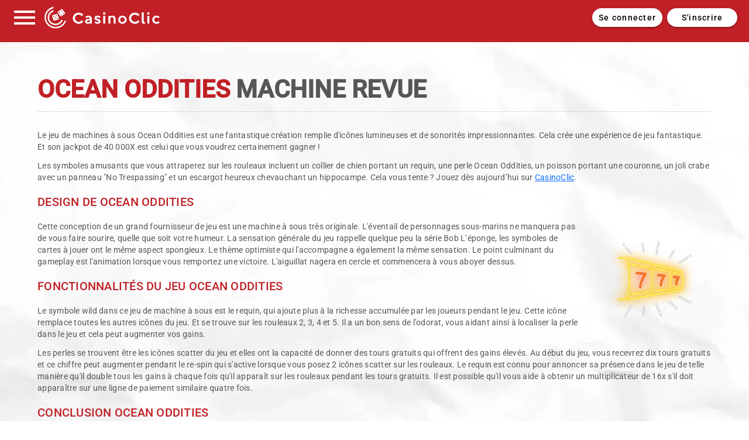

--- FILE ---
content_type: application/javascript; charset=UTF-8
request_url: https://api.livechatinc.com/v3.6/customer/action/get_dynamic_configuration?x-region=us-south1&license_id=8710971&client_id=c5e4f61e1a6c3b1521b541bc5c5a2ac5&url=https%3A%2F%2Fwww.casinoclic.com%2Ffr%2Focean-oddities&group_id=67&channel_type=code&jsonp=__byjl0ccwjhu
body_size: 407
content:
__byjl0ccwjhu({"organization_id":"1e21b32d-08f9-4aae-97c0-9f5deed99683","livechat_active":true,"livechat":{"group_id":67,"client_limit_exceeded":false,"domain_allowed":true,"online_group_ids":[0,16,28,38,40,43,44,45,46,47,48,49,50,51,52,53,54,55,56,57,58,59,61,63,64,65,67,69,71,73,75,77,78,79,81,82,83,84,85,87,88,89,90,92,93,95,96],"config_version":"3775.0.41.7787.563.1696.141.71.5.3.5.57.3","localization_version":"4940c52ca0caf914a8b155bf4411bbe5_e538fe18d81df990ab701c09cdd551f9","language":"fr"},"default_widget":"livechat"});

--- FILE ---
content_type: application/javascript; charset=UTF-8
request_url: https://www.casinoclic.com/main.505ae3971cdd4b17.js
body_size: 190449
content:
"use strict";(self.webpackChunkClientApp=self.webpackChunkClientApp||[]).push([[792],{4445:(Ft,Se,y)=>{y.d(Se,{$:()=>C});var a=y(4438),c=y(345);let C=(()=>{class w{dom;constructor(ee){this.dom=ee}transform(ee){return this.dom.bypassSecurityTrustHtml(ee)}static \u0275fac=function($){return new($||w)(a.rXU(c.up,16))};static \u0275pipe=a.EJ8({name:"safeHtml",type:w,pure:!0})}return w})()},2907:(Ft,Se,y)=>{y.d(Se,{V:()=>C});var a=y(4438),c=y(7749);let C=(()=>{class w{loaderService;loading=!1;constructor(ee){this.loaderService=ee,this.loaderService.isLoading.subscribe($=>{this.loading=$})}ngOnInit(){}static \u0275fac=function($){return new($||w)(a.rXU(c.Z))};static \u0275cmp=a.VBU({type:w,selectors:[["app-loader"]],decls:3,vars:1,consts:[[1,"progress-loader",3,"hidden"],[1,"loading-spinner"],["src","assets/images/loader/logo-clic.webp","loading","lazy","alt","loader image"]],template:function($,oe){1&$&&(a.j41(0,"div",0)(1,"div",1),a.nrm(2,"img",2),a.k0s()()),2&$&&a.Y8G("hidden",!oe.loading)},styles:[".loading-spinner[_ngcontent-%COMP%]{background-color:#0c0c0cec;position:absolute;width:100%;height:100%;top:0;left:0;align-items:center;justify-content:center;display:flex;z-index:1051!important}.loading-spinner[_ngcontent-%COMP%]   img[_ngcontent-%COMP%]{align-self:center;width:10%}@media screen and (max-width: 480px){.loading-spinner[_ngcontent-%COMP%]   img[_ngcontent-%COMP%]{width:20%}}"]})}return w})()},3366:(Ft,Se,y)=>{y.d(Se,{G:()=>$});var a=y(1626),c=y(7673),C=y(6354),w=y(9437),H=y(4438);const ee={headers:new a.Lr({"Content-Type":"application/json"})};let $=(()=>{class oe{httpClient;apiEndPoint="https://api.mrzeebet.com/api";constructor(K){this.httpClient=K}getJackpots(){return this.Get("/jackpots/getcasinojackpots?casinoid=105")}checkCountryCodeLicense(K){return this.GetNoType(`${this.apiEndPoint}/casinogenerics/checkcountrylicense?casinoid=105&countryCode=${K}`)}getDownloadFile(){return this.GetBlob("/casinodownload/getcasinodownloadfile?casinoid=105")}getIpAddress(){return this.GetNoType("https://api.ipify.org/?format=json")}getGeoFromIPAddress(K){return this.GetNoType(`https://ipinfo.io/${K}?token=72808d0f35dbb9`)}getCasinoLocalAffiliateByGaId(K){return this.Get(`/affiliates/getlocalaffid?casinoid=105&gaID=${K}&skinId=1`)}Post(K,Q){return this.httpClient.post(this.apiEndPoint+K,Q,ee).pipe((0,C.T)(Ae=>{if(Ae)return Ae}),(0,w.W)(Ae=>(Ae.error instanceof ErrorEvent?console.log(`Error: ${Ae.error.message}`):console.log(`Error: ${Ae.message}`),(0,c.of)({}))))}Get(K){return this.httpClient.get(this.apiEndPoint+K,ee).pipe((0,C.T)(Q=>{if(Q)return Q}),(0,w.W)(Q=>(Q.error instanceof ErrorEvent?console.log(`Error: ${Q.error.message}`):console.log(`Error: ${Q.message}`),(0,c.of)({}))))}GetNoType(K){return this.httpClient.get(K).pipe((0,w.W)(Q=>(Q.error instanceof ErrorEvent?console.log(`Error: ${Q.error.message}`):console.log(`Error: ${Q.message}`),(0,c.of)({}))))}GetBlob(K){return this.httpClient.get(this.apiEndPoint+K,ee).pipe((0,C.T)(Q=>{if(console.log("Returned from api"),Q)return Q}))}static \u0275fac=function(Q){return new(Q||oe)(H.KVO(a.Qq))};static \u0275prov=H.jDH({token:oe,factory:oe.\u0275fac,providedIn:"root"})}return oe})()},9264:(Ft,Se,y)=>{y.d(Se,{b:()=>C});var a=y(177),c=y(4438);let C=(()=>{class w{rendererFactory;document;renderer;constructor(ee,$){this.rendererFactory=ee,this.document=$,this.renderer=this.rendererFactory.createRenderer(null,null)}injectBreadcrumb(ee,$){this.removeBreadcrumb(),this.appendBreadcrumb(ee,$)}ensureBreadcrumb(ee,$){this.hasBreadcrumb()||this.appendBreadcrumb(ee,$)}appendBreadcrumb(ee,$){const oe={"@context":"https://schema.org/","@type":"BreadcrumbList",itemListElement:[{"@type":"ListItem",position:1,name:"Home",item:"https://www.casinoclic.com/fr"},{"@type":"ListItem",position:2,name:ee,item:`https://www.casinoclic.com/fr/${$}`}]},te=this.renderer.createElement("script");te.type="application/ld+json",te.text=JSON.stringify(oe),this.renderer.appendChild(this.document.head,te)}removeBreadcrumb(){this.document.head.querySelectorAll('script[type="application/ld+json"]').forEach($=>{try{"BreadcrumbList"===JSON.parse($.textContent||"")?.["@type"]&&this.renderer.removeChild(this.document.head,$)}catch{}})}hasBreadcrumb(){const ee=this.document.head.querySelectorAll('script[type="application/ld+json"]');for(const $ of Array.from(ee))try{if("BreadcrumbList"===JSON.parse($.textContent||"")?.["@type"])return!0}catch{continue}return!1}static \u0275fac=function($){return new($||w)(c.KVO(c._9s),c.KVO(a.qQ))};static \u0275prov=c.jDH({token:w,factory:w.\u0275fac,providedIn:"root"})}return w})()},3345:(Ft,Se,y)=>{y.d(Se,{H:()=>_t});var a=y(177),c=y(5351),C=y(4438),w=y(6449),H=y(7749),ee=y(8834),$=y(206),oe=y(2907),te=y(4445);const K=["myDialogLoader"];function Q(Ve,Be){if(1&Ve&&(C.j41(0,"h2",7),C.EFF(1),C.k0s()),2&Ve){const Ue=C.XpG();C.R7$(),C.JRh(Ue.dialogData.headerText)}}function Ae(Ve,Be){if(1&Ve){const Ue=C.RV6();C.j41(0,"div",8)(1,"button",9)(2,"mat-icon",10),C.EFF(3,"close"),C.k0s()(),C.j41(4,"img",11),C.bIt("load",function(){C.eBV(Ue);const ve=C.XpG();return C.Njj(ve.closeLoader())}),C.k0s()()}if(2&Ve){const Ue=C.XpG();C.R7$(),C.Y8G("mat-dialog-close",!0),C.R7$(3),C.FS9("src",Ue.dialogData.headerImageUrl,C.B4B),C.FS9("alt",Ue.dialogData.headerImageAlt)}}function Le(Ve,Be){if(1&Ve&&(C.j41(0,"h2"),C.EFF(1),C.k0s()),2&Ve){const Ue=C.XpG();C.R7$(),C.JRh(Ue.dialogData.bodyHeadingText)}}function Ce(Ve,Be){if(1&Ve&&(C.nrm(0,"div",12),C.nI1(1,"safeHtml")),2&Ve){const Ue=C.XpG();C.Y8G("innerHtml",C.bMT(1,1,Ue.dialogData.bodyHtmlText),C.npT)}}function je(Ve,Be){if(1&Ve){const Ue=C.RV6();C.j41(0,"div")(1,"button",13),C.bIt("click",function(){C.eBV(Ue);const ve=C.XpG();return C.Njj(ve.LoadRedirectUrls("login"))}),C.EFF(2,"JOUEZ MAINTENANT"),C.k0s(),C.nrm(3,"div",12),C.nI1(4,"safeHtml"),C.k0s()}if(2&Ve){const Ue=C.XpG();C.R7$(3),C.Y8G("innerHtml",C.bMT(4,1,Ue.dialogData.footerBodyText),C.npT)}}function gt(Ve,Be){if(1&Ve){const Ue=C.RV6();C.j41(0,"mat-dialog-actions")(1,"button",13),C.bIt("click",function(){C.eBV(Ue);const ve=C.XpG();return C.Njj(ve.LoadRedirectUrls("login"))}),C.EFF(2,"JOUEZ MAINTENANT"),C.k0s()()}}let ze=(()=>{class Ve{document;utilityDataService;dialogRef;data;elementRef;loaderService;dialogData;existsHeaderImage=!1;existsFooterText=!1;existsBodyHtml=!1;loader;constructor(Ue,_e,ve,ut,Gt,on){this.document=Ue,this.utilityDataService=_e,this.dialogRef=ve,this.data=ut,this.elementRef=Gt,this.loaderService=on,this.dialogData=ut}ngAfterViewInit(){this.elementRef.nativeElement.querySelector("#signup")&&this.elementRef.nativeElement.querySelector("#signup").addEventListener("click",this.LoadRedirectUrls.bind(this,"signup")),this.elementRef.nativeElement.querySelector("#login")&&this.elementRef.nativeElement.querySelector("#login").addEventListener("click",this.LoadRedirectUrls.bind(this,"login")),this.loader.loading=!0}ngOnInit(){void 0!==this.dialogData.headerImageUrl&&""!==this.dialogData.headerImageUrl&&(this.existsHeaderImage=!0),void 0!==this.dialogData.footerBodyText&&""!==this.dialogData.footerBodyText&&(this.existsFooterText=!0),void 0!==this.dialogData.bodyHtmlText&&""!==this.dialogData.bodyHtmlText&&(this.existsBodyHtml=!0)}closeLoader(){this.loader.loading=!1}LoadRedirectUrls(Ue){this.document.location.href=this.utilityDataService.getLobbyRedirectUrl(Ue)}static \u0275fac=function(_e){return new(_e||Ve)(C.rXU(a.qQ),C.rXU(w.Y),C.rXU(c.CP),C.rXU(c.Vh),C.rXU(C.aKT),C.rXU(H.Z))};static \u0275cmp=C.VBU({type:Ve,selectors:[["app-modal-dialog"]],viewQuery:function(_e,ve){if(1&_e&&C.GBs(K,5),2&_e){let ut;C.mGM(ut=C.lsd())&&(ve.loader=ut.first)}},decls:11,vars:7,consts:[["myDialogLoader",""],["mat-dialog-title","",4,"ngIf"],[1,"mat-typography"],["class","header-image-body",4,"ngIf"],[1,"content-container"],[4,"ngIf"],[3,"innerHtml",4,"ngIf"],["mat-dialog-title",""],[1,"header-image-body"],["mat-icon-button","",1,"modal-close-button",3,"mat-dialog-close"],["color","warn",1,"close-icon"],[1,"dialog-image","center",3,"load","src","alt"],[3,"innerHtml"],["mat-raised-button","",1,"button-dark",3,"click"]],template:function(_e,ve){1&_e&&(C.nrm(0,"app-loader",null,0),C.DNE(2,Q,2,1,"h2",1),C.j41(3,"mat-dialog-content",2),C.DNE(4,Ae,5,3,"div",3),C.j41(5,"div",4),C.DNE(6,Le,2,1,"h2",5)(7,Ce,2,3,"div",6),C.EFF(8),C.DNE(9,je,5,3,"div",5),C.k0s()(),C.DNE(10,gt,3,0,"mat-dialog-actions",5)),2&_e&&(C.R7$(2),C.Y8G("ngIf",!ve.existsHeaderImage),C.R7$(2),C.Y8G("ngIf",ve.existsHeaderImage),C.R7$(2),C.Y8G("ngIf",ve.existsHeaderImage),C.R7$(),C.Y8G("ngIf",ve.existsBodyHtml),C.R7$(),C.SpI(" ",ve.dialogData.bodyText," "),C.R7$(),C.Y8G("ngIf",ve.existsFooterText),C.R7$(),C.Y8G("ngIf",!ve.existsFooterText))},dependencies:[a.bT,ee.$z,ee.iY,$.An,c.tx,c.BI,c.E7,c.Yi,oe.V,te.$],styles:[".header-image-body[_ngcontent-%COMP%]{position:relative}.modal-close-button[_ngcontent-%COMP%]{position:absolute;right:12px;top:12px;background:#c02026;color:#fff;border-radius:50%;width:36px;height:36px;display:inline-flex;align-items:center;justify-content:center;z-index:2}.close-icon[_ngcontent-%COMP%]{transition:.2s ease-in-out;color:#fff;font-weight:700}  .modal-close-button.mat-mdc-icon-button .mdc-icon-button{width:36px;height:36px;padding:0}  .modal-close-button .mat-mdc-button-touch-target{display:none}  .modal-close-button .mat-icon{font-size:20px;width:20px;height:20px;line-height:20px}.dialog-image[_ngcontent-%COMP%]{width:100%;height:auto;display:block;max-height:260px;object-fit:contain}"]})}return Ve})(),_t=(()=>{class Ve{dialog;dialogRef;constructor(Ue){this.dialog=Ue}addDynamicDialogComponentBase(Ue,_e){let ve={headerText:Ue,bodyText:_e};this.dialogRef=this.dialog.open(ze,{disableClose:!0,data:ve,panelClass:"my-panel",hasBackdrop:!0,width:"600px",maxWidth:"90vw"}),this.dialogRef.afterClosed().subscribe(ut=>{ve=null,this.dialogRef=null})}addDynamicDialogWithImageUrl(Ue,_e,ve,ut){let Gt={headerText:"",bodyText:"",bodyHtmlText:_e,bodyHeadingText:Ue,footerBodyText:"",headerImageUrl:ve,headerImageAlt:ut};this.dialogRef=this.dialog.open(ze,{disableClose:!0,data:Gt,panelClass:"my-panel",hasBackdrop:!0,width:"600px",maxWidth:"90vw"}),this.dialogRef.afterClosed().subscribe(on=>{Gt=null,this.dialogRef=null})}addDynamicDialogWithImageUrlAndFooter(Ue,_e,ve,ut,Gt){let on={headerText:"",bodyText:"",bodyHtmlText:_e,bodyHeadingText:Ue,footerBodyText:Gt,headerImageUrl:ve,headerImageAlt:ut};this.dialogRef=this.dialog.open(ze,{disableClose:!0,data:on,panelClass:"my-panel",hasBackdrop:!0,width:"600px",maxWidth:"90vw"}),this.dialogRef.afterClosed().subscribe(dn=>{on=null,this.dialogRef=null})}openPromoCalendar(Ue){const ve=Ue.offer.modalBackgroundImage;this.addDynamicDialogWithImageUrlAndFooter("",`<p>${Ue.offer.details}</p>`,ve,ve,"")}openPromoIdDialog(Ue){switch(Ue){case 1:this.addDynamicDialogWithImageUrlAndFooter(Pt.heading,Pt.bodyInnerHtmlText,Pt.headerImageUrl,Pt.headerImageAlt,Pt.footerInnerHtmlText);break;case 2:this.addDynamicDialogWithImageUrlAndFooter(Wt.heading,Wt.bodyInnerHtmlText,Wt.headerImageUrl,Wt.headerImageAlt,Wt.footerInnerHtmlText);break;case 3:this.addDynamicDialogWithImageUrlAndFooter(ht.heading,ht.bodyInnerHtmlText,ht.headerImageUrl,ht.headerImageAlt,ht.footerInnerHtmlText);break;case 4:this.addDynamicDialogWithImageUrlAndFooter(rt.heading,rt.bodyInnerHtmlText,rt.headerImageUrl,rt.headerImageAlt,rt.footerInnerHtmlText);break;case 5:this.addDynamicDialogWithImageUrlAndFooter(Fe.heading,Fe.bodyInnerHtmlText,Fe.headerImageUrl,Fe.headerImageAlt,Fe.footerInnerHtmlText)}}removeDynamicDialogComponent(Ue){Ue.destroy()}static \u0275fac=function(_e){return new(_e||Ve)(C.KVO(c.bZ))};static \u0275prov=C.jDH({token:Ve,factory:Ve.\u0275fac,providedIn:"root"})}return Ve})();var Pt={heading:"Offre de bienvenue",headerImageUrl:"assets/images/pictures/Promotion_OffreDeBienvenue_Modal.webp",headerImageAlt:"300\u20ac GRATUITS + 30 tours",bodyInnerHtmlText:"<p>Pour nous assurer que le temps en notre compagnie sera fructueux, vous &ecirc;tes &eacute;ligible pour une offre de bienvenue jusqu&rsquo;&agrave; 300&euro; sur vos 2 premiers D&eacute;p&ocirc;ts + 30 Tours Gratuits sur Achilles comme suit :</p>\n    <p>\n       1er BONUS - 100% jusqu&rsquo;&agrave; 200&euro; + 30 Tours Gratuits- Code:&nbsp;<strong>WELCOME1</strong>\n       2nd BONUS - 200% jusqu&rsquo;&agrave; 100&euro;-- Code:&nbsp;<strong>WELCOME2</strong>\n    </p>",footerInnerHtmlText:"<h6>TERMES ET CONDITIONS:</h6>\n    <ul class=\"ul-bulletstyle\">\n        <li>Tous les bonus sont limit&eacute;s &agrave; une personne, par foyer, par ordinateur ou par IP, sauf indication contraire.</li>\n        <li>Pour r&eacute;clamer le bonus de bienvenue, le joueur doit s&eacute;lectionner la promotion avant de faire un d&eacute;p&ocirc;t. Par exemple, pour r&eacute;clamer le bonus de bienvenue de 100%, la promotion retenue doit &ecirc;tre s&eacute;lectionn&eacute;e avant le 1er d&eacute;p&ocirc;t. Le bonus de 200% jusqu'&agrave; 100 &euro; ne peut &ecirc;tre r&eacute;clam&eacute; que si le bonus de 100% jusqu&rsquo;a 200&euro; a &eacute;t&eacute; r&eacute;clam&eacute;.</li>\n        <li>Un d&eacute;p&ocirc;t minimum de 20&euro; est n&eacute;cessaire pour &ecirc;tre admissible &agrave; l'offre du package de bienvenue.</li>\n        <li>Lorsqu&rsquo;un un bonus d'inscription vous a &eacute;t&eacute; accord&eacute;, sous r&eacute;serve d&rsquo;avoir rempli toutes les conditions de mise, vous serez limit&eacute; &agrave; une valeur de retrait maximum de 5 fois le montant de votre d&eacute;p&ocirc;t et le solde sera annul&eacute;. Tous les gains de jackpots progressifs sont exempt&eacute;s de cette clause. La direction du Casino peut renoncer &agrave; cette clause dans certains cas.</li>\n        <li>Tous les bonus de Bienvenue et les tours gratuits ainsi que les gains issus du bonus de Bienvenue resteront valides dans le compte du joueur pendant 90 jours &agrave; partir de leur creditation.</li>\n        <li>Le bonus et les gains seront confisqu&eacute;s &agrave; l'expiration du bonus.</li>\n        <li>Tous les bonus de bienvenue et d&eacute;p&ocirc;t doivent &ecirc;tre mis&eacute;s au moins 40 (quarante) fois avant tout retrait des fonds.</li>\n        <li>Veuillez noter que les diff&eacute;rents jeux contribuent &agrave; un pourcentage diff&eacute;rent dans les conditions de mise. Ceux-ci peuvent &ecirc;tre consult&eacute;s sur la page promotion des Termes et Conditions (g&eacute;n&eacute;ral -. N &deg; 7)</li>\n        <li>Jusqu'&agrave; ce que les conditions de mise soient remplies, la mise maximale pouvant &ecirc;tre plac&eacute; est de 20% du montant du bonus attribu&eacute;. Cela comprend doubler les paris apr&egrave;s que le jeu soit termin&eacute;. Par exemple miser les gains de paris de X match sur le rouge ou le noir.</li>\n        <li>Un seul bonus peut &ecirc;tre demand&eacute; &agrave; un moment donn&eacute;. Les bonus sur d&eacute;p&ocirc;t ne peuvent pas &ecirc;tre \"cumul&eacute;s\".</li>\n        <li>Les gains provenant des &laquo; tours gratuits &raquo; ou des fonctionnalit&eacute;s \"bonus\" initi&eacute;es par des fonds issus de bonus mais apr&egrave;s que le bonus ait &eacute;t&eacute; pari&eacute;, perdus ou confisqu&eacute;s seront supprim&eacute;s.</li>\n        <li>La direction de Casino Clic Casino se r&eacute;serve le droit d'annuler les bonus et / ou les gains obtenus par un comportement frauduleux.</li>\n        <li>La direction de Casino Clic Casino a le droit de mettre &agrave; jour ces r&egrave;gles &agrave; tout moment.</li>\n        <li>Termes et Conditions g&eacute;n&eacute;rales applicables</li>\n    </ul>"},Wt={heading:"Bonus de recharge",bodyInnerHtmlText:"<p>Avec CasinoClic vous pouvez recevoir jusqu&rsquo;&agrave; 500&euro; par semaine avec 50% sur un de vos d&eacute;p&ocirc;t.\n    Pour recevoir cette offre, rien de plus simple, utilisez le code :&nbsp;<strong>WEEKLY50</strong>&nbsp;avant de faire votre d&eacute;p&ocirc;t, et vous recevrez automatiquement 50% suppl&eacute;mentaires jusqu&rsquo;&agrave; 500&euro; gratuits.\n </p>",footerInnerHtmlText:'<h6>TERMES ET CONDITIONS:</h6>\n    <ul class="ul-bulletstyle">\n        <li>Offre Ouvrir &agrave; tous les d&eacute;tenteurs r&eacute;els de compte Casino Clic.</li>\n        <li>Un Minimum de 50 &euro; d&eacute;p&ocirc;t vous qualifie pour les 50% jusqu\'&agrave; 500 &euro; de bonus match</li>\n        <li>Cette Offre a 15x paris et peut &ecirc;tre r&eacute;clam&eacute; 3x le jour</li>\n    </ul>',headerImageUrl:"assets/images/pictures/Promotion_BonusDeRecharge_Modal.webp",headerImageAlt:"50% jusqu\u2019\xe0 500\u20ac"},ht={heading:"Cashback",bodyInnerHtmlText:"<p>Chaque jour, Casinoclic vous rembourse jusqu&rsquo;&agrave; 7.5% de vos pertes ! Et oui, m&ecirc;me si vous &ecirc;tes malchanceux vous y gagnez. Pour recevoir votre cashback il vous suffit de vous connecter chaque jour apres 9h du matin.</p>\n    <p>Avec CasinoClic vous n&rsquo;&ecirc;tes jamais totalement perdant</p>",footerInnerHtmlText:'<h6>TERMES ET CONDITIONS:</h6>\n    <ul class="ul-bulletstyle">\n    <li>OFFRE DE 7.5% DE RABAIS</li>\n    <li>Offre ouverte &agrave; tous les d&eacute;tenteurs r&eacute;els de compte Casino Clic.</li>\n    <li>Seuls les d&eacute;p&ocirc;ts &laquo; perdants &raquo; en argent r&eacute;el seront pris en consid&eacute;ration pour le remboursement de 7.5% de cashback a hauteur de 250&euro; par jour.</li>\n    <li>En cas de demande de retrait, tout d&eacute;p&ocirc;t pr&eacute;c&eacute;dent ne sera plus &eacute;ligible pour les 7.5% de cashback</li>\n    <li>Votre balance de jeu doit &ecirc;tre inferieure a 1&euro;, sans une demande de retrait en attente. Seuls les d&eacute;p&ocirc;ts sans bonus attaches seront pris en compte, ce qui signifie que vous ne pouvez pas demander 7.5% cashback si vous avez utilis&eacute; un bonus sur d&eacute;p&ocirc;t.</li>\n    <li>Le Cashback est soumis a une exigence de 15x la mise</li>\n    <li>Cette offre incroyable est automatiquement cr&eacute;dit&eacute;e sur votre compte apr&egrave;s un d&eacute;p&ocirc;t de 20&euro; ou plus.</li>\n    <li>Le montant du bonus n&rsquo;est pas retirable.</li>\n    <li>Les sommes gagn&eacute;es gr&acirc;ce au cashback journalier sont limit&eacute;es a un maximum de retrait &eacute;quivalent a 10 fois le montant du cashback.</li>\n    <li>Il est impossible de r&eacute;clamer cette promotion, tout en ayant un coupon bonus ou des &laquo; feature garantie &raquo; en cours. Dans ce cas, la promotion sera report&eacute;e au jour suivant pour une p&eacute;riode maximum d\'une semaine.</li>\n    <li>Le casino se r&eacute;serve en outre le droit de limiter tout retrait des gains r&eacute;sultant des bonus/jeu gratuit a hauteur de (5) la valeur du bonus initial re&ccedil;u, jusqu&rsquo; a un maximum de 100 cr&eacute;dits dans la monnaie du casino. Et de limiter tout retrait des gains r&eacute;sultant des points de fid&eacute;lit&eacute; a hauteur de (5) la valeur initiale re&ccedil;ue.\n    Cette limite est appliqu&eacute;e &agrave; tous les bonus / argent gratuit ou aucun d&eacute;p&ocirc;t n&rsquo;a &eacute;t&eacute; effectu&eacute;&nbsp;: par exemple ces fonds pourraient &ecirc;tre d&eacute;riv&eacute;s (mais ne sont pas limit&eacute;s) des bonus issus des jeux gratuits, des tours gratuits offerts, des points de fid&eacute;lit&eacute;s, des gains provenant des tournois des machines a sous ou promotions exclusives, sauf indication contraire. Remarque&nbsp;: cette r&egrave;gle sera &eacute;galement applicable au jackpot progressif gagn&eacute;.</li>\n    </ul>',headerImageUrl:"assets/images/pictures/Modal_CashBack_Support.webp",headerImageAlt:"Jusqu\u2019\xe0 7.5% rembours\xe9"},rt={heading:"BLAZING HORSE",bodyInnerHtmlText:"\n    <p>Chaque mois, CasinoClic vous apporte de nouvelles machines \xe0 sous avec des graphismes \xe9poustouflants et des fonctionnalit\xe9s plus complexes que jamais ; souvent gorg\xe9es des touches de machines \xe0 sous classiques vous permettant de voyager dans le temps de la Chine, de l\u2019Egypte ancienne et plus.</p>\n    <p>Visitez r\xe9guli\xe8rement notre page promo pour les nouvelles sorties et vivez une exp\xe9rience de jeu immersive maintenant ! </p>\n    ",footerInnerHtmlText:"<h6>TERMES ET CONDITIONS:</h6>\n    <ul>\n        <li>Les offres sont disponibles pour tous les joueurs ayant effectu&eacute; un d&eacute;p&ocirc;t.</li>\n        <li>Le code de coupon doit &ecirc;tre &eacute;chang&eacute; &agrave; la caisse avant d&apos;effectuer un d&eacute;p&ocirc;t afin d&apos;activer votre coupon.&nbsp;</li>\n        <li>Le d\xe9p\xf4t minimum est de 20\u20ac est requis pour r\xe9clamer les offres, sauf indication contraire. </li>\n        <li>Les offres sur d&eacute;p&ocirc;t n&rsquo;ont aucune limite de retrait.</li>\n        <li>La contribution de mise varie selon le jeu jou&eacute;.</li>\n        <li>Le montant du bonus lui-m&ecirc;me n&apos;est pas retirable et sera soustrait lors du retrait.</li>\n        <li>Nous nous r&eacute;servons le droit d&apos;annuler cette promotion &agrave; tout moment.</li>\n        <li>Les conditions g\xe9n\xe9rales s'appliquent.</li>\n    </ul>",headerImageUrl:"assets/images/CLC_Jan_NewGame_ProsperityPots_Promo_Modal.webp",headerImageAlt:"PROSPERITY POTS: LUCKY COINS"},Fe={heading:"CRYPTO MONNAIE",bodyInnerHtmlText:"<p>Avec la crypto monnaie, toutes les transactions sont effectu\xe9es en quelques minutes, ce qui signifie que vous pouvez faire des <Strong>RETRAITS PRESQUE INSTANTAN\xc9MENT</Strong>, et peu importe o\xf9 vous \xeates, ils vous seront transf\xe9r\xe9s. DE PLUS, ils sont <Strong>s\xe9curis\xe9s</Strong> et <Strong>priv\xe9s</Strong>.</p>\n<br><br>\n<p><Strong>AVANTAGES DU JEU CRYPTO POUR LES JOUEURS</Strong></p>\n<br>\n<p><Strong>\u2022 Transaction rapide \u2013 presque instantan\xe9e</Strong>. Dans la plupart des cas, une transaction crypto est confirm\xe9e en quelques heures.</p>\n<br>\n<p><Strong>\u2022 Elle est s\xe9curis\xe9e et priv\xe9e</Strong>. Vos informations de paiement ne peuvent pas vous \xeatre vol\xe9es. Les transactions crypto ne n\xe9cessitent la soumission d'aucune donn\xe9e personnelle, ce qui vous prot\xe8ge contre le vol d'identit\xe9.</p>\n<br>\n<p><Strong>\u2022 Elle n'est pas sujette \xe0 l'inflation</Strong>. Consid\xe9r\xe9 comme une meilleure couverture que l'or en raison de sa grande couverture contre l'inflation, la crypto est plus un actif \"r\xe9sistant \xe0 l'inflation\", ce qui implique une \xe9tanch\xe9it\xe9 totale \xe0 toute influence ext\xe9rieure.</p>\n<br>\n<p><Strong>\u2022 Elle est d\xe9centralis\xe9e</Strong>. La crypto n'a pas d'autorit\xe9 centrale car son r\xe9seau est pair-\xe0-pair, sans serveurs centraux afin d'\xe9changer de la valeur mon\xe9taire en s'affranchissant de tout organisme tiers, tel que les institutions financi\xe8res. Qu'est-ce que cela signifie pour vous en tant que joueur ? Cela signifie que la blockchain est d\xe9centralis\xe9e afin qu'aucune personne ou aucun groupe n'ait le contr\xf4le. Au lieu de cela, tous les utilisateurs conservent collectivement le contr\xf4le. En d'autres termes, personne ne peut vous retirer votre crypto monnaie ou geler votre \"compte crypto\" en raison de l'absence pure et simple d'une autorit\xe9 de r\xe9gulation centrale dans le syst\xe8me. Vous poss\xe9dez votre argent et contr\xf4lez vos transactions.</p>\n<br>\n<p><Strong>Pour r\xe9sumer ; il est clair que la crypto monnaie est devenue si populaire ces derni\xe8res ann\xe9es dans les casinos - Elle offre une couche suppl\xe9mentaire de confidentialit\xe9 et de s\xe9curit\xe9 et des transactions rapides pour les joueurs</Strong>.</p>",footerInnerHtmlText:" ",headerImageUrl:"assets/images/Clic_June_CryptoPromoPage_PromoModal_Live2.webp",headerImageAlt:"CRYPTO"}},7749:(Ft,Se,y)=>{y.d(Se,{Z:()=>C});var a=y(4412),c=y(4438);let C=(()=>{class w{isLoading=new a.t(!1);constructor(){}static \u0275fac=function($){return new($||w)};static \u0275prov=c.jDH({token:w,factory:w.\u0275fac,providedIn:"root"})}return w})()},8815:(Ft,Se,y)=>{y.d(Se,{k:()=>w});var a=y(177),c=y(4438),C=y(345);let w=(()=>{class H{document;title;meta;rendererFactory;platformId;renderer;constructor($,oe,te,K,Q){this.document=$,this.title=oe,this.meta=te,this.rendererFactory=K,this.platformId=Q,this.renderer=this.rendererFactory.createRenderer(null,null)}updateTitle($){this.title.setTitle($)}updateMetaTags($){$.forEach(oe=>this.meta.updateTag(oe))}setCanonicalURL($){const oe=($??this.document.URL).replace("http://","https://");Array.from(this.document.querySelectorAll('link[rel="canonical"]')).forEach(Q=>Q.parentNode?.removeChild(Q));const K=this.renderer.createElement("link");this.renderer.setAttribute(K,"rel","canonical"),this.renderer.setAttribute(K,"href",oe),this.renderer.appendChild(this.document.head,K)}addJsonLd($){Array.from(this.document.querySelectorAll('script[type="application/ld+json"]')).forEach(K=>{try{JSON.parse(K.text||"{}")["@type"]===$["@type"]&&K.parentNode?.removeChild(K)}catch{}});const te=this.renderer.createElement("script");this.renderer.setAttribute(te,"type","application/ld+json"),te.text=JSON.stringify($),this.renderer.appendChild(this.document.head,te)}static \u0275fac=function(oe){return new(oe||H)(c.KVO(a.qQ),c.KVO(C.hE),c.KVO(C.W8),c.KVO(c._9s),c.KVO(c.Agw))};static \u0275prov=c.jDH({token:H,factory:H.\u0275fac,providedIn:"root"})}return H})()},8484:(Ft,Se,y)=>{y.d(Se,{i:()=>C});var a=y(1413),c=y(4438);let C=(()=>{class w{emitChangeSource=new a.B;changeEmitted$=this.emitChangeSource.asObservable();emitChange(ee){this.emitChangeSource.next(ee)}static \u0275fac=function($){return new($||w)};static \u0275prov=c.jDH({token:w,factory:w.\u0275fac,providedIn:"root"})}return w})()},6449:(Ft,Se,y)=>{y.d(Se,{Y:()=>w});var a=y(177),C=(y(7669),y(4438));let w=(()=>{class H{document;constructor($){this.document=$}getLobbyRedirectUrl($){const oe=this.getCookieById("gAID");return this.getCookieById("affid"),`http://downloads.casinoclic.com/affiliate/remote/aiddownload.asp?casinoID=763&gAID=${oe}&subGid=0&bannerID=0&trackingID=${this.getCookieById("trackingID")}&redirect=http%3A%2F%2Fdownloads.casinoclic.com%2Fsmartdownloadcasino.asp%3Fredirect=https%253A%252F%252Fcdk.casinoclic.com%252FLobby.aspx%252F%253FSkinId%253D1%2526show%253D`+$}getCookieById($){for(var oe=$+"=",te=this.document.cookie.split(";"),K=0;K<te.length;K++){for(var Q=te[K];" "==Q.charAt(0);)Q=Q.substring(1,Q.length);if(0==Q.indexOf(oe))return Q.substring(oe.length,Q.length)}return""}createCookie($,oe,te){var K="";if(te){var Q=new Date;Q.setTime(Q.getTime()+24*te*60*60*1e3),K="; expires="+Q.toUTCString()}this.document.cookie=$+"="+(oe||"")+K+"; path=/"}createUpdateBounceScript($,oe,te,K,Q,Ae,Le){var je="",gt="",ze="";$&&""!==$&&this.createCookie("token",$,3),oe&&""!==oe&&this.createCookie("gAID",ze=oe,3),te&&""!==te&&(je=te,localStorage.setItem("affid",je),this.createCookie("affid",je,3)),K&&""!==K&&(gt=this.returnAsJSON(gt=K),this.createCookie("trackingID",gt,3));var _t=Q&&""!==Q?Q:"https://www.casinoclic.com/fr";if(!te||""===te){var Wt="http://downloads.casinoclic.com/affiliate/remote/aiddownload.asp?casinoID=763&gAID="+ze+"&subGid=0&bannerID=0&trackingID="+gt;return Wt+="&redirect="+_t,"https://www.casinoclic.com/fr"!==_t&&localStorage.setItem("dest",_t),Wt}if(_t.includes("?")?_t+="&affid="+je+"&trackingID="+gt:_t+="?affid="+je+"&trackingID="+gt,Ae&&""!==Ae){_t+="&lastname="+Ae.split(",")[0]}if(Le&&""!==Le){_t+="&email="+Le.split(",")[0]}return _t}returnAsJSON($){if(console.log($),$.includes("_MYAFF_")){let te=$.split("_MYAFF_");return'{"token":"'+(te[1]?te[1].toString():"")+'","payload":"'+(te[0]?te[0].toString():"")+'"}'}return $}returnBrowserSearchEngines(){return["www.google","www.bing","duckduckgo","www.yahoo","www.msn","webcrawler"]}static \u0275fac=function(oe){return new(oe||H)(C.KVO(a.qQ))};static \u0275prov=C.jDH({token:H,factory:H.\u0275fac,providedIn:"root"})}return H})()},7669:(Ft,Se,y)=>{y.d(Se,{c:()=>a});const a={production:!0,appUrl:"https://www.casinoclic.com/fr"}},3107:(Ft,Se,y)=>{var a=y(345),c=y(4438),C=y(1626),w=y(9969);function ee(F){return new c.wOt(3e3,!1)}function ft(F){switch(F.length){case 0:return new w.sf;case 1:return F[0];default:return new w.ui(F)}}function ct(F,u,h=new Map,D=new Map){const O=[],j=[];let ce=-1,De=null;if(u.forEach(qe=>{const lt=qe.get("offset"),Yt=lt==ce,Zt=Yt&&De||new Map;qe.forEach((Pn,Dn)=>{let un=Dn,gn=Pn;if("offset"!==Dn)switch(un=F.normalizePropertyName(un,O),gn){case w.FX:gn=h.get(Dn);break;case w.kp:gn=D.get(Dn);break;default:gn=F.normalizeStyleValue(Dn,un,gn,O)}Zt.set(un,gn)}),Yt||j.push(Zt),De=Zt,ce=lt}),O.length)throw function Gt(F){return new c.wOt(3502,!1)}();return j}function Xt(F,u,h,D){switch(u){case"start":F.onStart(()=>D(h&&le(h,"start",F)));break;case"done":F.onDone(()=>D(h&&le(h,"done",F)));break;case"destroy":F.onDestroy(()=>D(h&&le(h,"destroy",F)))}}function le(F,u,h){const j=Ie(F.element,F.triggerName,F.fromState,F.toState,u||F.phaseName,h.totalTime??F.totalTime,!!h.disabled),ce=F._data;return null!=ce&&(j._data=ce),j}function Ie(F,u,h,D,O="",j=0,ce){return{element:F,triggerName:u,fromState:h,toState:D,phaseName:O,totalTime:j,disabled:!!ce}}function Xe(F,u,h){let D=F.get(u);return D||F.set(u,D=h),D}function Et(F){const u=F.indexOf(":");return[F.substring(1,u),F.slice(u+1)]}const pt=typeof document>"u"?null:document.documentElement;function it(F){const u=F.parentNode||F.host||null;return u===pt?null:u}let $e=null,Pe=!1;function ie(F,u){for(;u;){if(u===F)return!0;u=it(u)}return!1}function me(F,u,h){if(h)return Array.from(F.querySelectorAll(u));const D=F.querySelector(u);return D?[D]:[]}let Ye=(()=>{class F{validateStyleProperty(h){return function At(F){$e||($e=function L(){return typeof document<"u"?document.body:null}()||{},Pe=!!$e.style&&"WebkitAppearance"in $e.style);let u=!0;return $e.style&&!function Z(F){return"ebkit"==F.substring(1,6)}(F)&&(u=F in $e.style,!u&&Pe&&(u="Webkit"+F.charAt(0).toUpperCase()+F.slice(1)in $e.style)),u}(h)}matchesElement(h,D){return!1}containsElement(h,D){return ie(h,D)}getParentElement(h){return it(h)}query(h,D,O){return me(h,D,O)}computeStyle(h,D,O){return O||""}animate(h,D,O,j,ce,De=[],qe){return new w.sf(O,j)}static{this.\u0275fac=function(D){return new(D||F)}}static{this.\u0275prov=c.jDH({token:F,factory:F.\u0275fac})}}return F})();class bt{static{this.NOOP=new Ye}}class tn{}const It=1e3,dt="ng-enter",xt="ng-leave",xe="ng-trigger",ke=".ng-trigger",P="ng-animating",X=".ng-animating";function be(F){if("number"==typeof F)return F;const u=F.match(/^(-?[\.\d]+)(m?s)/);return!u||u.length<2?0:nt(parseFloat(u[1]),u[2])}function nt(F,u){return"s"===u?F*It:F}function kt(F,u,h){return F.hasOwnProperty("duration")?F:function we(F,u,h){let O,j=0,ce="";if("string"==typeof F){const De=F.match(/^(-?[\.\d]+)(m?s)(?:\s+(-?[\.\d]+)(m?s))?(?:\s+([-a-z]+(?:\(.+?\))?))?$/i);if(null===De)return u.push(ee()),{duration:0,delay:0,easing:""};O=nt(parseFloat(De[1]),De[2]);const qe=De[3];null!=qe&&(j=nt(parseFloat(qe),De[4]));const lt=De[5];lt&&(ce=lt)}else O=F;if(!h){let De=!1,qe=u.length;O<0&&(u.push(function $(){return new c.wOt(3100,!1)}()),De=!0),j<0&&(u.push(function oe(){return new c.wOt(3101,!1)}()),De=!0),De&&u.splice(qe,0,ee())}return{duration:O,delay:j,easing:ce}}(F,u,h)}function G(F,u,h){u.forEach((D,O)=>{const j=Ne(O);h&&!h.has(O)&&h.set(O,F.style[j]),F.style[j]=D})}function I(F,u){u.forEach((h,D)=>{const O=Ne(D);F.style[O]=""})}function W(F){return Array.isArray(F)?1==F.length?F[0]:(0,w.K2)(F):F}const yt=new RegExp("{{\\s*(.+?)\\s*}}","g");function Ge(F){let u=[];if("string"==typeof F){let h;for(;h=yt.exec(F);)u.push(h[1]);yt.lastIndex=0}return u}function ye(F,u,h){const D=`${F}`,O=D.replace(yt,(j,ce)=>{let De=u[ce];return null==De&&(h.push(function K(F){return new c.wOt(3003,!1)}()),De=""),De.toString()});return O==D?F:O}const q=/-+([a-z0-9])/g;function Ne(F){return F.replace(q,(...u)=>u[1].toUpperCase())}function He(F,u,h){switch(u.type){case w.If.Trigger:return F.visitTrigger(u,h);case w.If.State:return F.visitState(u,h);case w.If.Transition:return F.visitTransition(u,h);case w.If.Sequence:return F.visitSequence(u,h);case w.If.Group:return F.visitGroup(u,h);case w.If.Animate:return F.visitAnimate(u,h);case w.If.Keyframes:return F.visitKeyframes(u,h);case w.If.Style:return F.visitStyle(u,h);case w.If.Reference:return F.visitReference(u,h);case w.If.AnimateChild:return F.visitAnimateChild(u,h);case w.If.AnimateRef:return F.visitAnimateRef(u,h);case w.If.Query:return F.visitQuery(u,h);case w.If.Stagger:return F.visitStagger(u,h);default:throw function Q(F){return new c.wOt(3004,!1)}()}}function Te(F,u){return window.getComputedStyle(F)[u]}const z=new Set(["width","height","minWidth","minHeight","maxWidth","maxHeight","left","top","bottom","right","fontSize","outlineWidth","outlineOffset","paddingTop","paddingLeft","paddingBottom","paddingRight","marginTop","marginLeft","marginBottom","marginRight","borderRadius","borderWidth","borderTopWidth","borderLeftWidth","borderRightWidth","borderBottomWidth","textIndent","perspective"]);class Y extends tn{normalizePropertyName(u,h){return Ne(u)}normalizeStyleValue(u,h,D,O){let j="";const ce=D.toString().trim();if(z.has(h)&&0!==D&&"0"!==D)if("number"==typeof D)j="px";else{const De=D.match(/^[+-]?[\d\.]+([a-z]*)$/);De&&0==De[1].length&&O.push(function Ae(F,u){return new c.wOt(3005,!1)}())}return ce+j}}const xi="*";const Me=new Set(["true","1"]),Tt=new Set(["false","0"]);function Nt(F,u){const h=Me.has(F)||Tt.has(F),D=Me.has(u)||Tt.has(u);return(O,j)=>{let ce=F==xi||F==O,De=u==xi||u==j;return!ce&&h&&"boolean"==typeof O&&(ce=O?Me.has(F):Tt.has(F)),!De&&D&&"boolean"==typeof j&&(De=j?Me.has(u):Tt.has(u)),ce&&De}}const B=":self",de=new RegExp(`s*${B}s*,?`,"g");function he(F,u,h,D){return new st(F).build(u,h,D)}class st{constructor(u){this._driver=u}build(u,h,D){const O=new _n(h);return this._resetContextStyleTimingState(O),He(this,W(u),O)}_resetContextStyleTimingState(u){u.currentQuerySelector="",u.collectedStyles=new Map,u.collectedStyles.set("",new Map),u.currentTime=0}visitTrigger(u,h){let D=h.queryCount=0,O=h.depCount=0;const j=[],ce=[];return"@"==u.name.charAt(0)&&h.errors.push(function Le(){return new c.wOt(3006,!1)}()),u.definitions.forEach(De=>{if(this._resetContextStyleTimingState(h),De.type==w.If.State){const qe=De,lt=qe.name;lt.toString().split(/\s*,\s*/).forEach(Yt=>{qe.name=Yt,j.push(this.visitState(qe,h))}),qe.name=lt}else if(De.type==w.If.Transition){const qe=this.visitTransition(De,h);D+=qe.queryCount,O+=qe.depCount,ce.push(qe)}else h.errors.push(function Ce(){return new c.wOt(3007,!1)}())}),{type:w.If.Trigger,name:u.name,states:j,transitions:ce,queryCount:D,depCount:O,options:null}}visitState(u,h){const D=this.visitStyle(u.styles,h),O=u.options&&u.options.params||null;if(D.containsDynamicStyles){const j=new Set,ce=O||{};D.styles.forEach(De=>{De instanceof Map&&De.forEach(qe=>{Ge(qe).forEach(lt=>{ce.hasOwnProperty(lt)||j.add(lt)})})}),j.size&&h.errors.push(function je(F,u){return new c.wOt(3008,!1)}(0,j.values()))}return{type:w.If.State,name:u.name,style:D,options:O?{params:O}:null}}visitTransition(u,h){h.queryCount=0,h.depCount=0;const D=He(this,W(u.animation),h),O=function _i(F,u){const h=[];return"string"==typeof F?F.split(/\s*,\s*/).forEach(D=>function pe(F,u,h){if(":"==F[0]){const qe=function ii(F,u){switch(F){case":enter":return"void => *";case":leave":return"* => void";case":increment":return(h,D)=>parseFloat(D)>parseFloat(h);case":decrement":return(h,D)=>parseFloat(D)<parseFloat(h);default:return u.push(function Ue(F){return new c.wOt(3016,!1)}()),"* => *"}}(F,h);if("function"==typeof qe)return void u.push(qe);F=qe}const D=F.match(/^(\*|[-\w]+)\s*(<?[=-]>)\s*(\*|[-\w]+)$/);if(null==D||D.length<4)return h.push(function Be(F){return new c.wOt(3015,!1)}()),u;const O=D[1],j=D[2],ce=D[3];u.push(Nt(O,ce)),"<"==j[0]&&(O!=xi||ce!=xi)&&u.push(Nt(ce,O))}(D,h,u)):h.push(F),h}(u.expr,h.errors);return{type:w.If.Transition,matchers:O,animation:D,queryCount:h.queryCount,depCount:h.depCount,options:Hn(u.options)}}visitSequence(u,h){return{type:w.If.Sequence,steps:u.steps.map(D=>He(this,D,h)),options:Hn(u.options)}}visitGroup(u,h){const D=h.currentTime;let O=0;const j=u.steps.map(ce=>{h.currentTime=D;const De=He(this,ce,h);return O=Math.max(O,h.currentTime),De});return h.currentTime=O,{type:w.If.Group,steps:j,options:Hn(u.options)}}visitAnimate(u,h){const D=function Gn(F,u){if(F.hasOwnProperty("duration"))return F;if("number"==typeof F)return en(kt(F,u).duration,0,"");const h=F;if(h.split(/\s+/).some(j=>"{"==j.charAt(0)&&"{"==j.charAt(1))){const j=en(0,0,"");return j.dynamic=!0,j.strValue=h,j}const O=kt(h,u);return en(O.duration,O.delay,O.easing)}(u.timings,h.errors);h.currentAnimateTimings=D;let O,j=u.styles?u.styles:(0,w.iF)({});if(j.type==w.If.Keyframes)O=this.visitKeyframes(j,h);else{let ce=u.styles,De=!1;if(!ce){De=!0;const lt={};D.easing&&(lt.easing=D.easing),ce=(0,w.iF)(lt)}h.currentTime+=D.duration+D.delay;const qe=this.visitStyle(ce,h);qe.isEmptyStep=De,O=qe}return h.currentAnimateTimings=null,{type:w.If.Animate,timings:D,style:O,options:null}}visitStyle(u,h){const D=this._makeStyleAst(u,h);return this._validateStyleAst(D,h),D}_makeStyleAst(u,h){const D=[],O=Array.isArray(u.styles)?u.styles:[u.styles];for(let De of O)"string"==typeof De?De===w.kp?D.push(De):h.errors.push(new c.wOt(3002,!1)):D.push(new Map(Object.entries(De)));let j=!1,ce=null;return D.forEach(De=>{if(De instanceof Map&&(De.has("easing")&&(ce=De.get("easing"),De.delete("easing")),!j))for(let qe of De.values())if(qe.toString().indexOf("{{")>=0){j=!0;break}}),{type:w.If.Style,styles:D,easing:ce,offset:u.offset,containsDynamicStyles:j,options:null}}_validateStyleAst(u,h){const D=h.currentAnimateTimings;let O=h.currentTime,j=h.currentTime;D&&j>0&&(j-=D.duration+D.delay),u.styles.forEach(ce=>{"string"!=typeof ce&&ce.forEach((De,qe)=>{const lt=h.collectedStyles.get(h.currentQuerySelector),Yt=lt.get(qe);let Zt=!0;Yt&&(j!=O&&j>=Yt.startTime&&O<=Yt.endTime&&(h.errors.push(function _t(F,u,h,D,O){return new c.wOt(3010,!1)}()),Zt=!1),j=Yt.startTime),Zt&&lt.set(qe,{startTime:j,endTime:O}),h.options&&function Ke(F,u,h){const D=u.params||{},O=Ge(F);O.length&&O.forEach(j=>{D.hasOwnProperty(j)||h.push(function te(F){return new c.wOt(3001,!1)}())})}(De,h.options,h.errors)})})}visitKeyframes(u,h){const D={type:w.If.Keyframes,styles:[],options:null};if(!h.currentAnimateTimings)return h.errors.push(function Pt(){return new c.wOt(3011,!1)}()),D;let j=0;const ce=[];let De=!1,qe=!1,lt=0;const Yt=u.steps.map(si=>{const vi=this._makeStyleAst(si,h);let Ri=null!=vi.offset?vi.offset:function sn(F){if("string"==typeof F)return null;let u=null;if(Array.isArray(F))F.forEach(h=>{if(h instanceof Map&&h.has("offset")){const D=h;u=parseFloat(D.get("offset")),D.delete("offset")}});else if(F instanceof Map&&F.has("offset")){const h=F;u=parseFloat(h.get("offset")),h.delete("offset")}return u}(vi.styles),li=0;return null!=Ri&&(j++,li=vi.offset=Ri),qe=qe||li<0||li>1,De=De||li<lt,lt=li,ce.push(li),vi});qe&&h.errors.push(function Wt(){return new c.wOt(3012,!1)}()),De&&h.errors.push(function ht(){return new c.wOt(3200,!1)}());const Zt=u.steps.length;let Pn=0;j>0&&j<Zt?h.errors.push(function rt(){return new c.wOt(3202,!1)}()):0==j&&(Pn=1/(Zt-1));const Dn=Zt-1,un=h.currentTime,gn=h.currentAnimateTimings,Yn=gn.duration;return Yt.forEach((si,vi)=>{const Ri=Pn>0?vi==Dn?1:Pn*vi:ce[vi],li=Ri*Yn;h.currentTime=un+gn.delay+li,gn.duration=li,this._validateStyleAst(si,h),si.offset=Ri,D.styles.push(si)}),D}visitReference(u,h){return{type:w.If.Reference,animation:He(this,W(u.animation),h),options:Hn(u.options)}}visitAnimateChild(u,h){return h.depCount++,{type:w.If.AnimateChild,options:Hn(u.options)}}visitAnimateRef(u,h){return{type:w.If.AnimateRef,animation:this.visitReference(u.animation,h),options:Hn(u.options)}}visitQuery(u,h){const D=h.currentQuerySelector,O=u.options||{};h.queryCount++,h.currentQuery=u;const[j,ce]=function Ut(F){const u=!!F.split(/\s*,\s*/).find(h=>h==B);return u&&(F=F.replace(de,"")),F=F.replace(/@\*/g,ke).replace(/@\w+/g,h=>ke+"-"+h.slice(1)).replace(/:animating/g,X),[F,u]}(u.selector);h.currentQuerySelector=D.length?D+" "+j:j,Xe(h.collectedStyles,h.currentQuerySelector,new Map);const De=He(this,W(u.animation),h);return h.currentQuery=null,h.currentQuerySelector=D,{type:w.If.Query,selector:j,limit:O.limit||0,optional:!!O.optional,includeSelf:ce,animation:De,originalSelector:u.selector,options:Hn(u.options)}}visitStagger(u,h){h.currentQuery||h.errors.push(function Fe(){return new c.wOt(3013,!1)}());const D="full"===u.timings?{duration:0,delay:0,easing:"full"}:kt(u.timings,h.errors,!0);return{type:w.If.Stagger,animation:He(this,W(u.animation),h),timings:D,options:null}}}class _n{constructor(u){this.errors=u,this.queryCount=0,this.depCount=0,this.currentTransition=null,this.currentQuery=null,this.currentQuerySelector=null,this.currentAnimateTimings=null,this.currentTime=0,this.collectedStyles=new Map,this.options=null,this.unsupportedCSSPropertiesFound=new Set}}function Hn(F){return F?(F={...F}).params&&(F.params=function jt(F){return F?{...F}:null}(F.params)):F={},F}function en(F,u,h){return{duration:F,delay:u,easing:h}}function Ln(F,u,h,D,O,j,ce=null,De=!1){return{type:1,element:F,keyframes:u,preStyleProps:h,postStyleProps:D,duration:O,delay:j,totalTime:O+j,easing:ce,subTimeline:De}}class ri{constructor(){this._map=new Map}get(u){return this._map.get(u)||[]}append(u,h){let D=this._map.get(u);D||this._map.set(u,D=[]),D.push(...h)}has(u){return this._map.has(u)}clear(){this._map.clear()}}const Vn=new RegExp(":enter","g"),Mi=new RegExp(":leave","g");function Jn(F,u,h,D,O,j=new Map,ce=new Map,De,qe,lt=[]){return(new Di).buildKeyframes(F,u,h,D,O,j,ce,De,qe,lt)}class Di{buildKeyframes(u,h,D,O,j,ce,De,qe,lt,Yt=[]){lt=lt||new ri;const Zt=new Ui(u,h,lt,O,j,Yt,[]);Zt.options=qe;const Pn=qe.delay?be(qe.delay):0;Zt.currentTimeline.delayNextStep(Pn),Zt.currentTimeline.setStyles([ce],null,Zt.errors,qe),He(this,D,Zt);const Dn=Zt.timelines.filter(un=>un.containsAnimation());if(Dn.length&&De.size){let un;for(let gn=Dn.length-1;gn>=0;gn--){const Yn=Dn[gn];if(Yn.element===h){un=Yn;break}}un&&!un.allowOnlyTimelineStyles()&&un.setStyles([De],null,Zt.errors,qe)}return Dn.length?Dn.map(un=>un.buildKeyframes()):[Ln(h,[],[],[],0,Pn,"",!1)]}visitTrigger(u,h){}visitState(u,h){}visitTransition(u,h){}visitAnimateChild(u,h){const D=h.subInstructions.get(h.element);if(D){const O=h.createSubContext(u.options),j=h.currentTimeline.currentTime,ce=this._visitSubInstructions(D,O,O.options);j!=ce&&h.transformIntoNewTimeline(ce)}h.previousNode=u}visitAnimateRef(u,h){const D=h.createSubContext(u.options);D.transformIntoNewTimeline(),this._applyAnimationRefDelays([u.options,u.animation.options],h,D),this.visitReference(u.animation,D),h.transformIntoNewTimeline(D.currentTimeline.currentTime),h.previousNode=u}_applyAnimationRefDelays(u,h,D){for(const O of u){const j=O?.delay;if(j){const ce="number"==typeof j?j:be(ye(j,O?.params??{},h.errors));D.delayNextStep(ce)}}}_visitSubInstructions(u,h,D){let j=h.currentTimeline.currentTime;const ce=null!=D.duration?be(D.duration):null,De=null!=D.delay?be(D.delay):null;return 0!==ce&&u.forEach(qe=>{const lt=h.appendInstructionToTimeline(qe,ce,De);j=Math.max(j,lt.duration+lt.delay)}),j}visitReference(u,h){h.updateOptions(u.options,!0),He(this,u.animation,h),h.previousNode=u}visitSequence(u,h){const D=h.subContextCount;let O=h;const j=u.options;if(j&&(j.params||j.delay)&&(O=h.createSubContext(j),O.transformIntoNewTimeline(),null!=j.delay)){O.previousNode.type==w.If.Style&&(O.currentTimeline.snapshotCurrentStyles(),O.previousNode=Ai);const ce=be(j.delay);O.delayNextStep(ce)}u.steps.length&&(u.steps.forEach(ce=>He(this,ce,O)),O.currentTimeline.applyStylesToKeyframe(),O.subContextCount>D&&O.transformIntoNewTimeline()),h.previousNode=u}visitGroup(u,h){const D=[];let O=h.currentTimeline.currentTime;const j=u.options&&u.options.delay?be(u.options.delay):0;u.steps.forEach(ce=>{const De=h.createSubContext(u.options);j&&De.delayNextStep(j),He(this,ce,De),O=Math.max(O,De.currentTimeline.currentTime),D.push(De.currentTimeline)}),D.forEach(ce=>h.currentTimeline.mergeTimelineCollectedStyles(ce)),h.transformIntoNewTimeline(O),h.previousNode=u}_visitTiming(u,h){if(u.dynamic){const D=u.strValue;return kt(h.params?ye(D,h.params,h.errors):D,h.errors)}return{duration:u.duration,delay:u.delay,easing:u.easing}}visitAnimate(u,h){const D=h.currentAnimateTimings=this._visitTiming(u.timings,h),O=h.currentTimeline;D.delay&&(h.incrementTime(D.delay),O.snapshotCurrentStyles());const j=u.style;j.type==w.If.Keyframes?this.visitKeyframes(j,h):(h.incrementTime(D.duration),this.visitStyle(j,h),O.applyStylesToKeyframe()),h.currentAnimateTimings=null,h.previousNode=u}visitStyle(u,h){const D=h.currentTimeline,O=h.currentAnimateTimings;!O&&D.hasCurrentStyleProperties()&&D.forwardFrame();const j=O&&O.easing||u.easing;u.isEmptyStep?D.applyEmptyStep(j):D.setStyles(u.styles,j,h.errors,h.options),h.previousNode=u}visitKeyframes(u,h){const D=h.currentAnimateTimings,O=h.currentTimeline.duration,j=D.duration,De=h.createSubContext().currentTimeline;De.easing=D.easing,u.styles.forEach(qe=>{De.forwardTime((qe.offset||0)*j),De.setStyles(qe.styles,qe.easing,h.errors,h.options),De.applyStylesToKeyframe()}),h.currentTimeline.mergeTimelineCollectedStyles(De),h.transformIntoNewTimeline(O+j),h.previousNode=u}visitQuery(u,h){const D=h.currentTimeline.currentTime,O=u.options||{},j=O.delay?be(O.delay):0;j&&(h.previousNode.type===w.If.Style||0==D&&h.currentTimeline.hasCurrentStyleProperties())&&(h.currentTimeline.snapshotCurrentStyles(),h.previousNode=Ai);let ce=D;const De=h.invokeQuery(u.selector,u.originalSelector,u.limit,u.includeSelf,!!O.optional,h.errors);h.currentQueryTotal=De.length;let qe=null;De.forEach((lt,Yt)=>{h.currentQueryIndex=Yt;const Zt=h.createSubContext(u.options,lt);j&&Zt.delayNextStep(j),lt===h.element&&(qe=Zt.currentTimeline),He(this,u.animation,Zt),Zt.currentTimeline.applyStylesToKeyframe(),ce=Math.max(ce,Zt.currentTimeline.currentTime)}),h.currentQueryIndex=0,h.currentQueryTotal=0,h.transformIntoNewTimeline(ce),qe&&(h.currentTimeline.mergeTimelineCollectedStyles(qe),h.currentTimeline.snapshotCurrentStyles()),h.previousNode=u}visitStagger(u,h){const D=h.parentContext,O=h.currentTimeline,j=u.timings,ce=Math.abs(j.duration),De=ce*(h.currentQueryTotal-1);let qe=ce*h.currentQueryIndex;switch(j.duration<0?"reverse":j.easing){case"reverse":qe=De-qe;break;case"full":qe=D.currentStaggerTime}const Yt=h.currentTimeline;qe&&Yt.delayNextStep(qe);const Zt=Yt.currentTime;He(this,u.animation,h),h.previousNode=u,D.currentStaggerTime=O.currentTime-Zt+(O.startTime-D.currentTimeline.startTime)}}const Ai={};class Ui{constructor(u,h,D,O,j,ce,De,qe){this._driver=u,this.element=h,this.subInstructions=D,this._enterClassName=O,this._leaveClassName=j,this.errors=ce,this.timelines=De,this.parentContext=null,this.currentAnimateTimings=null,this.previousNode=Ai,this.subContextCount=0,this.options={},this.currentQueryIndex=0,this.currentQueryTotal=0,this.currentStaggerTime=0,this.currentTimeline=qe||new fn(this._driver,h,0),De.push(this.currentTimeline)}get params(){return this.options.params}updateOptions(u,h){if(!u)return;const D=u;let O=this.options;null!=D.duration&&(O.duration=be(D.duration)),null!=D.delay&&(O.delay=be(D.delay));const j=D.params;if(j){let ce=O.params;ce||(ce=this.options.params={}),Object.keys(j).forEach(De=>{(!h||!ce.hasOwnProperty(De))&&(ce[De]=ye(j[De],ce,this.errors))})}}_copyOptions(){const u={};if(this.options){const h=this.options.params;if(h){const D=u.params={};Object.keys(h).forEach(O=>{D[O]=h[O]})}}return u}createSubContext(u=null,h,D){const O=h||this.element,j=new Ui(this._driver,O,this.subInstructions,this._enterClassName,this._leaveClassName,this.errors,this.timelines,this.currentTimeline.fork(O,D||0));return j.previousNode=this.previousNode,j.currentAnimateTimings=this.currentAnimateTimings,j.options=this._copyOptions(),j.updateOptions(u),j.currentQueryIndex=this.currentQueryIndex,j.currentQueryTotal=this.currentQueryTotal,j.parentContext=this,this.subContextCount++,j}transformIntoNewTimeline(u){return this.previousNode=Ai,this.currentTimeline=this.currentTimeline.fork(this.element,u),this.timelines.push(this.currentTimeline),this.currentTimeline}appendInstructionToTimeline(u,h,D){const O={duration:h??u.duration,delay:this.currentTimeline.currentTime+(D??0)+u.delay,easing:""},j=new Rn(this._driver,u.element,u.keyframes,u.preStyleProps,u.postStyleProps,O,u.stretchStartingKeyframe);return this.timelines.push(j),O}incrementTime(u){this.currentTimeline.forwardTime(this.currentTimeline.duration+u)}delayNextStep(u){u>0&&this.currentTimeline.delayNextStep(u)}invokeQuery(u,h,D,O,j,ce){let De=[];if(O&&De.push(this.element),u.length>0){u=(u=u.replace(Vn,"."+this._enterClassName)).replace(Mi,"."+this._leaveClassName);let lt=this._driver.query(this.element,u,1!=D);0!==D&&(lt=D<0?lt.slice(lt.length+D,lt.length):lt.slice(0,D)),De.push(...lt)}return!j&&0==De.length&&ce.push(function Ve(F){return new c.wOt(3014,!1)}()),De}}class fn{constructor(u,h,D,O){this._driver=u,this.element=h,this.startTime=D,this._elementTimelineStylesLookup=O,this.duration=0,this.easing=null,this._previousKeyframe=new Map,this._currentKeyframe=new Map,this._keyframes=new Map,this._styleSummary=new Map,this._localTimelineStyles=new Map,this._pendingStyles=new Map,this._backFill=new Map,this._currentEmptyStepKeyframe=null,this._elementTimelineStylesLookup||(this._elementTimelineStylesLookup=new Map),this._globalTimelineStyles=this._elementTimelineStylesLookup.get(h),this._globalTimelineStyles||(this._globalTimelineStyles=this._localTimelineStyles,this._elementTimelineStylesLookup.set(h,this._localTimelineStyles)),this._loadKeyframe()}containsAnimation(){switch(this._keyframes.size){case 0:return!1;case 1:return this.hasCurrentStyleProperties();default:return!0}}hasCurrentStyleProperties(){return this._currentKeyframe.size>0}get currentTime(){return this.startTime+this.duration}delayNextStep(u){const h=1===this._keyframes.size&&this._pendingStyles.size;this.duration||h?(this.forwardTime(this.currentTime+u),h&&this.snapshotCurrentStyles()):this.startTime+=u}fork(u,h){return this.applyStylesToKeyframe(),new fn(this._driver,u,h||this.currentTime,this._elementTimelineStylesLookup)}_loadKeyframe(){this._currentKeyframe&&(this._previousKeyframe=this._currentKeyframe),this._currentKeyframe=this._keyframes.get(this.duration),this._currentKeyframe||(this._currentKeyframe=new Map,this._keyframes.set(this.duration,this._currentKeyframe))}forwardFrame(){this.duration+=1,this._loadKeyframe()}forwardTime(u){this.applyStylesToKeyframe(),this.duration=u,this._loadKeyframe()}_updateStyle(u,h){this._localTimelineStyles.set(u,h),this._globalTimelineStyles.set(u,h),this._styleSummary.set(u,{time:this.currentTime,value:h})}allowOnlyTimelineStyles(){return this._currentEmptyStepKeyframe!==this._currentKeyframe}applyEmptyStep(u){u&&this._previousKeyframe.set("easing",u);for(let[h,D]of this._globalTimelineStyles)this._backFill.set(h,D||w.kp),this._currentKeyframe.set(h,w.kp);this._currentEmptyStepKeyframe=this._currentKeyframe}setStyles(u,h,D,O){h&&this._previousKeyframe.set("easing",h);const j=O&&O.params||{},ce=function zi(F,u){const h=new Map;let D;return F.forEach(O=>{if("*"===O){D??=u.keys();for(let j of D)h.set(j,w.kp)}else for(let[j,ce]of O)h.set(j,ce)}),h}(u,this._globalTimelineStyles);for(let[De,qe]of ce){const lt=ye(qe,j,D);this._pendingStyles.set(De,lt),this._localTimelineStyles.has(De)||this._backFill.set(De,this._globalTimelineStyles.get(De)??w.kp),this._updateStyle(De,lt)}}applyStylesToKeyframe(){0!=this._pendingStyles.size&&(this._pendingStyles.forEach((u,h)=>{this._currentKeyframe.set(h,u)}),this._pendingStyles.clear(),this._localTimelineStyles.forEach((u,h)=>{this._currentKeyframe.has(h)||this._currentKeyframe.set(h,u)}))}snapshotCurrentStyles(){for(let[u,h]of this._localTimelineStyles)this._pendingStyles.set(u,h),this._updateStyle(u,h)}getFinalKeyframe(){return this._keyframes.get(this.duration)}get properties(){const u=[];for(let h in this._currentKeyframe)u.push(h);return u}mergeTimelineCollectedStyles(u){u._styleSummary.forEach((h,D)=>{const O=this._styleSummary.get(D);(!O||h.time>O.time)&&this._updateStyle(D,h.value)})}buildKeyframes(){this.applyStylesToKeyframe();const u=new Set,h=new Set,D=1===this._keyframes.size&&0===this.duration;let O=[];this._keyframes.forEach((De,qe)=>{const lt=new Map([...this._backFill,...De]);lt.forEach((Yt,Zt)=>{Yt===w.FX?u.add(Zt):Yt===w.kp&&h.add(Zt)}),D||lt.set("offset",qe/this.duration),O.push(lt)});const j=[...u.values()],ce=[...h.values()];if(D){const De=O[0],qe=new Map(De);De.set("offset",0),qe.set("offset",1),O=[De,qe]}return Ln(this.element,O,j,ce,this.duration,this.startTime,this.easing,!1)}}class Rn extends fn{constructor(u,h,D,O,j,ce,De=!1){super(u,h,ce.delay),this.keyframes=D,this.preStyleProps=O,this.postStyleProps=j,this._stretchStartingKeyframe=De,this.timings={duration:ce.duration,delay:ce.delay,easing:ce.easing}}containsAnimation(){return this.keyframes.length>1}buildKeyframes(){let u=this.keyframes,{delay:h,duration:D,easing:O}=this.timings;if(this._stretchStartingKeyframe&&h){const j=[],ce=D+h,De=h/ce,qe=new Map(u[0]);qe.set("offset",0),j.push(qe);const lt=new Map(u[0]);lt.set("offset",os(De)),j.push(lt);const Yt=u.length-1;for(let Zt=1;Zt<=Yt;Zt++){let Pn=new Map(u[Zt]);const Dn=Pn.get("offset");Pn.set("offset",os((h+Dn*D)/ce)),j.push(Pn)}D=ce,h=0,O="",u=j}return Ln(this.element,u,this.preStyleProps,this.postStyleProps,D,h,O,!0)}}function os(F,u=3){const h=Math.pow(10,u-1);return Math.round(F*h)/h}function ro(F,u,h,D,O,j,ce,De,qe,lt,Yt,Zt,Pn){return{type:0,element:F,triggerName:u,isRemovalTransition:O,fromState:h,fromStyles:j,toState:D,toStyles:ce,timelines:De,queriedElements:qe,preStyleProps:lt,postStyleProps:Yt,totalTime:Zt,errors:Pn}}const Co={};class Wo{constructor(u,h,D){this._triggerName=u,this.ast=h,this._stateStyles=D}match(u,h,D,O){return function Sn(F,u,h,D,O){return F.some(j=>j(u,h,D,O))}(this.ast.matchers,u,h,D,O)}buildStyles(u,h,D){let O=this._stateStyles.get("*");return void 0!==u&&(O=this._stateStyles.get(u?.toString())||O),O?O.buildStyles(h,D):new Map}build(u,h,D,O,j,ce,De,qe,lt,Yt){const Zt=[],Pn=this.ast.options&&this.ast.options.params||Co,un=this.buildStyles(D,De&&De.params||Co,Zt),gn=qe&&qe.params||Co,Yn=this.buildStyles(O,gn,Zt),si=new Set,vi=new Map,Ri=new Map,li="void"===O,Hr={params:br(gn,Pn),delay:this.ast.options?.delay},$i=Yt?[]:Jn(u,h,this.ast.animation,j,ce,un,Yn,Hr,lt,Zt);let p=0;return $i.forEach(R=>{p=Math.max(R.duration+R.delay,p)}),Zt.length?ro(h,this._triggerName,D,O,li,un,Yn,[],[],vi,Ri,p,Zt):($i.forEach(R=>{const b=R.element,M=Xe(vi,b,new Set);R.preStyleProps.forEach(tt=>M.add(tt));const ne=Xe(Ri,b,new Set);R.postStyleProps.forEach(tt=>ne.add(tt)),b!==h&&si.add(b)}),ro(h,this._triggerName,D,O,li,un,Yn,$i,[...si.values()],vi,Ri,p))}}function br(F,u){const h={...u};return Object.entries(F).forEach(([D,O])=>{null!=O&&(h[D]=O)}),h}class Fr{constructor(u,h,D){this.styles=u,this.defaultParams=h,this.normalizer=D}buildStyles(u,h){const D=new Map,O=br(u,this.defaultParams);return this.styles.styles.forEach(j=>{"string"!=typeof j&&j.forEach((ce,De)=>{ce&&(ce=ye(ce,O,h));const qe=this.normalizer.normalizePropertyName(De,h);ce=this.normalizer.normalizeStyleValue(De,qe,ce,h),D.set(De,ce)})}),D}}class wo{constructor(u,h,D){this.name=u,this.ast=h,this._normalizer=D,this.transitionFactories=[],this.states=new Map,h.states.forEach(O=>{this.states.set(O.name,new Fr(O.style,O.options&&O.options.params||{},D))}),xo(this.states,"true","1"),xo(this.states,"false","0"),h.transitions.forEach(O=>{this.transitionFactories.push(new Wo(u,O,this.states))}),this.fallbackTransition=function Pr(F,u,h){return new Wo(F,{type:w.If.Transition,animation:{type:w.If.Sequence,steps:[],options:null},matchers:[(ce,De)=>!0],options:null,queryCount:0,depCount:0},u)}(u,this.states)}get containsQueries(){return this.ast.queryCount>0}matchTransition(u,h,D,O){return this.transitionFactories.find(ce=>ce.match(u,h,D,O))||null}matchStyles(u,h,D){return this.fallbackTransition.buildStyles(u,h,D)}}function xo(F,u,h){F.has(u)?F.has(h)||F.set(h,F.get(u)):F.has(h)&&F.set(u,F.get(h))}const Ji=new ri;class _r{constructor(u,h,D){this.bodyNode=u,this._driver=h,this._normalizer=D,this._animations=new Map,this._playersById=new Map,this.players=[]}register(u,h){const D=[],j=he(this._driver,h,D,[]);if(D.length)throw function on(F){return new c.wOt(3503,!1)}();this._animations.set(u,j)}_buildPlayer(u,h,D){const O=u.element,j=ct(this._normalizer,u.keyframes,h,D);return this._driver.animate(O,j,u.duration,u.delay,u.easing,[],!0)}create(u,h,D={}){const O=[],j=this._animations.get(u);let ce;const De=new Map;if(j?(ce=Jn(this._driver,h,j,dt,xt,new Map,new Map,D,Ji,O),ce.forEach(Yt=>{const Zt=Xe(De,Yt.element,new Map);Yt.postStyleProps.forEach(Pn=>Zt.set(Pn,null))})):(O.push(function dn(){return new c.wOt(3300,!1)}()),ce=[]),O.length)throw function mn(F){return new c.wOt(3504,!1)}();De.forEach((Yt,Zt)=>{Yt.forEach((Pn,Dn)=>{Yt.set(Dn,this._driver.computeStyle(Zt,Dn,w.kp))})});const lt=ft(ce.map(Yt=>{const Zt=De.get(Yt.element);return this._buildPlayer(Yt,new Map,Zt)}));return this._playersById.set(u,lt),lt.onDestroy(()=>this.destroy(u)),this.players.push(lt),lt}destroy(u){const h=this._getPlayer(u);h.destroy(),this._playersById.delete(u);const D=this.players.indexOf(h);D>=0&&this.players.splice(D,1)}_getPlayer(u){const h=this._playersById.get(u);if(!h)throw function qt(F){return new c.wOt(3301,!1)}();return h}listen(u,h,D,O){const j=Ie(h,"","","");return Xt(this._getPlayer(u),D,j,O),()=>{}}command(u,h,D,O){if("register"==D)return void this.register(u,O[0]);if("create"==D)return void this.create(u,h,O[0]||{});const j=this._getPlayer(u);switch(D){case"play":j.play();break;case"pause":j.pause();break;case"reset":j.reset();break;case"restart":j.restart();break;case"finish":j.finish();break;case"init":j.init();break;case"setPosition":j.setPosition(parseFloat(O[0]));break;case"destroy":this.destroy(u)}}}const pi="ng-animate-queued",Cr="ng-animate-disabled",Qr=[],ji={namespaceId:"",setForRemoval:!1,setForMove:!1,hasAnimation:!1,removedBeforeQueried:!1},Ao={namespaceId:"",setForMove:!1,setForRemoval:!1,hasAnimation:!1,removedBeforeQueried:!0},$n="__ng_removed";class hr{get params(){return this.options.params}constructor(u,h=""){this.namespaceId=h;const D=u&&u.hasOwnProperty("value");if(this.value=function ao(F){return F??null}(D?u.value:u),D){const{value:j,...ce}=u;this.options=ce}else this.options={};this.options.params||(this.options.params={})}absorbOptions(u){const h=u.params;if(h){const D=this.options.params;Object.keys(h).forEach(O=>{null==D[O]&&(D[O]=h[O])})}}}const pn="void",ir=new hr(pn);class so{constructor(u,h,D){this.id=u,this.hostElement=h,this._engine=D,this.players=[],this._triggers=new Map,this._queue=[],this._elementListeners=new Map,this._hostClassName="ng-tns-"+u,ui(h,this._hostClassName)}listen(u,h,D,O){if(!this._triggers.has(h))throw function an(F,u){return new c.wOt(3302,!1)}();if(null==D||0==D.length)throw function Bt(F){return new c.wOt(3303,!1)}();if(!function Ei(F){return"start"==F||"done"==F}(D))throw function We(F,u){return new c.wOt(3400,!1)}();const j=Xe(this._elementListeners,u,[]),ce={name:h,phase:D,callback:O};j.push(ce);const De=Xe(this._engine.statesByElement,u,new Map);return De.has(h)||(ui(u,xe),ui(u,xe+"-"+h),De.set(h,ir)),()=>{this._engine.afterFlush(()=>{const qe=j.indexOf(ce);qe>=0&&j.splice(qe,1),this._triggers.has(h)||De.delete(h)})}}register(u,h){return!this._triggers.has(u)&&(this._triggers.set(u,h),!0)}_getTrigger(u){const h=this._triggers.get(u);if(!h)throw function ae(F){return new c.wOt(3401,!1)}();return h}trigger(u,h,D,O=!0){const j=this._getTrigger(h),ce=new rr(this.id,h,u);let De=this._engine.statesByElement.get(u);De||(ui(u,xe),ui(u,xe+"-"+h),this._engine.statesByElement.set(u,De=new Map));let qe=De.get(h);const lt=new hr(D,this.id);if(!(D&&D.hasOwnProperty("value"))&&qe&&lt.absorbOptions(qe.options),De.set(h,lt),qe||(qe=ir),lt.value!==pn&&qe.value===lt.value){if(!function Zr(F,u){const h=Object.keys(F),D=Object.keys(u);if(h.length!=D.length)return!1;for(let O=0;O<h.length;O++){const j=h[O];if(!u.hasOwnProperty(j)||F[j]!==u[j])return!1}return!0}(qe.params,lt.params)){const gn=[],Yn=j.matchStyles(qe.value,qe.params,gn),si=j.matchStyles(lt.value,lt.params,gn);gn.length?this._engine.reportError(gn):this._engine.afterFlush(()=>{I(u,Yn),G(u,si)})}return}const Pn=Xe(this._engine.playersByElement,u,[]);Pn.forEach(gn=>{gn.namespaceId==this.id&&gn.triggerName==h&&gn.queued&&gn.destroy()});let Dn=j.matchTransition(qe.value,lt.value,u,lt.params),un=!1;if(!Dn){if(!O)return;Dn=j.fallbackTransition,un=!0}return this._engine.totalQueuedPlayers++,this._queue.push({element:u,triggerName:h,transition:Dn,fromState:qe,toState:lt,player:ce,isFallbackTransition:un}),un||(ui(u,pi),ce.onStart(()=>{pr(u,pi)})),ce.onDone(()=>{let gn=this.players.indexOf(ce);gn>=0&&this.players.splice(gn,1);const Yn=this._engine.playersByElement.get(u);if(Yn){let si=Yn.indexOf(ce);si>=0&&Yn.splice(si,1)}}),this.players.push(ce),Pn.push(ce),ce}deregister(u){this._triggers.delete(u),this._engine.statesByElement.forEach(h=>h.delete(u)),this._elementListeners.forEach((h,D)=>{this._elementListeners.set(D,h.filter(O=>O.name!=u))})}clearElementCache(u){this._engine.statesByElement.delete(u),this._elementListeners.delete(u);const h=this._engine.playersByElement.get(u);h&&(h.forEach(D=>D.destroy()),this._engine.playersByElement.delete(u))}_signalRemovalForInnerTriggers(u,h){const D=this._engine.driver.query(u,ke,!0);D.forEach(O=>{if(O[$n])return;const j=this._engine.fetchNamespacesByElement(O);j.size?j.forEach(ce=>ce.triggerLeaveAnimation(O,h,!1,!0)):this.clearElementCache(O)}),this._engine.afterFlushAnimationsDone(()=>D.forEach(O=>this.clearElementCache(O)))}triggerLeaveAnimation(u,h,D,O){const j=this._engine.statesByElement.get(u),ce=new Map;if(j){const De=[];if(j.forEach((qe,lt)=>{if(ce.set(lt,qe.value),this._triggers.has(lt)){const Yt=this.trigger(u,lt,pn,O);Yt&&De.push(Yt)}}),De.length)return this._engine.markElementAsRemoved(this.id,u,!0,h,ce),D&&ft(De).onDone(()=>this._engine.processLeaveNode(u)),!0}return!1}prepareLeaveAnimationListeners(u){const h=this._elementListeners.get(u),D=this._engine.statesByElement.get(u);if(h&&D){const O=new Set;h.forEach(j=>{const ce=j.name;if(O.has(ce))return;O.add(ce);const qe=this._triggers.get(ce).fallbackTransition,lt=D.get(ce)||ir,Yt=new hr(pn),Zt=new rr(this.id,ce,u);this._engine.totalQueuedPlayers++,this._queue.push({element:u,triggerName:ce,transition:qe,fromState:lt,toState:Yt,player:Zt,isFallbackTransition:!0})})}}removeNode(u,h){const D=this._engine;if(u.childElementCount&&this._signalRemovalForInnerTriggers(u,h),this.triggerLeaveAnimation(u,h,!0))return;let O=!1;if(D.totalAnimations){const j=D.players.length?D.playersByQueriedElement.get(u):[];if(j&&j.length)O=!0;else{let ce=u;for(;ce=ce.parentNode;)if(D.statesByElement.get(ce)){O=!0;break}}}if(this.prepareLeaveAnimationListeners(u),O)D.markElementAsRemoved(this.id,u,!1,h);else{const j=u[$n];(!j||j===ji)&&(D.afterFlush(()=>this.clearElementCache(u)),D.destroyInnerAnimations(u),D._onRemovalComplete(u,h))}}insertNode(u,h){ui(u,this._hostClassName)}drainQueuedTransitions(u){const h=[];return this._queue.forEach(D=>{const O=D.player;if(O.destroyed)return;const j=D.element,ce=this._elementListeners.get(j);ce&&ce.forEach(De=>{if(De.name==D.triggerName){const qe=Ie(j,D.triggerName,D.fromState.value,D.toState.value);qe._data=u,Xt(D.player,De.phase,qe,De.callback)}}),O.markedForDestroy?this._engine.afterFlush(()=>{O.destroy()}):h.push(D)}),this._queue=[],h.sort((D,O)=>{const j=D.transition.ast.depCount,ce=O.transition.ast.depCount;return 0==j||0==ce?j-ce:this._engine.driver.containsElement(D.element,O.element)?1:-1})}destroy(u){this.players.forEach(h=>h.destroy()),this._signalRemovalForInnerTriggers(this.hostElement,u)}}class Er{_onRemovalComplete(u,h){this.onRemovalComplete(u,h)}constructor(u,h,D,O){this.bodyNode=u,this.driver=h,this._normalizer=D,this.scheduler=O,this.players=[],this.newHostElements=new Map,this.playersByElement=new Map,this.playersByQueriedElement=new Map,this.statesByElement=new Map,this.disabledNodes=new Set,this.totalAnimations=0,this.totalQueuedPlayers=0,this._namespaceLookup={},this._namespaceList=[],this._flushFns=[],this._whenQuietFns=[],this.namespacesByHostElement=new Map,this.collectedEnterElements=[],this.collectedLeaveElements=[],this.onRemovalComplete=(j,ce)=>{}}get queuedPlayers(){const u=[];return this._namespaceList.forEach(h=>{h.players.forEach(D=>{D.queued&&u.push(D)})}),u}createNamespace(u,h){const D=new so(u,h,this);return this.bodyNode&&this.driver.containsElement(this.bodyNode,h)?this._balanceNamespaceList(D,h):(this.newHostElements.set(h,D),this.collectEnterElement(h)),this._namespaceLookup[u]=D}_balanceNamespaceList(u,h){const D=this._namespaceList,O=this.namespacesByHostElement;if(D.length-1>=0){let ce=!1,De=this.driver.getParentElement(h);for(;De;){const qe=O.get(De);if(qe){const lt=D.indexOf(qe);D.splice(lt+1,0,u),ce=!0;break}De=this.driver.getParentElement(De)}ce||D.unshift(u)}else D.push(u);return O.set(h,u),u}register(u,h){let D=this._namespaceLookup[u];return D||(D=this.createNamespace(u,h)),D}registerTrigger(u,h,D){let O=this._namespaceLookup[u];O&&O.register(h,D)&&this.totalAnimations++}destroy(u,h){u&&(this.afterFlush(()=>{}),this.afterFlushAnimationsDone(()=>{const D=this._fetchNamespace(u);this.namespacesByHostElement.delete(D.hostElement);const O=this._namespaceList.indexOf(D);O>=0&&this._namespaceList.splice(O,1),D.destroy(h),delete this._namespaceLookup[u]}))}_fetchNamespace(u){return this._namespaceLookup[u]}fetchNamespacesByElement(u){const h=new Set,D=this.statesByElement.get(u);if(D)for(let O of D.values())if(O.namespaceId){const j=this._fetchNamespace(O.namespaceId);j&&h.add(j)}return h}trigger(u,h,D,O){if(Nr(h)){const j=this._fetchNamespace(u);if(j)return j.trigger(h,D,O),!0}return!1}insertNode(u,h,D,O){if(!Nr(h))return;const j=h[$n];if(j&&j.setForRemoval){j.setForRemoval=!1,j.setForMove=!0;const ce=this.collectedLeaveElements.indexOf(h);ce>=0&&this.collectedLeaveElements.splice(ce,1)}if(u){const ce=this._fetchNamespace(u);ce&&ce.insertNode(h,D)}O&&this.collectEnterElement(h)}collectEnterElement(u){this.collectedEnterElements.push(u)}markElementAsDisabled(u,h){h?this.disabledNodes.has(u)||(this.disabledNodes.add(u),ui(u,Cr)):this.disabledNodes.has(u)&&(this.disabledNodes.delete(u),pr(u,Cr))}removeNode(u,h,D){if(Nr(h)){this.scheduler?.notify();const O=u?this._fetchNamespace(u):null;O?O.removeNode(h,D):this.markElementAsRemoved(u,h,!1,D);const j=this.namespacesByHostElement.get(h);j&&j.id!==u&&j.removeNode(h,D)}else this._onRemovalComplete(h,D)}markElementAsRemoved(u,h,D,O,j){this.collectedLeaveElements.push(h),h[$n]={namespaceId:u,setForRemoval:O,hasAnimation:D,removedBeforeQueried:!1,previousTriggersValues:j}}listen(u,h,D,O,j){return Nr(h)?this._fetchNamespace(u).listen(h,D,O,j):()=>{}}_buildInstruction(u,h,D,O,j){return u.transition.build(this.driver,u.element,u.fromState.value,u.toState.value,D,O,u.fromState.options,u.toState.options,h,j)}destroyInnerAnimations(u){let h=this.driver.query(u,ke,!0);h.forEach(D=>this.destroyActiveAnimationsForElement(D)),0!=this.playersByQueriedElement.size&&(h=this.driver.query(u,X,!0),h.forEach(D=>this.finishActiveQueriedAnimationOnElement(D)))}destroyActiveAnimationsForElement(u){const h=this.playersByElement.get(u);h&&h.forEach(D=>{D.queued?D.markedForDestroy=!0:D.destroy()})}finishActiveQueriedAnimationOnElement(u){const h=this.playersByQueriedElement.get(u);h&&h.forEach(D=>D.finish())}whenRenderingDone(){return new Promise(u=>{if(this.players.length)return ft(this.players).onDone(()=>u());u()})}processLeaveNode(u){const h=u[$n];if(h&&h.setForRemoval){if(u[$n]=ji,h.namespaceId){this.destroyInnerAnimations(u);const D=this._fetchNamespace(h.namespaceId);D&&D.clearElementCache(u)}this._onRemovalComplete(u,h.setForRemoval)}u.classList?.contains(Cr)&&this.markElementAsDisabled(u,!1),this.driver.query(u,".ng-animate-disabled",!0).forEach(D=>{this.markElementAsDisabled(D,!1)})}flush(u=-1){let h=[];if(this.newHostElements.size&&(this.newHostElements.forEach((D,O)=>this._balanceNamespaceList(D,O)),this.newHostElements.clear()),this.totalAnimations&&this.collectedEnterElements.length)for(let D=0;D<this.collectedEnterElements.length;D++)ui(this.collectedEnterElements[D],"ng-star-inserted");if(this._namespaceList.length&&(this.totalQueuedPlayers||this.collectedLeaveElements.length)){const D=[];try{h=this._flushAnimations(D,u)}finally{for(let O=0;O<D.length;O++)D[O]()}}else for(let D=0;D<this.collectedLeaveElements.length;D++)this.processLeaveNode(this.collectedLeaveElements[D]);if(this.totalQueuedPlayers=0,this.collectedEnterElements.length=0,this.collectedLeaveElements.length=0,this._flushFns.forEach(D=>D()),this._flushFns=[],this._whenQuietFns.length){const D=this._whenQuietFns;this._whenQuietFns=[],h.length?ft(h).onDone(()=>{D.forEach(O=>O())}):D.forEach(O=>O())}}reportError(u){throw function J(F){return new c.wOt(3402,!1)}()}_flushAnimations(u,h){const D=new ri,O=[],j=new Map,ce=[],De=new Map,qe=new Map,lt=new Map,Yt=new Set;this.disabledNodes.forEach(Ht=>{Yt.add(Ht);const Qt=this.driver.query(Ht,".ng-animate-queued",!0);for(let $t=0;$t<Qt.length;$t++)Yt.add(Qt[$t])});const Zt=this.bodyNode,Pn=Array.from(this.statesByElement.keys()),Dn=So(Pn,this.collectedEnterElements),un=new Map;let gn=0;Dn.forEach((Ht,Qt)=>{const $t=dt+gn++;un.set(Qt,$t),Ht.forEach(cn=>ui(cn,$t))});const Yn=[],si=new Set,vi=new Set;for(let Ht=0;Ht<this.collectedLeaveElements.length;Ht++){const Qt=this.collectedLeaveElements[Ht],$t=Qt[$n];$t&&$t.setForRemoval&&(Yn.push(Qt),si.add(Qt),$t.hasAnimation?this.driver.query(Qt,".ng-star-inserted",!0).forEach(cn=>si.add(cn)):vi.add(Qt))}const Ri=new Map,li=So(Pn,Array.from(si));li.forEach((Ht,Qt)=>{const $t=xt+gn++;Ri.set(Qt,$t),Ht.forEach(cn=>ui(cn,$t))}),u.push(()=>{Dn.forEach((Ht,Qt)=>{const $t=un.get(Qt);Ht.forEach(cn=>pr(cn,$t))}),li.forEach((Ht,Qt)=>{const $t=Ri.get(Qt);Ht.forEach(cn=>pr(cn,$t))}),Yn.forEach(Ht=>{this.processLeaveNode(Ht)})});const Hr=[],$i=[];for(let Ht=this._namespaceList.length-1;Ht>=0;Ht--)this._namespaceList[Ht].drainQueuedTransitions(h).forEach($t=>{const cn=$t.player,yn=$t.element;if(Hr.push(cn),this.collectedEnterElements.length){const An=yn[$n];if(An&&An.setForMove){if(An.previousTriggersValues&&An.previousTriggersValues.has($t.triggerName)){const ni=An.previousTriggersValues.get($t.triggerName),yi=this.statesByElement.get($t.element);if(yi&&yi.has($t.triggerName)){const Zn=yi.get($t.triggerName);Zn.value=ni,yi.set($t.triggerName,Zn)}}return void cn.destroy()}}const Wn=!Zt||!this.driver.containsElement(Zt,yn),xn=Ri.get(yn),Ot=un.get(yn),Lt=this._buildInstruction($t,D,Ot,xn,Wn);if(Lt.errors&&Lt.errors.length)return void $i.push(Lt);if(Wn)return cn.onStart(()=>I(yn,Lt.fromStyles)),cn.onDestroy(()=>G(yn,Lt.toStyles)),void O.push(cn);if($t.isFallbackTransition)return cn.onStart(()=>I(yn,Lt.fromStyles)),cn.onDestroy(()=>G(yn,Lt.toStyles)),void O.push(cn);const Xn=[];Lt.timelines.forEach(An=>{An.stretchStartingKeyframe=!0,this.disabledNodes.has(An.element)||Xn.push(An)}),Lt.timelines=Xn,D.append(yn,Lt.timelines),ce.push({instruction:Lt,player:cn,element:yn}),Lt.queriedElements.forEach(An=>Xe(De,An,[]).push(cn)),Lt.preStyleProps.forEach((An,ni)=>{if(An.size){let yi=qe.get(ni);yi||qe.set(ni,yi=new Set),An.forEach((Zn,bi)=>yi.add(bi))}}),Lt.postStyleProps.forEach((An,ni)=>{let yi=lt.get(ni);yi||lt.set(ni,yi=new Set),An.forEach((Zn,bi)=>yi.add(bi))})});if($i.length){const Ht=[];$i.forEach(Qt=>{Ht.push(function Oe(F,u){return new c.wOt(3505,!1)}())}),Hr.forEach(Qt=>Qt.destroy()),this.reportError(Ht)}const p=new Map,R=new Map;ce.forEach(Ht=>{const Qt=Ht.element;D.has(Qt)&&(R.set(Qt,Qt),this._beforeAnimationBuild(Ht.player.namespaceId,Ht.instruction,p))}),O.forEach(Ht=>{const Qt=Ht.element;this._getPreviousPlayers(Qt,!1,Ht.namespaceId,Ht.triggerName,null).forEach(cn=>{Xe(p,Qt,[]).push(cn),cn.destroy()})});const b=Yn.filter(Ht=>or(Ht,qe,lt)),M=new Map;kr(M,this.driver,vi,lt,w.kp).forEach(Ht=>{or(Ht,qe,lt)&&b.push(Ht)});const tt=new Map;Dn.forEach((Ht,Qt)=>{kr(tt,this.driver,new Set(Ht),qe,w.FX)}),b.forEach(Ht=>{const Qt=M.get(Ht),$t=tt.get(Ht);M.set(Ht,new Map([...Qt?.entries()??[],...$t?.entries()??[]]))});const Mt=[],nn=[],ti={};ce.forEach(Ht=>{const{element:Qt,player:$t,instruction:cn}=Ht;if(D.has(Qt)){if(Yt.has(Qt))return $t.onDestroy(()=>G(Qt,cn.toStyles)),$t.disabled=!0,$t.overrideTotalTime(cn.totalTime),void O.push($t);let yn=ti;if(R.size>1){let xn=Qt;const Ot=[];for(;xn=xn.parentNode;){const Lt=R.get(xn);if(Lt){yn=Lt;break}Ot.push(xn)}Ot.forEach(Lt=>R.set(Lt,yn))}const Wn=this._buildAnimation($t.namespaceId,cn,p,j,tt,M);if($t.setRealPlayer(Wn),yn===ti)Mt.push($t);else{const xn=this.playersByElement.get(yn);xn&&xn.length&&($t.parentPlayer=ft(xn)),O.push($t)}}else I(Qt,cn.fromStyles),$t.onDestroy(()=>G(Qt,cn.toStyles)),nn.push($t),Yt.has(Qt)&&O.push($t)}),nn.forEach(Ht=>{const Qt=j.get(Ht.element);if(Qt&&Qt.length){const $t=ft(Qt);Ht.setRealPlayer($t)}}),O.forEach(Ht=>{Ht.parentPlayer?Ht.syncPlayerEvents(Ht.parentPlayer):Ht.destroy()});for(let Ht=0;Ht<Yn.length;Ht++){const Qt=Yn[Ht],$t=Qt[$n];if(pr(Qt,xt),$t&&$t.hasAnimation)continue;let cn=[];if(De.size){let Wn=De.get(Qt);Wn&&Wn.length&&cn.push(...Wn);let xn=this.driver.query(Qt,X,!0);for(let Ot=0;Ot<xn.length;Ot++){let Lt=De.get(xn[Ot]);Lt&&Lt.length&&cn.push(...Lt)}}const yn=cn.filter(Wn=>!Wn.destroyed);yn.length?Ii(this,Qt,yn):this.processLeaveNode(Qt)}return Yn.length=0,Mt.forEach(Ht=>{this.players.push(Ht),Ht.onDone(()=>{Ht.destroy();const Qt=this.players.indexOf(Ht);this.players.splice(Qt,1)}),Ht.play()}),Mt}afterFlush(u){this._flushFns.push(u)}afterFlushAnimationsDone(u){this._whenQuietFns.push(u)}_getPreviousPlayers(u,h,D,O,j){let ce=[];if(h){const De=this.playersByQueriedElement.get(u);De&&(ce=De)}else{const De=this.playersByElement.get(u);if(De){const qe=!j||j==pn;De.forEach(lt=>{lt.queued||!qe&&lt.triggerName!=O||ce.push(lt)})}}return(D||O)&&(ce=ce.filter(De=>!(D&&D!=De.namespaceId||O&&O!=De.triggerName))),ce}_beforeAnimationBuild(u,h,D){const j=h.element,ce=h.isRemovalTransition?void 0:u,De=h.isRemovalTransition?void 0:h.triggerName;for(const qe of h.timelines){const lt=qe.element,Yt=lt!==j,Zt=Xe(D,lt,[]);this._getPreviousPlayers(lt,Yt,ce,De,h.toState).forEach(Dn=>{const un=Dn.getRealPlayer();un.beforeDestroy&&un.beforeDestroy(),Dn.destroy(),Zt.push(Dn)})}I(j,h.fromStyles)}_buildAnimation(u,h,D,O,j,ce){const De=h.triggerName,qe=h.element,lt=[],Yt=new Set,Zt=new Set,Pn=h.timelines.map(un=>{const gn=un.element;Yt.add(gn);const Yn=gn[$n];if(Yn&&Yn.removedBeforeQueried)return new w.sf(un.duration,un.delay);const si=gn!==qe,vi=function er(F){const u=[];return wr(F,u),u}((D.get(gn)||Qr).map(p=>p.getRealPlayer())).filter(p=>!!p.element&&p.element===gn),Ri=j.get(gn),li=ce.get(gn),Hr=ct(this._normalizer,un.keyframes,Ri,li),$i=this._buildPlayer(un,Hr,vi);if(un.subTimeline&&O&&Zt.add(gn),si){const p=new rr(u,De,gn);p.setRealPlayer($i),lt.push(p)}return $i});lt.forEach(un=>{Xe(this.playersByQueriedElement,un.element,[]).push(un),un.onDone(()=>function Yr(F,u,h){let D=F.get(u);if(D){if(D.length){const O=D.indexOf(h);D.splice(O,1)}0==D.length&&F.delete(u)}return D}(this.playersByQueriedElement,un.element,un))}),Yt.forEach(un=>ui(un,P));const Dn=ft(Pn);return Dn.onDestroy(()=>{Yt.forEach(un=>pr(un,P)),G(qe,h.toStyles)}),Zt.forEach(un=>{Xe(O,un,[]).push(Dn)}),Dn}_buildPlayer(u,h,D){return h.length>0?this.driver.animate(u.element,h,u.duration,u.delay,u.easing,D):new w.sf(u.duration,u.delay)}}class rr{constructor(u,h,D){this.namespaceId=u,this.triggerName=h,this.element=D,this._player=new w.sf,this._containsRealPlayer=!1,this._queuedCallbacks=new Map,this.destroyed=!1,this.parentPlayer=null,this.markedForDestroy=!1,this.disabled=!1,this.queued=!0,this.totalTime=0}setRealPlayer(u){this._containsRealPlayer||(this._player=u,this._queuedCallbacks.forEach((h,D)=>{h.forEach(O=>Xt(u,D,void 0,O))}),this._queuedCallbacks.clear(),this._containsRealPlayer=!0,this.overrideTotalTime(u.totalTime),this.queued=!1)}getRealPlayer(){return this._player}overrideTotalTime(u){this.totalTime=u}syncPlayerEvents(u){const h=this._player;h.triggerCallback&&u.onStart(()=>h.triggerCallback("start")),u.onDone(()=>this.finish()),u.onDestroy(()=>this.destroy())}_queueEvent(u,h){Xe(this._queuedCallbacks,u,[]).push(h)}onDone(u){this.queued&&this._queueEvent("done",u),this._player.onDone(u)}onStart(u){this.queued&&this._queueEvent("start",u),this._player.onStart(u)}onDestroy(u){this.queued&&this._queueEvent("destroy",u),this._player.onDestroy(u)}init(){this._player.init()}hasStarted(){return!this.queued&&this._player.hasStarted()}play(){!this.queued&&this._player.play()}pause(){!this.queued&&this._player.pause()}restart(){!this.queued&&this._player.restart()}finish(){this._player.finish()}destroy(){this.destroyed=!0,this._player.destroy()}reset(){!this.queued&&this._player.reset()}setPosition(u){this.queued||this._player.setPosition(u)}getPosition(){return this.queued?0:this._player.getPosition()}triggerCallback(u){const h=this._player;h.triggerCallback&&h.triggerCallback(u)}}function Nr(F){return F&&1===F.nodeType}function Io(F,u){const h=F.style.display;return F.style.display=u??"none",h}function kr(F,u,h,D,O){const j=[];h.forEach(qe=>j.push(Io(qe)));const ce=[];D.forEach((qe,lt)=>{const Yt=new Map;qe.forEach(Zt=>{const Pn=u.computeStyle(lt,Zt,O);Yt.set(Zt,Pn),(!Pn||0==Pn.length)&&(lt[$n]=Ao,ce.push(lt))}),F.set(lt,Yt)});let De=0;return h.forEach(qe=>Io(qe,j[De++])),ce}function So(F,u){const h=new Map;if(F.forEach(De=>h.set(De,[])),0==u.length)return h;const O=new Set(u),j=new Map;function ce(De){if(!De)return 1;let qe=j.get(De);if(qe)return qe;const lt=De.parentNode;return qe=h.has(lt)?lt:O.has(lt)?1:ce(lt),j.set(De,qe),qe}return u.forEach(De=>{const qe=ce(De);1!==qe&&h.get(qe).push(De)}),h}function ui(F,u){F.classList?.add(u)}function pr(F,u){F.classList?.remove(u)}function Ii(F,u,h){ft(h).onDone(()=>F.processLeaveNode(u))}function wr(F,u){for(let h=0;h<F.length;h++){const D=F[h];D instanceof w.ui?wr(D.players,u):u.push(D)}}function or(F,u,h){const D=h.get(F);if(!D)return!1;let O=u.get(F);return O?D.forEach(j=>O.add(j)):u.set(F,D),h.delete(F),!0}class Lr{constructor(u,h,D,O){this._driver=h,this._normalizer=D,this._triggerCache={},this.onRemovalComplete=(j,ce)=>{},this._transitionEngine=new Er(u.body,h,D,O),this._timelineEngine=new _r(u.body,h,D),this._transitionEngine.onRemovalComplete=(j,ce)=>this.onRemovalComplete(j,ce)}registerTrigger(u,h,D,O,j){const ce=u+"-"+O;let De=this._triggerCache[ce];if(!De){const qe=[],Yt=he(this._driver,j,qe,[]);if(qe.length)throw function ut(F,u){return new c.wOt(3404,!1)}();De=function Ci(F,u,h){return new wo(F,u,h)}(O,Yt,this._normalizer),this._triggerCache[ce]=De}this._transitionEngine.registerTrigger(h,O,De)}register(u,h){this._transitionEngine.register(u,h)}destroy(u,h){this._transitionEngine.destroy(u,h)}onInsert(u,h,D,O){this._transitionEngine.insertNode(u,h,D,O)}onRemove(u,h,D){this._transitionEngine.removeNode(u,h,D)}disableAnimations(u,h){this._transitionEngine.markElementAsDisabled(u,h)}process(u,h,D,O){if("@"==D.charAt(0)){const[j,ce]=Et(D);this._timelineEngine.command(j,h,ce,O)}else this._transitionEngine.trigger(u,h,D,O)}listen(u,h,D,O,j){if("@"==D.charAt(0)){const[ce,De]=Et(D);return this._timelineEngine.listen(ce,h,De,j)}return this._transitionEngine.listen(u,h,D,O,j)}flush(u=-1){this._transitionEngine.flush(u)}get players(){return[...this._transitionEngine.players,...this._timelineEngine.players]}whenRenderingDone(){return this._transitionEngine.whenRenderingDone()}afterFlushAnimationsDone(u){this._transitionEngine.afterFlushAnimationsDone(u)}}class qr{static{this.initialStylesByElement=new WeakMap}constructor(u,h,D){this._element=u,this._startStyles=h,this._endStyles=D,this._state=0;let O=qr.initialStylesByElement.get(u);O||qr.initialStylesByElement.set(u,O=new Map),this._initialStyles=O}start(){this._state<1&&(this._startStyles&&G(this._element,this._startStyles,this._initialStyles),this._state=1)}finish(){this.start(),this._state<2&&(G(this._element,this._initialStyles),this._endStyles&&(G(this._element,this._endStyles),this._endStyles=null),this._state=1)}destroy(){this.finish(),this._state<3&&(qr.initialStylesByElement.delete(this._element),this._startStyles&&(I(this._element,this._startStyles),this._endStyles=null),this._endStyles&&(I(this._element,this._endStyles),this._endStyles=null),G(this._element,this._initialStyles),this._state=3)}}function Jr(F){let u=null;return F.forEach((h,D)=>{(function Hi(F){return"display"===F||"position"===F})(D)&&(u=u||new Map,u.set(D,h))}),u}class Vr{constructor(u,h,D,O){this.element=u,this.keyframes=h,this.options=D,this._specialStyles=O,this._onDoneFns=[],this._onStartFns=[],this._onDestroyFns=[],this._initialized=!1,this._finished=!1,this._started=!1,this._destroyed=!1,this._originalOnDoneFns=[],this._originalOnStartFns=[],this.time=0,this.parentPlayer=null,this.currentSnapshot=new Map,this._duration=D.duration,this._delay=D.delay||0,this.time=this._duration+this._delay}_onFinish(){this._finished||(this._finished=!0,this._onDoneFns.forEach(u=>u()),this._onDoneFns=[])}init(){this._buildPlayer(),this._preparePlayerBeforeStart()}_buildPlayer(){if(this._initialized)return;this._initialized=!0;const u=this.keyframes;this.domPlayer=this._triggerWebAnimation(this.element,u,this.options),this._finalKeyframe=u.length?u[u.length-1]:new Map;const h=()=>this._onFinish();this.domPlayer.addEventListener("finish",h),this.onDestroy(()=>{this.domPlayer.removeEventListener("finish",h)})}_preparePlayerBeforeStart(){this._delay?this._resetDomPlayerState():this.domPlayer.pause()}_convertKeyframesToObject(u){const h=[];return u.forEach(D=>{h.push(Object.fromEntries(D))}),h}_triggerWebAnimation(u,h,D){return u.animate(this._convertKeyframesToObject(h),D)}onStart(u){this._originalOnStartFns.push(u),this._onStartFns.push(u)}onDone(u){this._originalOnDoneFns.push(u),this._onDoneFns.push(u)}onDestroy(u){this._onDestroyFns.push(u)}play(){this._buildPlayer(),this.hasStarted()||(this._onStartFns.forEach(u=>u()),this._onStartFns=[],this._started=!0,this._specialStyles&&this._specialStyles.start()),this.domPlayer.play()}pause(){this.init(),this.domPlayer.pause()}finish(){this.init(),this._specialStyles&&this._specialStyles.finish(),this._onFinish(),this.domPlayer.finish()}reset(){this._resetDomPlayerState(),this._destroyed=!1,this._finished=!1,this._started=!1,this._onStartFns=this._originalOnStartFns,this._onDoneFns=this._originalOnDoneFns}_resetDomPlayerState(){this.domPlayer&&this.domPlayer.cancel()}restart(){this.reset(),this.play()}hasStarted(){return this._started}destroy(){this._destroyed||(this._destroyed=!0,this._resetDomPlayerState(),this._onFinish(),this._specialStyles&&this._specialStyles.destroy(),this._onDestroyFns.forEach(u=>u()),this._onDestroyFns=[])}setPosition(u){void 0===this.domPlayer&&this.init(),this.domPlayer.currentTime=u*this.time}getPosition(){return+(this.domPlayer.currentTime??0)/this.time}get totalTime(){return this._delay+this._duration}beforeDestroy(){const u=new Map;this.hasStarted()&&this._finalKeyframe.forEach((D,O)=>{"offset"!==O&&u.set(O,this._finished?D:Te(this.element,O))}),this.currentSnapshot=u}triggerCallback(u){const h="start"===u?this._onStartFns:this._onDoneFns;h.forEach(D=>D()),h.length=0}}class Yi{validateStyleProperty(u){return!0}validateAnimatableStyleProperty(u){return!0}matchesElement(u,h){return!1}containsElement(u,h){return ie(u,h)}getParentElement(u){return it(u)}query(u,h,D){return me(u,h,D)}computeStyle(u,h,D){return Te(u,h)}animate(u,h,D,O,j,ce=[]){const qe={duration:D,delay:O,fill:0==O?"both":"forwards"};j&&(qe.easing=j);const lt=new Map,Yt=ce.filter(Dn=>Dn instanceof Vr);(function rn(F,u){return 0===F||0===u})(D,O)&&Yt.forEach(Dn=>{Dn.currentSnapshot.forEach((un,gn)=>lt.set(gn,un))});let Zt=function En(F){return F.length?F[0]instanceof Map?F:F.map(u=>new Map(Object.entries(u))):[]}(h).map(Dn=>new Map(Dn));Zt=function Bn(F,u,h){if(h.size&&u.length){let D=u[0],O=[];if(h.forEach((j,ce)=>{D.has(ce)||O.push(ce),D.set(ce,j)}),O.length)for(let j=1;j<u.length;j++){let ce=u[j];O.forEach(De=>ce.set(De,Te(F,De)))}}return u}(u,Zt,lt);const Pn=function lo(F,u){let h=null,D=null;return Array.isArray(u)&&u.length?(h=Jr(u[0]),u.length>1&&(D=Jr(u[u.length-1]))):u instanceof Map&&(h=Jr(u)),h||D?new qr(F,h,D):null}(u,Zt);return new Vr(u,Zt,qe,Pn)}}const Tn="@.disabled";class Br{constructor(u,h,D,O){this.namespaceId=u,this.delegate=h,this.engine=D,this._onDestroy=O,this.\u0275type=0}get data(){return this.delegate.data}destroyNode(u){this.delegate.destroyNode?.(u)}destroy(){this.engine.destroy(this.namespaceId,this.delegate),this.engine.afterFlushAnimationsDone(()=>{queueMicrotask(()=>{this.delegate.destroy()})}),this._onDestroy?.()}createElement(u,h){return this.delegate.createElement(u,h)}createComment(u){return this.delegate.createComment(u)}createText(u){return this.delegate.createText(u)}appendChild(u,h){this.delegate.appendChild(u,h),this.engine.onInsert(this.namespaceId,h,u,!1)}insertBefore(u,h,D,O=!0){this.delegate.insertBefore(u,h,D),this.engine.onInsert(this.namespaceId,h,u,O)}removeChild(u,h,D){this.engine.onRemove(this.namespaceId,h,this.delegate)}selectRootElement(u,h){return this.delegate.selectRootElement(u,h)}parentNode(u){return this.delegate.parentNode(u)}nextSibling(u){return this.delegate.nextSibling(u)}setAttribute(u,h,D,O){this.delegate.setAttribute(u,h,D,O)}removeAttribute(u,h,D){this.delegate.removeAttribute(u,h,D)}addClass(u,h){this.delegate.addClass(u,h)}removeClass(u,h){this.delegate.removeClass(u,h)}setStyle(u,h,D,O){this.delegate.setStyle(u,h,D,O)}removeStyle(u,h,D){this.delegate.removeStyle(u,h,D)}setProperty(u,h,D){"@"==h.charAt(0)&&h==Tn?this.disableAnimations(u,!!D):this.delegate.setProperty(u,h,D)}setValue(u,h){this.delegate.setValue(u,h)}listen(u,h,D){return this.delegate.listen(u,h,D)}disableAnimations(u,h){this.engine.disableAnimations(u,h)}}class ss extends Br{constructor(u,h,D,O,j){super(h,D,O,j),this.factory=u,this.namespaceId=h}setProperty(u,h,D){"@"==h.charAt(0)?"."==h.charAt(1)&&h==Tn?this.disableAnimations(u,D=void 0===D||!!D):this.engine.process(this.namespaceId,u,h.slice(1),D):this.delegate.setProperty(u,h,D)}listen(u,h,D){if("@"==h.charAt(0)){const O=function To(F){switch(F){case"body":return document.body;case"document":return document;case"window":return window;default:return F}}(u);let j=h.slice(1),ce="";return"@"!=j.charAt(0)&&([j,ce]=function eo(F){const u=F.indexOf(".");return[F.substring(0,u),F.slice(u+1)]}(j)),this.engine.listen(this.namespaceId,O,j,ce,De=>{this.factory.scheduleListenerCallback(De._data||-1,D,De)})}return this.delegate.listen(u,h,D)}}class xr{constructor(u,h,D){this.delegate=u,this.engine=h,this._zone=D,this._currentId=0,this._microtaskId=1,this._animationCallbacksBuffer=[],this._rendererCache=new Map,this._cdRecurDepth=0,h.onRemovalComplete=(O,j)=>{const ce=j?.parentNode(O);ce&&j.removeChild(ce,O)}}createRenderer(u,h){const O=this.delegate.createRenderer(u,h);if(!u||!h?.data?.animation){const lt=this._rendererCache;let Yt=lt.get(O);return Yt||(Yt=new Br("",O,this.engine,()=>lt.delete(O)),lt.set(O,Yt)),Yt}const j=h.id,ce=h.id+"-"+this._currentId;this._currentId++,this.engine.register(ce,u);const De=lt=>{Array.isArray(lt)?lt.forEach(De):this.engine.registerTrigger(j,ce,u,lt.name,lt)};return h.data.animation.forEach(De),new ss(this,ce,O,this.engine)}begin(){this._cdRecurDepth++,this.delegate.begin&&this.delegate.begin()}_scheduleCountTask(){queueMicrotask(()=>{this._microtaskId++})}scheduleListenerCallback(u,h,D){if(u>=0&&u<this._microtaskId)return void this._zone.run(()=>h(D));const O=this._animationCallbacksBuffer;0==O.length&&queueMicrotask(()=>{this._zone.run(()=>{O.forEach(j=>{const[ce,De]=j;ce(De)}),this._animationCallbacksBuffer=[]})}),O.push([h,D])}end(){this._cdRecurDepth--,0==this._cdRecurDepth&&this._zone.runOutsideAngular(()=>{this._scheduleCountTask(),this.engine.flush(this._microtaskId)}),this.delegate.end&&this.delegate.end()}whenRenderingDone(){return this.engine.whenRenderingDone()}}var ki=y(177);const A=[{provide:tn,useFactory:function Ar(){return new Y}},{provide:Lr,useClass:(()=>{class F extends Lr{constructor(h,D,O){super(h,D,O,(0,c.WQX)(c.An2,{optional:!0}))}ngOnDestroy(){this.flush()}static{this.\u0275fac=function(D){return new(D||F)(c.KVO(ki.qQ),c.KVO(bt),c.KVO(tn))}}static{this.\u0275prov=c.jDH({token:F,factory:F.\u0275fac})}}return F})()},{provide:c._9s,useFactory:function mr(F,u,h){return new xr(F,u,h)},deps:[a.B7,Lr,c.SKi]}],S=[{provide:bt,useFactory:()=>new Yi},{provide:c.bc$,useValue:"BrowserAnimations"},...A],_=[{provide:bt,useClass:Ye},{provide:c.bc$,useValue:"NoopAnimations"},...A];let V=(()=>{class F{static withConfig(h){return{ngModule:F,providers:h.disableAnimations?_:S}}static{this.\u0275fac=function(D){return new(D||F)}}static{this.\u0275mod=c.$C({type:F})}static{this.\u0275inj=c.G2t({providers:S,imports:[a.Bb]})}}return F})();var ar=y(8810),to=y(9974),Ti=y(4360),as=y(3669),Oo=y(1584),Ur=y(8750),ei=y(9437);class Hs{intercept(u,h){return h.handle(u).pipe(function _s(F=1/0){let u;u=F&&"object"==typeof F?F:{count:F};const{count:h=1/0,delay:D,resetOnSuccess:O=!1}=u;return h<=0?as.D:(0,to.N)((j,ce)=>{let qe,De=0;const lt=()=>{let Yt=!1;qe=j.subscribe((0,Ti._)(ce,Zt=>{O&&(De=0),ce.next(Zt)},void 0,Zt=>{if(De++<h){const Pn=()=>{qe?(qe.unsubscribe(),qe=null,lt()):Yt=!0};if(null!=D){const Dn="number"==typeof D?(0,Oo.O)(D):(0,Ur.Tg)(D(Zt,De)),un=(0,Ti._)(ce,()=>{un.unsubscribe(),Pn()},()=>{ce.complete()});Dn.subscribe(un)}else Pn()}else ce.error(Zt)})),Yt&&(qe.unsubscribe(),qe=null,lt())};lt()})}(1),(0,ei.W)(D=>(D.error instanceof ErrorEvent?console.log(`Error: ${D.error.message}`):console.log(`Error: ${D.message}`),(0,ar.$)(""))))}}var Ds=y(3345),co=y(6449),$s=y(9417),tr=y(7062),uo=y(8815),Cs=y(3366);let ls=(()=>{class F{activatedRoute;utilityDataService;document;seoService;apiService;affID="";payload="";gAID="";redirectUrl="";constructor(h,D,O,j,ce){this.activatedRoute=h,this.utilityDataService=D,this.document=O,this.seoService=j,this.apiService=ce}ngOnInit(){this.seoService.setCanonicalURL(),this.activatedRoute.queryParams.subscribe(h=>{h.localIDClic&&""!==h.localIDClic||!h.affID?(this.redirectUrl=this.utilityDataService.createUpdateBounceScript(h.token,h.affID,h.localIDClic,h.payload,h.dest,h.lastname,h.email),""!==this.redirectUrl&&(this.document.location.href=this.redirectUrl)):this.apiService.getCasinoLocalAffiliateByGaId(+h.affID).subscribe(D=>{this.redirectUrl=this.utilityDataService.createUpdateBounceScript(h.token,h.affID,D&&D>0?D.toString():"",h.payload,h.dest,h.lastname,h.email),""!==this.redirectUrl&&(this.document.location.href=this.redirectUrl)})})}static \u0275fac=function(D){return new(D||F)(c.rXU(tr.nX),c.rXU(co.Y),c.rXU(ki.qQ),c.rXU(uo.k),c.rXU(Cs.G))};static \u0275cmp=c.VBU({type:F,selectors:[["app-bounce"]],decls:0,vars:0,template:function(D,O){}})}return F})();var Ir=y(5911),lr=y(8498),fo=y(3600);let cr=(()=>{class F{constructor(){}ngOnInit(){}static \u0275fac=function(D){return new(D||F)};static \u0275cmp=c.VBU({type:F,selectors:[["app-promo-footer"]],decls:9,vars:0,consts:[["fxLayout","column wrap","fxLayoutAlign","center center",1,"promo-footer","footer-content","footer-navs"],[1,"small-grey"]],template:function(D,O){1&D&&(c.j41(0,"div",0)(1,"details")(2,"summary"),c.EFF(3,"Termes et conditions"),c.k0s(),c.j41(4,"p"),c.EFF(5,"Cette offre est valable 1x seulement. Les tours gratuits ont une mise de 60x et un retrait maximum de 100 euros."),c.k0s()(),c.j41(6,"div")(7,"p",1),c.EFF(8,"\xa9 2022. All Rights Casino Clic."),c.k0s()()())},dependencies:[lr.DJ,lr.sA],styles:["summary[_ngcontent-%COMP%]{text-align:center}.small-grey[_ngcontent-%COMP%]{color:gray}"]})}return F})();const Fn=()=>({backgroundImage:"url(assets/images/landingpage_Asgard.webp)"});let mi=(()=>{class F{seoService;document;utilityDataService;constructor(h,D,O){this.seoService=h,this.document=D,this.utilityDataService=O}ngOnInit(){this.seoService.setCanonicalURL()}lobbyRedirect(h){this.document.location.href=this.utilityDataService.getLobbyRedirectUrl(h)}static \u0275fac=function(D){return new(D||F)(c.rXU(uo.k),c.rXU(ki.qQ),c.rXU(co.Y))};static \u0275cmp=c.VBU({type:F,selectors:[["app-nokrai"]],decls:18,vars:2,consts:[["fxLayout","column","fxLayoutAlign","center","fxFlexFill","",1,"promo-page-body"],[1,"promo-toolbar"],["routerLink","/fr"],["src","assets/images/logo.webp","alt","Casino CLIC",1,"logo-landing"],[1,"promo-page-content1",3,"ngStyle"],[1,"promo-page-text"],[1,"medium-title"],[1,"large-title"],[1,"link-button",3,"click"],[1,"promo-footer"]],template:function(D,O){1&D&&(c.j41(0,"div",0)(1,"mat-toolbar",1)(2,"mat-toolbar-row")(3,"a",2),c.nrm(4,"img",3),c.k0s()()(),c.j41(5,"div",4)(6,"div",5)(7,"p",6),c.EFF(8,"votre offre exclusive"),c.k0s(),c.j41(9,"p",7),c.EFF(10,"25 tours gratuits"),c.k0s(),c.j41(11,"p",6),c.EFF(12,"sur Asgard"),c.k0s(),c.j41(13,"p",8),c.bIt("click",function(){return O.lobbyRedirect("signup")}),c.j41(14,"a"),c.EFF(15," JOUEZ MAINTENANT "),c.k0s()()()(),c.j41(16,"div",9),c.nrm(17,"app-promo-footer"),c.k0s()()),2&D&&(c.R7$(5),c.Y8G("ngStyle",c.lJ4(1,Fn)))},dependencies:[ki.B3,Ir.KQ,Ir.uu,lr.DJ,lr.sA,lr.G2,fo.eI,tr.Wk,cr],styles:["body[_ngcontent-%COMP%]{font-family:Open Sans,sans-serif;background-color:#232323;color:#fff}*[_ngcontent-%COMP%]::-webkit-scrollbar{width:.3em;height:100%}h1[_ngcontent-%COMP%]{color:#fff;font-weight:800;font-size:68px;line-height:70px}.logo-landing[_ngcontent-%COMP%]{padding:8px 10px;margin:4px;max-width:260px!important}.mat-toolbar-row[_ngcontent-%COMP%], .mat-toolbar-single-row[_ngcontent-%COMP%]{display:block}.mat-toolbar-multiple-rows[_ngcontent-%COMP%]{min-height:90px;border-bottom:1px solid #616161}img[_ngcontent-%COMP%]{max-width:100%}.promo-page-body[_ngcontent-%COMP%]{display:block!important;overflow:scroll!important;margin:0!important;padding:0!important;background-color:#101010}.promo-footer[_ngcontent-%COMP%]{height:auto!important}.promo-page-content1[_ngcontent-%COMP%]{background-position:top center;background-repeat:no-repeat;background-color:#000;background-size:cover;padding-bottom:40px;text-align:center}.promo-page-text[_ngcontent-%COMP%]   p[_ngcontent-%COMP%]{margin-top:0;margin-bottom:0}.large-title[_ngcontent-%COMP%]{font-size:65px;line-height:65px;text-transform:uppercase;font-weight:700;color:#fff;text-shadow:0 1px 0 #ccc,0 2px 0 #c9c9c9,0 3px 0 #bbb,0 6px 1px rgba(0,0,0,.1),0 0 5px rgba(0,0,0,.1),0 1px 3px rgba(0,0,0,.3),0 3px 5px rgba(0,0,0,.2);padding-top:20px}.small-title[_ngcontent-%COMP%]{font-size:16px;line-height:16px;text-transform:uppercase;font-weight:400;color:#fff;text-shadow:1px 1px 2px rgba(0,0,0,.25);margin-top:15px!important}.medium-title[_ngcontent-%COMP%]{font-size:40px;line-height:45px;text-transform:uppercase;font-weight:400;color:#fff;text-shadow:1px 1px 3px rgba(0,0,0,.25);margin-top:20px!important}.medium-title[_ngcontent-%COMP%]:first-child{margin-top:0!important;padding-top:450px!important}.medium-title[_ngcontent-%COMP%]   strong[_ngcontent-%COMP%]{color:#c02026}.medium-title[_ngcontent-%COMP%]   br[_ngcontent-%COMP%]{display:none}.link-button[_ngcontent-%COMP%]   a[_ngcontent-%COMP%]{float:none;text-align:center;margin:45px auto 0;display:inline-block;background-color:#c02026;border-bottom:7px solid #616161;font-size:33px;text-transform:uppercase;font-weight:700;color:#fff;border-radius:45px;outline:none;padding:22px 80px}.link-button[_ngcontent-%COMP%]   a[_ngcontent-%COMP%]:hover{background-color:#616161;text-decoration:none}.promo-footer[_ngcontent-%COMP%]{color:#fff!important}@media (max-width: 1024px){.promo-page-content1[_ngcontent-%COMP%]{max-height:600px}.large-title[_ngcontent-%COMP%]{font-size:40px;line-height:35px;padding-top:15px}.game-logo[_ngcontent-%COMP%]   img[_ngcontent-%COMP%]{max-width:160px}.medium-title[_ngcontent-%COMP%]{font-size:28px;line-height:28px}.medium-title[_ngcontent-%COMP%]:first-child{padding-top:275px!important}.link-button[_ngcontent-%COMP%]   a[_ngcontent-%COMP%]{margin-top:16px;font-size:26px}}@media (max-width: 600px){.promo-page-content1[_ngcontent-%COMP%]{max-height:500px}.large-title[_ngcontent-%COMP%]{font-size:30px;line-height:25px;padding-top:15px}.small-title[_ngcontent-%COMP%]{margin-top:8px!important}.medium-title[_ngcontent-%COMP%]{font-size:25px;line-height:25px}.medium-title[_ngcontent-%COMP%]:first-child{padding-top:235px!important}.link-button[_ngcontent-%COMP%]   a[_ngcontent-%COMP%]{margin-top:14px;font-size:21px;padding:10px 50px}.game-logo[_ngcontent-%COMP%]   img[_ngcontent-%COMP%]{max-width:140px}.logo-landing[_ngcontent-%COMP%]{padding:4px 10px}}@media (max-width: 475px){.medium-title[_ngcontent-%COMP%]   br[_ngcontent-%COMP%]{display:block}}@media (max-width: 375px){.large-title[_ngcontent-%COMP%]{font-size:32px;line-height:25px}.medium-title[_ngcontent-%COMP%]{font-size:22px;line-height:18px}.medium-title[_ngcontent-%COMP%]:first-child{padding-top:250px!important}}"]})}return F})();const gi=()=>({backgroundImage:"url(assets/images/landingpage_trigger_happy.webp)"}),Es=[{path:"",redirectTo:"fr",pathMatch:"full"},{path:"fr",loadChildren:()=>y.e(986).then(y.bind(y,2986)).then(F=>F.MainModule)},{path:"41729",component:(()=>{class F{seoService;document;utilityDataService;constructor(h,D,O){this.seoService=h,this.document=D,this.utilityDataService=O}ngOnInit(){this.seoService.setCanonicalURL()}lobbyRedirect(h){this.document.location.href=this.utilityDataService.getLobbyRedirectUrl(h)}static \u0275fac=function(D){return new(D||F)(c.rXU(uo.k),c.rXU(ki.qQ),c.rXU(co.Y))};static \u0275cmp=c.VBU({type:F,selectors:[["app-page41729"]],decls:12,vars:0,consts:[[1,"promo-page-body"],[1,"promo-toolbar"],[1,"row-spacer"],["routerLink","/fr"],["src","assets/images/logo.webp","alt","Casino CLIC",1,"logo"],[1,"promo-page-content"],["fxShow","\u201dtrue\u201d","fxHide.lt-lg","\u201dtrue\u201d","src","assets/images/CasinoClic_Landing_Izibiz.webp","alt","CasinoClic.com",3,"click"],["fxHide.gt-xs","true","src","assets/images/CasinoClic-PurrfectPets.webp","alt","CasinoClic.com",3,"click"],[1,"promo-footer"]],template:function(D,O){1&D&&(c.j41(0,"div",0)(1,"mat-toolbar",1)(2,"mat-toolbar-row"),c.nrm(3,"span",2),c.j41(4,"a",3),c.nrm(5,"img",4),c.k0s(),c.nrm(6,"span",2),c.k0s()(),c.j41(7,"div",5)(8,"img",6),c.bIt("click",function(){return O.lobbyRedirect("signup")}),c.k0s(),c.j41(9,"img",7),c.bIt("click",function(){return O.lobbyRedirect("signup")}),c.k0s()(),c.j41(10,"div",8),c.nrm(11,"app-promo-footer"),c.k0s()())},dependencies:[Ir.KQ,Ir.uu,fo.Om,tr.Wk,cr]})}return F})(),data:{seo:{title:"41729",metaTags:[]}}},{path:"bounce",component:ls,data:{seo:{title:"Bounce",metaTags:[]}}},{path:"Nokrai",component:mi,data:{seo:{title:"Nokrai",metaTags:[]}}},{path:"CLIC150",component:(()=>{class F{seoService;document;utilityDataService;constructor(h,D,O){this.seoService=h,this.document=D,this.utilityDataService=O}ngOnInit(){this.seoService.setCanonicalURL()}lobbyRedirect(h){this.document.location.href=this.utilityDataService.getLobbyRedirectUrl(h)}static \u0275fac=function(D){return new(D||F)(c.rXU(uo.k),c.rXU(ki.qQ),c.rXU(co.Y))};static \u0275cmp=c.VBU({type:F,selectors:[["app-clic150"]],decls:24,vars:2,consts:[["fxLayout","column","fxLayoutAlign","center","fxFlexFill","",1,"promo-page-body"],[1,"promo-toolbar"],["routerLink","/fr"],["src","assets/images/logo.webp","alt","Casino CLIC",1,"logo-landing"],[1,"promo-page-content1",3,"ngStyle"],[1,"promo-page-text"],[1,"large-title"],[1,"game-logo"],["src","assets/images/trigger-happy-logo.webp","alt","Plentiful Treasures"],[1,"medium-title"],[1,"link-button",3,"click"],[1,"promo-footer"]],template:function(D,O){1&D&&(c.j41(0,"div",0)(1,"mat-toolbar",1)(2,"mat-toolbar-row")(3,"a",2),c.nrm(4,"img",3),c.k0s()()(),c.j41(5,"div",4)(6,"div",5)(7,"p",6),c.EFF(8,"150% JUSQU'A 777 \u20ac"),c.k0s(),c.j41(9,"p",7),c.nrm(10,"img",8),c.k0s(),c.j41(11,"p",9),c.EFF(12,"+ 77 TOURS GRATUITS "),c.nrm(13,"br"),c.EFF(14,"SUR D\xc9P\xd4T"),c.k0s(),c.j41(15,"p",9),c.EFF(16,"CODE: "),c.j41(17,"strong"),c.EFF(18,"CLIC150%"),c.k0s()(),c.j41(19,"p",10),c.bIt("click",function(){return O.lobbyRedirect("signup")}),c.j41(20,"a"),c.EFF(21," JOUEZ "),c.k0s()()()(),c.j41(22,"div",11),c.nrm(23,"app-promo-footer"),c.k0s()()),2&D&&(c.R7$(5),c.Y8G("ngStyle",c.lJ4(1,gi)))},dependencies:[ki.B3,Ir.KQ,Ir.uu,lr.DJ,lr.sA,lr.G2,fo.eI,tr.Wk,cr],styles:["body[_ngcontent-%COMP%]{font-family:Open Sans,sans-serif;background-color:#232323;color:#fff}*[_ngcontent-%COMP%]::-webkit-scrollbar{width:.3em;height:100%}h1[_ngcontent-%COMP%]{color:#fff;font-weight:800;font-size:68px;line-height:70px}.logo-landing[_ngcontent-%COMP%]{padding:8px 10px;margin:4px;max-width:260px!important}.mat-toolbar-row[_ngcontent-%COMP%], .mat-toolbar-single-row[_ngcontent-%COMP%]{display:block}.mat-toolbar-multiple-rows[_ngcontent-%COMP%]{min-height:90px;border-bottom:1px solid #616161}img[_ngcontent-%COMP%]{max-width:100%}.promo-page-body[_ngcontent-%COMP%]{display:block!important;overflow:scroll!important;margin:0!important;padding:0!important;background-color:#101010}.promo-footer[_ngcontent-%COMP%]{height:auto!important}.promo-page-content1[_ngcontent-%COMP%]{background-position:top center;background-repeat:no-repeat;background-color:#000;background-size:cover;padding-bottom:40px;text-align:center}.promo-page-text[_ngcontent-%COMP%]   p[_ngcontent-%COMP%]{margin-top:0;margin-bottom:0}.large-title[_ngcontent-%COMP%]{font-size:87px;line-height:87px;text-transform:uppercase;font-weight:700;color:#fff;padding-top:405px}.small-title[_ngcontent-%COMP%]{font-size:16px;line-height:16px;text-transform:uppercase;font-weight:400;color:#fff;margin-top:15px!important}.medium-title[_ngcontent-%COMP%]{font-size:33px;line-height:33px;text-transform:uppercase;font-weight:400;color:#fff;margin-top:15px!important}.medium-title[_ngcontent-%COMP%]   strong[_ngcontent-%COMP%]{color:#d2b068}.medium-title[_ngcontent-%COMP%]   br[_ngcontent-%COMP%]{display:none}.link-button[_ngcontent-%COMP%]   a[_ngcontent-%COMP%]{float:none;text-align:center;margin:45px auto 0;display:inline-block;background-color:#c02026;border-bottom:7px solid #616161;font-size:33px;text-transform:uppercase;font-weight:700;color:#fff;border-radius:45px;outline:none;padding:22px 80px}.link-button[_ngcontent-%COMP%]   a[_ngcontent-%COMP%]:hover{background-color:#616161;text-decoration:none}.promo-footer[_ngcontent-%COMP%]{color:#fff!important}@media (max-width: 1024px){.promo-page-content1[_ngcontent-%COMP%]{max-height:600px}.large-title[_ngcontent-%COMP%]{font-size:57px;line-height:57px;padding-top:280px}.game-logo[_ngcontent-%COMP%]   img[_ngcontent-%COMP%]{max-width:160px}.medium-title[_ngcontent-%COMP%]{font-size:28px;line-height:28px}.link-button[_ngcontent-%COMP%]   a[_ngcontent-%COMP%]{margin-top:16px;font-size:26px}}@media (max-width: 600px){.promo-page-content1[_ngcontent-%COMP%]{max-height:500px}.large-title[_ngcontent-%COMP%]{font-size:40px;line-height:40px;padding-top:225px}.small-title[_ngcontent-%COMP%]{margin-top:8px!important}.medium-title[_ngcontent-%COMP%]{font-size:25px;line-height:25px}.link-button[_ngcontent-%COMP%]   a[_ngcontent-%COMP%]{margin-top:14px;font-size:21px;padding:10px 50px}.game-logo[_ngcontent-%COMP%]   img[_ngcontent-%COMP%]{max-width:140px}.logo-landing[_ngcontent-%COMP%]{padding:4px 10px}}@media (max-width: 475px){.medium-title[_ngcontent-%COMP%]   br[_ngcontent-%COMP%]{display:block}}@media (max-width: 375px){.large-title[_ngcontent-%COMP%]{font-size:34px;line-height:34px}.medium-title[_ngcontent-%COMP%]{font-size:24px;line-height:24px}}"]})}return F})(),data:{seo:{title:"CLIC150",metaTags:[]}}},{path:"**",redirectTo:"fr/404"}];let ho=(()=>{class F{static \u0275fac=function(D){return new(D||F)};static \u0275mod=c.$C({type:F});static \u0275inj=c.G2t({imports:[tr.iI.forRoot(Es,{scrollPositionRestoration:"enabled"}),tr.iI]})}return F})();var po=y(3825),ws=y(5351),Gs=y(1997),jr=y(5964),Xo=y(6354),Ro=y(1397),mo=y(9264);let Qo=(()=>{class F{document;utilityDataService;router;activatedRoute;seoService;breadcrumbService;langCode;currentURL_slug;window;promoPages=["/41729","/Nokrai","/CLIC150","/bounce","trackingID="];constructor(h,D,O,j,ce,De){this.document=h,this.utilityDataService=D,this.router=O,this.activatedRoute=j,this.seoService=ce,this.breadcrumbService=De,this.window=this.document.defaultView}ngOnInit(){this.router.events.pipe((0,jr.p)(h=>h instanceof tr.Z)).subscribe(()=>{}),this.router.events.pipe((0,jr.p)(h=>h instanceof tr.wF),(0,Xo.T)(h=>this.activatedRoute),(0,Xo.T)(h=>{for(;h.firstChild;)h=h.firstChild;return h}),(0,jr.p)(h=>"primary"===h.outlet),(0,Ro.Z)(h=>h.data)).subscribe(h=>{let D=h.seo;this.seoService.updateTitle(D.title),this.seoService.updateMetaTags(D.metaTags)}),this.router.events.pipe((0,jr.p)(h=>h instanceof tr.wF)).subscribe(()=>{this.window.location.hash?this.document.querySelector(window.location.hash).scrollIntoView():this.document.querySelector(".mat-sidenav-content")&&(this.document.querySelector(".mat-sidenav-content").scrollTop=0),this.ensureStructuredData()})}lobbyRedirect(h){this.document.location.href=this.utilityDataService.getLobbyRedirectUrl(h)}ensureStructuredData(){const h=this.router.url.split("?")[0].replace(/^\/+|\/+$/g,"");this.breadcrumbService.ensureBreadcrumb(this.document.title||"CasinoClic",h.length?h:"fr")}static \u0275fac=function(D){return new(D||F)(c.rXU(ki.qQ),c.rXU(co.Y),c.rXU(tr.Ix),c.rXU(tr.nX),c.rXU(uo.k),c.rXU(mo.b))};static \u0275cmp=c.VBU({type:F,selectors:[["app-root"]],decls:3,vars:0,consts:[["id","app-boot-check",2,"position","fixed","left","-9999px","top","-9999px"]],template:function(D,O){1&D&&(c.j41(0,"div",0),c.EFF(1,"AppRootLoaded"),c.k0s(),c.nrm(2,"router-outlet"))},dependencies:[tr.n3],styles:[".uct-time[_ngcontent-%COMP%]{font-size:17px;font-weight:500;padding:20px 0}.button-rounded[_ngcontent-%COMP%]{width:100px}.slider-icons[_ngcontent-%COMP%]{color:#fff;font-size:32px}.menu-button[_ngcontent-%COMP%]{padding-top:12px;padding-bottom:12px}.menu-button[_ngcontent-%COMP%]   span[_ngcontent-%COMP%]{color:#fff}.mat-icon[_ngcontent-%COMP%]{width:32px;color:#ffd740}mat-sidenav[_ngcontent-%COMP%]{background:#257748;color:#74d89e;justify-content:center;width:230px;text-align:center;height:100%}mat-sidenav[_ngcontent-%COMP%]   .button-rounded[_ngcontent-%COMP%]{width:200px;height:45px;margin-bottom:15px}mat-sidenav-container[_ngcontent-%COMP%]{position:relative;top:0;bottom:0;width:100%;height:100%;align-items:center}mat-sidenav-content[_ngcontent-%COMP%]{overflow-x:hidden}mat-toolbar[_ngcontent-%COMP%]{background:#257748;color:#74d89e;justify-content:center;text-align:center;min-height:10%}.menu-button[_ngcontent-%COMP%]{font-size:16px;position:relative;text-align:center;width:100%}"]})}return F})();var Ba=y(7749),cs=y(8484);let zs=(()=>{class F{static \u0275fac=function(D){return new(D||F)};static \u0275mod=c.$C({type:F,bootstrap:[Qo]});static \u0275inj=c.G2t({providers:[{provide:C.a7,useClass:Hs,multi:!0},Ds.H,co.Y,Ba.Z,Cs.G,cs.i],imports:[a.Bb.withServerTransition({appId:"serverApp"}),$s.YN,V,ws.hM,Gs.w,Ir.s5,po.YF,C.q1,ho]})}return F})();(0,c.SmG)(),document.addEventListener("DOMContentLoaded",()=>{window.addEventListener("error",F=>{console.error("Global error:",F?.error||F?.message||F)}),window.addEventListener("unhandledrejection",F=>{console.error("Unhandled rejection:",F?.reason||F)}),a.sG().bootstrapModule(zs).then(()=>console.log("Angular bootstrapped")).catch(F=>console.error("Bootstrap error:",F))})},4412:(Ft,Se,y)=>{y.d(Se,{t:()=>c});var a=y(1413);class c extends a.B{constructor(w){super(),this._value=w}get value(){return this.getValue()}_subscribe(w){const H=super._subscribe(w);return!H.closed&&w.next(this._value),H}getValue(){const{hasError:w,thrownError:H,_value:ee}=this;if(w)throw H;return this._throwIfClosed(),ee}next(w){super.next(this._value=w)}}},1985:(Ft,Se,y)=>{y.d(Se,{c:()=>oe});var a=y(7707),c=y(8359),C=y(3494),w=y(1203),H=y(1026),ee=y(8071),$=y(9786);let oe=(()=>{class Ae{constructor(Ce){Ce&&(this._subscribe=Ce)}lift(Ce){const je=new Ae;return je.source=this,je.operator=Ce,je}subscribe(Ce,je,gt){const ze=function Q(Ae){return Ae&&Ae instanceof a.vU||function K(Ae){return Ae&&(0,ee.T)(Ae.next)&&(0,ee.T)(Ae.error)&&(0,ee.T)(Ae.complete)}(Ae)&&(0,c.Uv)(Ae)}(Ce)?Ce:new a.Ms(Ce,je,gt);return(0,$.Y)(()=>{const{operator:_t,source:Pt}=this;ze.add(_t?_t.call(ze,Pt):Pt?this._subscribe(ze):this._trySubscribe(ze))}),ze}_trySubscribe(Ce){try{return this._subscribe(Ce)}catch(je){Ce.error(je)}}forEach(Ce,je){return new(je=te(je))((gt,ze)=>{const _t=new a.Ms({next:Pt=>{try{Ce(Pt)}catch(Wt){ze(Wt),_t.unsubscribe()}},error:ze,complete:gt});this.subscribe(_t)})}_subscribe(Ce){var je;return null===(je=this.source)||void 0===je?void 0:je.subscribe(Ce)}[C.s](){return this}pipe(...Ce){return(0,w.m)(Ce)(this)}toPromise(Ce){return new(Ce=te(Ce))((je,gt)=>{let ze;this.subscribe(_t=>ze=_t,_t=>gt(_t),()=>je(ze))})}}return Ae.create=Le=>new Ae(Le),Ae})();function te(Ae){var Le;return null!==(Le=Ae??H.$.Promise)&&void 0!==Le?Le:Promise}},1413:(Ft,Se,y)=>{y.d(Se,{B:()=>$});var a=y(1985),c=y(8359);const w=(0,y(1853).L)(te=>function(){te(this),this.name="ObjectUnsubscribedError",this.message="object unsubscribed"});var H=y(7908),ee=y(9786);let $=(()=>{class te extends a.c{constructor(){super(),this.closed=!1,this.currentObservers=null,this.observers=[],this.isStopped=!1,this.hasError=!1,this.thrownError=null}lift(Q){const Ae=new oe(this,this);return Ae.operator=Q,Ae}_throwIfClosed(){if(this.closed)throw new w}next(Q){(0,ee.Y)(()=>{if(this._throwIfClosed(),!this.isStopped){this.currentObservers||(this.currentObservers=Array.from(this.observers));for(const Ae of this.currentObservers)Ae.next(Q)}})}error(Q){(0,ee.Y)(()=>{if(this._throwIfClosed(),!this.isStopped){this.hasError=this.isStopped=!0,this.thrownError=Q;const{observers:Ae}=this;for(;Ae.length;)Ae.shift().error(Q)}})}complete(){(0,ee.Y)(()=>{if(this._throwIfClosed(),!this.isStopped){this.isStopped=!0;const{observers:Q}=this;for(;Q.length;)Q.shift().complete()}})}unsubscribe(){this.isStopped=this.closed=!0,this.observers=this.currentObservers=null}get observed(){var Q;return(null===(Q=this.observers)||void 0===Q?void 0:Q.length)>0}_trySubscribe(Q){return this._throwIfClosed(),super._trySubscribe(Q)}_subscribe(Q){return this._throwIfClosed(),this._checkFinalizedStatuses(Q),this._innerSubscribe(Q)}_innerSubscribe(Q){const{hasError:Ae,isStopped:Le,observers:Ce}=this;return Ae||Le?c.Kn:(this.currentObservers=null,Ce.push(Q),new c.yU(()=>{this.currentObservers=null,(0,H.o)(Ce,Q)}))}_checkFinalizedStatuses(Q){const{hasError:Ae,thrownError:Le,isStopped:Ce}=this;Ae?Q.error(Le):Ce&&Q.complete()}asObservable(){const Q=new a.c;return Q.source=this,Q}}return te.create=(K,Q)=>new oe(K,Q),te})();class oe extends ${constructor(K,Q){super(),this.destination=K,this.source=Q}next(K){var Q,Ae;null===(Ae=null===(Q=this.destination)||void 0===Q?void 0:Q.next)||void 0===Ae||Ae.call(Q,K)}error(K){var Q,Ae;null===(Ae=null===(Q=this.destination)||void 0===Q?void 0:Q.error)||void 0===Ae||Ae.call(Q,K)}complete(){var K,Q;null===(Q=null===(K=this.destination)||void 0===K?void 0:K.complete)||void 0===Q||Q.call(K)}_subscribe(K){var Q,Ae;return null!==(Ae=null===(Q=this.source)||void 0===Q?void 0:Q.subscribe(K))&&void 0!==Ae?Ae:c.Kn}}},7707:(Ft,Se,y)=>{y.d(Se,{Ms:()=>gt,vU:()=>Ae});var a=y(8071),c=y(8359),C=y(1026),w=y(5334),H=y(5343);const ee=te("C",void 0,void 0);function te(ht,rt,Fe){return{kind:ht,value:rt,error:Fe}}var K=y(9270),Q=y(9786);class Ae extends c.yU{constructor(rt){super(),this.isStopped=!1,rt?(this.destination=rt,(0,c.Uv)(rt)&&rt.add(this)):this.destination=Wt}static create(rt,Fe,Ve){return new gt(rt,Fe,Ve)}next(rt){this.isStopped?Pt(function oe(ht){return te("N",ht,void 0)}(rt),this):this._next(rt)}error(rt){this.isStopped?Pt(function $(ht){return te("E",void 0,ht)}(rt),this):(this.isStopped=!0,this._error(rt))}complete(){this.isStopped?Pt(ee,this):(this.isStopped=!0,this._complete())}unsubscribe(){this.closed||(this.isStopped=!0,super.unsubscribe(),this.destination=null)}_next(rt){this.destination.next(rt)}_error(rt){try{this.destination.error(rt)}finally{this.unsubscribe()}}_complete(){try{this.destination.complete()}finally{this.unsubscribe()}}}const Le=Function.prototype.bind;function Ce(ht,rt){return Le.call(ht,rt)}class je{constructor(rt){this.partialObserver=rt}next(rt){const{partialObserver:Fe}=this;if(Fe.next)try{Fe.next(rt)}catch(Ve){ze(Ve)}}error(rt){const{partialObserver:Fe}=this;if(Fe.error)try{Fe.error(rt)}catch(Ve){ze(Ve)}else ze(rt)}complete(){const{partialObserver:rt}=this;if(rt.complete)try{rt.complete()}catch(Fe){ze(Fe)}}}class gt extends Ae{constructor(rt,Fe,Ve){let Be;if(super(),(0,a.T)(rt)||!rt)Be={next:rt??void 0,error:Fe??void 0,complete:Ve??void 0};else{let Ue;this&&C.$.useDeprecatedNextContext?(Ue=Object.create(rt),Ue.unsubscribe=()=>this.unsubscribe(),Be={next:rt.next&&Ce(rt.next,Ue),error:rt.error&&Ce(rt.error,Ue),complete:rt.complete&&Ce(rt.complete,Ue)}):Be=rt}this.destination=new je(Be)}}function ze(ht){C.$.useDeprecatedSynchronousErrorHandling?(0,Q.l)(ht):(0,w.m)(ht)}function Pt(ht,rt){const{onStoppedNotification:Fe}=C.$;Fe&&K.f.setTimeout(()=>Fe(ht,rt))}const Wt={closed:!0,next:H.l,error:function _t(ht){throw ht},complete:H.l}},8359:(Ft,Se,y)=>{y.d(Se,{Kn:()=>ee,yU:()=>H,Uv:()=>$});var a=y(8071);const C=(0,y(1853).L)(te=>function(Q){te(this),this.message=Q?`${Q.length} errors occurred during unsubscription:\n${Q.map((Ae,Le)=>`${Le+1}) ${Ae.toString()}`).join("\n  ")}`:"",this.name="UnsubscriptionError",this.errors=Q});var w=y(7908);class H{constructor(K){this.initialTeardown=K,this.closed=!1,this._parentage=null,this._finalizers=null}unsubscribe(){let K;if(!this.closed){this.closed=!0;const{_parentage:Q}=this;if(Q)if(this._parentage=null,Array.isArray(Q))for(const Ce of Q)Ce.remove(this);else Q.remove(this);const{initialTeardown:Ae}=this;if((0,a.T)(Ae))try{Ae()}catch(Ce){K=Ce instanceof C?Ce.errors:[Ce]}const{_finalizers:Le}=this;if(Le){this._finalizers=null;for(const Ce of Le)try{oe(Ce)}catch(je){K=K??[],je instanceof C?K=[...K,...je.errors]:K.push(je)}}if(K)throw new C(K)}}add(K){var Q;if(K&&K!==this)if(this.closed)oe(K);else{if(K instanceof H){if(K.closed||K._hasParent(this))return;K._addParent(this)}(this._finalizers=null!==(Q=this._finalizers)&&void 0!==Q?Q:[]).push(K)}}_hasParent(K){const{_parentage:Q}=this;return Q===K||Array.isArray(Q)&&Q.includes(K)}_addParent(K){const{_parentage:Q}=this;this._parentage=Array.isArray(Q)?(Q.push(K),Q):Q?[Q,K]:K}_removeParent(K){const{_parentage:Q}=this;Q===K?this._parentage=null:Array.isArray(Q)&&(0,w.o)(Q,K)}remove(K){const{_finalizers:Q}=this;Q&&(0,w.o)(Q,K),K instanceof H&&K._removeParent(this)}}H.EMPTY=(()=>{const te=new H;return te.closed=!0,te})();const ee=H.EMPTY;function $(te){return te instanceof H||te&&"closed"in te&&(0,a.T)(te.remove)&&(0,a.T)(te.add)&&(0,a.T)(te.unsubscribe)}function oe(te){(0,a.T)(te)?te():te.unsubscribe()}},1026:(Ft,Se,y)=>{y.d(Se,{$:()=>a});const a={onUnhandledError:null,onStoppedNotification:null,Promise:void 0,useDeprecatedSynchronousErrorHandling:!1,useDeprecatedNextContext:!1}},4572:(Ft,Se,y)=>{y.d(Se,{z:()=>K});var a=y(1985),c=y(3073),C=y(6648),w=y(3669),H=y(6450),ee=y(9326),$=y(8496),oe=y(4360),te=y(5225);function K(...Le){const Ce=(0,ee.lI)(Le),je=(0,ee.ms)(Le),{args:gt,keys:ze}=(0,c.D)(Le);if(0===gt.length)return(0,C.H)([],Ce);const _t=new a.c(function Q(Le,Ce,je=w.D){return gt=>{Ae(Ce,()=>{const{length:ze}=Le,_t=new Array(ze);let Pt=ze,Wt=ze;for(let ht=0;ht<ze;ht++)Ae(Ce,()=>{const rt=(0,C.H)(Le[ht],Ce);let Fe=!1;rt.subscribe((0,oe._)(gt,Ve=>{_t[ht]=Ve,Fe||(Fe=!0,Wt--),Wt||gt.next(je(_t.slice()))},()=>{--Pt||gt.complete()}))},gt)},gt)}}(gt,Ce,ze?Pt=>(0,$.e)(ze,Pt):w.D));return je?_t.pipe((0,H.I)(je)):_t}function Ae(Le,Ce,je){Le?(0,te.N)(je,Le,Ce):Ce()}},8793:(Ft,Se,y)=>{y.d(Se,{x:()=>H});var a=y(6365),C=y(9326),w=y(6648);function H(...ee){return function c(){return(0,a.U)(1)}()((0,w.H)(ee,(0,C.lI)(ee)))}},9030:(Ft,Se,y)=>{y.d(Se,{v:()=>C});var a=y(1985),c=y(8750);function C(w){return new a.c(H=>{(0,c.Tg)(w()).subscribe(H)})}},983:(Ft,Se,y)=>{y.d(Se,{w:()=>c});const c=new(y(1985).c)(H=>H.complete())},7468:(Ft,Se,y)=>{y.d(Se,{p:()=>oe});var a=y(1985),c=y(3073),C=y(8750),w=y(9326),H=y(4360),ee=y(6450),$=y(8496);function oe(...te){const K=(0,w.ms)(te),{args:Q,keys:Ae}=(0,c.D)(te),Le=new a.c(Ce=>{const{length:je}=Q;if(!je)return void Ce.complete();const gt=new Array(je);let ze=je,_t=je;for(let Pt=0;Pt<je;Pt++){let Wt=!1;(0,C.Tg)(Q[Pt]).subscribe((0,H._)(Ce,ht=>{Wt||(Wt=!0,_t--),gt[Pt]=ht},()=>ze--,void 0,()=>{(!ze||!Wt)&&(_t||Ce.next(Ae?(0,$.e)(Ae,gt):gt),Ce.complete())}))}});return K?Le.pipe((0,ee.I)(K)):Le}},6648:(Ft,Se,y)=>{y.d(Se,{H:()=>Ve});var a=y(8750),c=y(5225),C=y(9974),w=y(4360);function H(Be,Ue=0){return(0,C.N)((_e,ve)=>{_e.subscribe((0,w._)(ve,ut=>(0,c.N)(ve,Be,()=>ve.next(ut),Ue),()=>(0,c.N)(ve,Be,()=>ve.complete(),Ue),ut=>(0,c.N)(ve,Be,()=>ve.error(ut),Ue)))})}function ee(Be,Ue=0){return(0,C.N)((_e,ve)=>{ve.add(Be.schedule(()=>_e.subscribe(ve),Ue))})}var te=y(1985),Q=y(4761),Ae=y(8071);function Ce(Be,Ue){if(!Be)throw new Error("Iterable cannot be null");return new te.c(_e=>{(0,c.N)(_e,Ue,()=>{const ve=Be[Symbol.asyncIterator]();(0,c.N)(_e,Ue,()=>{ve.next().then(ut=>{ut.done?_e.complete():_e.next(ut.value)})},0,!0)})})}var je=y(5055),gt=y(9858),ze=y(7441),_t=y(5397),Pt=y(7953),Wt=y(591),ht=y(5196);function Ve(Be,Ue){return Ue?function Fe(Be,Ue){if(null!=Be){if((0,je.l)(Be))return function $(Be,Ue){return(0,a.Tg)(Be).pipe(ee(Ue),H(Ue))}(Be,Ue);if((0,ze.X)(Be))return function K(Be,Ue){return new te.c(_e=>{let ve=0;return Ue.schedule(function(){ve===Be.length?_e.complete():(_e.next(Be[ve++]),_e.closed||this.schedule())})})}(Be,Ue);if((0,gt.y)(Be))return function oe(Be,Ue){return(0,a.Tg)(Be).pipe(ee(Ue),H(Ue))}(Be,Ue);if((0,Pt.T)(Be))return Ce(Be,Ue);if((0,_t.x)(Be))return function Le(Be,Ue){return new te.c(_e=>{let ve;return(0,c.N)(_e,Ue,()=>{ve=Be[Q.l](),(0,c.N)(_e,Ue,()=>{let ut,Gt;try{({value:ut,done:Gt}=ve.next())}catch(on){return void _e.error(on)}Gt?_e.complete():_e.next(ut)},0,!0)}),()=>(0,Ae.T)(ve?.return)&&ve.return()})}(Be,Ue);if((0,ht.U)(Be))return function rt(Be,Ue){return Ce((0,ht.C)(Be),Ue)}(Be,Ue)}throw(0,Wt.L)(Be)}(Be,Ue):(0,a.Tg)(Be)}},3726:(Ft,Se,y)=>{y.d(Se,{R:()=>K});var a=y(8750),c=y(1985),C=y(1397),w=y(7441),H=y(8071),ee=y(6450);const $=["addListener","removeListener"],oe=["addEventListener","removeEventListener"],te=["on","off"];function K(je,gt,ze,_t){if((0,H.T)(ze)&&(_t=ze,ze=void 0),_t)return K(je,gt,ze).pipe((0,ee.I)(_t));const[Pt,Wt]=function Ce(je){return(0,H.T)(je.addEventListener)&&(0,H.T)(je.removeEventListener)}(je)?oe.map(ht=>rt=>je[ht](gt,rt,ze)):function Ae(je){return(0,H.T)(je.addListener)&&(0,H.T)(je.removeListener)}(je)?$.map(Q(je,gt)):function Le(je){return(0,H.T)(je.on)&&(0,H.T)(je.off)}(je)?te.map(Q(je,gt)):[];if(!Pt&&(0,w.X)(je))return(0,C.Z)(ht=>K(ht,gt,ze))((0,a.Tg)(je));if(!Pt)throw new TypeError("Invalid event target");return new c.c(ht=>{const rt=(...Fe)=>ht.next(1<Fe.length?Fe:Fe[0]);return Pt(rt),()=>Wt(rt)})}function Q(je,gt){return ze=>_t=>je[ze](gt,_t)}},8750:(Ft,Se,y)=>{y.d(Se,{Tg:()=>Le});var a=y(1635),c=y(7441),C=y(9858),w=y(1985),H=y(5055),ee=y(7953),$=y(591),oe=y(5397),te=y(5196),K=y(8071),Q=y(5334),Ae=y(3494);function Le(ht){if(ht instanceof w.c)return ht;if(null!=ht){if((0,H.l)(ht))return function Ce(ht){return new w.c(rt=>{const Fe=ht[Ae.s]();if((0,K.T)(Fe.subscribe))return Fe.subscribe(rt);throw new TypeError("Provided object does not correctly implement Symbol.observable")})}(ht);if((0,c.X)(ht))return function je(ht){return new w.c(rt=>{for(let Fe=0;Fe<ht.length&&!rt.closed;Fe++)rt.next(ht[Fe]);rt.complete()})}(ht);if((0,C.y)(ht))return function gt(ht){return new w.c(rt=>{ht.then(Fe=>{rt.closed||(rt.next(Fe),rt.complete())},Fe=>rt.error(Fe)).then(null,Q.m)})}(ht);if((0,ee.T)(ht))return _t(ht);if((0,oe.x)(ht))return function ze(ht){return new w.c(rt=>{for(const Fe of ht)if(rt.next(Fe),rt.closed)return;rt.complete()})}(ht);if((0,te.U)(ht))return function Pt(ht){return _t((0,te.C)(ht))}(ht)}throw(0,$.L)(ht)}function _t(ht){return new w.c(rt=>{(function Wt(ht,rt){var Fe,Ve,Be,Ue;return(0,a.sH)(this,void 0,void 0,function*(){try{for(Fe=(0,a.xN)(ht);!(Ve=yield Fe.next()).done;)if(rt.next(Ve.value),rt.closed)return}catch(_e){Be={error:_e}}finally{try{Ve&&!Ve.done&&(Ue=Fe.return)&&(yield Ue.call(Fe))}finally{if(Be)throw Be.error}}rt.complete()})})(ht,rt).catch(Fe=>rt.error(Fe))})}},7786:(Ft,Se,y)=>{y.d(Se,{h:()=>ee});var a=y(6365),c=y(8750),C=y(983),w=y(9326),H=y(6648);function ee(...$){const oe=(0,w.lI)($),te=(0,w.R0)($,1/0),K=$;return K.length?1===K.length?(0,c.Tg)(K[0]):(0,a.U)(te)((0,H.H)(K,oe)):C.w}},7673:(Ft,Se,y)=>{y.d(Se,{of:()=>C});var a=y(9326),c=y(6648);function C(...w){const H=(0,a.lI)(w);return(0,c.H)(w,H)}},8810:(Ft,Se,y)=>{y.d(Se,{$:()=>C});var a=y(1985),c=y(8071);function C(w,H){const ee=(0,c.T)(w)?w:()=>w,$=oe=>oe.error(ee());return new a.c(H?oe=>H.schedule($,0,oe):$)}},1584:(Ft,Se,y)=>{y.d(Se,{O:()=>H});var a=y(1985),c=y(3236),C=y(9470);function H(ee=0,$,oe=c.b){let te=-1;return null!=$&&((0,C.m)($)?oe=$:te=$),new a.c(K=>{let Q=function w(ee){return ee instanceof Date&&!isNaN(ee)}(ee)?+ee-oe.now():ee;Q<0&&(Q=0);let Ae=0;return oe.schedule(function(){K.closed||(K.next(Ae++),0<=te?this.schedule(void 0,te):K.complete())},Q)})}},4360:(Ft,Se,y)=>{y.d(Se,{_:()=>c});var a=y(7707);function c(w,H,ee,$,oe){return new C(w,H,ee,$,oe)}class C extends a.vU{constructor(H,ee,$,oe,te,K){super(H),this.onFinalize=te,this.shouldUnsubscribe=K,this._next=ee?function(Q){try{ee(Q)}catch(Ae){H.error(Ae)}}:super._next,this._error=oe?function(Q){try{oe(Q)}catch(Ae){H.error(Ae)}finally{this.unsubscribe()}}:super._error,this._complete=$?function(){try{$()}catch(Q){H.error(Q)}finally{this.unsubscribe()}}:super._complete}unsubscribe(){var H;if(!this.shouldUnsubscribe||this.shouldUnsubscribe()){const{closed:ee}=this;super.unsubscribe(),!ee&&(null===(H=this.onFinalize)||void 0===H||H.call(this))}}}},9437:(Ft,Se,y)=>{y.d(Se,{W:()=>w});var a=y(8750),c=y(4360),C=y(9974);function w(H){return(0,C.N)((ee,$)=>{let K,oe=null,te=!1;oe=ee.subscribe((0,c._)($,void 0,void 0,Q=>{K=(0,a.Tg)(H(Q,w(H)(ee))),oe?(oe.unsubscribe(),oe=null,K.subscribe($)):te=!0})),te&&(oe.unsubscribe(),oe=null,K.subscribe($))})}},274:(Ft,Se,y)=>{y.d(Se,{H:()=>C});var a=y(1397),c=y(8071);function C(w,H){return(0,c.T)(H)?(0,a.Z)(w,H,1):(0,a.Z)(w,1)}},152:(Ft,Se,y)=>{y.d(Se,{B:()=>w});var a=y(3236),c=y(9974),C=y(4360);function w(H,ee=a.E){return(0,c.N)(($,oe)=>{let te=null,K=null,Q=null;const Ae=()=>{if(te){te.unsubscribe(),te=null;const Ce=K;K=null,oe.next(Ce)}};function Le(){const Ce=Q+H,je=ee.now();if(je<Ce)return te=this.schedule(void 0,Ce-je),void oe.add(te);Ae()}$.subscribe((0,C._)(oe,Ce=>{K=Ce,Q=ee.now(),te||(te=ee.schedule(Le,H),oe.add(te))},()=>{Ae(),oe.complete()},void 0,()=>{K=te=null}))})}},3294:(Ft,Se,y)=>{y.d(Se,{F:()=>w});var a=y(3669),c=y(9974),C=y(4360);function w(ee,$=a.D){return ee=ee??H,(0,c.N)((oe,te)=>{let K,Q=!0;oe.subscribe((0,C._)(te,Ae=>{const Le=$(Ae);(Q||!ee(K,Le))&&(Q=!1,K=Le,te.next(Ae))}))})}function H(ee,$){return ee===$}},5964:(Ft,Se,y)=>{y.d(Se,{p:()=>C});var a=y(9974),c=y(4360);function C(w,H){return(0,a.N)((ee,$)=>{let oe=0;ee.subscribe((0,c._)($,te=>w.call(H,te,oe++)&&$.next(te)))})}},980:(Ft,Se,y)=>{y.d(Se,{j:()=>c});var a=y(9974);function c(C){return(0,a.N)((w,H)=>{try{w.subscribe(H)}finally{H.add(C)}})}},6354:(Ft,Se,y)=>{y.d(Se,{T:()=>C});var a=y(9974),c=y(4360);function C(w,H){return(0,a.N)((ee,$)=>{let oe=0;ee.subscribe((0,c._)($,te=>{$.next(w.call(H,te,oe++))}))})}},3703:(Ft,Se,y)=>{y.d(Se,{u:()=>c});var a=y(6354);function c(C){return(0,a.T)(()=>C)}},6365:(Ft,Se,y)=>{y.d(Se,{U:()=>C});var a=y(1397),c=y(3669);function C(w=1/0){return(0,a.Z)(c.D,w)}},1397:(Ft,Se,y)=>{y.d(Se,{Z:()=>oe});var a=y(6354),c=y(8750),C=y(9974),w=y(5225),H=y(4360),$=y(8071);function oe(te,K,Q=1/0){return(0,$.T)(K)?oe((Ae,Le)=>(0,a.T)((Ce,je)=>K(Ae,Ce,Le,je))((0,c.Tg)(te(Ae,Le))),Q):("number"==typeof K&&(Q=K),(0,C.N)((Ae,Le)=>function ee(te,K,Q,Ae,Le,Ce,je,gt){const ze=[];let _t=0,Pt=0,Wt=!1;const ht=()=>{Wt&&!ze.length&&!_t&&K.complete()},rt=Ve=>_t<Ae?Fe(Ve):ze.push(Ve),Fe=Ve=>{Ce&&K.next(Ve),_t++;let Be=!1;(0,c.Tg)(Q(Ve,Pt++)).subscribe((0,H._)(K,Ue=>{Le?.(Ue),Ce?rt(Ue):K.next(Ue)},()=>{Be=!0},void 0,()=>{if(Be)try{for(_t--;ze.length&&_t<Ae;){const Ue=ze.shift();je?(0,w.N)(K,je,()=>Fe(Ue)):Fe(Ue)}ht()}catch(Ue){K.error(Ue)}}))};return te.subscribe((0,H._)(K,rt,()=>{Wt=!0,ht()})),()=>{gt?.()}}(Ae,Le,te,Q)))}},9172:(Ft,Se,y)=>{y.d(Se,{Z:()=>w});var a=y(8793),c=y(9326),C=y(9974);function w(...H){const ee=(0,c.lI)(H);return(0,C.N)(($,oe)=>{(ee?(0,a.x)(H,$,ee):(0,a.x)(H,$)).subscribe(oe)})}},5558:(Ft,Se,y)=>{y.d(Se,{n:()=>w});var a=y(8750),c=y(9974),C=y(4360);function w(H,ee){return(0,c.N)(($,oe)=>{let te=null,K=0,Q=!1;const Ae=()=>Q&&!te&&oe.complete();$.subscribe((0,C._)(oe,Le=>{te?.unsubscribe();let Ce=0;const je=K++;(0,a.Tg)(H(Le,je)).subscribe(te=(0,C._)(oe,gt=>oe.next(ee?ee(Le,gt,je,Ce++):gt),()=>{te=null,Ae()}))},()=>{Q=!0,Ae()}))})}},6697:(Ft,Se,y)=>{y.d(Se,{s:()=>w});var a=y(983),c=y(9974),C=y(4360);function w(H){return H<=0?()=>a.w:(0,c.N)((ee,$)=>{let oe=0;ee.subscribe((0,C._)($,te=>{++oe<=H&&($.next(te),H<=oe&&$.complete())}))})}},6977:(Ft,Se,y)=>{y.d(Se,{Q:()=>H});var a=y(9974),c=y(4360),C=y(8750),w=y(5343);function H(ee){return(0,a.N)(($,oe)=>{(0,C.Tg)(ee).subscribe((0,c._)(oe,()=>oe.complete(),w.l)),!oe.closed&&$.subscribe(oe)})}},8141:(Ft,Se,y)=>{y.d(Se,{M:()=>H});var a=y(8071),c=y(9974),C=y(4360),w=y(3669);function H(ee,$,oe){const te=(0,a.T)(ee)||$||oe?{next:ee,error:$,complete:oe}:ee;return te?(0,c.N)((K,Q)=>{var Ae;null===(Ae=te.subscribe)||void 0===Ae||Ae.call(te);let Le=!0;K.subscribe((0,C._)(Q,Ce=>{var je;null===(je=te.next)||void 0===je||je.call(te,Ce),Q.next(Ce)},()=>{var Ce;Le=!1,null===(Ce=te.complete)||void 0===Ce||Ce.call(te),Q.complete()},Ce=>{var je;Le=!1,null===(je=te.error)||void 0===je||je.call(te,Ce),Q.error(Ce)},()=>{var Ce,je;Le&&(null===(Ce=te.unsubscribe)||void 0===Ce||Ce.call(te)),null===(je=te.finalize)||void 0===je||je.call(te)}))}):w.D}},6780:(Ft,Se,y)=>{y.d(Se,{R:()=>H});var a=y(8359);class c extends a.yU{constructor($,oe){super()}schedule($,oe=0){return this}}const C={setInterval(ee,$,...oe){const{delegate:te}=C;return te?.setInterval?te.setInterval(ee,$,...oe):setInterval(ee,$,...oe)},clearInterval(ee){const{delegate:$}=C;return($?.clearInterval||clearInterval)(ee)},delegate:void 0};var w=y(7908);class H extends c{constructor($,oe){super($,oe),this.scheduler=$,this.work=oe,this.pending=!1}schedule($,oe=0){var te;if(this.closed)return this;this.state=$;const K=this.id,Q=this.scheduler;return null!=K&&(this.id=this.recycleAsyncId(Q,K,oe)),this.pending=!0,this.delay=oe,this.id=null!==(te=this.id)&&void 0!==te?te:this.requestAsyncId(Q,this.id,oe),this}requestAsyncId($,oe,te=0){return C.setInterval($.flush.bind($,this),te)}recycleAsyncId($,oe,te=0){if(null!=te&&this.delay===te&&!1===this.pending)return oe;null!=oe&&C.clearInterval(oe)}execute($,oe){if(this.closed)return new Error("executing a cancelled action");this.pending=!1;const te=this._execute($,oe);if(te)return te;!1===this.pending&&null!=this.id&&(this.id=this.recycleAsyncId(this.scheduler,this.id,null))}_execute($,oe){let K,te=!1;try{this.work($)}catch(Q){te=!0,K=Q||new Error("Scheduled action threw falsy error")}if(te)return this.unsubscribe(),K}unsubscribe(){if(!this.closed){const{id:$,scheduler:oe}=this,{actions:te}=oe;this.work=this.state=this.scheduler=null,this.pending=!1,(0,w.o)(te,this),null!=$&&(this.id=this.recycleAsyncId(oe,$,null)),this.delay=null,super.unsubscribe()}}}},3604:(Ft,Se,y)=>{y.d(Se,{q:()=>C});const a={now:()=>(a.delegate||Date).now(),delegate:void 0};class c{constructor(H,ee=c.now){this.schedulerActionCtor=H,this.now=ee}schedule(H,ee=0,$){return new this.schedulerActionCtor(this,H).schedule($,ee)}}c.now=a.now;class C extends c{constructor(H,ee=c.now){super(H,ee),this.actions=[],this._active=!1}flush(H){const{actions:ee}=this;if(this._active)return void ee.push(H);let $;this._active=!0;do{if($=H.execute(H.state,H.delay))break}while(H=ee.shift());if(this._active=!1,$){for(;H=ee.shift();)H.unsubscribe();throw $}}}},5007:(Ft,Se,y)=>{y.d(Se,{$:()=>Ce});var a=y(6780);let C,c=1;const w={};function H(gt){return gt in w&&(delete w[gt],!0)}const ee={setImmediate(gt){const ze=c++;return w[ze]=!0,C||(C=Promise.resolve()),C.then(()=>H(ze)&&gt()),ze},clearImmediate(gt){H(gt)}},{setImmediate:oe,clearImmediate:te}=ee,K={setImmediate(...gt){const{delegate:ze}=K;return(ze?.setImmediate||oe)(...gt)},clearImmediate(gt){const{delegate:ze}=K;return(ze?.clearImmediate||te)(gt)},delegate:void 0};var Ae=y(3604);const Ce=new class Le extends Ae.q{flush(ze){this._active=!0;const _t=this._scheduled;this._scheduled=void 0;const{actions:Pt}=this;let Wt;ze=ze||Pt.shift();do{if(Wt=ze.execute(ze.state,ze.delay))break}while((ze=Pt[0])&&ze.id===_t&&Pt.shift());if(this._active=!1,Wt){for(;(ze=Pt[0])&&ze.id===_t&&Pt.shift();)ze.unsubscribe();throw Wt}}}(class Q extends a.R{constructor(ze,_t){super(ze,_t),this.scheduler=ze,this.work=_t}requestAsyncId(ze,_t,Pt=0){return null!==Pt&&Pt>0?super.requestAsyncId(ze,_t,Pt):(ze.actions.push(this),ze._scheduled||(ze._scheduled=K.setImmediate(ze.flush.bind(ze,void 0))))}recycleAsyncId(ze,_t,Pt=0){var Wt;if(null!=Pt?Pt>0:this.delay>0)return super.recycleAsyncId(ze,_t,Pt);const{actions:ht}=ze;null!=_t&&(null===(Wt=ht[ht.length-1])||void 0===Wt?void 0:Wt.id)!==_t&&(K.clearImmediate(_t),ze._scheduled===_t&&(ze._scheduled=void 0))}})},3236:(Ft,Se,y)=>{y.d(Se,{E:()=>C,b:()=>w});var a=y(6780);const C=new(y(3604).q)(a.R),w=C},9270:(Ft,Se,y)=>{y.d(Se,{f:()=>a});const a={setTimeout(c,C,...w){const{delegate:H}=a;return H?.setTimeout?H.setTimeout(c,C,...w):setTimeout(c,C,...w)},clearTimeout(c){const{delegate:C}=a;return(C?.clearTimeout||clearTimeout)(c)},delegate:void 0}},4761:(Ft,Se,y)=>{y.d(Se,{l:()=>c});const c=function a(){return"function"==typeof Symbol&&Symbol.iterator?Symbol.iterator:"@@iterator"}()},3494:(Ft,Se,y)=>{y.d(Se,{s:()=>a});const a="function"==typeof Symbol&&Symbol.observable||"@@observable"},9326:(Ft,Se,y)=>{y.d(Se,{R0:()=>ee,lI:()=>H,ms:()=>w});var a=y(8071),c=y(9470);function C($){return $[$.length-1]}function w($){return(0,a.T)(C($))?$.pop():void 0}function H($){return(0,c.m)(C($))?$.pop():void 0}function ee($,oe){return"number"==typeof C($)?$.pop():oe}},3073:(Ft,Se,y)=>{y.d(Se,{D:()=>H});const{isArray:a}=Array,{getPrototypeOf:c,prototype:C,keys:w}=Object;function H($){if(1===$.length){const oe=$[0];if(a(oe))return{args:oe,keys:null};if(function ee($){return $&&"object"==typeof $&&c($)===C}(oe)){const te=w(oe);return{args:te.map(K=>oe[K]),keys:te}}}return{args:$,keys:null}}},7908:(Ft,Se,y)=>{function a(c,C){if(c){const w=c.indexOf(C);0<=w&&c.splice(w,1)}}y.d(Se,{o:()=>a})},1853:(Ft,Se,y)=>{function a(c){const w=c(H=>{Error.call(H),H.stack=(new Error).stack});return w.prototype=Object.create(Error.prototype),w.prototype.constructor=w,w}y.d(Se,{L:()=>a})},8496:(Ft,Se,y)=>{function a(c,C){return c.reduce((w,H,ee)=>(w[H]=C[ee],w),{})}y.d(Se,{e:()=>a})},9786:(Ft,Se,y)=>{y.d(Se,{Y:()=>C,l:()=>w});var a=y(1026);let c=null;function C(H){if(a.$.useDeprecatedSynchronousErrorHandling){const ee=!c;if(ee&&(c={errorThrown:!1,error:null}),H(),ee){const{errorThrown:$,error:oe}=c;if(c=null,$)throw oe}}else H()}function w(H){a.$.useDeprecatedSynchronousErrorHandling&&c&&(c.errorThrown=!0,c.error=H)}},5225:(Ft,Se,y)=>{function a(c,C,w,H=0,ee=!1){const $=C.schedule(function(){w(),ee?c.add(this.schedule(null,H)):this.unsubscribe()},H);if(c.add($),!ee)return $}y.d(Se,{N:()=>a})},3669:(Ft,Se,y)=>{function a(c){return c}y.d(Se,{D:()=>a})},7441:(Ft,Se,y)=>{y.d(Se,{X:()=>a});const a=c=>c&&"number"==typeof c.length&&"function"!=typeof c},7953:(Ft,Se,y)=>{y.d(Se,{T:()=>c});var a=y(8071);function c(C){return Symbol.asyncIterator&&(0,a.T)(C?.[Symbol.asyncIterator])}},8071:(Ft,Se,y)=>{function a(c){return"function"==typeof c}y.d(Se,{T:()=>a})},5055:(Ft,Se,y)=>{y.d(Se,{l:()=>C});var a=y(3494),c=y(8071);function C(w){return(0,c.T)(w[a.s])}},5397:(Ft,Se,y)=>{y.d(Se,{x:()=>C});var a=y(4761),c=y(8071);function C(w){return(0,c.T)(w?.[a.l])}},4402:(Ft,Se,y)=>{y.d(Se,{A:()=>C});var a=y(1985),c=y(8071);function C(w){return!!w&&(w instanceof a.c||(0,c.T)(w.lift)&&(0,c.T)(w.subscribe))}},9858:(Ft,Se,y)=>{y.d(Se,{y:()=>c});var a=y(8071);function c(C){return(0,a.T)(C?.then)}},5196:(Ft,Se,y)=>{y.d(Se,{C:()=>C,U:()=>w});var a=y(1635),c=y(8071);function C(H){return(0,a.AQ)(this,arguments,function*(){const $=H.getReader();try{for(;;){const{value:oe,done:te}=yield(0,a.N3)($.read());if(te)return yield(0,a.N3)(void 0);yield yield(0,a.N3)(oe)}}finally{$.releaseLock()}})}function w(H){return(0,c.T)(H?.getReader)}},9470:(Ft,Se,y)=>{y.d(Se,{m:()=>c});var a=y(8071);function c(C){return C&&(0,a.T)(C.schedule)}},9974:(Ft,Se,y)=>{y.d(Se,{N:()=>C,S:()=>c});var a=y(8071);function c(w){return(0,a.T)(w?.lift)}function C(w){return H=>{if(c(H))return H.lift(function(ee){try{return w(ee,this)}catch($){this.error($)}});throw new TypeError("Unable to lift unknown Observable type")}}},6450:(Ft,Se,y)=>{y.d(Se,{I:()=>w});var a=y(6354);const{isArray:c}=Array;function w(H){return(0,a.T)(ee=>function C(H,ee){return c(ee)?H(...ee):H(ee)}(H,ee))}},5343:(Ft,Se,y)=>{function a(){}y.d(Se,{l:()=>a})},1203:(Ft,Se,y)=>{y.d(Se,{F:()=>c,m:()=>C});var a=y(3669);function c(...w){return C(w)}function C(w){return 0===w.length?a.D:1===w.length?w[0]:function(ee){return w.reduce(($,oe)=>oe($),ee)}}},5334:(Ft,Se,y)=>{y.d(Se,{m:()=>C});var a=y(1026),c=y(9270);function C(w){c.f.setTimeout(()=>{const{onUnhandledError:H}=a.$;if(!H)throw w;H(w)})}},591:(Ft,Se,y)=>{function a(c){return new TypeError(`You provided ${null!==c&&"object"==typeof c?"an invalid object":`'${c}'`} where a stream was expected. You can provide an Observable, Promise, ReadableStream, Array, AsyncIterable, or Iterable.`)}y.d(Se,{L:()=>a})},9969:(Ft,Se,y)=>{y.d(Se,{FX:()=>Ue,If:()=>a,K2:()=>ee,MA:()=>Ae,Os:()=>H,P:()=>Ce,hZ:()=>C,i0:()=>w,iF:()=>$,kY:()=>K,kp:()=>c,sf:()=>Ve,ui:()=>Be,wk:()=>oe});var a=function(_e){return _e[_e.State=0]="State",_e[_e.Transition=1]="Transition",_e[_e.Sequence=2]="Sequence",_e[_e.Group=3]="Group",_e[_e.Animate=4]="Animate",_e[_e.Keyframes=5]="Keyframes",_e[_e.Style=6]="Style",_e[_e.Trigger=7]="Trigger",_e[_e.Reference=8]="Reference",_e[_e.AnimateChild=9]="AnimateChild",_e[_e.AnimateRef=10]="AnimateRef",_e[_e.Query=11]="Query",_e[_e.Stagger=12]="Stagger",_e}(a||{});const c="*";function C(_e,ve){return{type:a.Trigger,name:_e,definitions:ve,options:{}}}function w(_e,ve=null){return{type:a.Animate,styles:ve,timings:_e}}function H(_e,ve=null){return{type:a.Group,steps:_e,options:ve}}function ee(_e,ve=null){return{type:a.Sequence,steps:_e,options:ve}}function $(_e){return{type:a.Style,styles:_e,offset:null}}function oe(_e,ve,ut){return{type:a.State,name:_e,styles:ve,options:ut}}function K(_e,ve,ut=null){return{type:a.Transition,expr:_e,animation:ve,options:ut}}function Ae(_e=null){return{type:a.AnimateChild,options:_e}}function Ce(_e,ve,ut=null){return{type:a.Query,selector:_e,animation:ve,options:ut}}class Ve{constructor(ve=0,ut=0){this._onDoneFns=[],this._onStartFns=[],this._onDestroyFns=[],this._originalOnDoneFns=[],this._originalOnStartFns=[],this._started=!1,this._destroyed=!1,this._finished=!1,this._position=0,this.parentPlayer=null,this.totalTime=ve+ut}_onFinish(){this._finished||(this._finished=!0,this._onDoneFns.forEach(ve=>ve()),this._onDoneFns=[])}onStart(ve){this._originalOnStartFns.push(ve),this._onStartFns.push(ve)}onDone(ve){this._originalOnDoneFns.push(ve),this._onDoneFns.push(ve)}onDestroy(ve){this._onDestroyFns.push(ve)}hasStarted(){return this._started}init(){}play(){this.hasStarted()||(this._onStart(),this.triggerMicrotask()),this._started=!0}triggerMicrotask(){queueMicrotask(()=>this._onFinish())}_onStart(){this._onStartFns.forEach(ve=>ve()),this._onStartFns=[]}pause(){}restart(){}finish(){this._onFinish()}destroy(){this._destroyed||(this._destroyed=!0,this.hasStarted()||this._onStart(),this.finish(),this._onDestroyFns.forEach(ve=>ve()),this._onDestroyFns=[])}reset(){this._started=!1,this._finished=!1,this._onStartFns=this._originalOnStartFns,this._onDoneFns=this._originalOnDoneFns}setPosition(ve){this._position=this.totalTime?ve*this.totalTime:1}getPosition(){return this.totalTime?this._position/this.totalTime:1}triggerCallback(ve){const ut="start"==ve?this._onStartFns:this._onDoneFns;ut.forEach(Gt=>Gt()),ut.length=0}}class Be{constructor(ve){this._onDoneFns=[],this._onStartFns=[],this._finished=!1,this._started=!1,this._destroyed=!1,this._onDestroyFns=[],this.parentPlayer=null,this.totalTime=0,this.players=ve;let ut=0,Gt=0,on=0;const dn=this.players.length;0==dn?queueMicrotask(()=>this._onFinish()):this.players.forEach(mn=>{mn.onDone(()=>{++ut==dn&&this._onFinish()}),mn.onDestroy(()=>{++Gt==dn&&this._onDestroy()}),mn.onStart(()=>{++on==dn&&this._onStart()})}),this.totalTime=this.players.reduce((mn,qt)=>Math.max(mn,qt.totalTime),0)}_onFinish(){this._finished||(this._finished=!0,this._onDoneFns.forEach(ve=>ve()),this._onDoneFns=[])}init(){this.players.forEach(ve=>ve.init())}onStart(ve){this._onStartFns.push(ve)}_onStart(){this.hasStarted()||(this._started=!0,this._onStartFns.forEach(ve=>ve()),this._onStartFns=[])}onDone(ve){this._onDoneFns.push(ve)}onDestroy(ve){this._onDestroyFns.push(ve)}hasStarted(){return this._started}play(){this.parentPlayer||this.init(),this._onStart(),this.players.forEach(ve=>ve.play())}pause(){this.players.forEach(ve=>ve.pause())}restart(){this.players.forEach(ve=>ve.restart())}finish(){this._onFinish(),this.players.forEach(ve=>ve.finish())}destroy(){this._onDestroy()}_onDestroy(){this._destroyed||(this._destroyed=!0,this._onFinish(),this.players.forEach(ve=>ve.destroy()),this._onDestroyFns.forEach(ve=>ve()),this._onDestroyFns=[])}reset(){this.players.forEach(ve=>ve.reset()),this._destroyed=!1,this._finished=!1,this._started=!1}setPosition(ve){const ut=ve*this.totalTime;this.players.forEach(Gt=>{const on=Gt.totalTime?Math.min(1,ut/Gt.totalTime):1;Gt.setPosition(on)})}getPosition(){const ve=this.players.reduce((ut,Gt)=>null===ut||Gt.totalTime>ut.totalTime?Gt:ut,null);return null!=ve?ve.getPosition():0}beforeDestroy(){this.players.forEach(ve=>{ve.beforeDestroy&&ve.beforeDestroy()})}triggerCallback(ve){const ut="start"==ve?this._onStartFns:this._onDoneFns;ut.forEach(Gt=>Gt()),ut.length=0}}const Ue="!"},7645:(Ft,Se,y)=>{y.d(Se,{Pd:()=>Bn,Bu:()=>Xt,FN:()=>yt,GX:()=>Ye,Q_:()=>rn,Z7:()=>Ie,_G:()=>dt,w6:()=>xt});var a=y(177),c=y(4438),C=y(6860),w=y(1413),H=y(8359),ee=y(4412),$=y(7673),oe=y(7336),te=y(8141),K=y(152),Q=y(5964),Ae=y(6354),Le=y(6697);function Ce(He){return(0,Q.p)((Te,z)=>He<=z)}var je=y(3294),gt=y(6977),ze=y(2318),_t=y(4085),Pt=y(4572),Wt=y(8793),ht=y(1985),rt=y(9172);const Ve=new Set;let Be,Ue=(()=>{class He{constructor(z,Y){this._platform=z,this._nonce=Y,this._matchMedia=this._platform.isBrowser&&window.matchMedia?window.matchMedia.bind(window):ve}matchMedia(z){return(this._platform.WEBKIT||this._platform.BLINK)&&function _e(He,Te){if(!Ve.has(He))try{Be||(Be=document.createElement("style"),Te&&Be.setAttribute("nonce",Te),Be.setAttribute("type","text/css"),document.head.appendChild(Be)),Be.sheet&&(Be.sheet.insertRule(`@media ${He} {body{ }}`,0),Ve.add(He))}catch(z){console.error(z)}}(z,this._nonce),this._matchMedia(z)}static{this.\u0275fac=function(Y){return new(Y||He)(c.KVO(C.OD),c.KVO(c.BIS,8))}}static{this.\u0275prov=c.jDH({token:He,factory:He.\u0275fac,providedIn:"root"})}}return He})();function ve(He){return{matches:"all"===He||""===He,media:He,addListener:()=>{},removeListener:()=>{}}}let ut=(()=>{class He{constructor(z,Y){this._mediaMatcher=z,this._zone=Y,this._queries=new Map,this._destroySubject=new w.B}ngOnDestroy(){this._destroySubject.next(),this._destroySubject.complete()}isMatched(z){return Gt((0,_t.FG)(z)).some(Dt=>this._registerQuery(Dt).mql.matches)}observe(z){const Dt=Gt((0,_t.FG)(z)).map(ln=>this._registerQuery(ln).observable);let zt=(0,Pt.z)(Dt);return zt=(0,Wt.x)(zt.pipe((0,Le.s)(1)),zt.pipe(Ce(1),(0,K.B)(0))),zt.pipe((0,Ae.T)(ln=>{const jn={matches:!1,breakpoints:{}};return ln.forEach(({matches:Qn,query:bn})=>{jn.matches=jn.matches||Qn,jn.breakpoints[bn]=Qn}),jn}))}_registerQuery(z){if(this._queries.has(z))return this._queries.get(z);const Y=this._mediaMatcher.matchMedia(z),zt={observable:new ht.c(ln=>{const jn=Qn=>this._zone.run(()=>ln.next(Qn));return Y.addListener(jn),()=>{Y.removeListener(jn)}}).pipe((0,rt.Z)(Y),(0,Ae.T)(({matches:ln})=>({query:z,matches:ln})),(0,gt.Q)(this._destroySubject)),mql:Y};return this._queries.set(z,zt),zt}static{this.\u0275fac=function(Y){return new(Y||He)(c.KVO(Ue),c.KVO(c.SKi))}}static{this.\u0275prov=c.jDH({token:He,factory:He.\u0275fac,providedIn:"root"})}}return He})();function Gt(He){return He.map(Te=>Te.split(",")).reduce((Te,z)=>Te.concat(z)).map(Te=>Te.trim())}class ft{constructor(Te,z){this._items=Te,this._activeItemIndex=-1,this._activeItem=null,this._wrap=!1,this._letterKeyStream=new w.B,this._typeaheadSubscription=H.yU.EMPTY,this._vertical=!0,this._allowedModifierKeys=[],this._homeAndEnd=!1,this._pageUpAndDown={enabled:!1,delta:10},this._skipPredicateFn=Y=>Y.disabled,this._pressedLetters=[],this.tabOut=new w.B,this.change=new w.B,Te instanceof c.rOR?this._itemChangesSubscription=Te.changes.subscribe(Y=>this._itemsChanged(Y.toArray())):(0,c.Hps)(Te)&&(this._effectRef=(0,c.QZP)(()=>this._itemsChanged(Te()),{injector:z}))}skipPredicate(Te){return this._skipPredicateFn=Te,this}withWrap(Te=!0){return this._wrap=Te,this}withVerticalOrientation(Te=!0){return this._vertical=Te,this}withHorizontalOrientation(Te){return this._horizontal=Te,this}withAllowedModifierKeys(Te){return this._allowedModifierKeys=Te,this}withTypeAhead(Te=200){return this._typeaheadSubscription.unsubscribe(),this._typeaheadSubscription=this._letterKeyStream.pipe((0,te.M)(z=>this._pressedLetters.push(z)),(0,K.B)(Te),(0,Q.p)(()=>this._pressedLetters.length>0),(0,Ae.T)(()=>this._pressedLetters.join(""))).subscribe(z=>{const Y=this._getItemsArray();for(let Dt=1;Dt<Y.length+1;Dt++){const zt=(this._activeItemIndex+Dt)%Y.length,ln=Y[zt];if(!this._skipPredicateFn(ln)&&0===ln.getLabel().toUpperCase().trim().indexOf(z)){this.setActiveItem(zt);break}}this._pressedLetters=[]}),this}cancelTypeahead(){return this._pressedLetters=[],this}withHomeAndEnd(Te=!0){return this._homeAndEnd=Te,this}withPageUpDown(Te=!0,z=10){return this._pageUpAndDown={enabled:Te,delta:z},this}setActiveItem(Te){const z=this._activeItem;this.updateActiveItem(Te),this._activeItem!==z&&this.change.next(this._activeItemIndex)}onKeydown(Te){const z=Te.keyCode,Dt=["altKey","ctrlKey","metaKey","shiftKey"].every(zt=>!Te[zt]||this._allowedModifierKeys.indexOf(zt)>-1);switch(z){case oe.wn:return void this.tabOut.next();case oe.n6:if(this._vertical&&Dt){this.setNextItemActive();break}return;case oe.i7:if(this._vertical&&Dt){this.setPreviousItemActive();break}return;case oe.LE:if(this._horizontal&&Dt){"rtl"===this._horizontal?this.setPreviousItemActive():this.setNextItemActive();break}return;case oe.UQ:if(this._horizontal&&Dt){"rtl"===this._horizontal?this.setNextItemActive():this.setPreviousItemActive();break}return;case oe.yZ:if(this._homeAndEnd&&Dt){this.setFirstItemActive();break}return;case oe.Kp:if(this._homeAndEnd&&Dt){this.setLastItemActive();break}return;case oe.w_:if(this._pageUpAndDown.enabled&&Dt){const zt=this._activeItemIndex-this._pageUpAndDown.delta;this._setActiveItemByIndex(zt>0?zt:0,1);break}return;case oe.dB:if(this._pageUpAndDown.enabled&&Dt){const zt=this._activeItemIndex+this._pageUpAndDown.delta,ln=this._getItemsArray().length;this._setActiveItemByIndex(zt<ln?zt:ln-1,-1);break}return;default:return void((Dt||(0,oe.rp)(Te,"shiftKey"))&&(Te.key&&1===Te.key.length?this._letterKeyStream.next(Te.key.toLocaleUpperCase()):(z>=oe.A&&z<=oe.Z||z>=oe.f2&&z<=oe.bn)&&this._letterKeyStream.next(String.fromCharCode(z))))}this._pressedLetters=[],Te.preventDefault()}get activeItemIndex(){return this._activeItemIndex}get activeItem(){return this._activeItem}isTyping(){return this._pressedLetters.length>0}setFirstItemActive(){this._setActiveItemByIndex(0,1)}setLastItemActive(){this._setActiveItemByIndex(this._getItemsArray().length-1,-1)}setNextItemActive(){this._activeItemIndex<0?this.setFirstItemActive():this._setActiveItemByDelta(1)}setPreviousItemActive(){this._activeItemIndex<0&&this._wrap?this.setLastItemActive():this._setActiveItemByDelta(-1)}updateActiveItem(Te){const z=this._getItemsArray(),Y="number"==typeof Te?Te:z.indexOf(Te);this._activeItem=z[Y]??null,this._activeItemIndex=Y}destroy(){this._typeaheadSubscription.unsubscribe(),this._itemChangesSubscription?.unsubscribe(),this._effectRef?.destroy(),this._letterKeyStream.complete(),this.tabOut.complete(),this.change.complete(),this._pressedLetters=[]}_setActiveItemByDelta(Te){this._wrap?this._setActiveInWrapMode(Te):this._setActiveInDefaultMode(Te)}_setActiveInWrapMode(Te){const z=this._getItemsArray();for(let Y=1;Y<=z.length;Y++){const Dt=(this._activeItemIndex+Te*Y+z.length)%z.length;if(!this._skipPredicateFn(z[Dt]))return void this.setActiveItem(Dt)}}_setActiveInDefaultMode(Te){this._setActiveItemByIndex(this._activeItemIndex+Te,Te)}_setActiveItemByIndex(Te,z){const Y=this._getItemsArray();if(Y[Te]){for(;this._skipPredicateFn(Y[Te]);)if(!Y[Te+=z])return;this.setActiveItem(Te)}}_getItemsArray(){return(0,c.Hps)(this._items)?this._items():this._items instanceof c.rOR?this._items.toArray():this._items}_itemsChanged(Te){if(this._activeItem){const z=Te.indexOf(this._activeItem);z>-1&&z!==this._activeItemIndex&&(this._activeItemIndex=z)}}}class Xt extends ft{constructor(){super(...arguments),this._origin="program"}setFocusOrigin(Te){return this._origin=Te,this}setActiveItem(Te){super.setActiveItem(Te),this.activeItem&&this.activeItem.focus(this._origin)}}let Ie=(()=>{class He{constructor(z){this._platform=z}isDisabled(z){return z.hasAttribute("disabled")}isVisible(z){return function Et(He){return!!(He.offsetWidth||He.offsetHeight||"function"==typeof He.getClientRects&&He.getClientRects().length)}(z)&&"visible"===getComputedStyle(z).visibility}isTabbable(z){if(!this._platform.isBrowser)return!1;const Y=function Xe(He){try{return He.frameElement}catch{return null}}(function me(He){return He.ownerDocument&&He.ownerDocument.defaultView||window}(z));if(Y&&(-1===Qe(Y)||!this.isVisible(Y)))return!1;let Dt=z.nodeName.toLowerCase(),zt=Qe(z);return z.hasAttribute("contenteditable")?-1!==zt:!("iframe"===Dt||"object"===Dt||this._platform.WEBKIT&&this._platform.IOS&&!function L(He){let Te=He.nodeName.toLowerCase(),z="input"===Te&&He.type;return"text"===z||"password"===z||"select"===Te||"textarea"===Te}(z))&&("audio"===Dt?!!z.hasAttribute("controls")&&-1!==zt:"video"===Dt?-1!==zt&&(null!==zt||this._platform.FIREFOX||z.hasAttribute("controls")):z.tabIndex>=0)}isFocusable(z,Y){return function ie(He){return!function it(He){return function $e(He){return"input"==He.nodeName.toLowerCase()}(He)&&"hidden"==He.type}(He)&&(function pt(He){let Te=He.nodeName.toLowerCase();return"input"===Te||"select"===Te||"button"===Te||"textarea"===Te}(He)||function Z(He){return function Pe(He){return"a"==He.nodeName.toLowerCase()}(He)&&He.hasAttribute("href")}(He)||He.hasAttribute("contenteditable")||At(He))}(z)&&!this.isDisabled(z)&&(Y?.ignoreVisibility||this.isVisible(z))}static{this.\u0275fac=function(Y){return new(Y||He)(c.KVO(C.OD))}}static{this.\u0275prov=c.jDH({token:He,factory:He.\u0275fac,providedIn:"root"})}}return He})();function At(He){if(!He.hasAttribute("tabindex")||void 0===He.tabIndex)return!1;let Te=He.getAttribute("tabindex");return!(!Te||isNaN(parseInt(Te,10)))}function Qe(He){if(!At(He))return null;const Te=parseInt(He.getAttribute("tabindex")||"",10);return isNaN(Te)?-1:Te}class ot{get enabled(){return this._enabled}set enabled(Te){this._enabled=Te,this._startAnchor&&this._endAnchor&&(this._toggleAnchorTabIndex(Te,this._startAnchor),this._toggleAnchorTabIndex(Te,this._endAnchor))}constructor(Te,z,Y,Dt,zt=!1){this._element=Te,this._checker=z,this._ngZone=Y,this._document=Dt,this._hasAttached=!1,this.startAnchorListener=()=>this.focusLastTabbableElement(),this.endAnchorListener=()=>this.focusFirstTabbableElement(),this._enabled=!0,zt||this.attachAnchors()}destroy(){const Te=this._startAnchor,z=this._endAnchor;Te&&(Te.removeEventListener("focus",this.startAnchorListener),Te.remove()),z&&(z.removeEventListener("focus",this.endAnchorListener),z.remove()),this._startAnchor=this._endAnchor=null,this._hasAttached=!1}attachAnchors(){return!!this._hasAttached||(this._ngZone.runOutsideAngular(()=>{this._startAnchor||(this._startAnchor=this._createAnchor(),this._startAnchor.addEventListener("focus",this.startAnchorListener)),this._endAnchor||(this._endAnchor=this._createAnchor(),this._endAnchor.addEventListener("focus",this.endAnchorListener))}),this._element.parentNode&&(this._element.parentNode.insertBefore(this._startAnchor,this._element),this._element.parentNode.insertBefore(this._endAnchor,this._element.nextSibling),this._hasAttached=!0),this._hasAttached)}focusInitialElementWhenReady(Te){return new Promise(z=>{this._executeOnStable(()=>z(this.focusInitialElement(Te)))})}focusFirstTabbableElementWhenReady(Te){return new Promise(z=>{this._executeOnStable(()=>z(this.focusFirstTabbableElement(Te)))})}focusLastTabbableElementWhenReady(Te){return new Promise(z=>{this._executeOnStable(()=>z(this.focusLastTabbableElement(Te)))})}_getRegionBoundary(Te){const z=this._element.querySelectorAll(`[cdk-focus-region-${Te}], [cdkFocusRegion${Te}], [cdk-focus-${Te}]`);return"start"==Te?z.length?z[0]:this._getFirstTabbableElement(this._element):z.length?z[z.length-1]:this._getLastTabbableElement(this._element)}focusInitialElement(Te){const z=this._element.querySelector("[cdk-focus-initial], [cdkFocusInitial]");if(z){if(!this._checker.isFocusable(z)){const Y=this._getFirstTabbableElement(z);return Y?.focus(Te),!!Y}return z.focus(Te),!0}return this.focusFirstTabbableElement(Te)}focusFirstTabbableElement(Te){const z=this._getRegionBoundary("start");return z&&z.focus(Te),!!z}focusLastTabbableElement(Te){const z=this._getRegionBoundary("end");return z&&z.focus(Te),!!z}hasAttached(){return this._hasAttached}_getFirstTabbableElement(Te){if(this._checker.isFocusable(Te)&&this._checker.isTabbable(Te))return Te;const z=Te.children;for(let Y=0;Y<z.length;Y++){const Dt=z[Y].nodeType===this._document.ELEMENT_NODE?this._getFirstTabbableElement(z[Y]):null;if(Dt)return Dt}return null}_getLastTabbableElement(Te){if(this._checker.isFocusable(Te)&&this._checker.isTabbable(Te))return Te;const z=Te.children;for(let Y=z.length-1;Y>=0;Y--){const Dt=z[Y].nodeType===this._document.ELEMENT_NODE?this._getLastTabbableElement(z[Y]):null;if(Dt)return Dt}return null}_createAnchor(){const Te=this._document.createElement("div");return this._toggleAnchorTabIndex(this._enabled,Te),Te.classList.add("cdk-visually-hidden"),Te.classList.add("cdk-focus-trap-anchor"),Te.setAttribute("aria-hidden","true"),Te}_toggleAnchorTabIndex(Te,z){Te?z.setAttribute("tabindex","0"):z.removeAttribute("tabindex")}toggleAnchors(Te){this._startAnchor&&this._endAnchor&&(this._toggleAnchorTabIndex(Te,this._startAnchor),this._toggleAnchorTabIndex(Te,this._endAnchor))}_executeOnStable(Te){this._ngZone.isStable?Te():this._ngZone.onStable.pipe((0,Le.s)(1)).subscribe(Te)}}let Ye=(()=>{class He{constructor(z,Y,Dt){this._checker=z,this._ngZone=Y,this._document=Dt}create(z,Y=!1){return new ot(z,this._checker,this._ngZone,this._document,Y)}static{this.\u0275fac=function(Y){return new(Y||He)(c.KVO(Ie),c.KVO(c.SKi),c.KVO(a.qQ))}}static{this.\u0275prov=c.jDH({token:He,factory:He.\u0275fac,providedIn:"root"})}}return He})();function dt(He){return 0===He.buttons||0===He.detail}function xt(He){const Te=He.touches&&He.touches[0]||He.changedTouches&&He.changedTouches[0];return!(!Te||-1!==Te.identifier||null!=Te.radiusX&&1!==Te.radiusX||null!=Te.radiusY&&1!==Te.radiusY)}const xe=new c.nKC("cdk-input-modality-detector-options"),ke={ignoreKeys:[oe.A$,oe.W3,oe.eg,oe.Ge,oe.FX]},X=(0,C.BQ)({passive:!0,capture:!0});let be=(()=>{class He{get mostRecentModality(){return this._modality.value}constructor(z,Y,Dt,zt){this._platform=z,this._mostRecentTarget=null,this._modality=new ee.t(null),this._lastTouchMs=0,this._onKeydown=ln=>{this._options?.ignoreKeys?.some(jn=>jn===ln.keyCode)||(this._modality.next("keyboard"),this._mostRecentTarget=(0,C.Fb)(ln))},this._onMousedown=ln=>{Date.now()-this._lastTouchMs<650||(this._modality.next(dt(ln)?"keyboard":"mouse"),this._mostRecentTarget=(0,C.Fb)(ln))},this._onTouchstart=ln=>{xt(ln)?this._modality.next("keyboard"):(this._lastTouchMs=Date.now(),this._modality.next("touch"),this._mostRecentTarget=(0,C.Fb)(ln))},this._options={...ke,...zt},this.modalityDetected=this._modality.pipe(Ce(1)),this.modalityChanged=this.modalityDetected.pipe((0,je.F)()),z.isBrowser&&Y.runOutsideAngular(()=>{Dt.addEventListener("keydown",this._onKeydown,X),Dt.addEventListener("mousedown",this._onMousedown,X),Dt.addEventListener("touchstart",this._onTouchstart,X)})}ngOnDestroy(){this._modality.complete(),this._platform.isBrowser&&(document.removeEventListener("keydown",this._onKeydown,X),document.removeEventListener("mousedown",this._onMousedown,X),document.removeEventListener("touchstart",this._onTouchstart,X))}static{this.\u0275fac=function(Y){return new(Y||He)(c.KVO(C.OD),c.KVO(c.SKi),c.KVO(a.qQ),c.KVO(xe,8))}}static{this.\u0275prov=c.jDH({token:He,factory:He.\u0275fac,providedIn:"root"})}}return He})();var I=function(He){return He[He.IMMEDIATE=0]="IMMEDIATE",He[He.EVENTUAL=1]="EVENTUAL",He}(I||{});const W=new c.nKC("cdk-focus-monitor-default-options"),Ke=(0,C.BQ)({passive:!0,capture:!0});let yt=(()=>{class He{constructor(z,Y,Dt,zt,ln){this._ngZone=z,this._platform=Y,this._inputModalityDetector=Dt,this._origin=null,this._windowFocused=!1,this._originFromTouchInteraction=!1,this._elementInfo=new Map,this._monitoredElementCount=0,this._rootNodeFocusListenerCount=new Map,this._windowFocusListener=()=>{this._windowFocused=!0,this._windowFocusTimeoutId=window.setTimeout(()=>this._windowFocused=!1)},this._stopInputModalityDetector=new w.B,this._rootNodeFocusAndBlurListener=jn=>{for(let bn=(0,C.Fb)(jn);bn;bn=bn.parentElement)"focus"===jn.type?this._onFocus(jn,bn):this._onBlur(jn,bn)},this._document=zt,this._detectionMode=ln?.detectionMode||I.IMMEDIATE}monitor(z,Y=!1){const Dt=(0,_t.i8)(z);if(!this._platform.isBrowser||1!==Dt.nodeType)return(0,$.of)();const zt=(0,C.KT)(Dt)||this._getDocument(),ln=this._elementInfo.get(Dt);if(ln)return Y&&(ln.checkChildren=!0),ln.subject;const jn={checkChildren:Y,subject:new w.B,rootNode:zt};return this._elementInfo.set(Dt,jn),this._registerGlobalListeners(jn),jn.subject}stopMonitoring(z){const Y=(0,_t.i8)(z),Dt=this._elementInfo.get(Y);Dt&&(Dt.subject.complete(),this._setClasses(Y),this._elementInfo.delete(Y),this._removeGlobalListeners(Dt))}focusVia(z,Y,Dt){const zt=(0,_t.i8)(z);zt===this._getDocument().activeElement?this._getClosestElementsInfo(zt).forEach(([jn,Qn])=>this._originChanged(jn,Y,Qn)):(this._setOrigin(Y),"function"==typeof zt.focus&&zt.focus(Dt))}ngOnDestroy(){this._elementInfo.forEach((z,Y)=>this.stopMonitoring(Y))}_getDocument(){return this._document||document}_getWindow(){return this._getDocument().defaultView||window}_getFocusOrigin(z){return this._origin?this._originFromTouchInteraction?this._shouldBeAttributedToTouch(z)?"touch":"program":this._origin:this._windowFocused&&this._lastFocusOrigin?this._lastFocusOrigin:z&&this._isLastInteractionFromInputLabel(z)?"mouse":"program"}_shouldBeAttributedToTouch(z){return this._detectionMode===I.EVENTUAL||!!z?.contains(this._inputModalityDetector._mostRecentTarget)}_setClasses(z,Y){z.classList.toggle("cdk-focused",!!Y),z.classList.toggle("cdk-touch-focused","touch"===Y),z.classList.toggle("cdk-keyboard-focused","keyboard"===Y),z.classList.toggle("cdk-mouse-focused","mouse"===Y),z.classList.toggle("cdk-program-focused","program"===Y)}_setOrigin(z,Y=!1){this._ngZone.runOutsideAngular(()=>{this._origin=z,this._originFromTouchInteraction="touch"===z&&Y,this._detectionMode===I.IMMEDIATE&&(clearTimeout(this._originTimeoutId),this._originTimeoutId=setTimeout(()=>this._origin=null,this._originFromTouchInteraction?650:1))})}_onFocus(z,Y){const Dt=this._elementInfo.get(Y),zt=(0,C.Fb)(z);!Dt||!Dt.checkChildren&&Y!==zt||this._originChanged(Y,this._getFocusOrigin(zt),Dt)}_onBlur(z,Y){const Dt=this._elementInfo.get(Y);!Dt||Dt.checkChildren&&z.relatedTarget instanceof Node&&Y.contains(z.relatedTarget)||(this._setClasses(Y),this._emitOrigin(Dt,null))}_emitOrigin(z,Y){z.subject.observers.length&&this._ngZone.run(()=>z.subject.next(Y))}_registerGlobalListeners(z){if(!this._platform.isBrowser)return;const Y=z.rootNode,Dt=this._rootNodeFocusListenerCount.get(Y)||0;Dt||this._ngZone.runOutsideAngular(()=>{Y.addEventListener("focus",this._rootNodeFocusAndBlurListener,Ke),Y.addEventListener("blur",this._rootNodeFocusAndBlurListener,Ke)}),this._rootNodeFocusListenerCount.set(Y,Dt+1),1==++this._monitoredElementCount&&(this._ngZone.runOutsideAngular(()=>{this._getWindow().addEventListener("focus",this._windowFocusListener)}),this._inputModalityDetector.modalityDetected.pipe((0,gt.Q)(this._stopInputModalityDetector)).subscribe(zt=>{this._setOrigin(zt,!0)}))}_removeGlobalListeners(z){const Y=z.rootNode;if(this._rootNodeFocusListenerCount.has(Y)){const Dt=this._rootNodeFocusListenerCount.get(Y);Dt>1?this._rootNodeFocusListenerCount.set(Y,Dt-1):(Y.removeEventListener("focus",this._rootNodeFocusAndBlurListener,Ke),Y.removeEventListener("blur",this._rootNodeFocusAndBlurListener,Ke),this._rootNodeFocusListenerCount.delete(Y))}--this._monitoredElementCount||(this._getWindow().removeEventListener("focus",this._windowFocusListener),this._stopInputModalityDetector.next(),clearTimeout(this._windowFocusTimeoutId),clearTimeout(this._originTimeoutId))}_originChanged(z,Y,Dt){this._setClasses(z,Y),this._emitOrigin(Dt,Y),this._lastFocusOrigin=Y}_getClosestElementsInfo(z){const Y=[];return this._elementInfo.forEach((Dt,zt)=>{(zt===z||Dt.checkChildren&&zt.contains(z))&&Y.push([zt,Dt])}),Y}_isLastInteractionFromInputLabel(z){const{_mostRecentTarget:Y,mostRecentModality:Dt}=this._inputModalityDetector;if("mouse"!==Dt||!Y||Y===z||"INPUT"!==z.nodeName&&"TEXTAREA"!==z.nodeName||z.disabled)return!1;const zt=z.labels;if(zt)for(let ln=0;ln<zt.length;ln++)if(zt[ln].contains(Y))return!0;return!1}static{this.\u0275fac=function(Y){return new(Y||He)(c.KVO(c.SKi),c.KVO(C.OD),c.KVO(be),c.KVO(a.qQ,8),c.KVO(W,8))}}static{this.\u0275prov=c.jDH({token:He,factory:He.\u0275fac,providedIn:"root"})}}return He})();var ye=function(He){return He[He.NONE=0]="NONE",He[He.BLACK_ON_WHITE=1]="BLACK_ON_WHITE",He[He.WHITE_ON_BLACK=2]="WHITE_ON_BLACK",He}(ye||{});const q="cdk-high-contrast-black-on-white",Ne="cdk-high-contrast-white-on-black",Rt="cdk-high-contrast-active";let rn=(()=>{class He{constructor(z,Y){this._platform=z,this._document=Y,this._breakpointSubscription=(0,c.WQX)(ut).observe("(forced-colors: active)").subscribe(()=>{this._hasCheckedHighContrastMode&&(this._hasCheckedHighContrastMode=!1,this._applyBodyHighContrastModeCssClasses())})}getHighContrastMode(){if(!this._platform.isBrowser)return ye.NONE;const z=this._document.createElement("div");z.style.backgroundColor="rgb(1,2,3)",z.style.position="absolute",this._document.body.appendChild(z);const Y=this._document.defaultView||window,Dt=Y&&Y.getComputedStyle?Y.getComputedStyle(z):null,zt=(Dt&&Dt.backgroundColor||"").replace(/ /g,"");switch(z.remove(),zt){case"rgb(0,0,0)":case"rgb(45,50,54)":case"rgb(32,32,32)":return ye.WHITE_ON_BLACK;case"rgb(255,255,255)":case"rgb(255,250,239)":return ye.BLACK_ON_WHITE}return ye.NONE}ngOnDestroy(){this._breakpointSubscription.unsubscribe()}_applyBodyHighContrastModeCssClasses(){if(!this._hasCheckedHighContrastMode&&this._platform.isBrowser&&this._document.body){const z=this._document.body.classList;z.remove(Rt,q,Ne),this._hasCheckedHighContrastMode=!0;const Y=this.getHighContrastMode();Y===ye.BLACK_ON_WHITE?z.add(Rt,q):Y===ye.WHITE_ON_BLACK&&z.add(Rt,Ne)}}static{this.\u0275fac=function(Y){return new(Y||He)(c.KVO(C.OD),c.KVO(a.qQ))}}static{this.\u0275prov=c.jDH({token:He,factory:He.\u0275fac,providedIn:"root"})}}return He})(),Bn=(()=>{class He{constructor(z){z._applyBodyHighContrastModeCssClasses()}static{this.\u0275fac=function(Y){return new(Y||He)(c.KVO(rn))}}static{this.\u0275mod=c.$C({type:He})}static{this.\u0275inj=c.G2t({imports:[ze.w5]})}}return He})()},8203:(Ft,Se,y)=>{y.d(Se,{dS:()=>$,ig:()=>oe,jI:()=>te});var a=y(4438),c=y(177);const C=new a.nKC("cdk-dir-doc",{providedIn:"root",factory:function w(){return(0,a.WQX)(c.qQ)}}),H=/^(ar|ckb|dv|he|iw|fa|nqo|ps|sd|ug|ur|yi|.*[-_](Adlm|Arab|Hebr|Nkoo|Rohg|Thaa))(?!.*[-_](Latn|Cyrl)($|-|_))($|-|_)/i;function ee(K){const Q=K?.toLowerCase()||"";return"auto"===Q&&typeof navigator<"u"&&navigator?.language?H.test(navigator.language)?"rtl":"ltr":"rtl"===Q?"rtl":"ltr"}let $=(()=>{class K{constructor(Ae){this.value="ltr",this.change=new a.bkB,Ae&&(this.value=ee((Ae.body?Ae.body.dir:null)||(Ae.documentElement?Ae.documentElement.dir:null)||"ltr"))}ngOnDestroy(){this.change.complete()}static{this.\u0275fac=function(Le){return new(Le||K)(a.KVO(C,8))}}static{this.\u0275prov=a.jDH({token:K,factory:K.\u0275fac,providedIn:"root"})}}return K})(),oe=(()=>{class K{constructor(){this._dir="ltr",this._isInitialized=!1,this.change=new a.bkB}get dir(){return this._dir}set dir(Ae){const Le=this._dir;this._dir=ee(Ae),this._rawDir=Ae,Le!==this._dir&&this._isInitialized&&this.change.emit(this._dir)}get value(){return this.dir}ngAfterContentInit(){this._isInitialized=!0}ngOnDestroy(){this.change.complete()}static{this.\u0275fac=function(Le){return new(Le||K)}}static{this.\u0275dir=a.FsC({type:K,selectors:[["","dir",""]],hostVars:1,hostBindings:function(Le,Ce){2&Le&&a.BMQ("dir",Ce._rawDir)},inputs:{dir:"dir"},outputs:{change:"dirChange"},exportAs:["dir"],standalone:!0,features:[a.Jv_([{provide:$,useExisting:K}])]})}}return K})(),te=(()=>{class K{static{this.\u0275fac=function(Le){return new(Le||K)}}static{this.\u0275mod=a.$C({type:K})}static{this.\u0275inj=a.G2t({})}}return K})()},4085:(Ft,Se,y)=>{y.d(Se,{FG:()=>H,OE:()=>C,a1:()=>ee,he:()=>c,i8:()=>$});var a=y(4438);function c(te){return null!=te&&"false"!=`${te}`}function C(te,K=0){return function w(te){return!isNaN(parseFloat(te))&&!isNaN(Number(te))}(te)?Number(te):K}function H(te){return Array.isArray(te)?te:[te]}function ee(te){return null==te?"":"string"==typeof te?te:`${te}px`}function $(te){return te instanceof a.aKT?te.nativeElement:te}},7336:(Ft,Se,y)=>{y.d(Se,{A:()=>J,A$:()=>oe,FX:()=>ee,Fm:()=>H,Ge:()=>It,Kp:()=>je,LE:()=>Pt,UQ:()=>ze,W3:()=>$,Z:()=>Je,_f:()=>Q,bn:()=>qt,dB:()=>Ce,eg:()=>Hn,f2:()=>Be,i7:()=>_t,n6:()=>Wt,rp:()=>en,t6:()=>Ae,w_:()=>Le,wn:()=>C,yZ:()=>gt});const C=9,H=13,ee=16,$=17,oe=18,Q=27,Ae=32,Le=33,Ce=34,je=35,gt=36,ze=37,_t=38,Pt=39,Wt=40,Be=48,qt=57,J=65,Je=90,It=91,Hn=224;function en(Ln,...ri){return ri.length?ri.some(Kn=>Ln[Kn]):Ln.altKey||Ln.shiftKey||Ln.ctrlKey||Ln.metaKey}},2318:(Ft,Se,y)=>{y.d(Se,{Wv:()=>Q,w5:()=>Ae});var a=y(4085),c=y(4438),C=y(1985),w=y(1413),H=y(6354),ee=y(5964),$=y(152);let te=(()=>{class Le{create(je){return typeof MutationObserver>"u"?null:new MutationObserver(je)}static{this.\u0275fac=function(gt){return new(gt||Le)}}static{this.\u0275prov=c.jDH({token:Le,factory:Le.\u0275fac,providedIn:"root"})}}return Le})(),K=(()=>{class Le{constructor(je){this._mutationObserverFactory=je,this._observedElements=new Map}ngOnDestroy(){this._observedElements.forEach((je,gt)=>this._cleanupObserver(gt))}observe(je){const gt=(0,a.i8)(je);return new C.c(ze=>{const Pt=this._observeElement(gt).pipe((0,H.T)(Wt=>Wt.filter(ht=>!function oe(Le){if("characterData"===Le.type&&Le.target instanceof Comment)return!0;if("childList"===Le.type){for(let Ce=0;Ce<Le.addedNodes.length;Ce++)if(!(Le.addedNodes[Ce]instanceof Comment))return!1;for(let Ce=0;Ce<Le.removedNodes.length;Ce++)if(!(Le.removedNodes[Ce]instanceof Comment))return!1;return!0}return!1}(ht))),(0,ee.p)(Wt=>!!Wt.length)).subscribe(ze);return()=>{Pt.unsubscribe(),this._unobserveElement(gt)}})}_observeElement(je){if(this._observedElements.has(je))this._observedElements.get(je).count++;else{const gt=new w.B,ze=this._mutationObserverFactory.create(_t=>gt.next(_t));ze&&ze.observe(je,{characterData:!0,childList:!0,subtree:!0}),this._observedElements.set(je,{observer:ze,stream:gt,count:1})}return this._observedElements.get(je).stream}_unobserveElement(je){this._observedElements.has(je)&&(this._observedElements.get(je).count--,this._observedElements.get(je).count||this._cleanupObserver(je))}_cleanupObserver(je){if(this._observedElements.has(je)){const{observer:gt,stream:ze}=this._observedElements.get(je);gt&&gt.disconnect(),ze.complete(),this._observedElements.delete(je)}}static{this.\u0275fac=function(gt){return new(gt||Le)(c.KVO(te))}}static{this.\u0275prov=c.jDH({token:Le,factory:Le.\u0275fac,providedIn:"root"})}}return Le})(),Q=(()=>{class Le{get disabled(){return this._disabled}set disabled(je){this._disabled=je,this._disabled?this._unsubscribe():this._subscribe()}get debounce(){return this._debounce}set debounce(je){this._debounce=(0,a.OE)(je),this._subscribe()}constructor(je,gt,ze){this._contentObserver=je,this._elementRef=gt,this._ngZone=ze,this.event=new c.bkB,this._disabled=!1,this._currentSubscription=null}ngAfterContentInit(){!this._currentSubscription&&!this.disabled&&this._subscribe()}ngOnDestroy(){this._unsubscribe()}_subscribe(){this._unsubscribe();const je=this._contentObserver.observe(this._elementRef);this._ngZone.runOutsideAngular(()=>{this._currentSubscription=(this.debounce?je.pipe((0,$.B)(this.debounce)):je).subscribe(this.event)})}_unsubscribe(){this._currentSubscription?.unsubscribe()}static{this.\u0275fac=function(gt){return new(gt||Le)(c.rXU(K),c.rXU(c.aKT),c.rXU(c.SKi))}}static{this.\u0275dir=c.FsC({type:Le,selectors:[["","cdkObserveContent",""]],inputs:{disabled:[c.Mj6.HasDecoratorInputTransform,"cdkObserveContentDisabled","disabled",c.L39],debounce:"debounce"},outputs:{event:"cdkObserveContent"},exportAs:["cdkObserveContent"],standalone:!0,features:[c.GFd]})}}return Le})(),Ae=(()=>{class Le{static{this.\u0275fac=function(gt){return new(gt||Le)}}static{this.\u0275mod=c.$C({type:Le})}static{this.\u0275inj=c.G2t({providers:[te]})}}return Le})()},7987:(Ft,Se,y)=>{y.d(Se,{Sf:()=>dn,hJ:()=>Ie,rR:()=>Fe,yY:()=>mn,z_:()=>Pe});var a=y(6914),c=y(177),C=y(4438),w=y(4085),H=y(6860),ee=y(5964),$=y(6697),oe=y(6977),te=y(8203),K=y(6939),Q=y(1413),Ae=y(8359),Le=y(7786);const Ce=(0,H.CZ)();class je{constructor(L,ie){this._viewportRuler=L,this._previousHTMLStyles={top:"",left:""},this._isEnabled=!1,this._document=ie}attach(){}enable(){if(this._canBeEnabled()){const L=this._document.documentElement;this._previousScrollPosition=this._viewportRuler.getViewportScrollPosition(),this._previousHTMLStyles.left=L.style.left||"",this._previousHTMLStyles.top=L.style.top||"",L.style.left=(0,w.a1)(-this._previousScrollPosition.left),L.style.top=(0,w.a1)(-this._previousScrollPosition.top),L.classList.add("cdk-global-scrollblock"),this._isEnabled=!0}}disable(){if(this._isEnabled){const L=this._document.documentElement,me=L.style,ot=this._document.body.style,Ye=me.scrollBehavior||"",bt=ot.scrollBehavior||"";this._isEnabled=!1,me.left=this._previousHTMLStyles.left,me.top=this._previousHTMLStyles.top,L.classList.remove("cdk-global-scrollblock"),Ce&&(me.scrollBehavior=ot.scrollBehavior="auto"),window.scroll(this._previousScrollPosition.left,this._previousScrollPosition.top),Ce&&(me.scrollBehavior=Ye,ot.scrollBehavior=bt)}}_canBeEnabled(){if(this._document.documentElement.classList.contains("cdk-global-scrollblock")||this._isEnabled)return!1;const ie=this._document.body,me=this._viewportRuler.getViewportSize();return ie.scrollHeight>me.height||ie.scrollWidth>me.width}}class ze{constructor(L,ie,me,ot){this._scrollDispatcher=L,this._ngZone=ie,this._viewportRuler=me,this._config=ot,this._scrollSubscription=null,this._detach=()=>{this.disable(),this._overlayRef.hasAttached()&&this._ngZone.run(()=>this._overlayRef.detach())}}attach(L){this._overlayRef=L}enable(){if(this._scrollSubscription)return;const L=this._scrollDispatcher.scrolled(0).pipe((0,ee.p)(ie=>!ie||!this._overlayRef.overlayElement.contains(ie.getElementRef().nativeElement)));this._config&&this._config.threshold&&this._config.threshold>1?(this._initialScrollPosition=this._viewportRuler.getViewportScrollPosition().top,this._scrollSubscription=L.subscribe(()=>{const ie=this._viewportRuler.getViewportScrollPosition().top;Math.abs(ie-this._initialScrollPosition)>this._config.threshold?this._detach():this._overlayRef.updatePosition()})):this._scrollSubscription=L.subscribe(this._detach)}disable(){this._scrollSubscription&&(this._scrollSubscription.unsubscribe(),this._scrollSubscription=null)}detach(){this.disable(),this._overlayRef=null}}class _t{enable(){}disable(){}attach(){}}function Pt(Qe,L){return L.some(ie=>Qe.bottom<ie.top||Qe.top>ie.bottom||Qe.right<ie.left||Qe.left>ie.right)}function Wt(Qe,L){return L.some(ie=>Qe.top<ie.top||Qe.bottom>ie.bottom||Qe.left<ie.left||Qe.right>ie.right)}class ht{constructor(L,ie,me,ot){this._scrollDispatcher=L,this._viewportRuler=ie,this._ngZone=me,this._config=ot,this._scrollSubscription=null}attach(L){this._overlayRef=L}enable(){this._scrollSubscription||(this._scrollSubscription=this._scrollDispatcher.scrolled(this._config?this._config.scrollThrottle:0).subscribe(()=>{if(this._overlayRef.updatePosition(),this._config&&this._config.autoClose){const ie=this._overlayRef.overlayElement.getBoundingClientRect(),{width:me,height:ot}=this._viewportRuler.getViewportSize();Pt(ie,[{width:me,height:ot,bottom:ot,right:me,top:0,left:0}])&&(this.disable(),this._ngZone.run(()=>this._overlayRef.detach()))}}))}disable(){this._scrollSubscription&&(this._scrollSubscription.unsubscribe(),this._scrollSubscription=null)}detach(){this.disable(),this._overlayRef=null}}let rt=(()=>{class Qe{constructor(ie,me,ot,Ye){this._scrollDispatcher=ie,this._viewportRuler=me,this._ngZone=ot,this.noop=()=>new _t,this.close=bt=>new ze(this._scrollDispatcher,this._ngZone,this._viewportRuler,bt),this.block=()=>new je(this._viewportRuler,this._document),this.reposition=bt=>new ht(this._scrollDispatcher,this._viewportRuler,this._ngZone,bt),this._document=Ye}static{this.\u0275fac=function(me){return new(me||Qe)(C.KVO(a.R),C.KVO(a.Xj),C.KVO(C.SKi),C.KVO(c.qQ))}}static{this.\u0275prov=C.jDH({token:Qe,factory:Qe.\u0275fac,providedIn:"root"})}}return Qe})();class Fe{constructor(L){if(this.scrollStrategy=new _t,this.panelClass="",this.hasBackdrop=!1,this.backdropClass="cdk-overlay-dark-backdrop",this.disposeOnNavigation=!1,L){const ie=Object.keys(L);for(const me of ie)void 0!==L[me]&&(this[me]=L[me])}}}class Ue{constructor(L,ie){this.connectionPair=L,this.scrollableViewProperties=ie}}let ut=(()=>{class Qe{constructor(ie){this._attachedOverlays=[],this._document=ie}ngOnDestroy(){this.detach()}add(ie){this.remove(ie),this._attachedOverlays.push(ie)}remove(ie){const me=this._attachedOverlays.indexOf(ie);me>-1&&this._attachedOverlays.splice(me,1),0===this._attachedOverlays.length&&this.detach()}static{this.\u0275fac=function(me){return new(me||Qe)(C.KVO(c.qQ))}}static{this.\u0275prov=C.jDH({token:Qe,factory:Qe.\u0275fac,providedIn:"root"})}}return Qe})(),Gt=(()=>{class Qe extends ut{constructor(ie,me){super(ie),this._ngZone=me,this._keydownListener=ot=>{const Ye=this._attachedOverlays;for(let bt=Ye.length-1;bt>-1;bt--)if(Ye[bt]._keydownEvents.observers.length>0){const tn=Ye[bt]._keydownEvents;this._ngZone?this._ngZone.run(()=>tn.next(ot)):tn.next(ot);break}}}add(ie){super.add(ie),this._isAttached||(this._ngZone?this._ngZone.runOutsideAngular(()=>this._document.body.addEventListener("keydown",this._keydownListener)):this._document.body.addEventListener("keydown",this._keydownListener),this._isAttached=!0)}detach(){this._isAttached&&(this._document.body.removeEventListener("keydown",this._keydownListener),this._isAttached=!1)}static{this.\u0275fac=function(me){return new(me||Qe)(C.KVO(c.qQ),C.KVO(C.SKi,8))}}static{this.\u0275prov=C.jDH({token:Qe,factory:Qe.\u0275fac,providedIn:"root"})}}return Qe})(),on=(()=>{class Qe extends ut{constructor(ie,me,ot){super(ie),this._platform=me,this._ngZone=ot,this._cursorStyleIsSet=!1,this._pointerDownListener=Ye=>{this._pointerDownEventTarget=(0,H.Fb)(Ye)},this._clickListener=Ye=>{const bt=(0,H.Fb)(Ye),tn="click"===Ye.type&&this._pointerDownEventTarget?this._pointerDownEventTarget:bt;this._pointerDownEventTarget=null;const Je=this._attachedOverlays.slice();for(let It=Je.length-1;It>-1;It--){const re=Je[It];if(re._outsidePointerEvents.observers.length<1||!re.hasAttached())continue;if(re.overlayElement.contains(bt)||re.overlayElement.contains(tn))break;const fe=re._outsidePointerEvents;this._ngZone?this._ngZone.run(()=>fe.next(Ye)):fe.next(Ye)}}}add(ie){if(super.add(ie),!this._isAttached){const me=this._document.body;this._ngZone?this._ngZone.runOutsideAngular(()=>this._addEventListeners(me)):this._addEventListeners(me),this._platform.IOS&&!this._cursorStyleIsSet&&(this._cursorOriginalValue=me.style.cursor,me.style.cursor="pointer",this._cursorStyleIsSet=!0),this._isAttached=!0}}detach(){if(this._isAttached){const ie=this._document.body;ie.removeEventListener("pointerdown",this._pointerDownListener,!0),ie.removeEventListener("click",this._clickListener,!0),ie.removeEventListener("auxclick",this._clickListener,!0),ie.removeEventListener("contextmenu",this._clickListener,!0),this._platform.IOS&&this._cursorStyleIsSet&&(ie.style.cursor=this._cursorOriginalValue,this._cursorStyleIsSet=!1),this._isAttached=!1}}_addEventListeners(ie){ie.addEventListener("pointerdown",this._pointerDownListener,!0),ie.addEventListener("click",this._clickListener,!0),ie.addEventListener("auxclick",this._clickListener,!0),ie.addEventListener("contextmenu",this._clickListener,!0)}static{this.\u0275fac=function(me){return new(me||Qe)(C.KVO(c.qQ),C.KVO(H.OD),C.KVO(C.SKi,8))}}static{this.\u0275prov=C.jDH({token:Qe,factory:Qe.\u0275fac,providedIn:"root"})}}return Qe})(),dn=(()=>{class Qe{constructor(ie,me){this._platform=me,this._document=ie}ngOnDestroy(){this._containerElement?.remove()}getContainerElement(){return this._containerElement||this._createContainer(),this._containerElement}_createContainer(){const ie="cdk-overlay-container";if(this._platform.isBrowser||(0,H.v8)()){const ot=this._document.querySelectorAll(`.${ie}[platform="server"], .${ie}[platform="test"]`);for(let Ye=0;Ye<ot.length;Ye++)ot[Ye].remove()}const me=this._document.createElement("div");me.classList.add(ie),(0,H.v8)()?me.setAttribute("platform","test"):this._platform.isBrowser||me.setAttribute("platform","server"),this._document.body.appendChild(me),this._containerElement=me}static{this.\u0275fac=function(me){return new(me||Qe)(C.KVO(c.qQ),C.KVO(H.OD))}}static{this.\u0275prov=C.jDH({token:Qe,factory:Qe.\u0275fac,providedIn:"root"})}}return Qe})();class mn{constructor(L,ie,me,ot,Ye,bt,tn,Je,It,re=!1){this._portalOutlet=L,this._host=ie,this._pane=me,this._config=ot,this._ngZone=Ye,this._keyboardDispatcher=bt,this._document=tn,this._location=Je,this._outsideClickDispatcher=It,this._animationsDisabled=re,this._backdropElement=null,this._backdropClick=new Q.B,this._attachments=new Q.B,this._detachments=new Q.B,this._locationChanges=Ae.yU.EMPTY,this._backdropClickHandler=fe=>this._backdropClick.next(fe),this._backdropTransitionendHandler=fe=>{this._disposeBackdrop(fe.target)},this._keydownEvents=new Q.B,this._outsidePointerEvents=new Q.B,ot.scrollStrategy&&(this._scrollStrategy=ot.scrollStrategy,this._scrollStrategy.attach(this)),this._positionStrategy=ot.positionStrategy}get overlayElement(){return this._pane}get backdropElement(){return this._backdropElement}get hostElement(){return this._host}attach(L){!this._host.parentElement&&this._previousHostParent&&this._previousHostParent.appendChild(this._host);const ie=this._portalOutlet.attach(L);return this._positionStrategy&&this._positionStrategy.attach(this),this._updateStackingOrder(),this._updateElementSize(),this._updateElementDirection(),this._scrollStrategy&&this._scrollStrategy.enable(),this._ngZone.onStable.pipe((0,$.s)(1)).subscribe(()=>{this.hasAttached()&&this.updatePosition()}),this._togglePointerEvents(!0),this._config.hasBackdrop&&this._attachBackdrop(),this._config.panelClass&&this._toggleClasses(this._pane,this._config.panelClass,!0),this._attachments.next(),this._keyboardDispatcher.add(this),this._config.disposeOnNavigation&&(this._locationChanges=this._location.subscribe(()=>this.dispose())),this._outsideClickDispatcher.add(this),"function"==typeof ie?.onDestroy&&ie.onDestroy(()=>{this.hasAttached()&&this._ngZone.runOutsideAngular(()=>Promise.resolve().then(()=>this.detach()))}),ie}detach(){if(!this.hasAttached())return;this.detachBackdrop(),this._togglePointerEvents(!1),this._positionStrategy&&this._positionStrategy.detach&&this._positionStrategy.detach(),this._scrollStrategy&&this._scrollStrategy.disable();const L=this._portalOutlet.detach();return this._detachments.next(),this._keyboardDispatcher.remove(this),this._detachContentWhenStable(),this._locationChanges.unsubscribe(),this._outsideClickDispatcher.remove(this),L}dispose(){const L=this.hasAttached();this._positionStrategy&&this._positionStrategy.dispose(),this._disposeScrollStrategy(),this._disposeBackdrop(this._backdropElement),this._locationChanges.unsubscribe(),this._keyboardDispatcher.remove(this),this._portalOutlet.dispose(),this._attachments.complete(),this._backdropClick.complete(),this._keydownEvents.complete(),this._outsidePointerEvents.complete(),this._outsideClickDispatcher.remove(this),this._host?.remove(),this._previousHostParent=this._pane=this._host=null,L&&this._detachments.next(),this._detachments.complete()}hasAttached(){return this._portalOutlet.hasAttached()}backdropClick(){return this._backdropClick}attachments(){return this._attachments}detachments(){return this._detachments}keydownEvents(){return this._keydownEvents}outsidePointerEvents(){return this._outsidePointerEvents}getConfig(){return this._config}updatePosition(){this._positionStrategy&&this._positionStrategy.apply()}updatePositionStrategy(L){L!==this._positionStrategy&&(this._positionStrategy&&this._positionStrategy.dispose(),this._positionStrategy=L,this.hasAttached()&&(L.attach(this),this.updatePosition()))}updateSize(L){this._config={...this._config,...L},this._updateElementSize()}setDirection(L){this._config={...this._config,direction:L},this._updateElementDirection()}addPanelClass(L){this._pane&&this._toggleClasses(this._pane,L,!0)}removePanelClass(L){this._pane&&this._toggleClasses(this._pane,L,!1)}getDirection(){const L=this._config.direction;return L?"string"==typeof L?L:L.value:"ltr"}updateScrollStrategy(L){L!==this._scrollStrategy&&(this._disposeScrollStrategy(),this._scrollStrategy=L,this.hasAttached()&&(L.attach(this),L.enable()))}_updateElementDirection(){this._host.setAttribute("dir",this.getDirection())}_updateElementSize(){if(!this._pane)return;const L=this._pane.style;L.width=(0,w.a1)(this._config.width),L.height=(0,w.a1)(this._config.height),L.minWidth=(0,w.a1)(this._config.minWidth),L.minHeight=(0,w.a1)(this._config.minHeight),L.maxWidth=(0,w.a1)(this._config.maxWidth),L.maxHeight=(0,w.a1)(this._config.maxHeight)}_togglePointerEvents(L){this._pane.style.pointerEvents=L?"":"none"}_attachBackdrop(){const L="cdk-overlay-backdrop-showing";this._backdropElement=this._document.createElement("div"),this._backdropElement.classList.add("cdk-overlay-backdrop"),this._animationsDisabled&&this._backdropElement.classList.add("cdk-overlay-backdrop-noop-animation"),this._config.backdropClass&&this._toggleClasses(this._backdropElement,this._config.backdropClass,!0),this._host.parentElement.insertBefore(this._backdropElement,this._host),this._backdropElement.addEventListener("click",this._backdropClickHandler),!this._animationsDisabled&&typeof requestAnimationFrame<"u"?this._ngZone.runOutsideAngular(()=>{requestAnimationFrame(()=>{this._backdropElement&&this._backdropElement.classList.add(L)})}):this._backdropElement.classList.add(L)}_updateStackingOrder(){this._host.nextSibling&&this._host.parentNode.appendChild(this._host)}detachBackdrop(){const L=this._backdropElement;if(L){if(this._animationsDisabled)return void this._disposeBackdrop(L);L.classList.remove("cdk-overlay-backdrop-showing"),this._ngZone.runOutsideAngular(()=>{L.addEventListener("transitionend",this._backdropTransitionendHandler)}),L.style.pointerEvents="none",this._backdropTimeout=this._ngZone.runOutsideAngular(()=>setTimeout(()=>{this._disposeBackdrop(L)},500))}}_toggleClasses(L,ie,me){const ot=(0,w.FG)(ie||[]).filter(Ye=>!!Ye);ot.length&&(me?L.classList.add(...ot):L.classList.remove(...ot))}_detachContentWhenStable(){this._ngZone.runOutsideAngular(()=>{const L=this._ngZone.onStable.pipe((0,oe.Q)((0,Le.h)(this._attachments,this._detachments))).subscribe(()=>{(!this._pane||!this._host||0===this._pane.children.length)&&(this._pane&&this._config.panelClass&&this._toggleClasses(this._pane,this._config.panelClass,!1),this._host&&this._host.parentElement&&(this._previousHostParent=this._host.parentElement,this._host.remove()),L.unsubscribe())})})}_disposeScrollStrategy(){const L=this._scrollStrategy;L&&(L.disable(),L.detach&&L.detach())}_disposeBackdrop(L){L&&(L.removeEventListener("click",this._backdropClickHandler),L.removeEventListener("transitionend",this._backdropTransitionendHandler),L.remove(),this._backdropElement===L&&(this._backdropElement=null)),this._backdropTimeout&&(clearTimeout(this._backdropTimeout),this._backdropTimeout=void 0)}}const qt="cdk-overlay-connected-position-bounding-box",an=/([A-Za-z%]+)$/;class Bt{get positions(){return this._preferredPositions}constructor(L,ie,me,ot,Ye){this._viewportRuler=ie,this._document=me,this._platform=ot,this._overlayContainer=Ye,this._lastBoundingBoxSize={width:0,height:0},this._isPushed=!1,this._canPush=!0,this._growAfterOpen=!1,this._hasFlexibleDimensions=!0,this._positionLocked=!1,this._viewportMargin=0,this._scrollables=[],this._preferredPositions=[],this._positionChanges=new Q.B,this._resizeSubscription=Ae.yU.EMPTY,this._offsetX=0,this._offsetY=0,this._appliedPanelClasses=[],this.positionChanges=this._positionChanges,this.setOrigin(L)}attach(L){this._validatePositions(),L.hostElement.classList.add(qt),this._overlayRef=L,this._boundingBox=L.hostElement,this._pane=L.overlayElement,this._isDisposed=!1,this._isInitialRender=!0,this._lastPosition=null,this._resizeSubscription.unsubscribe(),this._resizeSubscription=this._viewportRuler.change().subscribe(()=>{this._isInitialRender=!0,this.apply()})}apply(){if(this._isDisposed||!this._platform.isBrowser)return;if(!this._isInitialRender&&this._positionLocked&&this._lastPosition)return void this.reapplyLastPosition();this._clearPanelClasses(),this._resetOverlayElementStyles(),this._resetBoundingBoxStyles(),this._viewportRect=this._getNarrowedViewportRect(),this._originRect=this._getOriginRect(),this._overlayRect=this._pane.getBoundingClientRect(),this._containerRect=this._overlayContainer.getContainerElement().getBoundingClientRect();const L=this._originRect,ie=this._overlayRect,me=this._viewportRect,ot=this._containerRect,Ye=[];let bt;for(let tn of this._preferredPositions){let Je=this._getOriginPoint(L,ot,tn),It=this._getOverlayPoint(Je,ie,tn),re=this._getOverlayFit(It,ie,me,tn);if(re.isCompletelyWithinViewport)return this._isPushed=!1,void this._applyPosition(tn,Je);this._canFitWithFlexibleDimensions(re,It,me)?Ye.push({position:tn,origin:Je,overlayRect:ie,boundingBoxRect:this._calculateBoundingBoxRect(Je,tn)}):(!bt||bt.overlayFit.visibleArea<re.visibleArea)&&(bt={overlayFit:re,overlayPoint:It,originPoint:Je,position:tn,overlayRect:ie})}if(Ye.length){let tn=null,Je=-1;for(const It of Ye){const re=It.boundingBoxRect.width*It.boundingBoxRect.height*(It.position.weight||1);re>Je&&(Je=re,tn=It)}return this._isPushed=!1,void this._applyPosition(tn.position,tn.origin)}if(this._canPush)return this._isPushed=!0,void this._applyPosition(bt.position,bt.originPoint);this._applyPosition(bt.position,bt.originPoint)}detach(){this._clearPanelClasses(),this._lastPosition=null,this._previousPushAmount=null,this._resizeSubscription.unsubscribe()}dispose(){this._isDisposed||(this._boundingBox&&We(this._boundingBox.style,{top:"",left:"",right:"",bottom:"",height:"",width:"",alignItems:"",justifyContent:""}),this._pane&&this._resetOverlayElementStyles(),this._overlayRef&&this._overlayRef.hostElement.classList.remove(qt),this.detach(),this._positionChanges.complete(),this._overlayRef=this._boundingBox=null,this._isDisposed=!0)}reapplyLastPosition(){if(this._isDisposed||!this._platform.isBrowser)return;const L=this._lastPosition;if(L){this._originRect=this._getOriginRect(),this._overlayRect=this._pane.getBoundingClientRect(),this._viewportRect=this._getNarrowedViewportRect(),this._containerRect=this._overlayContainer.getContainerElement().getBoundingClientRect();const ie=this._getOriginPoint(this._originRect,this._containerRect,L);this._applyPosition(L,ie)}else this.apply()}withScrollableContainers(L){return this._scrollables=L,this}withPositions(L){return this._preferredPositions=L,-1===L.indexOf(this._lastPosition)&&(this._lastPosition=null),this._validatePositions(),this}withViewportMargin(L){return this._viewportMargin=L,this}withFlexibleDimensions(L=!0){return this._hasFlexibleDimensions=L,this}withGrowAfterOpen(L=!0){return this._growAfterOpen=L,this}withPush(L=!0){return this._canPush=L,this}withLockedPosition(L=!0){return this._positionLocked=L,this}setOrigin(L){return this._origin=L,this}withDefaultOffsetX(L){return this._offsetX=L,this}withDefaultOffsetY(L){return this._offsetY=L,this}withTransformOriginOn(L){return this._transformOriginSelector=L,this}_getOriginPoint(L,ie,me){let ot,Ye;if("center"==me.originX)ot=L.left+L.width/2;else{const bt=this._isRtl()?L.right:L.left,tn=this._isRtl()?L.left:L.right;ot="start"==me.originX?bt:tn}return ie.left<0&&(ot-=ie.left),Ye="center"==me.originY?L.top+L.height/2:"top"==me.originY?L.top:L.bottom,ie.top<0&&(Ye-=ie.top),{x:ot,y:Ye}}_getOverlayPoint(L,ie,me){let ot,Ye;return ot="center"==me.overlayX?-ie.width/2:"start"===me.overlayX?this._isRtl()?-ie.width:0:this._isRtl()?0:-ie.width,Ye="center"==me.overlayY?-ie.height/2:"top"==me.overlayY?0:-ie.height,{x:L.x+ot,y:L.y+Ye}}_getOverlayFit(L,ie,me,ot){const Ye=J(ie);let{x:bt,y:tn}=L,Je=this._getOffset(ot,"x"),It=this._getOffset(ot,"y");Je&&(bt+=Je),It&&(tn+=It);let dt=0-tn,xt=tn+Ye.height-me.height,xe=this._subtractOverflows(Ye.width,0-bt,bt+Ye.width-me.width),ke=this._subtractOverflows(Ye.height,dt,xt),P=xe*ke;return{visibleArea:P,isCompletelyWithinViewport:Ye.width*Ye.height===P,fitsInViewportVertically:ke===Ye.height,fitsInViewportHorizontally:xe==Ye.width}}_canFitWithFlexibleDimensions(L,ie,me){if(this._hasFlexibleDimensions){const ot=me.bottom-ie.y,Ye=me.right-ie.x,bt=ae(this._overlayRef.getConfig().minHeight),tn=ae(this._overlayRef.getConfig().minWidth);return(L.fitsInViewportVertically||null!=bt&&bt<=ot)&&(L.fitsInViewportHorizontally||null!=tn&&tn<=Ye)}return!1}_pushOverlayOnScreen(L,ie,me){if(this._previousPushAmount&&this._positionLocked)return{x:L.x+this._previousPushAmount.x,y:L.y+this._previousPushAmount.y};const ot=J(ie),Ye=this._viewportRect,bt=Math.max(L.x+ot.width-Ye.width,0),tn=Math.max(L.y+ot.height-Ye.height,0),Je=Math.max(Ye.top-me.top-L.y,0),It=Math.max(Ye.left-me.left-L.x,0);let re=0,fe=0;return re=ot.width<=Ye.width?It||-bt:L.x<this._viewportMargin?Ye.left-me.left-L.x:0,fe=ot.height<=Ye.height?Je||-tn:L.y<this._viewportMargin?Ye.top-me.top-L.y:0,this._previousPushAmount={x:re,y:fe},{x:L.x+re,y:L.y+fe}}_applyPosition(L,ie){if(this._setTransformOrigin(L),this._setOverlayElementStyles(ie,L),this._setBoundingBoxStyles(ie,L),L.panelClass&&this._addPanelClasses(L.panelClass),this._positionChanges.observers.length){const me=this._getScrollVisibility();if(L!==this._lastPosition||!this._lastScrollVisibility||!function ue(Qe,L){return Qe===L||Qe.isOriginClipped===L.isOriginClipped&&Qe.isOriginOutsideView===L.isOriginOutsideView&&Qe.isOverlayClipped===L.isOverlayClipped&&Qe.isOverlayOutsideView===L.isOverlayOutsideView}(this._lastScrollVisibility,me)){const ot=new Ue(L,me);this._positionChanges.next(ot)}this._lastScrollVisibility=me}this._lastPosition=L,this._isInitialRender=!1}_setTransformOrigin(L){if(!this._transformOriginSelector)return;const ie=this._boundingBox.querySelectorAll(this._transformOriginSelector);let me,ot=L.overlayY;me="center"===L.overlayX?"center":this._isRtl()?"start"===L.overlayX?"right":"left":"start"===L.overlayX?"left":"right";for(let Ye=0;Ye<ie.length;Ye++)ie[Ye].style.transformOrigin=`${me} ${ot}`}_calculateBoundingBoxRect(L,ie){const me=this._viewportRect,ot=this._isRtl();let Ye,bt,tn,re,fe,dt;if("top"===ie.overlayY)bt=L.y,Ye=me.height-bt+this._viewportMargin;else if("bottom"===ie.overlayY)tn=me.height-L.y+2*this._viewportMargin,Ye=me.height-tn+this._viewportMargin;else{const xt=Math.min(me.bottom-L.y+me.top,L.y),xe=this._lastBoundingBoxSize.height;Ye=2*xt,bt=L.y-xt,Ye>xe&&!this._isInitialRender&&!this._growAfterOpen&&(bt=L.y-xe/2)}if("end"===ie.overlayX&&!ot||"start"===ie.overlayX&&ot)dt=me.width-L.x+2*this._viewportMargin,re=L.x-this._viewportMargin;else if("start"===ie.overlayX&&!ot||"end"===ie.overlayX&&ot)fe=L.x,re=me.right-L.x;else{const xt=Math.min(me.right-L.x+me.left,L.x),xe=this._lastBoundingBoxSize.width;re=2*xt,fe=L.x-xt,re>xe&&!this._isInitialRender&&!this._growAfterOpen&&(fe=L.x-xe/2)}return{top:bt,left:fe,bottom:tn,right:dt,width:re,height:Ye}}_setBoundingBoxStyles(L,ie){const me=this._calculateBoundingBoxRect(L,ie);!this._isInitialRender&&!this._growAfterOpen&&(me.height=Math.min(me.height,this._lastBoundingBoxSize.height),me.width=Math.min(me.width,this._lastBoundingBoxSize.width));const ot={};if(this._hasExactPosition())ot.top=ot.left="0",ot.bottom=ot.right=ot.maxHeight=ot.maxWidth="",ot.width=ot.height="100%";else{const Ye=this._overlayRef.getConfig().maxHeight,bt=this._overlayRef.getConfig().maxWidth;ot.height=(0,w.a1)(me.height),ot.top=(0,w.a1)(me.top),ot.bottom=(0,w.a1)(me.bottom),ot.width=(0,w.a1)(me.width),ot.left=(0,w.a1)(me.left),ot.right=(0,w.a1)(me.right),ot.alignItems="center"===ie.overlayX?"center":"end"===ie.overlayX?"flex-end":"flex-start",ot.justifyContent="center"===ie.overlayY?"center":"bottom"===ie.overlayY?"flex-end":"flex-start",Ye&&(ot.maxHeight=(0,w.a1)(Ye)),bt&&(ot.maxWidth=(0,w.a1)(bt))}this._lastBoundingBoxSize=me,We(this._boundingBox.style,ot)}_resetBoundingBoxStyles(){We(this._boundingBox.style,{top:"0",left:"0",right:"0",bottom:"0",height:"",width:"",alignItems:"",justifyContent:""})}_resetOverlayElementStyles(){We(this._pane.style,{top:"",left:"",bottom:"",right:"",position:"",transform:""})}_setOverlayElementStyles(L,ie){const me={},ot=this._hasExactPosition(),Ye=this._hasFlexibleDimensions,bt=this._overlayRef.getConfig();if(ot){const re=this._viewportRuler.getViewportScrollPosition();We(me,this._getExactOverlayY(ie,L,re)),We(me,this._getExactOverlayX(ie,L,re))}else me.position="static";let tn="",Je=this._getOffset(ie,"x"),It=this._getOffset(ie,"y");Je&&(tn+=`translateX(${Je}px) `),It&&(tn+=`translateY(${It}px)`),me.transform=tn.trim(),bt.maxHeight&&(ot?me.maxHeight=(0,w.a1)(bt.maxHeight):Ye&&(me.maxHeight="")),bt.maxWidth&&(ot?me.maxWidth=(0,w.a1)(bt.maxWidth):Ye&&(me.maxWidth="")),We(this._pane.style,me)}_getExactOverlayY(L,ie,me){let ot={top:"",bottom:""},Ye=this._getOverlayPoint(ie,this._overlayRect,L);return this._isPushed&&(Ye=this._pushOverlayOnScreen(Ye,this._overlayRect,me)),"bottom"===L.overlayY?ot.bottom=this._document.documentElement.clientHeight-(Ye.y+this._overlayRect.height)+"px":ot.top=(0,w.a1)(Ye.y),ot}_getExactOverlayX(L,ie,me){let bt,ot={left:"",right:""},Ye=this._getOverlayPoint(ie,this._overlayRect,L);return this._isPushed&&(Ye=this._pushOverlayOnScreen(Ye,this._overlayRect,me)),bt=this._isRtl()?"end"===L.overlayX?"left":"right":"end"===L.overlayX?"right":"left","right"===bt?ot.right=this._document.documentElement.clientWidth-(Ye.x+this._overlayRect.width)+"px":ot.left=(0,w.a1)(Ye.x),ot}_getScrollVisibility(){const L=this._getOriginRect(),ie=this._pane.getBoundingClientRect(),me=this._scrollables.map(ot=>ot.getElementRef().nativeElement.getBoundingClientRect());return{isOriginClipped:Wt(L,me),isOriginOutsideView:Pt(L,me),isOverlayClipped:Wt(ie,me),isOverlayOutsideView:Pt(ie,me)}}_subtractOverflows(L,...ie){return ie.reduce((me,ot)=>me-Math.max(ot,0),L)}_getNarrowedViewportRect(){const L=this._document.documentElement.clientWidth,ie=this._document.documentElement.clientHeight,me=this._viewportRuler.getViewportScrollPosition();return{top:me.top+this._viewportMargin,left:me.left+this._viewportMargin,right:me.left+L-this._viewportMargin,bottom:me.top+ie-this._viewportMargin,width:L-2*this._viewportMargin,height:ie-2*this._viewportMargin}}_isRtl(){return"rtl"===this._overlayRef.getDirection()}_hasExactPosition(){return!this._hasFlexibleDimensions||this._isPushed}_getOffset(L,ie){return"x"===ie?null==L.offsetX?this._offsetX:L.offsetX:null==L.offsetY?this._offsetY:L.offsetY}_validatePositions(){}_addPanelClasses(L){this._pane&&(0,w.FG)(L).forEach(ie=>{""!==ie&&-1===this._appliedPanelClasses.indexOf(ie)&&(this._appliedPanelClasses.push(ie),this._pane.classList.add(ie))})}_clearPanelClasses(){this._pane&&(this._appliedPanelClasses.forEach(L=>{this._pane.classList.remove(L)}),this._appliedPanelClasses=[])}_getOriginRect(){const L=this._origin;if(L instanceof C.aKT)return L.nativeElement.getBoundingClientRect();if(L instanceof Element)return L.getBoundingClientRect();const ie=L.width||0,me=L.height||0;return{top:L.y,bottom:L.y+me,left:L.x,right:L.x+ie,height:me,width:ie}}}function We(Qe,L){for(let ie in L)L.hasOwnProperty(ie)&&(Qe[ie]=L[ie]);return Qe}function ae(Qe){if("number"!=typeof Qe&&null!=Qe){const[L,ie]=Qe.split(an);return ie&&"px"!==ie?null:parseFloat(L)}return Qe||null}function J(Qe){return{top:Math.floor(Qe.top),right:Math.floor(Qe.right),bottom:Math.floor(Qe.bottom),left:Math.floor(Qe.left),width:Math.floor(Qe.width),height:Math.floor(Qe.height)}}const ft="cdk-global-overlay-wrapper";class ct{constructor(){this._cssPosition="static",this._topOffset="",this._bottomOffset="",this._alignItems="",this._xPosition="",this._xOffset="",this._width="",this._height="",this._isDisposed=!1}attach(L){const ie=L.getConfig();this._overlayRef=L,this._width&&!ie.width&&L.updateSize({width:this._width}),this._height&&!ie.height&&L.updateSize({height:this._height}),L.hostElement.classList.add(ft),this._isDisposed=!1}top(L=""){return this._bottomOffset="",this._topOffset=L,this._alignItems="flex-start",this}left(L=""){return this._xOffset=L,this._xPosition="left",this}bottom(L=""){return this._topOffset="",this._bottomOffset=L,this._alignItems="flex-end",this}right(L=""){return this._xOffset=L,this._xPosition="right",this}start(L=""){return this._xOffset=L,this._xPosition="start",this}end(L=""){return this._xOffset=L,this._xPosition="end",this}width(L=""){return this._overlayRef?this._overlayRef.updateSize({width:L}):this._width=L,this}height(L=""){return this._overlayRef?this._overlayRef.updateSize({height:L}):this._height=L,this}centerHorizontally(L=""){return this.left(L),this._xPosition="center",this}centerVertically(L=""){return this.top(L),this._alignItems="center",this}apply(){if(!this._overlayRef||!this._overlayRef.hasAttached())return;const L=this._overlayRef.overlayElement.style,ie=this._overlayRef.hostElement.style,me=this._overlayRef.getConfig(),{width:ot,height:Ye,maxWidth:bt,maxHeight:tn}=me,Je=!("100%"!==ot&&"100vw"!==ot||bt&&"100%"!==bt&&"100vw"!==bt),It=!("100%"!==Ye&&"100vh"!==Ye||tn&&"100%"!==tn&&"100vh"!==tn),re=this._xPosition,fe=this._xOffset,dt="rtl"===this._overlayRef.getConfig().direction;let xt="",xe="",ke="";Je?ke="flex-start":"center"===re?(ke="center",dt?xe=fe:xt=fe):dt?"left"===re||"end"===re?(ke="flex-end",xt=fe):("right"===re||"start"===re)&&(ke="flex-start",xe=fe):"left"===re||"start"===re?(ke="flex-start",xt=fe):("right"===re||"end"===re)&&(ke="flex-end",xe=fe),L.position=this._cssPosition,L.marginLeft=Je?"0":xt,L.marginTop=It?"0":this._topOffset,L.marginBottom=this._bottomOffset,L.marginRight=Je?"0":xe,ie.justifyContent=ke,ie.alignItems=It?"flex-start":this._alignItems}dispose(){if(this._isDisposed||!this._overlayRef)return;const L=this._overlayRef.overlayElement.style,ie=this._overlayRef.hostElement,me=ie.style;ie.classList.remove(ft),me.justifyContent=me.alignItems=L.marginTop=L.marginBottom=L.marginLeft=L.marginRight=L.position="",this._overlayRef=null,this._isDisposed=!0}}let Xt=(()=>{class Qe{constructor(ie,me,ot,Ye){this._viewportRuler=ie,this._document=me,this._platform=ot,this._overlayContainer=Ye}global(){return new ct}flexibleConnectedTo(ie){return new Bt(ie,this._viewportRuler,this._document,this._platform,this._overlayContainer)}static{this.\u0275fac=function(me){return new(me||Qe)(C.KVO(a.Xj),C.KVO(c.qQ),C.KVO(H.OD),C.KVO(dn))}}static{this.\u0275prov=C.jDH({token:Qe,factory:Qe.\u0275fac,providedIn:"root"})}}return Qe})(),le=0,Ie=(()=>{class Qe{constructor(ie,me,ot,Ye,bt,tn,Je,It,re,fe,dt,xt){this.scrollStrategies=ie,this._overlayContainer=me,this._componentFactoryResolver=ot,this._positionBuilder=Ye,this._keyboardDispatcher=bt,this._injector=tn,this._ngZone=Je,this._document=It,this._directionality=re,this._location=fe,this._outsideClickDispatcher=dt,this._animationsModuleType=xt}create(ie){const me=this._createHostElement(),ot=this._createPaneElement(me),Ye=this._createPortalOutlet(ot),bt=new Fe(ie);return bt.direction=bt.direction||this._directionality.value,new mn(Ye,me,ot,bt,this._ngZone,this._keyboardDispatcher,this._document,this._location,this._outsideClickDispatcher,"NoopAnimations"===this._animationsModuleType)}position(){return this._positionBuilder}_createPaneElement(ie){const me=this._document.createElement("div");return me.id="cdk-overlay-"+le++,me.classList.add("cdk-overlay-pane"),ie.appendChild(me),me}_createHostElement(){const ie=this._document.createElement("div");return this._overlayContainer.getContainerElement().appendChild(ie),ie}_createPortalOutlet(ie){return this._appRef||(this._appRef=this._injector.get(C.o8S)),new K.aI(ie,this._componentFactoryResolver,this._appRef,this._injector,this._document)}static{this.\u0275fac=function(me){return new(me||Qe)(C.KVO(rt),C.KVO(dn),C.KVO(C.OM3),C.KVO(Xt),C.KVO(Gt),C.KVO(C.zZn),C.KVO(C.SKi),C.KVO(c.qQ),C.KVO(te.dS),C.KVO(c.aZ),C.KVO(on),C.KVO(C.bc$,8))}}static{this.\u0275prov=C.jDH({token:Qe,factory:Qe.\u0275fac,providedIn:"root"})}}return Qe})();const $e={provide:new C.nKC("cdk-connected-overlay-scroll-strategy",{providedIn:"root",factory:()=>{const Qe=(0,C.WQX)(Ie);return()=>Qe.scrollStrategies.reposition()}}),deps:[Ie],useFactory:function Z(Qe){return()=>Qe.scrollStrategies.reposition()}};let Pe=(()=>{class Qe{static{this.\u0275fac=function(me){return new(me||Qe)}}static{this.\u0275mod=C.$C({type:Qe})}static{this.\u0275inj=C.G2t({providers:[Ie,$e],imports:[te.jI,K.jc,a.E9,a.E9]})}}return Qe})()},6860:(Ft,Se,y)=>{y.d(Se,{BD:()=>gt,BQ:()=>Q,CZ:()=>je,Fb:()=>ht,KT:()=>Pt,OD:()=>w,r5:()=>Ae,v8:()=>rt,vc:()=>Wt});var a=y(4438),c=y(177);let C;try{C=typeof Intl<"u"&&Intl.v8BreakIterator}catch{C=!1}let te,w=(()=>{class Fe{constructor(Be){this._platformId=Be,this.isBrowser=this._platformId?(0,c.UE)(this._platformId):"object"==typeof document&&!!document,this.EDGE=this.isBrowser&&/(edge)/i.test(navigator.userAgent),this.TRIDENT=this.isBrowser&&/(msie|trident)/i.test(navigator.userAgent),this.BLINK=this.isBrowser&&!(!window.chrome&&!C)&&typeof CSS<"u"&&!this.EDGE&&!this.TRIDENT,this.WEBKIT=this.isBrowser&&/AppleWebKit/i.test(navigator.userAgent)&&!this.BLINK&&!this.EDGE&&!this.TRIDENT,this.IOS=this.isBrowser&&/iPad|iPhone|iPod/.test(navigator.userAgent)&&!("MSStream"in window),this.FIREFOX=this.isBrowser&&/(firefox|minefield)/i.test(navigator.userAgent),this.ANDROID=this.isBrowser&&/android/i.test(navigator.userAgent)&&!this.TRIDENT,this.SAFARI=this.isBrowser&&/safari/i.test(navigator.userAgent)&&this.WEBKIT}static{this.\u0275fac=function(Ue){return new(Ue||Fe)(a.KVO(a.Agw))}}static{this.\u0275prov=a.jDH({token:Fe,factory:Fe.\u0275fac,providedIn:"root"})}}return Fe})();function Q(Fe){return function K(){if(null==te&&typeof window<"u")try{window.addEventListener("test",null,Object.defineProperty({},"passive",{get:()=>te=!0}))}finally{te=te||!1}return te}()?Fe:!!Fe.capture}var Ae=function(Fe){return Fe[Fe.NORMAL=0]="NORMAL",Fe[Fe.NEGATED=1]="NEGATED",Fe[Fe.INVERTED=2]="INVERTED",Fe}(Ae||{});let Le,Ce,ze;function je(){if(null==Ce){if("object"!=typeof document||!document||"function"!=typeof Element||!Element)return Ce=!1,Ce;if("scrollBehavior"in document.documentElement.style)Ce=!0;else{const Fe=Element.prototype.scrollTo;Ce=!!Fe&&!/\{\s*\[native code\]\s*\}/.test(Fe.toString())}}return Ce}function gt(){if("object"!=typeof document||!document)return Ae.NORMAL;if(null==Le){const Fe=document.createElement("div"),Ve=Fe.style;Fe.dir="rtl",Ve.width="1px",Ve.overflow="auto",Ve.visibility="hidden",Ve.pointerEvents="none",Ve.position="absolute";const Be=document.createElement("div"),Ue=Be.style;Ue.width="2px",Ue.height="1px",Fe.appendChild(Be),document.body.appendChild(Fe),Le=Ae.NORMAL,0===Fe.scrollLeft&&(Fe.scrollLeft=1,Le=0===Fe.scrollLeft?Ae.NEGATED:Ae.INVERTED),Fe.remove()}return Le}function Pt(Fe){if(function _t(){if(null==ze){const Fe=typeof document<"u"?document.head:null;ze=!(!Fe||!Fe.createShadowRoot&&!Fe.attachShadow)}return ze}()){const Ve=Fe.getRootNode?Fe.getRootNode():null;if(typeof ShadowRoot<"u"&&ShadowRoot&&Ve instanceof ShadowRoot)return Ve}return null}function Wt(){let Fe=typeof document<"u"&&document?document.activeElement:null;for(;Fe&&Fe.shadowRoot;){const Ve=Fe.shadowRoot.activeElement;if(Ve===Fe)break;Fe=Ve}return Fe}function ht(Fe){return Fe.composedPath?Fe.composedPath()[0]:Fe.target}function rt(){return typeof __karma__<"u"&&!!__karma__||typeof jasmine<"u"&&!!jasmine||typeof jest<"u"&&!!jest||typeof Mocha<"u"&&!!Mocha}},6939:(Ft,Se,y)=>{y.d(Se,{A8:()=>K,I3:()=>Pt,VA:()=>Q,aI:()=>je,jc:()=>ht,lb:()=>Le});var a=y(4438),c=y(177);class te{attach(Ve){return this._attachedHost=Ve,Ve.attach(this)}detach(){let Ve=this._attachedHost;null!=Ve&&(this._attachedHost=null,Ve.detach())}get isAttached(){return null!=this._attachedHost}setAttachedHost(Ve){this._attachedHost=Ve}}class K extends te{constructor(Ve,Be,Ue,_e,ve){super(),this.component=Ve,this.viewContainerRef=Be,this.injector=Ue,this.componentFactoryResolver=_e,this.projectableNodes=ve}}class Q extends te{constructor(Ve,Be,Ue,_e){super(),this.templateRef=Ve,this.viewContainerRef=Be,this.context=Ue,this.injector=_e}get origin(){return this.templateRef.elementRef}attach(Ve,Be=this.context){return this.context=Be,super.attach(Ve)}detach(){return this.context=void 0,super.detach()}}class Ae extends te{constructor(Ve){super(),this.element=Ve instanceof a.aKT?Ve.nativeElement:Ve}}class Le{constructor(){this._isDisposed=!1,this.attachDomPortal=null}hasAttached(){return!!this._attachedPortal}attach(Ve){return Ve instanceof K?(this._attachedPortal=Ve,this.attachComponentPortal(Ve)):Ve instanceof Q?(this._attachedPortal=Ve,this.attachTemplatePortal(Ve)):this.attachDomPortal&&Ve instanceof Ae?(this._attachedPortal=Ve,this.attachDomPortal(Ve)):void 0}detach(){this._attachedPortal&&(this._attachedPortal.setAttachedHost(null),this._attachedPortal=null),this._invokeDisposeFn()}dispose(){this.hasAttached()&&this.detach(),this._invokeDisposeFn(),this._isDisposed=!0}setDisposeFn(Ve){this._disposeFn=Ve}_invokeDisposeFn(){this._disposeFn&&(this._disposeFn(),this._disposeFn=null)}}class je extends Le{constructor(Ve,Be,Ue,_e,ve){super(),this.outletElement=Ve,this._componentFactoryResolver=Be,this._appRef=Ue,this._defaultInjector=_e,this.attachDomPortal=ut=>{const Gt=ut.element,on=this._document.createComment("dom-portal");Gt.parentNode.insertBefore(on,Gt),this.outletElement.appendChild(Gt),this._attachedPortal=ut,super.setDisposeFn(()=>{on.parentNode&&on.parentNode.replaceChild(Gt,on)})},this._document=ve}attachComponentPortal(Ve){const Ue=(Ve.componentFactoryResolver||this._componentFactoryResolver).resolveComponentFactory(Ve.component);let _e;return Ve.viewContainerRef?(_e=Ve.viewContainerRef.createComponent(Ue,Ve.viewContainerRef.length,Ve.injector||Ve.viewContainerRef.injector,Ve.projectableNodes||void 0),this.setDisposeFn(()=>_e.destroy())):(_e=Ue.create(Ve.injector||this._defaultInjector||a.zZn.NULL),this._appRef.attachView(_e.hostView),this.setDisposeFn(()=>{this._appRef.viewCount>0&&this._appRef.detachView(_e.hostView),_e.destroy()})),this.outletElement.appendChild(this._getComponentRootNode(_e)),this._attachedPortal=Ve,_e}attachTemplatePortal(Ve){let Be=Ve.viewContainerRef,Ue=Be.createEmbeddedView(Ve.templateRef,Ve.context,{injector:Ve.injector});return Ue.rootNodes.forEach(_e=>this.outletElement.appendChild(_e)),Ue.detectChanges(),this.setDisposeFn(()=>{let _e=Be.indexOf(Ue);-1!==_e&&Be.remove(_e)}),this._attachedPortal=Ve,Ue}dispose(){super.dispose(),this.outletElement.remove()}_getComponentRootNode(Ve){return Ve.hostView.rootNodes[0]}}let Pt=(()=>{class Fe extends Le{constructor(Be,Ue,_e){super(),this._componentFactoryResolver=Be,this._viewContainerRef=Ue,this._isInitialized=!1,this.attached=new a.bkB,this.attachDomPortal=ve=>{const ut=ve.element,Gt=this._document.createComment("dom-portal");ve.setAttachedHost(this),ut.parentNode.insertBefore(Gt,ut),this._getRootNode().appendChild(ut),this._attachedPortal=ve,super.setDisposeFn(()=>{Gt.parentNode&&Gt.parentNode.replaceChild(ut,Gt)})},this._document=_e}get portal(){return this._attachedPortal}set portal(Be){this.hasAttached()&&!Be&&!this._isInitialized||(this.hasAttached()&&super.detach(),Be&&super.attach(Be),this._attachedPortal=Be||null)}get attachedRef(){return this._attachedRef}ngOnInit(){this._isInitialized=!0}ngOnDestroy(){super.dispose(),this._attachedRef=this._attachedPortal=null}attachComponentPortal(Be){Be.setAttachedHost(this);const Ue=null!=Be.viewContainerRef?Be.viewContainerRef:this._viewContainerRef,ve=(Be.componentFactoryResolver||this._componentFactoryResolver).resolveComponentFactory(Be.component),ut=Ue.createComponent(ve,Ue.length,Be.injector||Ue.injector,Be.projectableNodes||void 0);return Ue!==this._viewContainerRef&&this._getRootNode().appendChild(ut.hostView.rootNodes[0]),super.setDisposeFn(()=>ut.destroy()),this._attachedPortal=Be,this._attachedRef=ut,this.attached.emit(ut),ut}attachTemplatePortal(Be){Be.setAttachedHost(this);const Ue=this._viewContainerRef.createEmbeddedView(Be.templateRef,Be.context,{injector:Be.injector});return super.setDisposeFn(()=>this._viewContainerRef.clear()),this._attachedPortal=Be,this._attachedRef=Ue,this.attached.emit(Ue),Ue}_getRootNode(){const Be=this._viewContainerRef.element.nativeElement;return Be.nodeType===Be.ELEMENT_NODE?Be:Be.parentNode}static{this.\u0275fac=function(Ue){return new(Ue||Fe)(a.rXU(a.OM3),a.rXU(a.c1b),a.rXU(c.qQ))}}static{this.\u0275dir=a.FsC({type:Fe,selectors:[["","cdkPortalOutlet",""]],inputs:{portal:[a.Mj6.None,"cdkPortalOutlet","portal"]},outputs:{attached:"attached"},exportAs:["cdkPortalOutlet"],standalone:!0,features:[a.Vt3]})}}return Fe})(),ht=(()=>{class Fe{static{this.\u0275fac=function(Ue){return new(Ue||Fe)}}static{this.\u0275mod=a.$C({type:Fe})}static{this.\u0275inj=a.G2t({})}}return Fe})()},6914:(Ft,Se,y)=>{y.d(Se,{uv:()=>Bt,Gj:()=>Xe,R:()=>an,E9:()=>Et,Xj:()=>ae});var a=y(4085),c=y(4438),C=y(1413),w=y(7673),H=y(1985),ee=y(3726),$=y(6780),oe=y(8359);const te={schedule(pt){let it=requestAnimationFrame,Z=cancelAnimationFrame;const{delegate:$e}=te;$e&&(it=$e.requestAnimationFrame,Z=$e.cancelAnimationFrame);const Pe=it(At=>{Z=void 0,pt(At)});return new oe.yU(()=>Z?.(Pe))},requestAnimationFrame(...pt){const{delegate:it}=te;return(it?.requestAnimationFrame||requestAnimationFrame)(...pt)},cancelAnimationFrame(...pt){const{delegate:it}=te;return(it?.cancelAnimationFrame||cancelAnimationFrame)(...pt)},delegate:void 0};var Q=y(3604);new class Ae extends Q.q{flush(it){let Z;this._active=!0,it?Z=it.id:(Z=this._scheduled,this._scheduled=void 0);const{actions:$e}=this;let Pe;it=it||$e.shift();do{if(Pe=it.execute(it.state,it.delay))break}while((it=$e[0])&&it.id===Z&&$e.shift());if(this._active=!1,Pe){for(;(it=$e[0])&&it.id===Z&&$e.shift();)it.unsubscribe();throw Pe}}}(class K extends $.R{constructor(it,Z){super(it,Z),this.scheduler=it,this.work=Z}requestAsyncId(it,Z,$e=0){return null!==$e&&$e>0?super.requestAsyncId(it,Z,$e):(it.actions.push(this),it._scheduled||(it._scheduled=te.requestAnimationFrame(()=>it.flush(void 0))))}recycleAsyncId(it,Z,$e=0){var Pe;if(null!=$e?$e>0:this.delay>0)return super.recycleAsyncId(it,Z,$e);const{actions:At}=it;null!=Z&&Z===it._scheduled&&(null===(Pe=At[At.length-1])||void 0===Pe?void 0:Pe.id)!==Z&&(te.cancelAnimationFrame(Z),it._scheduled=void 0)}});y(5007);var gt=y(3236),ze=y(9974),_t=y(8750),Pt=y(4360),ht=y(1584);function rt(pt,it=gt.E){return function Wt(pt){return(0,ze.N)((it,Z)=>{let $e=!1,Pe=null,At=null,Qe=!1;const L=()=>{if(At?.unsubscribe(),At=null,$e){$e=!1;const me=Pe;Pe=null,Z.next(me)}Qe&&Z.complete()},ie=()=>{At=null,Qe&&Z.complete()};it.subscribe((0,Pt._)(Z,me=>{$e=!0,Pe=me,At||(0,_t.Tg)(pt(me)).subscribe(At=(0,Pt._)(Z,L,ie))},()=>{Qe=!0,(!$e||!At||At.closed)&&Z.complete()}))})}(()=>(0,ht.O)(pt,it))}var Fe=y(5964),Ve=y(6977),Be=y(6860),Ue=y(177),_e=y(8203);let an=(()=>{class pt{constructor(Z,$e,Pe){this._ngZone=Z,this._platform=$e,this._scrolled=new C.B,this._globalSubscription=null,this._scrolledCount=0,this.scrollContainers=new Map,this._document=Pe}register(Z){this.scrollContainers.has(Z)||this.scrollContainers.set(Z,Z.elementScrolled().subscribe(()=>this._scrolled.next(Z)))}deregister(Z){const $e=this.scrollContainers.get(Z);$e&&($e.unsubscribe(),this.scrollContainers.delete(Z))}scrolled(Z=20){return this._platform.isBrowser?new H.c($e=>{this._globalSubscription||this._addGlobalListener();const Pe=Z>0?this._scrolled.pipe(rt(Z)).subscribe($e):this._scrolled.subscribe($e);return this._scrolledCount++,()=>{Pe.unsubscribe(),this._scrolledCount--,this._scrolledCount||this._removeGlobalListener()}}):(0,w.of)()}ngOnDestroy(){this._removeGlobalListener(),this.scrollContainers.forEach((Z,$e)=>this.deregister($e)),this._scrolled.complete()}ancestorScrolled(Z,$e){const Pe=this.getAncestorScrollContainers(Z);return this.scrolled($e).pipe((0,Fe.p)(At=>!At||Pe.indexOf(At)>-1))}getAncestorScrollContainers(Z){const $e=[];return this.scrollContainers.forEach((Pe,At)=>{this._scrollableContainsElement(At,Z)&&$e.push(At)}),$e}_getWindow(){return this._document.defaultView||window}_scrollableContainsElement(Z,$e){let Pe=(0,a.i8)($e),At=Z.getElementRef().nativeElement;do{if(Pe==At)return!0}while(Pe=Pe.parentElement);return!1}_addGlobalListener(){this._globalSubscription=this._ngZone.runOutsideAngular(()=>{const Z=this._getWindow();return(0,ee.R)(Z.document,"scroll").subscribe(()=>this._scrolled.next())})}_removeGlobalListener(){this._globalSubscription&&(this._globalSubscription.unsubscribe(),this._globalSubscription=null)}static{this.\u0275fac=function($e){return new($e||pt)(c.KVO(c.SKi),c.KVO(Be.OD),c.KVO(Ue.qQ,8))}}static{this.\u0275prov=c.jDH({token:pt,factory:pt.\u0275fac,providedIn:"root"})}}return pt})(),Bt=(()=>{class pt{constructor(Z,$e,Pe,At){this.elementRef=Z,this.scrollDispatcher=$e,this.ngZone=Pe,this.dir=At,this._destroyed=new C.B,this._elementScrolled=new H.c(Qe=>this.ngZone.runOutsideAngular(()=>(0,ee.R)(this.elementRef.nativeElement,"scroll").pipe((0,Ve.Q)(this._destroyed)).subscribe(Qe)))}ngOnInit(){this.scrollDispatcher.register(this)}ngOnDestroy(){this.scrollDispatcher.deregister(this),this._destroyed.next(),this._destroyed.complete()}elementScrolled(){return this._elementScrolled}getElementRef(){return this.elementRef}scrollTo(Z){const $e=this.elementRef.nativeElement,Pe=this.dir&&"rtl"==this.dir.value;null==Z.left&&(Z.left=Pe?Z.end:Z.start),null==Z.right&&(Z.right=Pe?Z.start:Z.end),null!=Z.bottom&&(Z.top=$e.scrollHeight-$e.clientHeight-Z.bottom),Pe&&(0,Be.BD)()!=Be.r5.NORMAL?(null!=Z.left&&(Z.right=$e.scrollWidth-$e.clientWidth-Z.left),(0,Be.BD)()==Be.r5.INVERTED?Z.left=Z.right:(0,Be.BD)()==Be.r5.NEGATED&&(Z.left=Z.right?-Z.right:Z.right)):null!=Z.right&&(Z.left=$e.scrollWidth-$e.clientWidth-Z.right),this._applyScrollToOptions(Z)}_applyScrollToOptions(Z){const $e=this.elementRef.nativeElement;(0,Be.CZ)()?$e.scrollTo(Z):(null!=Z.top&&($e.scrollTop=Z.top),null!=Z.left&&($e.scrollLeft=Z.left))}measureScrollOffset(Z){const $e="left",At=this.elementRef.nativeElement;if("top"==Z)return At.scrollTop;if("bottom"==Z)return At.scrollHeight-At.clientHeight-At.scrollTop;const Qe=this.dir&&"rtl"==this.dir.value;return"start"==Z?Z=Qe?"right":$e:"end"==Z&&(Z=Qe?$e:"right"),Qe&&(0,Be.BD)()==Be.r5.INVERTED?Z==$e?At.scrollWidth-At.clientWidth-At.scrollLeft:At.scrollLeft:Qe&&(0,Be.BD)()==Be.r5.NEGATED?Z==$e?At.scrollLeft+At.scrollWidth-At.clientWidth:-At.scrollLeft:Z==$e?At.scrollLeft:At.scrollWidth-At.clientWidth-At.scrollLeft}static{this.\u0275fac=function($e){return new($e||pt)(c.rXU(c.aKT),c.rXU(an),c.rXU(c.SKi),c.rXU(_e.dS,8))}}static{this.\u0275dir=c.FsC({type:pt,selectors:[["","cdk-scrollable",""],["","cdkScrollable",""]],standalone:!0})}}return pt})(),ae=(()=>{class pt{constructor(Z,$e,Pe){this._platform=Z,this._change=new C.B,this._changeListener=At=>{this._change.next(At)},this._document=Pe,$e.runOutsideAngular(()=>{if(Z.isBrowser){const At=this._getWindow();At.addEventListener("resize",this._changeListener),At.addEventListener("orientationchange",this._changeListener)}this.change().subscribe(()=>this._viewportSize=null)})}ngOnDestroy(){if(this._platform.isBrowser){const Z=this._getWindow();Z.removeEventListener("resize",this._changeListener),Z.removeEventListener("orientationchange",this._changeListener)}this._change.complete()}getViewportSize(){this._viewportSize||this._updateViewportSize();const Z={width:this._viewportSize.width,height:this._viewportSize.height};return this._platform.isBrowser||(this._viewportSize=null),Z}getViewportRect(){const Z=this.getViewportScrollPosition(),{width:$e,height:Pe}=this.getViewportSize();return{top:Z.top,left:Z.left,bottom:Z.top+Pe,right:Z.left+$e,height:Pe,width:$e}}getViewportScrollPosition(){if(!this._platform.isBrowser)return{top:0,left:0};const Z=this._document,$e=this._getWindow(),Pe=Z.documentElement,At=Pe.getBoundingClientRect();return{top:-At.top||Z.body.scrollTop||$e.scrollY||Pe.scrollTop||0,left:-At.left||Z.body.scrollLeft||$e.scrollX||Pe.scrollLeft||0}}change(Z=20){return Z>0?this._change.pipe(rt(Z)):this._change}_getWindow(){return this._document.defaultView||window}_updateViewportSize(){const Z=this._getWindow();this._viewportSize=this._platform.isBrowser?{width:Z.innerWidth,height:Z.innerHeight}:{width:0,height:0}}static{this.\u0275fac=function($e){return new($e||pt)(c.KVO(Be.OD),c.KVO(c.SKi),c.KVO(Ue.qQ,8))}}static{this.\u0275prov=c.jDH({token:pt,factory:pt.\u0275fac,providedIn:"root"})}}return pt})(),Xe=(()=>{class pt{static{this.\u0275fac=function($e){return new($e||pt)}}static{this.\u0275mod=c.$C({type:pt})}static{this.\u0275inj=c.G2t({})}}return pt})(),Et=(()=>{class pt{static{this.\u0275fac=function($e){return new($e||pt)}}static{this.\u0275mod=c.$C({type:pt})}static{this.\u0275inj=c.G2t({imports:[_e.jI,Xe,_e.jI,Xe]})}}return pt})()},177:(Ft,Se,y)=>{y.d(Se,{AJ:()=>rr,B3:()=>fn,MD:()=>Er,N0:()=>Zr,QT:()=>C,Sm:()=>gt,Sq:()=>sn,T3:()=>Rn,UE:()=>Ei,VF:()=>H,Vy:()=>Io,Xr:()=>pr,YU:()=>st,ZD:()=>w,_b:()=>de,aZ:()=>_t,bT:()=>en,fw:()=>ze,hb:()=>Ce,hj:()=>te,oe:()=>$n,qQ:()=>$,vh:()=>_r});var a=y(4438);let c=null;function C(){return c}function w(p){c??=p}class H{}const $=new a.nKC("");let oe=(()=>{class p{historyGo(b){throw new Error("")}static{this.\u0275fac=function(M){return new(M||p)}}static{this.\u0275prov=a.jDH({token:p,factory:()=>(0,a.WQX)(K),providedIn:"platform"})}}return p})();const te=new a.nKC("");let K=(()=>{class p extends oe{constructor(){super(),this._doc=(0,a.WQX)($),this._location=window.location,this._history=window.history}getBaseHrefFromDOM(){return C().getBaseHref(this._doc)}onPopState(b){const M=C().getGlobalEventTarget(this._doc,"window");return M.addEventListener("popstate",b,!1),()=>M.removeEventListener("popstate",b)}onHashChange(b){const M=C().getGlobalEventTarget(this._doc,"window");return M.addEventListener("hashchange",b,!1),()=>M.removeEventListener("hashchange",b)}get href(){return this._location.href}get protocol(){return this._location.protocol}get hostname(){return this._location.hostname}get port(){return this._location.port}get pathname(){return this._location.pathname}get search(){return this._location.search}get hash(){return this._location.hash}set pathname(b){this._location.pathname=b}pushState(b,M,ne){this._history.pushState(b,M,ne)}replaceState(b,M,ne){this._history.replaceState(b,M,ne)}forward(){this._history.forward()}back(){this._history.back()}historyGo(b=0){this._history.go(b)}getState(){return this._history.state}static{this.\u0275fac=function(M){return new(M||p)}}static{this.\u0275prov=a.jDH({token:p,factory:()=>new p,providedIn:"platform"})}}return p})();function Q(p,R){if(0==p.length)return R;if(0==R.length)return p;let b=0;return p.endsWith("/")&&b++,R.startsWith("/")&&b++,2==b?p+R.substring(1):1==b?p+R:p+"/"+R}function Ae(p){const R=p.match(/#|\?|$/),b=R&&R.index||p.length;return p.slice(0,b-("/"===p[b-1]?1:0))+p.slice(b)}function Le(p){return p&&"?"!==p[0]?"?"+p:p}let Ce=(()=>{class p{historyGo(b){throw new Error("")}static{this.\u0275fac=function(M){return new(M||p)}}static{this.\u0275prov=a.jDH({token:p,factory:()=>(0,a.WQX)(gt),providedIn:"root"})}}return p})();const je=new a.nKC("");let gt=(()=>{class p extends Ce{constructor(b,M){super(),this._platformLocation=b,this._removeListenerFns=[],this._baseHref=M??this._platformLocation.getBaseHrefFromDOM()??(0,a.WQX)($).location?.origin??""}ngOnDestroy(){for(;this._removeListenerFns.length;)this._removeListenerFns.pop()()}onPopState(b){this._removeListenerFns.push(this._platformLocation.onPopState(b),this._platformLocation.onHashChange(b))}getBaseHref(){return this._baseHref}prepareExternalUrl(b){return Q(this._baseHref,b)}path(b=!1){const M=this._platformLocation.pathname+Le(this._platformLocation.search),ne=this._platformLocation.hash;return ne&&b?`${M}${ne}`:M}pushState(b,M,ne,tt){const Mt=this.prepareExternalUrl(ne+Le(tt));this._platformLocation.pushState(b,M,Mt)}replaceState(b,M,ne,tt){const Mt=this.prepareExternalUrl(ne+Le(tt));this._platformLocation.replaceState(b,M,Mt)}forward(){this._platformLocation.forward()}back(){this._platformLocation.back()}getState(){return this._platformLocation.getState()}historyGo(b=0){this._platformLocation.historyGo?.(b)}static{this.\u0275fac=function(M){return new(M||p)(a.KVO(oe),a.KVO(je,8))}}static{this.\u0275prov=a.jDH({token:p,factory:p.\u0275fac,providedIn:"root"})}}return p})(),ze=(()=>{class p extends Ce{constructor(b,M){super(),this._platformLocation=b,this._baseHref="",this._removeListenerFns=[],null!=M&&(this._baseHref=M)}ngOnDestroy(){for(;this._removeListenerFns.length;)this._removeListenerFns.pop()()}onPopState(b){this._removeListenerFns.push(this._platformLocation.onPopState(b),this._platformLocation.onHashChange(b))}getBaseHref(){return this._baseHref}path(b=!1){const M=this._platformLocation.hash??"#";return M.length>0?M.substring(1):M}prepareExternalUrl(b){const M=Q(this._baseHref,b);return M.length>0?"#"+M:M}pushState(b,M,ne,tt){let Mt=this.prepareExternalUrl(ne+Le(tt));0==Mt.length&&(Mt=this._platformLocation.pathname),this._platformLocation.pushState(b,M,Mt)}replaceState(b,M,ne,tt){let Mt=this.prepareExternalUrl(ne+Le(tt));0==Mt.length&&(Mt=this._platformLocation.pathname),this._platformLocation.replaceState(b,M,Mt)}forward(){this._platformLocation.forward()}back(){this._platformLocation.back()}getState(){return this._platformLocation.getState()}historyGo(b=0){this._platformLocation.historyGo?.(b)}static{this.\u0275fac=function(M){return new(M||p)(a.KVO(oe),a.KVO(je,8))}}static{this.\u0275prov=a.jDH({token:p,factory:p.\u0275fac})}}return p})(),_t=(()=>{class p{constructor(b){this._subject=new a.bkB,this._urlChangeListeners=[],this._urlChangeSubscription=null,this._locationStrategy=b;const M=this._locationStrategy.getBaseHref();this._basePath=function rt(p){if(new RegExp("^(https?:)?//").test(p)){const[,b]=p.split(/\/\/[^\/]+/);return b}return p}(Ae(ht(M))),this._locationStrategy.onPopState(ne=>{this._subject.emit({url:this.path(!0),pop:!0,state:ne.state,type:ne.type})})}ngOnDestroy(){this._urlChangeSubscription?.unsubscribe(),this._urlChangeListeners=[]}path(b=!1){return this.normalize(this._locationStrategy.path(b))}getState(){return this._locationStrategy.getState()}isCurrentPathEqualTo(b,M=""){return this.path()==this.normalize(b+Le(M))}normalize(b){return p.stripTrailingSlash(function Wt(p,R){if(!p||!R.startsWith(p))return R;const b=R.substring(p.length);return""===b||["/",";","?","#"].includes(b[0])?b:R}(this._basePath,ht(b)))}prepareExternalUrl(b){return b&&"/"!==b[0]&&(b="/"+b),this._locationStrategy.prepareExternalUrl(b)}go(b,M="",ne=null){this._locationStrategy.pushState(ne,"",b,M),this._notifyUrlChangeListeners(this.prepareExternalUrl(b+Le(M)),ne)}replaceState(b,M="",ne=null){this._locationStrategy.replaceState(ne,"",b,M),this._notifyUrlChangeListeners(this.prepareExternalUrl(b+Le(M)),ne)}forward(){this._locationStrategy.forward()}back(){this._locationStrategy.back()}historyGo(b=0){this._locationStrategy.historyGo?.(b)}onUrlChange(b){return this._urlChangeListeners.push(b),this._urlChangeSubscription??=this.subscribe(M=>{this._notifyUrlChangeListeners(M.url,M.state)}),()=>{const M=this._urlChangeListeners.indexOf(b);this._urlChangeListeners.splice(M,1),0===this._urlChangeListeners.length&&(this._urlChangeSubscription?.unsubscribe(),this._urlChangeSubscription=null)}}_notifyUrlChangeListeners(b="",M){this._urlChangeListeners.forEach(ne=>ne(b,M))}subscribe(b,M,ne){return this._subject.subscribe({next:b,error:M,complete:ne})}static{this.normalizeQueryParams=Le}static{this.joinWithSlash=Q}static{this.stripTrailingSlash=Ae}static{this.\u0275fac=function(M){return new(M||p)(a.KVO(Ce))}}static{this.\u0275prov=a.jDH({token:p,factory:()=>function Pt(){return new _t((0,a.KVO)(Ce))}(),providedIn:"root"})}}return p})();function ht(p){return p.replace(/\/index.html$/,"")}const Fe={ADP:[void 0,void 0,0],AFN:[void 0,"\u060b",0],ALL:[void 0,void 0,0],AMD:[void 0,"\u058f",2],AOA:[void 0,"Kz"],ARS:[void 0,"$"],AUD:["A$","$"],AZN:[void 0,"\u20bc"],BAM:[void 0,"KM"],BBD:[void 0,"$"],BDT:[void 0,"\u09f3"],BHD:[void 0,void 0,3],BIF:[void 0,void 0,0],BMD:[void 0,"$"],BND:[void 0,"$"],BOB:[void 0,"Bs"],BRL:["R$"],BSD:[void 0,"$"],BWP:[void 0,"P"],BYN:[void 0,void 0,2],BYR:[void 0,void 0,0],BZD:[void 0,"$"],CAD:["CA$","$",2],CHF:[void 0,void 0,2],CLF:[void 0,void 0,4],CLP:[void 0,"$",0],CNY:["CN\xa5","\xa5"],COP:[void 0,"$",2],CRC:[void 0,"\u20a1",2],CUC:[void 0,"$"],CUP:[void 0,"$"],CZK:[void 0,"K\u010d",2],DJF:[void 0,void 0,0],DKK:[void 0,"kr",2],DOP:[void 0,"$"],EGP:[void 0,"E\xa3"],ESP:[void 0,"\u20a7",0],EUR:["\u20ac"],FJD:[void 0,"$"],FKP:[void 0,"\xa3"],GBP:["\xa3"],GEL:[void 0,"\u20be"],GHS:[void 0,"GH\u20b5"],GIP:[void 0,"\xa3"],GNF:[void 0,"FG",0],GTQ:[void 0,"Q"],GYD:[void 0,"$",2],HKD:["HK$","$"],HNL:[void 0,"L"],HRK:[void 0,"kn"],HUF:[void 0,"Ft",2],IDR:[void 0,"Rp",2],ILS:["\u20aa"],INR:["\u20b9"],IQD:[void 0,void 0,0],IRR:[void 0,void 0,0],ISK:[void 0,"kr",0],ITL:[void 0,void 0,0],JMD:[void 0,"$"],JOD:[void 0,void 0,3],JPY:["\xa5",void 0,0],KHR:[void 0,"\u17db"],KMF:[void 0,"CF",0],KPW:[void 0,"\u20a9",0],KRW:["\u20a9",void 0,0],KWD:[void 0,void 0,3],KYD:[void 0,"$"],KZT:[void 0,"\u20b8"],LAK:[void 0,"\u20ad",0],LBP:[void 0,"L\xa3",0],LKR:[void 0,"Rs"],LRD:[void 0,"$"],LTL:[void 0,"Lt"],LUF:[void 0,void 0,0],LVL:[void 0,"Ls"],LYD:[void 0,void 0,3],MGA:[void 0,"Ar",0],MGF:[void 0,void 0,0],MMK:[void 0,"K",0],MNT:[void 0,"\u20ae",2],MRO:[void 0,void 0,0],MUR:[void 0,"Rs",2],MXN:["MX$","$"],MYR:[void 0,"RM"],NAD:[void 0,"$"],NGN:[void 0,"\u20a6"],NIO:[void 0,"C$"],NOK:[void 0,"kr",2],NPR:[void 0,"Rs"],NZD:["NZ$","$"],OMR:[void 0,void 0,3],PHP:["\u20b1"],PKR:[void 0,"Rs",2],PLN:[void 0,"z\u0142"],PYG:[void 0,"\u20b2",0],RON:[void 0,"lei"],RSD:[void 0,void 0,0],RUB:[void 0,"\u20bd"],RWF:[void 0,"RF",0],SBD:[void 0,"$"],SEK:[void 0,"kr",2],SGD:[void 0,"$"],SHP:[void 0,"\xa3"],SLE:[void 0,void 0,2],SLL:[void 0,void 0,0],SOS:[void 0,void 0,0],SRD:[void 0,"$"],SSP:[void 0,"\xa3"],STD:[void 0,void 0,0],STN:[void 0,"Db"],SYP:[void 0,"\xa3",0],THB:[void 0,"\u0e3f"],TMM:[void 0,void 0,0],TND:[void 0,void 0,3],TOP:[void 0,"T$"],TRL:[void 0,void 0,0],TRY:[void 0,"\u20ba"],TTD:[void 0,"$"],TWD:["NT$","$",2],TZS:[void 0,void 0,2],UAH:[void 0,"\u20b4"],UGX:[void 0,void 0,0],USD:["$"],UYI:[void 0,void 0,0],UYU:[void 0,"$"],UYW:[void 0,void 0,4],UZS:[void 0,void 0,2],VEF:[void 0,"Bs",2],VND:["\u20ab",void 0,0],VUV:[void 0,void 0,0],XAF:["FCFA",void 0,0],XCD:["EC$","$"],XOF:["F\u202fCFA",void 0,0],XPF:["CFPF",void 0,0],XXX:["\xa4"],YER:[void 0,void 0,0],ZAR:[void 0,"R"],ZMK:[void 0,void 0,0],ZMW:[void 0,"ZK"],ZWD:[void 0,void 0,0]};var Ve=function(p){return p[p.Decimal=0]="Decimal",p[p.Percent=1]="Percent",p[p.Currency=2]="Currency",p[p.Scientific=3]="Scientific",p}(Ve||{}),Ue=function(p){return p[p.Format=0]="Format",p[p.Standalone=1]="Standalone",p}(Ue||{}),_e=function(p){return p[p.Narrow=0]="Narrow",p[p.Abbreviated=1]="Abbreviated",p[p.Wide=2]="Wide",p[p.Short=3]="Short",p}(_e||{}),ve=function(p){return p[p.Short=0]="Short",p[p.Medium=1]="Medium",p[p.Long=2]="Long",p[p.Full=3]="Full",p}(ve||{});const ut={Decimal:0,Group:1,List:2,PercentSign:3,PlusSign:4,MinusSign:5,Exponential:6,SuperscriptingExponent:7,PerMille:8,Infinity:9,NaN:10,TimeSeparator:11,CurrencyDecimal:12,CurrencyGroup:13};function ae(p,R){return Z((0,a.H5H)(p)[a.KH2.DateFormat],R)}function J(p,R){return Z((0,a.H5H)(p)[a.KH2.TimeFormat],R)}function ue(p,R){return Z((0,a.H5H)(p)[a.KH2.DateTimeFormat],R)}function Oe(p,R){const b=(0,a.H5H)(p),M=b[a.KH2.NumberSymbols][R];if(typeof M>"u"){if(R===ut.CurrencyDecimal)return b[a.KH2.NumberSymbols][ut.Decimal];if(R===ut.CurrencyGroup)return b[a.KH2.NumberSymbols][ut.Group]}return M}function Xe(p){if(!p[a.KH2.ExtraData])throw new Error(`Missing extra locale data for the locale "${p[a.KH2.LocaleId]}". Use "registerLocaleData" to load new data. See the "I18n guide" on angular.io to know more.`)}function Z(p,R){for(let b=R;b>-1;b--)if(typeof p[b]<"u")return p[b];throw new Error("Locale data API: locale data undefined")}function $e(p){const[R,b]=p.split(":");return{hours:+R,minutes:+b}}const L=/^(\d{4,})-?(\d\d)-?(\d\d)(?:T(\d\d)(?::?(\d\d)(?::?(\d\d)(?:\.(\d+))?)?)?(Z|([+-])(\d\d):?(\d\d))?)?$/,ie={},me=/((?:[^BEGHLMOSWYZabcdhmswyz']+)|(?:'(?:[^']|'')*')|(?:G{1,5}|y{1,4}|Y{1,4}|M{1,5}|L{1,5}|w{1,2}|W{1}|d{1,2}|E{1,6}|c{1,6}|a{1,5}|b{1,5}|B{1,5}|h{1,2}|H{1,2}|m{1,2}|s{1,2}|S{1,3}|z{1,4}|Z{1,5}|O{1,4}))([\s\S]*)/;var ot=function(p){return p[p.Short=0]="Short",p[p.ShortGMT=1]="ShortGMT",p[p.Long=2]="Long",p[p.Extended=3]="Extended",p}(ot||{}),Ye=function(p){return p[p.FullYear=0]="FullYear",p[p.Month=1]="Month",p[p.Date=2]="Date",p[p.Hours=3]="Hours",p[p.Minutes=4]="Minutes",p[p.Seconds=5]="Seconds",p[p.FractionalSeconds=6]="FractionalSeconds",p[p.Day=7]="Day",p}(Ye||{}),bt=function(p){return p[p.DayPeriods=0]="DayPeriods",p[p.Days=1]="Days",p[p.Months=2]="Months",p[p.Eras=3]="Eras",p}(bt||{});function tn(p,R,b,M){let ne=function Ge(p){if(q(p))return p;if("number"==typeof p&&!isNaN(p))return new Date(p);if("string"==typeof p){if(p=p.trim(),/^(\d{4}(-\d{1,2}(-\d{1,2})?)?)$/.test(p)){const[ne,tt=1,Mt=1]=p.split("-").map(nn=>+nn);return Je(ne,tt-1,Mt)}const b=parseFloat(p);if(!isNaN(p-b))return new Date(b);let M;if(M=p.match(L))return function ye(p){const R=new Date(0);let b=0,M=0;const ne=p[8]?R.setUTCFullYear:R.setFullYear,tt=p[8]?R.setUTCHours:R.setHours;p[9]&&(b=Number(p[9]+p[10]),M=Number(p[9]+p[11])),ne.call(R,Number(p[1]),Number(p[2])-1,Number(p[3]));const Mt=Number(p[4]||0)-b,nn=Number(p[5]||0)-M,ti=Number(p[6]||0),Ht=Math.floor(1e3*parseFloat("0."+(p[7]||0)));return tt.call(R,Mt,nn,ti,Ht),R}(M)}const R=new Date(p);if(!q(R))throw new Error(`Unable to convert "${p}" into a date`);return R}(p);R=It(b,R)||R;let nn,Mt=[];for(;R;){if(nn=me.exec(R),!nn){Mt.push(R);break}{Mt=Mt.concat(nn.slice(1));const Qt=Mt.pop();if(!Qt)break;R=Qt}}let ti=ne.getTimezoneOffset();M&&(ti=W(M,ti),ne=function yt(p,R,b){const M=b?-1:1,ne=p.getTimezoneOffset();return function Ke(p,R){return(p=new Date(p.getTime())).setMinutes(p.getMinutes()+R),p}(p,M*(W(R,ne)-ne))}(ne,M,!0));let Ht="";return Mt.forEach(Qt=>{const $t=function I(p){if(G[p])return G[p];let R;switch(p){case"G":case"GG":case"GGG":R=ke(bt.Eras,_e.Abbreviated);break;case"GGGG":R=ke(bt.Eras,_e.Wide);break;case"GGGGG":R=ke(bt.Eras,_e.Narrow);break;case"y":R=xt(Ye.FullYear,1,0,!1,!0);break;case"yy":R=xt(Ye.FullYear,2,0,!0,!0);break;case"yyy":R=xt(Ye.FullYear,3,0,!1,!0);break;case"yyyy":R=xt(Ye.FullYear,4,0,!1,!0);break;case"Y":R=N(1);break;case"YY":R=N(2,!0);break;case"YYY":R=N(3);break;case"YYYY":R=N(4);break;case"M":case"L":R=xt(Ye.Month,1,1);break;case"MM":case"LL":R=xt(Ye.Month,2,1);break;case"MMM":R=ke(bt.Months,_e.Abbreviated);break;case"MMMM":R=ke(bt.Months,_e.Wide);break;case"MMMMM":R=ke(bt.Months,_e.Narrow);break;case"LLL":R=ke(bt.Months,_e.Abbreviated,Ue.Standalone);break;case"LLLL":R=ke(bt.Months,_e.Wide,Ue.Standalone);break;case"LLLLL":R=ke(bt.Months,_e.Narrow,Ue.Standalone);break;case"w":R=En(1);break;case"ww":R=En(2);break;case"W":R=En(1,!0);break;case"d":R=xt(Ye.Date,1);break;case"dd":R=xt(Ye.Date,2);break;case"c":case"cc":R=xt(Ye.Day,1);break;case"ccc":R=ke(bt.Days,_e.Abbreviated,Ue.Standalone);break;case"cccc":R=ke(bt.Days,_e.Wide,Ue.Standalone);break;case"ccccc":R=ke(bt.Days,_e.Narrow,Ue.Standalone);break;case"cccccc":R=ke(bt.Days,_e.Short,Ue.Standalone);break;case"E":case"EE":case"EEE":R=ke(bt.Days,_e.Abbreviated);break;case"EEEE":R=ke(bt.Days,_e.Wide);break;case"EEEEE":R=ke(bt.Days,_e.Narrow);break;case"EEEEEE":R=ke(bt.Days,_e.Short);break;case"a":case"aa":case"aaa":R=ke(bt.DayPeriods,_e.Abbreviated);break;case"aaaa":R=ke(bt.DayPeriods,_e.Wide);break;case"aaaaa":R=ke(bt.DayPeriods,_e.Narrow);break;case"b":case"bb":case"bbb":R=ke(bt.DayPeriods,_e.Abbreviated,Ue.Standalone,!0);break;case"bbbb":R=ke(bt.DayPeriods,_e.Wide,Ue.Standalone,!0);break;case"bbbbb":R=ke(bt.DayPeriods,_e.Narrow,Ue.Standalone,!0);break;case"B":case"BB":case"BBB":R=ke(bt.DayPeriods,_e.Abbreviated,Ue.Format,!0);break;case"BBBB":R=ke(bt.DayPeriods,_e.Wide,Ue.Format,!0);break;case"BBBBB":R=ke(bt.DayPeriods,_e.Narrow,Ue.Format,!0);break;case"h":R=xt(Ye.Hours,1,-12);break;case"hh":R=xt(Ye.Hours,2,-12);break;case"H":R=xt(Ye.Hours,1);break;case"HH":R=xt(Ye.Hours,2);break;case"m":R=xt(Ye.Minutes,1);break;case"mm":R=xt(Ye.Minutes,2);break;case"s":R=xt(Ye.Seconds,1);break;case"ss":R=xt(Ye.Seconds,2);break;case"S":R=xt(Ye.FractionalSeconds,1);break;case"SS":R=xt(Ye.FractionalSeconds,2);break;case"SSS":R=xt(Ye.FractionalSeconds,3);break;case"Z":case"ZZ":case"ZZZ":R=X(ot.Short);break;case"ZZZZZ":R=X(ot.Extended);break;case"O":case"OO":case"OOO":case"z":case"zz":case"zzz":R=X(ot.ShortGMT);break;case"OOOO":case"ZZZZ":case"zzzz":R=X(ot.Long);break;default:return null}return G[p]=R,R}(Qt);Ht+=$t?$t(ne,b,ti):"''"===Qt?"'":Qt.replace(/(^'|'$)/g,"").replace(/''/g,"'")}),Ht}function Je(p,R,b){const M=new Date(0);return M.setFullYear(p,R,b),M.setHours(0,0,0),M}function It(p,R){const b=function on(p){return(0,a.H5H)(p)[a.KH2.LocaleId]}(p);if(ie[b]??={},ie[b][R])return ie[b][R];let M="";switch(R){case"shortDate":M=ae(p,ve.Short);break;case"mediumDate":M=ae(p,ve.Medium);break;case"longDate":M=ae(p,ve.Long);break;case"fullDate":M=ae(p,ve.Full);break;case"shortTime":M=J(p,ve.Short);break;case"mediumTime":M=J(p,ve.Medium);break;case"longTime":M=J(p,ve.Long);break;case"fullTime":M=J(p,ve.Full);break;case"short":const ne=It(p,"shortTime"),tt=It(p,"shortDate");M=re(ue(p,ve.Short),[ne,tt]);break;case"medium":const Mt=It(p,"mediumTime"),nn=It(p,"mediumDate");M=re(ue(p,ve.Medium),[Mt,nn]);break;case"long":const ti=It(p,"longTime"),Ht=It(p,"longDate");M=re(ue(p,ve.Long),[ti,Ht]);break;case"full":const Qt=It(p,"fullTime"),$t=It(p,"fullDate");M=re(ue(p,ve.Full),[Qt,$t])}return M&&(ie[b][R]=M),M}function re(p,R){return R&&(p=p.replace(/\{([^}]+)}/g,function(b,M){return null!=R&&M in R?R[M]:b})),p}function fe(p,R,b="-",M,ne){let tt="";(p<0||ne&&p<=0)&&(ne?p=1-p:(p=-p,tt=b));let Mt=String(p);for(;Mt.length<R;)Mt="0"+Mt;return M&&(Mt=Mt.slice(Mt.length-R)),tt+Mt}function xt(p,R,b=0,M=!1,ne=!1){return function(tt,Mt){let nn=function xe(p,R){switch(p){case Ye.FullYear:return R.getFullYear();case Ye.Month:return R.getMonth();case Ye.Date:return R.getDate();case Ye.Hours:return R.getHours();case Ye.Minutes:return R.getMinutes();case Ye.Seconds:return R.getSeconds();case Ye.FractionalSeconds:return R.getMilliseconds();case Ye.Day:return R.getDay();default:throw new Error(`Unknown DateType value "${p}".`)}}(p,tt);if((b>0||nn>-b)&&(nn+=b),p===Ye.Hours)0===nn&&-12===b&&(nn=12);else if(p===Ye.FractionalSeconds)return function dt(p,R){return fe(p,3).substring(0,R)}(nn,R);const ti=Oe(Mt,ut.MinusSign);return fe(nn,R,ti,M,ne)}}function ke(p,R,b=Ue.Format,M=!1){return function(ne,tt){return function P(p,R,b,M,ne,tt){switch(b){case bt.Months:return function qt(p,R,b){const M=(0,a.H5H)(p),tt=Z([M[a.KH2.MonthsFormat],M[a.KH2.MonthsStandalone]],R);return Z(tt,b)}(R,ne,M)[p.getMonth()];case bt.Days:return function mn(p,R,b){const M=(0,a.H5H)(p),tt=Z([M[a.KH2.DaysFormat],M[a.KH2.DaysStandalone]],R);return Z(tt,b)}(R,ne,M)[p.getDay()];case bt.DayPeriods:const Mt=p.getHours(),nn=p.getMinutes();if(tt){const Ht=function Et(p){const R=(0,a.H5H)(p);return Xe(R),(R[a.KH2.ExtraData][2]||[]).map(M=>"string"==typeof M?$e(M):[$e(M[0]),$e(M[1])])}(R),Qt=function pt(p,R,b){const M=(0,a.H5H)(p);Xe(M);const tt=Z([M[a.KH2.ExtraData][0],M[a.KH2.ExtraData][1]],R)||[];return Z(tt,b)||[]}(R,ne,M),$t=Ht.findIndex(cn=>{if(Array.isArray(cn)){const[yn,Wn]=cn,xn=Mt>=yn.hours&&nn>=yn.minutes,Ot=Mt<Wn.hours||Mt===Wn.hours&&nn<Wn.minutes;if(yn.hours<Wn.hours){if(xn&&Ot)return!0}else if(xn||Ot)return!0}else if(cn.hours===Mt&&cn.minutes===nn)return!0;return!1});if(-1!==$t)return Qt[$t]}return function dn(p,R,b){const M=(0,a.H5H)(p),tt=Z([M[a.KH2.DayPeriodsFormat],M[a.KH2.DayPeriodsStandalone]],R);return Z(tt,b)}(R,ne,M)[Mt<12?0:1];case bt.Eras:return function an(p,R){return Z((0,a.H5H)(p)[a.KH2.Eras],R)}(R,M)[p.getFullYear()<=0?0:1];default:throw new Error(`unexpected translation type ${b}`)}}(ne,tt,p,R,b,M)}}function X(p){return function(R,b,M){const ne=-1*M,tt=Oe(b,ut.MinusSign),Mt=ne>0?Math.floor(ne/60):Math.ceil(ne/60);switch(p){case ot.Short:return(ne>=0?"+":"")+fe(Mt,2,tt)+fe(Math.abs(ne%60),2,tt);case ot.ShortGMT:return"GMT"+(ne>=0?"+":"")+fe(Mt,1,tt);case ot.Long:return"GMT"+(ne>=0?"+":"")+fe(Mt,2,tt)+":"+fe(Math.abs(ne%60),2,tt);case ot.Extended:return 0===M?"Z":(ne>=0?"+":"")+fe(Mt,2,tt)+":"+fe(Math.abs(ne%60),2,tt);default:throw new Error(`Unknown zone width "${p}"`)}}}const be=0,nt=4;function we(p){const R=p.getDay(),b=0===R?-3:nt-R;return Je(p.getFullYear(),p.getMonth(),p.getDate()+b)}function En(p,R=!1){return function(b,M){let ne;if(R){const tt=new Date(b.getFullYear(),b.getMonth(),1).getDay()-1,Mt=b.getDate();ne=1+Math.floor((Mt+tt)/7)}else{const tt=we(b),Mt=function kt(p){const R=Je(p,be,1).getDay();return Je(p,0,1+(R<=nt?nt:nt+7)-R)}(tt.getFullYear()),nn=tt.getTime()-Mt.getTime();ne=1+Math.round(nn/6048e5)}return fe(ne,p,Oe(M,ut.MinusSign))}}function N(p,R=!1){return function(b,M){return fe(we(b).getFullYear(),p,Oe(M,ut.MinusSign),R)}}const G={};function W(p,R){p=p.replace(/:/g,"");const b=Date.parse("Jan 01, 1970 00:00:00 "+p)/6e4;return isNaN(b)?R:b}function q(p){return p instanceof Date&&!isNaN(p.valueOf())}const Ne=/^(\d+)?\.((\d+)(-(\d+))?)?$/,Rt=22,rn=".",Bn="0",He=";",Te=",",z="#";function ln(p,R,b,M,ne){const Mt=function bn(p,R="-"){const b={minInt:1,minFrac:0,maxFrac:0,posPre:"",posSuf:"",negPre:"",negSuf:"",gSize:0,lgSize:0},M=p.split(He),ne=M[0],tt=M[1],Mt=-1!==ne.indexOf(rn)?ne.split(rn):[ne.substring(0,ne.lastIndexOf(Bn)+1),ne.substring(ne.lastIndexOf(Bn)+1)],nn=Mt[0],ti=Mt[1]||"";b.posPre=nn.substring(0,nn.indexOf(z));for(let Qt=0;Qt<ti.length;Qt++){const $t=ti.charAt(Qt);$t===Bn?b.minFrac=b.maxFrac=Qt+1:$t===z?b.maxFrac=Qt+1:b.posSuf+=$t}const Ht=nn.split(Te);if(b.gSize=Ht[1]?Ht[1].length:0,b.lgSize=Ht[2]||Ht[1]?(Ht[2]||Ht[1]).length:0,tt){const Qt=ne.length-b.posPre.length-b.posSuf.length,$t=tt.indexOf(z);b.negPre=tt.substring(0,$t).replace(/'/g,""),b.negSuf=tt.slice($t+Qt).replace(/'/g,"")}else b.negPre=R+b.posPre,b.negSuf=b.posSuf;return b}(function vt(p,R){return(0,a.H5H)(p)[a.KH2.NumberFormats][R]}(R,Ve.Currency),Oe(R,ut.MinusSign));return Mt.minFrac=function Qe(p){let R;const b=Fe[p];return b&&(R=b[2]),"number"==typeof R?R:2}(M),Mt.maxFrac=Mt.minFrac,function zt(p,R,b,M,ne,tt,Mt=!1){let nn="",ti=!1;if(isFinite(p)){let Ht=function _i(p){let M,ne,tt,Mt,nn,R=Math.abs(p)+"",b=0;for((ne=R.indexOf(rn))>-1&&(R=R.replace(rn,"")),(tt=R.search(/e/i))>0?(ne<0&&(ne=tt),ne+=+R.slice(tt+1),R=R.substring(0,tt)):ne<0&&(ne=R.length),tt=0;R.charAt(tt)===Bn;tt++);if(tt===(nn=R.length))M=[0],ne=1;else{for(nn--;R.charAt(nn)===Bn;)nn--;for(ne-=tt,M=[],Mt=0;tt<=nn;tt++,Mt++)M[Mt]=Number(R.charAt(tt))}return ne>Rt&&(M=M.splice(0,Rt-1),b=ne-1,ne=1),{digits:M,exponent:b,integerLen:ne}}(p);Mt&&(Ht=function xi(p){if(0===p.digits[0])return p;const R=p.digits.length-p.integerLen;return p.exponent?p.exponent+=2:(0===R?p.digits.push(0,0):1===R&&p.digits.push(0),p.integerLen+=2),p}(Ht));let Qt=R.minInt,$t=R.minFrac,cn=R.maxFrac;if(tt){const Xn=tt.match(Ne);if(null===Xn)throw new Error(`${tt} is not a valid digit info`);const wi=Xn[1],An=Xn[3],ni=Xn[5];null!=wi&&(Qt=ii(wi)),null!=An&&($t=ii(An)),null!=ni?cn=ii(ni):null!=An&&$t>cn&&(cn=$t)}!function pe(p,R,b){if(R>b)throw new Error(`The minimum number of digits after fraction (${R}) is higher than the maximum (${b}).`);let M=p.digits,ne=M.length-p.integerLen;const tt=Math.min(Math.max(R,ne),b);let Mt=tt+p.integerLen,nn=M[Mt];if(Mt>0){M.splice(Math.max(p.integerLen,Mt));for(let $t=Mt;$t<M.length;$t++)M[$t]=0}else{ne=Math.max(0,ne),p.integerLen=1,M.length=Math.max(1,Mt=tt+1),M[0]=0;for(let $t=1;$t<Mt;$t++)M[$t]=0}if(nn>=5)if(Mt-1<0){for(let $t=0;$t>Mt;$t--)M.unshift(0),p.integerLen++;M.unshift(1),p.integerLen++}else M[Mt-1]++;for(;ne<Math.max(0,tt);ne++)M.push(0);let ti=0!==tt;const Ht=R+p.integerLen,Qt=M.reduceRight(function($t,cn,yn,Wn){return Wn[yn]=(cn+=$t)<10?cn:cn-10,ti&&(0===Wn[yn]&&yn>=Ht?Wn.pop():ti=!1),cn>=10?1:0},0);Qt&&(M.unshift(Qt),p.integerLen++)}(Ht,$t,cn);let yn=Ht.digits,Wn=Ht.integerLen;const xn=Ht.exponent;let Ot=[];for(ti=yn.every(Xn=>!Xn);Wn<Qt;Wn++)yn.unshift(0);for(;Wn<0;Wn++)yn.unshift(0);Wn>0?Ot=yn.splice(Wn,yn.length):(Ot=yn,yn=[0]);const Lt=[];for(yn.length>=R.lgSize&&Lt.unshift(yn.splice(-R.lgSize,yn.length).join(""));yn.length>R.gSize;)Lt.unshift(yn.splice(-R.gSize,yn.length).join(""));yn.length&&Lt.unshift(yn.join("")),nn=Lt.join(Oe(b,M)),Ot.length&&(nn+=Oe(b,ne)+Ot.join("")),xn&&(nn+=Oe(b,ut.Exponential)+"+"+xn)}else nn=Oe(b,ut.Infinity);return nn=p<0&&!ti?R.negPre+nn+R.negSuf:R.posPre+nn+R.posSuf,nn}(p,Mt,R,ut.CurrencyGroup,ut.CurrencyDecimal,ne).replace("\xa4",b).replace("\xa4","").trim()}function ii(p){const R=parseInt(p);if(isNaN(R))throw new Error("Invalid integer literal when parsing "+p);return R}function de(p,R){R=encodeURIComponent(R);for(const b of p.split(";")){const M=b.indexOf("="),[ne,tt]=-1==M?[b,""]:[b.slice(0,M),b.slice(M+1)];if(ne.trim()===R)return decodeURIComponent(tt)}return null}const he=/\s+/,mt=[];let st=(()=>{class p{constructor(b,M){this._ngEl=b,this._renderer=M,this.initialClasses=mt,this.stateMap=new Map}set klass(b){this.initialClasses=null!=b?b.trim().split(he):mt}set ngClass(b){this.rawClass="string"==typeof b?b.trim().split(he):b}ngDoCheck(){for(const M of this.initialClasses)this._updateState(M,!0);const b=this.rawClass;if(Array.isArray(b)||b instanceof Set)for(const M of b)this._updateState(M,!0);else if(null!=b)for(const M of Object.keys(b))this._updateState(M,!!b[M]);this._applyStateDiff()}_updateState(b,M){const ne=this.stateMap.get(b);void 0!==ne?(ne.enabled!==M&&(ne.changed=!0,ne.enabled=M),ne.touched=!0):this.stateMap.set(b,{enabled:M,changed:!0,touched:!0})}_applyStateDiff(){for(const b of this.stateMap){const M=b[0],ne=b[1];ne.changed?(this._toggleClass(M,ne.enabled),ne.changed=!1):ne.touched||(ne.enabled&&this._toggleClass(M,!1),this.stateMap.delete(M)),ne.touched=!1}}_toggleClass(b,M){(b=b.trim()).length>0&&b.split(he).forEach(ne=>{M?this._renderer.addClass(this._ngEl.nativeElement,ne):this._renderer.removeClass(this._ngEl.nativeElement,ne)})}static{this.\u0275fac=function(M){return new(M||p)(a.rXU(a.aKT),a.rXU(a.sFG))}}static{this.\u0275dir=a.FsC({type:p,selectors:[["","ngClass",""]],inputs:{klass:[a.Mj6.None,"class","klass"],ngClass:"ngClass"},standalone:!0})}}return p})();class _n{constructor(R,b,M,ne){this.$implicit=R,this.ngForOf=b,this.index=M,this.count=ne}get first(){return 0===this.index}get last(){return this.index===this.count-1}get even(){return this.index%2==0}get odd(){return!this.even}}let sn=(()=>{class p{set ngForOf(b){this._ngForOf=b,this._ngForOfDirty=!0}set ngForTrackBy(b){this._trackByFn=b}get ngForTrackBy(){return this._trackByFn}constructor(b,M,ne){this._viewContainer=b,this._template=M,this._differs=ne,this._ngForOf=null,this._ngForOfDirty=!0,this._differ=null}set ngForTemplate(b){b&&(this._template=b)}ngDoCheck(){if(this._ngForOfDirty){this._ngForOfDirty=!1;const b=this._ngForOf;!this._differ&&b&&(this._differ=this._differs.find(b).create(this.ngForTrackBy))}if(this._differ){const b=this._differ.diff(this._ngForOf);b&&this._applyChanges(b)}}_applyChanges(b){const M=this._viewContainer;b.forEachOperation((ne,tt,Mt)=>{if(null==ne.previousIndex)M.createEmbeddedView(this._template,new _n(ne.item,this._ngForOf,-1,-1),null===Mt?void 0:Mt);else if(null==Mt)M.remove(null===tt?void 0:tt);else if(null!==tt){const nn=M.get(tt);M.move(nn,Mt),Gn(nn,ne)}});for(let ne=0,tt=M.length;ne<tt;ne++){const nn=M.get(ne).context;nn.index=ne,nn.count=tt,nn.ngForOf=this._ngForOf}b.forEachIdentityChange(ne=>{Gn(M.get(ne.currentIndex),ne)})}static ngTemplateContextGuard(b,M){return!0}static{this.\u0275fac=function(M){return new(M||p)(a.rXU(a.c1b),a.rXU(a.C4Q),a.rXU(a._q3))}}static{this.\u0275dir=a.FsC({type:p,selectors:[["","ngFor","","ngForOf",""]],inputs:{ngForOf:"ngForOf",ngForTrackBy:"ngForTrackBy",ngForTemplate:"ngForTemplate"},standalone:!0})}}return p})();function Gn(p,R){p.context.$implicit=R.item}let en=(()=>{class p{constructor(b,M){this._viewContainer=b,this._context=new Ln,this._thenTemplateRef=null,this._elseTemplateRef=null,this._thenViewRef=null,this._elseViewRef=null,this._thenTemplateRef=M}set ngIf(b){this._context.$implicit=this._context.ngIf=b,this._updateView()}set ngIfThen(b){ri("ngIfThen",b),this._thenTemplateRef=b,this._thenViewRef=null,this._updateView()}set ngIfElse(b){ri("ngIfElse",b),this._elseTemplateRef=b,this._elseViewRef=null,this._updateView()}_updateView(){this._context.$implicit?this._thenViewRef||(this._viewContainer.clear(),this._elseViewRef=null,this._thenTemplateRef&&(this._thenViewRef=this._viewContainer.createEmbeddedView(this._thenTemplateRef,this._context))):this._elseViewRef||(this._viewContainer.clear(),this._thenViewRef=null,this._elseTemplateRef&&(this._elseViewRef=this._viewContainer.createEmbeddedView(this._elseTemplateRef,this._context)))}static ngTemplateContextGuard(b,M){return!0}static{this.\u0275fac=function(M){return new(M||p)(a.rXU(a.c1b),a.rXU(a.C4Q))}}static{this.\u0275dir=a.FsC({type:p,selectors:[["","ngIf",""]],inputs:{ngIf:"ngIf",ngIfThen:"ngIfThen",ngIfElse:"ngIfElse"},standalone:!0})}}return p})();class Ln{constructor(){this.$implicit=null,this.ngIf=null}}function ri(p,R){if(R&&!R.createEmbeddedView)throw new Error(`${p} must be a TemplateRef, but received '${(0,a.Tbb)(R)}'.`)}let fn=(()=>{class p{constructor(b,M,ne){this._ngEl=b,this._differs=M,this._renderer=ne,this._ngStyle=null,this._differ=null}set ngStyle(b){this._ngStyle=b,!this._differ&&b&&(this._differ=this._differs.find(b).create())}ngDoCheck(){if(this._differ){const b=this._differ.diff(this._ngStyle);b&&this._applyChanges(b)}}_setStyle(b,M){const[ne,tt]=b.split("."),Mt=-1===ne.indexOf("-")?void 0:a.czy.DashCase;null!=M?this._renderer.setStyle(this._ngEl.nativeElement,ne,tt?`${M}${tt}`:M,Mt):this._renderer.removeStyle(this._ngEl.nativeElement,ne,Mt)}_applyChanges(b){b.forEachRemovedItem(M=>this._setStyle(M.key,null)),b.forEachAddedItem(M=>this._setStyle(M.key,M.currentValue)),b.forEachChangedItem(M=>this._setStyle(M.key,M.currentValue))}static{this.\u0275fac=function(M){return new(M||p)(a.rXU(a.aKT),a.rXU(a.MKu),a.rXU(a.sFG))}}static{this.\u0275dir=a.FsC({type:p,selectors:[["","ngStyle",""]],inputs:{ngStyle:"ngStyle"},standalone:!0})}}return p})(),Rn=(()=>{class p{constructor(b){this._viewContainerRef=b,this._viewRef=null,this.ngTemplateOutletContext=null,this.ngTemplateOutlet=null,this.ngTemplateOutletInjector=null}ngOnChanges(b){if(this._shouldRecreateView(b)){const M=this._viewContainerRef;if(this._viewRef&&M.remove(M.indexOf(this._viewRef)),!this.ngTemplateOutlet)return void(this._viewRef=null);const ne=this._createContextForwardProxy();this._viewRef=M.createEmbeddedView(this.ngTemplateOutlet,ne,{injector:this.ngTemplateOutletInjector??void 0})}}_shouldRecreateView(b){return!!b.ngTemplateOutlet||!!b.ngTemplateOutletInjector}_createContextForwardProxy(){return new Proxy({},{set:(b,M,ne)=>!!this.ngTemplateOutletContext&&Reflect.set(this.ngTemplateOutletContext,M,ne),get:(b,M,ne)=>{if(this.ngTemplateOutletContext)return Reflect.get(this.ngTemplateOutletContext,M,ne)}})}static{this.\u0275fac=function(M){return new(M||p)(a.rXU(a.c1b))}}static{this.\u0275dir=a.FsC({type:p,selectors:[["","ngTemplateOutlet",""]],inputs:{ngTemplateOutletContext:"ngTemplateOutletContext",ngTemplateOutlet:"ngTemplateOutlet",ngTemplateOutletInjector:"ngTemplateOutletInjector"},standalone:!0,features:[a.OA$]})}}return p})();function zi(p,R){return new a.wOt(2100,!1)}const xo=new a.nKC(""),Ji=new a.nKC("");let _r=(()=>{class p{constructor(b,M,ne){this.locale=b,this.defaultTimezone=M,this.defaultOptions=ne}transform(b,M,ne,tt){if(null==b||""===b||b!=b)return null;try{return tn(b,M??this.defaultOptions?.dateFormat??"mediumDate",tt||this.locale,ne??this.defaultOptions?.timezone??this.defaultTimezone??void 0)}catch(Mt){throw zi()}}static{this.\u0275fac=function(M){return new(M||p)(a.rXU(a.xe9,16),a.rXU(xo,24),a.rXU(Ji,24))}}static{this.\u0275pipe=a.EJ8({name:"date",type:p,pure:!0,standalone:!0})}}return p})(),$n=(()=>{class p{constructor(b,M="USD"){this._locale=b,this._defaultCurrencyCode=M}transform(b,M=this._defaultCurrencyCode,ne="symbol",tt,Mt){if(!function hr(p){return!(null==p||""===p||p!=p)}(b))return null;Mt||=this._locale,"boolean"==typeof ne&&(ne=ne?"symbol":"code");let nn=M||this._defaultCurrencyCode;"code"!==ne&&(nn="symbol"===ne||"symbol-narrow"===ne?function Pe(p,R,b="en"){const M=function le(p){return(0,a.H5H)(p)[a.KH2.Currencies]}(b)[p]||Fe[p]||[],ne=M[1];return"narrow"===R&&"string"==typeof ne?ne:M[0]||p}(nn,"symbol"===ne?"wide":"narrow",Mt):ne);try{return ln(function pn(p){if("string"==typeof p&&!isNaN(Number(p)-parseFloat(p)))return Number(p);if("number"!=typeof p)throw new Error(`${p} is not a number`);return p}(b),Mt,nn,M,tt)}catch(ti){throw zi()}}static{this.\u0275fac=function(M){return new(M||p)(a.rXU(a.xe9,16),a.rXU(a.Ocv,16))}}static{this.\u0275pipe=a.EJ8({name:"currency",type:p,pure:!0,standalone:!0})}}return p})();let Er=(()=>{class p{static{this.\u0275fac=function(M){return new(M||p)}}static{this.\u0275mod=a.$C({type:p})}static{this.\u0275inj=a.G2t({})}}return p})();const rr="browser",Yr="server";function Ei(p){return p===rr}function Io(p){return p===Yr}let pr=(()=>{class p{static{this.\u0275prov=(0,a.jDH)({token:p,providedIn:"root",factory:()=>Ei((0,a.WQX)(a.Agw))?new Ii((0,a.WQX)($),window):new wr})}}return p})();class Ii{constructor(R,b){this.document=R,this.window=b,this.offset=()=>[0,0]}setOffset(R){this.offset=Array.isArray(R)?()=>R:R}getScrollPosition(){return[this.window.scrollX,this.window.scrollY]}scrollToPosition(R){this.window.scrollTo(R[0],R[1])}scrollToAnchor(R){const b=function er(p,R){const b=p.getElementById(R)||p.getElementsByName(R)[0];if(b)return b;if("function"==typeof p.createTreeWalker&&p.body&&"function"==typeof p.body.attachShadow){const M=p.createTreeWalker(p.body,NodeFilter.SHOW_ELEMENT);let ne=M.currentNode;for(;ne;){const tt=ne.shadowRoot;if(tt){const Mt=tt.getElementById(R)||tt.querySelector(`[name="${R}"]`);if(Mt)return Mt}ne=M.nextNode()}}return null}(this.document,R);b&&(this.scrollToElement(b),b.focus())}setHistoryScrollRestoration(R){this.window.history.scrollRestoration=R}scrollToElement(R){const b=R.getBoundingClientRect(),M=b.left+this.window.pageXOffset,ne=b.top+this.window.pageYOffset,tt=this.offset();this.window.scrollTo(M-tt[0],ne-tt[1])}}class wr{setOffset(R){}getScrollPosition(){return[0,0]}scrollToPosition(R){}scrollToAnchor(R){}setHistoryScrollRestoration(R){}}class Zr{}},1626:(Ft,Se,y)=>{y.d(Se,{Lr:()=>Ce,Qq:()=>ae,a7:()=>Et,q1:()=>He}),y(467);var c=y(4438),C=y(7673),w=y(1985),H=y(6648),ee=y(274),$=y(5964),oe=y(6354),te=y(980),K=y(5558),Q=y(177);class Ae{}class Le{}class Ce{constructor(de){this.normalizedNames=new Map,this.lazyUpdate=null,de?"string"==typeof de?this.lazyInit=()=>{this.headers=new Map,de.split("\n").forEach(he=>{const mt=he.indexOf(":");if(mt>0){const st=he.slice(0,mt),Ut=st.toLowerCase(),jt=he.slice(mt+1).trim();this.maybeSetNormalizedName(st,Ut),this.headers.has(Ut)?this.headers.get(Ut).push(jt):this.headers.set(Ut,[jt])}})}:typeof Headers<"u"&&de instanceof Headers?(this.headers=new Map,de.forEach((he,mt)=>{this.setHeaderEntries(mt,he)})):this.lazyInit=()=>{this.headers=new Map,Object.entries(de).forEach(([he,mt])=>{this.setHeaderEntries(he,mt)})}:this.headers=new Map}has(de){return this.init(),this.headers.has(de.toLowerCase())}get(de){this.init();const he=this.headers.get(de.toLowerCase());return he&&he.length>0?he[0]:null}keys(){return this.init(),Array.from(this.normalizedNames.values())}getAll(de){return this.init(),this.headers.get(de.toLowerCase())||null}append(de,he){return this.clone({name:de,value:he,op:"a"})}set(de,he){return this.clone({name:de,value:he,op:"s"})}delete(de,he){return this.clone({name:de,value:he,op:"d"})}maybeSetNormalizedName(de,he){this.normalizedNames.has(he)||this.normalizedNames.set(he,de)}init(){this.lazyInit&&(this.lazyInit instanceof Ce?this.copyFrom(this.lazyInit):this.lazyInit(),this.lazyInit=null,this.lazyUpdate&&(this.lazyUpdate.forEach(de=>this.applyUpdate(de)),this.lazyUpdate=null))}copyFrom(de){de.init(),Array.from(de.headers.keys()).forEach(he=>{this.headers.set(he,de.headers.get(he)),this.normalizedNames.set(he,de.normalizedNames.get(he))})}clone(de){const he=new Ce;return he.lazyInit=this.lazyInit&&this.lazyInit instanceof Ce?this.lazyInit:this,he.lazyUpdate=(this.lazyUpdate||[]).concat([de]),he}applyUpdate(de){const he=de.name.toLowerCase();switch(de.op){case"a":case"s":let mt=de.value;if("string"==typeof mt&&(mt=[mt]),0===mt.length)return;this.maybeSetNormalizedName(de.name,he);const st=("a"===de.op?this.headers.get(he):void 0)||[];st.push(...mt),this.headers.set(he,st);break;case"d":const Ut=de.value;if(Ut){let jt=this.headers.get(he);if(!jt)return;jt=jt.filter(_n=>-1===Ut.indexOf(_n)),0===jt.length?(this.headers.delete(he),this.normalizedNames.delete(he)):this.headers.set(he,jt)}else this.headers.delete(he),this.normalizedNames.delete(he)}}setHeaderEntries(de,he){const mt=(Array.isArray(he)?he:[he]).map(Ut=>Ut.toString()),st=de.toLowerCase();this.headers.set(st,mt),this.maybeSetNormalizedName(de,st)}forEach(de){this.init(),Array.from(this.normalizedNames.keys()).forEach(he=>de(this.normalizedNames.get(he),this.headers.get(he)))}}class gt{encodeKey(de){return Wt(de)}encodeValue(de){return Wt(de)}decodeKey(de){return decodeURIComponent(de)}decodeValue(de){return decodeURIComponent(de)}}const _t=/%(\d[a-f0-9])/gi,Pt={40:"@","3A":":",24:"$","2C":",","3B":";","3D":"=","3F":"?","2F":"/"};function Wt(B){return encodeURIComponent(B).replace(_t,(de,he)=>Pt[he]??de)}function ht(B){return`${B}`}class rt{constructor(de={}){if(this.updates=null,this.cloneFrom=null,this.encoder=de.encoder||new gt,de.fromString){if(de.fromObject)throw new Error("Cannot specify both fromString and fromObject.");this.map=function ze(B,de){const he=new Map;return B.length>0&&B.replace(/^\?/,"").split("&").forEach(st=>{const Ut=st.indexOf("="),[jt,_n]=-1==Ut?[de.decodeKey(st),""]:[de.decodeKey(st.slice(0,Ut)),de.decodeValue(st.slice(Ut+1))],sn=he.get(jt)||[];sn.push(_n),he.set(jt,sn)}),he}(de.fromString,this.encoder)}else de.fromObject?(this.map=new Map,Object.keys(de.fromObject).forEach(he=>{const mt=de.fromObject[he],st=Array.isArray(mt)?mt.map(ht):[ht(mt)];this.map.set(he,st)})):this.map=null}has(de){return this.init(),this.map.has(de)}get(de){this.init();const he=this.map.get(de);return he?he[0]:null}getAll(de){return this.init(),this.map.get(de)||null}keys(){return this.init(),Array.from(this.map.keys())}append(de,he){return this.clone({param:de,value:he,op:"a"})}appendAll(de){const he=[];return Object.keys(de).forEach(mt=>{const st=de[mt];Array.isArray(st)?st.forEach(Ut=>{he.push({param:mt,value:Ut,op:"a"})}):he.push({param:mt,value:st,op:"a"})}),this.clone(he)}set(de,he){return this.clone({param:de,value:he,op:"s"})}delete(de,he){return this.clone({param:de,value:he,op:"d"})}toString(){return this.init(),this.keys().map(de=>{const he=this.encoder.encodeKey(de);return this.map.get(de).map(mt=>he+"="+this.encoder.encodeValue(mt)).join("&")}).filter(de=>""!==de).join("&")}clone(de){const he=new rt({encoder:this.encoder});return he.cloneFrom=this.cloneFrom||this,he.updates=(this.updates||[]).concat(de),he}init(){null===this.map&&(this.map=new Map),null!==this.cloneFrom&&(this.cloneFrom.init(),this.cloneFrom.keys().forEach(de=>this.map.set(de,this.cloneFrom.map.get(de))),this.updates.forEach(de=>{switch(de.op){case"a":case"s":const he=("a"===de.op?this.map.get(de.param):void 0)||[];he.push(ht(de.value)),this.map.set(de.param,he);break;case"d":if(void 0===de.value){this.map.delete(de.param);break}{let mt=this.map.get(de.param)||[];const st=mt.indexOf(ht(de.value));-1!==st&&mt.splice(st,1),mt.length>0?this.map.set(de.param,mt):this.map.delete(de.param)}}}),this.cloneFrom=this.updates=null)}}class Ve{constructor(){this.map=new Map}set(de,he){return this.map.set(de,he),this}get(de){return this.map.has(de)||this.map.set(de,de.defaultValue()),this.map.get(de)}delete(de){return this.map.delete(de),this}has(de){return this.map.has(de)}keys(){return this.map.keys()}}function Ue(B){return typeof ArrayBuffer<"u"&&B instanceof ArrayBuffer}function _e(B){return typeof Blob<"u"&&B instanceof Blob}function ve(B){return typeof FormData<"u"&&B instanceof FormData}class Gt{constructor(de,he,mt,st){let Ut;if(this.url=he,this.body=null,this.reportProgress=!1,this.withCredentials=!1,this.responseType="json",this.method=de.toUpperCase(),function Be(B){switch(B){case"DELETE":case"GET":case"HEAD":case"OPTIONS":case"JSONP":return!1;default:return!0}}(this.method)||st?(this.body=void 0!==mt?mt:null,Ut=st):Ut=mt,Ut&&(this.reportProgress=!!Ut.reportProgress,this.withCredentials=!!Ut.withCredentials,Ut.responseType&&(this.responseType=Ut.responseType),Ut.headers&&(this.headers=Ut.headers),Ut.context&&(this.context=Ut.context),Ut.params&&(this.params=Ut.params),this.transferCache=Ut.transferCache),this.headers??=new Ce,this.context??=new Ve,this.params){const jt=this.params.toString();if(0===jt.length)this.urlWithParams=he;else{const _n=he.indexOf("?");this.urlWithParams=he+(-1===_n?"?":_n<he.length-1?"&":"")+jt}}else this.params=new rt,this.urlWithParams=he}serializeBody(){return null===this.body?null:"string"==typeof this.body||Ue(this.body)||_e(this.body)||ve(this.body)||function ut(B){return typeof URLSearchParams<"u"&&B instanceof URLSearchParams}(this.body)?this.body:this.body instanceof rt?this.body.toString():"object"==typeof this.body||"boolean"==typeof this.body||Array.isArray(this.body)?JSON.stringify(this.body):this.body.toString()}detectContentTypeHeader(){return null===this.body||ve(this.body)?null:_e(this.body)?this.body.type||null:Ue(this.body)?null:"string"==typeof this.body?"text/plain":this.body instanceof rt?"application/x-www-form-urlencoded;charset=UTF-8":"object"==typeof this.body||"number"==typeof this.body||"boolean"==typeof this.body?"application/json":null}clone(de={}){const he=de.method||this.method,mt=de.url||this.url,st=de.responseType||this.responseType,Ut=de.transferCache??this.transferCache,jt=void 0!==de.body?de.body:this.body,_n=de.withCredentials??this.withCredentials,sn=de.reportProgress??this.reportProgress;let Gn=de.headers||this.headers,Hn=de.params||this.params;const en=de.context??this.context;return void 0!==de.setHeaders&&(Gn=Object.keys(de.setHeaders).reduce((Ln,ri)=>Ln.set(ri,de.setHeaders[ri]),Gn)),de.setParams&&(Hn=Object.keys(de.setParams).reduce((Ln,ri)=>Ln.set(ri,de.setParams[ri]),Hn)),new Gt(he,mt,jt,{params:Hn,headers:Gn,context:en,reportProgress:sn,responseType:st,withCredentials:_n,transferCache:Ut})}}var on=function(B){return B[B.Sent=0]="Sent",B[B.UploadProgress=1]="UploadProgress",B[B.ResponseHeader=2]="ResponseHeader",B[B.DownloadProgress=3]="DownloadProgress",B[B.Response=4]="Response",B[B.User=5]="User",B}(on||{});class dn{constructor(de,he=Bt.Ok,mt="OK"){this.headers=de.headers||new Ce,this.status=void 0!==de.status?de.status:he,this.statusText=de.statusText||mt,this.url=de.url||null,this.ok=this.status>=200&&this.status<300}}class mn extends dn{constructor(de={}){super(de),this.type=on.ResponseHeader}clone(de={}){return new mn({headers:de.headers||this.headers,status:void 0!==de.status?de.status:this.status,statusText:de.statusText||this.statusText,url:de.url||this.url||void 0})}}class qt extends dn{constructor(de={}){super(de),this.type=on.Response,this.body=void 0!==de.body?de.body:null}clone(de={}){return new qt({body:void 0!==de.body?de.body:this.body,headers:de.headers||this.headers,status:void 0!==de.status?de.status:this.status,statusText:de.statusText||this.statusText,url:de.url||this.url||void 0})}}class an extends dn{constructor(de){super(de,0,"Unknown Error"),this.name="HttpErrorResponse",this.ok=!1,this.message=this.status>=200&&this.status<300?`Http failure during parsing for ${de.url||"(unknown url)"}`:`Http failure response for ${de.url||"(unknown url)"}: ${de.status} ${de.statusText}`,this.error=de.error||null}}var Bt=function(B){return B[B.Continue=100]="Continue",B[B.SwitchingProtocols=101]="SwitchingProtocols",B[B.Processing=102]="Processing",B[B.EarlyHints=103]="EarlyHints",B[B.Ok=200]="Ok",B[B.Created=201]="Created",B[B.Accepted=202]="Accepted",B[B.NonAuthoritativeInformation=203]="NonAuthoritativeInformation",B[B.NoContent=204]="NoContent",B[B.ResetContent=205]="ResetContent",B[B.PartialContent=206]="PartialContent",B[B.MultiStatus=207]="MultiStatus",B[B.AlreadyReported=208]="AlreadyReported",B[B.ImUsed=226]="ImUsed",B[B.MultipleChoices=300]="MultipleChoices",B[B.MovedPermanently=301]="MovedPermanently",B[B.Found=302]="Found",B[B.SeeOther=303]="SeeOther",B[B.NotModified=304]="NotModified",B[B.UseProxy=305]="UseProxy",B[B.Unused=306]="Unused",B[B.TemporaryRedirect=307]="TemporaryRedirect",B[B.PermanentRedirect=308]="PermanentRedirect",B[B.BadRequest=400]="BadRequest",B[B.Unauthorized=401]="Unauthorized",B[B.PaymentRequired=402]="PaymentRequired",B[B.Forbidden=403]="Forbidden",B[B.NotFound=404]="NotFound",B[B.MethodNotAllowed=405]="MethodNotAllowed",B[B.NotAcceptable=406]="NotAcceptable",B[B.ProxyAuthenticationRequired=407]="ProxyAuthenticationRequired",B[B.RequestTimeout=408]="RequestTimeout",B[B.Conflict=409]="Conflict",B[B.Gone=410]="Gone",B[B.LengthRequired=411]="LengthRequired",B[B.PreconditionFailed=412]="PreconditionFailed",B[B.PayloadTooLarge=413]="PayloadTooLarge",B[B.UriTooLong=414]="UriTooLong",B[B.UnsupportedMediaType=415]="UnsupportedMediaType",B[B.RangeNotSatisfiable=416]="RangeNotSatisfiable",B[B.ExpectationFailed=417]="ExpectationFailed",B[B.ImATeapot=418]="ImATeapot",B[B.MisdirectedRequest=421]="MisdirectedRequest",B[B.UnprocessableEntity=422]="UnprocessableEntity",B[B.Locked=423]="Locked",B[B.FailedDependency=424]="FailedDependency",B[B.TooEarly=425]="TooEarly",B[B.UpgradeRequired=426]="UpgradeRequired",B[B.PreconditionRequired=428]="PreconditionRequired",B[B.TooManyRequests=429]="TooManyRequests",B[B.RequestHeaderFieldsTooLarge=431]="RequestHeaderFieldsTooLarge",B[B.UnavailableForLegalReasons=451]="UnavailableForLegalReasons",B[B.InternalServerError=500]="InternalServerError",B[B.NotImplemented=501]="NotImplemented",B[B.BadGateway=502]="BadGateway",B[B.ServiceUnavailable=503]="ServiceUnavailable",B[B.GatewayTimeout=504]="GatewayTimeout",B[B.HttpVersionNotSupported=505]="HttpVersionNotSupported",B[B.VariantAlsoNegotiates=506]="VariantAlsoNegotiates",B[B.InsufficientStorage=507]="InsufficientStorage",B[B.LoopDetected=508]="LoopDetected",B[B.NotExtended=510]="NotExtended",B[B.NetworkAuthenticationRequired=511]="NetworkAuthenticationRequired",B}(Bt||{});function We(B,de){return{body:de,headers:B.headers,context:B.context,observe:B.observe,params:B.params,reportProgress:B.reportProgress,responseType:B.responseType,withCredentials:B.withCredentials,transferCache:B.transferCache}}let ae=(()=>{class B{constructor(he){this.handler=he}request(he,mt,st={}){let Ut;if(he instanceof Gt)Ut=he;else{let sn,Gn;sn=st.headers instanceof Ce?st.headers:new Ce(st.headers),st.params&&(Gn=st.params instanceof rt?st.params:new rt({fromObject:st.params})),Ut=new Gt(he,mt,void 0!==st.body?st.body:null,{headers:sn,context:st.context,params:Gn,reportProgress:st.reportProgress,responseType:st.responseType||"json",withCredentials:st.withCredentials,transferCache:st.transferCache})}const jt=(0,C.of)(Ut).pipe((0,ee.H)(sn=>this.handler.handle(sn)));if(he instanceof Gt||"events"===st.observe)return jt;const _n=jt.pipe((0,$.p)(sn=>sn instanceof qt));switch(st.observe||"body"){case"body":switch(Ut.responseType){case"arraybuffer":return _n.pipe((0,oe.T)(sn=>{if(null!==sn.body&&!(sn.body instanceof ArrayBuffer))throw new Error("Response is not an ArrayBuffer.");return sn.body}));case"blob":return _n.pipe((0,oe.T)(sn=>{if(null!==sn.body&&!(sn.body instanceof Blob))throw new Error("Response is not a Blob.");return sn.body}));case"text":return _n.pipe((0,oe.T)(sn=>{if(null!==sn.body&&"string"!=typeof sn.body)throw new Error("Response is not a string.");return sn.body}));default:return _n.pipe((0,oe.T)(sn=>sn.body))}case"response":return _n;default:throw new Error(`Unreachable: unhandled observe type ${st.observe}}`)}}delete(he,mt={}){return this.request("DELETE",he,mt)}get(he,mt={}){return this.request("GET",he,mt)}head(he,mt={}){return this.request("HEAD",he,mt)}jsonp(he,mt){return this.request("JSONP",he,{params:(new rt).append(mt,"JSONP_CALLBACK"),observe:"body",responseType:"json"})}options(he,mt={}){return this.request("OPTIONS",he,mt)}patch(he,mt,st={}){return this.request("PATCH",he,We(st,mt))}post(he,mt,st={}){return this.request("POST",he,We(st,mt))}put(he,mt,st={}){return this.request("PUT",he,We(st,mt))}static{this.\u0275fac=function(mt){return new(mt||B)(c.KVO(Ae))}}static{this.\u0275prov=c.jDH({token:B,factory:B.\u0275fac})}}return B})();function le(B,de){return de(B)}function Ie(B,de){return(he,mt)=>de.intercept(he,{handle:st=>B(st,mt)})}const Et=new c.nKC(""),pt=new c.nKC(""),it=new c.nKC(""),Z=new c.nKC("");function $e(){let B=null;return(de,he)=>{null===B&&(B=((0,c.WQX)(Et,{optional:!0})??[]).reduceRight(Ie,le));const mt=(0,c.WQX)(c.TgB),st=mt.add();return B(de,he).pipe((0,te.j)(()=>mt.remove(st)))}}let Qe=(()=>{class B extends Ae{constructor(he,mt){super(),this.backend=he,this.injector=mt,this.chain=null,this.pendingTasks=(0,c.WQX)(c.TgB);const st=(0,c.WQX)(Z,{optional:!0});this.backend=st??he}handle(he){if(null===this.chain){const st=Array.from(new Set([...this.injector.get(pt),...this.injector.get(it,[])]));this.chain=st.reduceRight((Ut,jt)=>function Xe(B,de,he){return(mt,st)=>(0,c.N4e)(he,()=>de(mt,Ut=>B(Ut,st)))}(Ut,jt,this.injector),le)}const mt=this.pendingTasks.add();return this.chain(he,st=>this.backend.handle(st)).pipe((0,te.j)(()=>this.pendingTasks.remove(mt)))}static{this.\u0275fac=function(mt){return new(mt||B)(c.KVO(Le),c.KVO(c.uvJ))}}static{this.\u0275prov=c.jDH({token:B,factory:B.\u0275fac})}}return B})();const dt=/^\)\]\}',?\n/;let xe=(()=>{class B{constructor(he){this.xhrFactory=he}handle(he){if("JSONP"===he.method)throw new c.wOt(-2800,!1);const mt=this.xhrFactory;return(mt.\u0275loadImpl?(0,H.H)(mt.\u0275loadImpl()):(0,C.of)(null)).pipe((0,K.n)(()=>new w.c(Ut=>{const jt=mt.build();if(jt.open(he.method,he.urlWithParams),he.withCredentials&&(jt.withCredentials=!0),he.headers.forEach((vn,Vn)=>jt.setRequestHeader(vn,Vn.join(","))),he.headers.has("Accept")||jt.setRequestHeader("Accept","application/json, text/plain, */*"),!he.headers.has("Content-Type")){const vn=he.detectContentTypeHeader();null!==vn&&jt.setRequestHeader("Content-Type",vn)}if(he.responseType){const vn=he.responseType.toLowerCase();jt.responseType="json"!==vn?vn:"text"}const _n=he.serializeBody();let sn=null;const Gn=()=>{if(null!==sn)return sn;const vn=jt.statusText||"OK",Vn=new Ce(jt.getAllResponseHeaders()),oi=function xt(B){return"responseURL"in B&&B.responseURL?B.responseURL:/^X-Request-URL:/m.test(B.getAllResponseHeaders())?B.getResponseHeader("X-Request-URL"):null}(jt)||he.url;return sn=new mn({headers:Vn,status:jt.status,statusText:vn,url:oi}),sn},Hn=()=>{let{headers:vn,status:Vn,statusText:oi,url:Mi}=Gn(),Jn=null;Vn!==Bt.NoContent&&(Jn=typeof jt.response>"u"?jt.responseText:jt.response),0===Vn&&(Vn=Jn?Bt.Ok:0);let Di=Vn>=200&&Vn<300;if("json"===he.responseType&&"string"==typeof Jn){const Ai=Jn;Jn=Jn.replace(dt,"");try{Jn=""!==Jn?JSON.parse(Jn):null}catch(Ui){Jn=Ai,Di&&(Di=!1,Jn={error:Ui,text:Jn})}}Di?(Ut.next(new qt({body:Jn,headers:vn,status:Vn,statusText:oi,url:Mi||void 0})),Ut.complete()):Ut.error(new an({error:Jn,headers:vn,status:Vn,statusText:oi,url:Mi||void 0}))},en=vn=>{const{url:Vn}=Gn(),oi=new an({error:vn,status:jt.status||0,statusText:jt.statusText||"Unknown Error",url:Vn||void 0});Ut.error(oi)};let Ln=!1;const ri=vn=>{Ln||(Ut.next(Gn()),Ln=!0);let Vn={type:on.DownloadProgress,loaded:vn.loaded};vn.lengthComputable&&(Vn.total=vn.total),"text"===he.responseType&&jt.responseText&&(Vn.partialText=jt.responseText),Ut.next(Vn)},Kn=vn=>{let Vn={type:on.UploadProgress,loaded:vn.loaded};vn.lengthComputable&&(Vn.total=vn.total),Ut.next(Vn)};return jt.addEventListener("load",Hn),jt.addEventListener("error",en),jt.addEventListener("timeout",en),jt.addEventListener("abort",en),he.reportProgress&&(jt.addEventListener("progress",ri),null!==_n&&jt.upload&&jt.upload.addEventListener("progress",Kn)),jt.send(_n),Ut.next({type:on.Sent}),()=>{jt.removeEventListener("error",en),jt.removeEventListener("abort",en),jt.removeEventListener("load",Hn),jt.removeEventListener("timeout",en),he.reportProgress&&(jt.removeEventListener("progress",ri),null!==_n&&jt.upload&&jt.upload.removeEventListener("progress",Kn)),jt.readyState!==jt.DONE&&jt.abort()}})))}static{this.\u0275fac=function(mt){return new(mt||B)(c.KVO(Q.N0))}}static{this.\u0275prov=c.jDH({token:B,factory:B.\u0275fac})}}return B})();const ke=new c.nKC(""),X=new c.nKC("",{providedIn:"root",factory:()=>"XSRF-TOKEN"}),nt=new c.nKC("",{providedIn:"root",factory:()=>"X-XSRF-TOKEN"});class kt{}let we=(()=>{class B{constructor(he,mt,st){this.doc=he,this.platform=mt,this.cookieName=st,this.lastCookieString="",this.lastToken=null,this.parseCount=0}getToken(){if("server"===this.platform)return null;const he=this.doc.cookie||"";return he!==this.lastCookieString&&(this.parseCount++,this.lastToken=(0,Q._b)(he,this.cookieName),this.lastCookieString=he),this.lastToken}static{this.\u0275fac=function(mt){return new(mt||B)(c.KVO(Q.qQ),c.KVO(c.Agw),c.KVO(X))}}static{this.\u0275prov=c.jDH({token:B,factory:B.\u0275fac})}}return B})();function En(B,de){const he=B.url.toLowerCase();if(!(0,c.WQX)(ke)||"GET"===B.method||"HEAD"===B.method||he.startsWith("http://")||he.startsWith("https://"))return de(B);const mt=(0,c.WQX)(kt).getToken(),st=(0,c.WQX)(nt);return null!=mt&&!B.headers.has(st)&&(B=B.clone({headers:B.headers.set(st,mt)})),de(B)}var G=function(B){return B[B.Interceptors=0]="Interceptors",B[B.LegacyInterceptors=1]="LegacyInterceptors",B[B.CustomXsrfConfiguration=2]="CustomXsrfConfiguration",B[B.NoXsrfProtection=3]="NoXsrfProtection",B[B.JsonpSupport=4]="JsonpSupport",B[B.RequestsMadeViaParent=5]="RequestsMadeViaParent",B[B.Fetch=6]="Fetch",B}(G||{});function I(B,de){return{\u0275kind:B,\u0275providers:de}}function W(...B){const de=[ae,xe,Qe,{provide:Ae,useExisting:Qe},{provide:Le,useExisting:xe},{provide:pt,useValue:En,multi:!0},{provide:ke,useValue:!0},{provide:kt,useClass:we}];for(const he of B)de.push(...he.\u0275providers);return(0,c.EmA)(de)}const yt=new c.nKC("");let He=(()=>{class B{static{this.\u0275fac=function(mt){return new(mt||B)}}static{this.\u0275mod=c.$C({type:B})}static{this.\u0275inj=c.G2t({providers:[W(I(G.LegacyInterceptors,[{provide:yt,useFactory:$e},{provide:pt,useExisting:yt,multi:!0}]))]})}}return B})()},4438:(Ft,Se,y)=>{y.d(Se,{bc$:()=>uC,iLQ:()=>uh,sZ2:()=>Np,hnV:()=>Yb,Hbi:()=>MS,o8S:()=>ys,BIS:()=>fC,gRc:()=>c_,Ql9:()=>qI,OM3:()=>El,Ocv:()=>sS,Z63:()=>Br,aKT:()=>el,uvJ:()=>lt,zcH:()=>ts,bkB:()=>Uo,$GK:()=>Sn,nKC:()=>st,zZn:()=>Wr,_q3:()=>bh,MKu:()=>_h,xe9:()=>pd,Co$:()=>Qg,Vns:()=>ks,SKi:()=>Gi,Xx1:()=>Ei,Agw:()=>qd,PLl:()=>kp,rOR:()=>lc,sFG:()=>BE,_9s:()=>rg,czy:()=>wc,WPN:()=>Fs,kdw:()=>kr,C4Q:()=>yl,NYb:()=>zI,giA:()=>Xb,RxE:()=>Ub,c1b:()=>$c,gXe:()=>ki,mal:()=>ug,L39:()=>tT,Ol2:()=>pf,w6W:()=>Lw,oH4:()=>o_,QZP:()=>U_,SmG:()=>uS,Rfq:()=>En,WQX:()=>pn,Hps:()=>cf,QuC:()=>nr,EmA:()=>jr,Udg:()=>nT,fpN:()=>xS,HJs:()=>cT,N4e:()=>li,vPA:()=>Og,O8t:()=>rT,An2:()=>Bc,H3F:()=>jb,H8p:()=>O,KH2:()=>Fa,TgB:()=>pa,wOt:()=>Pe,WHO:()=>Wb,e01:()=>Kb,lNU:()=>$e,h9k:()=>tm,$MX:()=>_c,ZF7:()=>sa,Kcf:()=>RC,e5t:()=>kC,UyX:()=>PC,cWb:()=>FC,osQ:()=>NC,H5H:()=>$f,Zy3:()=>At,mq5:()=>Zv,JZv:()=>xt,LfX:()=>ii,plB:()=>ps,jNT:()=>ch,zjR:()=>Qb,TL$:()=>cC,Tbb:()=>be,rcV:()=>ns,Vt3:()=>uf,Mj6:()=>Mr,GFd:()=>Xg,OA$:()=>Zo,Jv_:()=>db,aNF:()=>ub,R7$:()=>Am,BMQ:()=>xf,HbH:()=>kv,AVh:()=>Rf,vxM:()=>Wv,wni:()=>Vy,VBU:()=>uo,FsC:()=>fo,jDH:()=>bn,G2t:()=>_i,$C:()=>Ir,EJ8:()=>cr,rXU:()=>ca,nrm:()=>Vf,k0s:()=>id,j41:()=>nd,RV6:()=>Yv,xGo:()=>rp,Mr5:()=>jf,KVO:()=>$n,kS0:()=>sc,QTQ:()=>Sm,bIt:()=>Wf,lsd:()=>jy,joV:()=>Gh,qSk:()=>$h,XpG:()=>Ay,nI1:()=>_b,bMT:()=>Db,i5U:()=>Cb,brH:()=>Eb,SdG:()=>Sy,NAR:()=>Iy,Y8G:()=>Sf,FS9:()=>Qf,lJ4:()=>hb,eq3:()=>pb,mGM:()=>Uy,sdS:()=>Hy,Njj:()=>Fh,eBV:()=>Rh,npT:()=>nm,B4B:()=>mu,n$t:()=>rm,xc7:()=>Of,Kam:()=>Kf,zvX:()=>Hf,DNE:()=>ma,C5r:()=>wb,EFF:()=>qy,JRh:()=>Zf,SpI:()=>ld,Lme:()=>qf,GBs:()=>By}),y(467);let C=null,w=!1,H=1;const ee=Symbol("SIGNAL");function $(e){const t=C;return C=e,t}const Q={version:0,lastCleanEpoch:0,dirty:!1,producerNode:void 0,producerLastReadVersion:void 0,producerIndexOfThis:void 0,nextProducerIndex:0,liveConsumerNode:void 0,liveConsumerIndexOfThis:void 0,consumerAllowSignalWrites:!1,consumerIsAlwaysLive:!1,producerMustRecompute:()=>!1,producerRecomputeValue:()=>{},consumerMarkedDirty:()=>{},consumerOnSignalRead:()=>{}};function Ae(e){if(w)throw new Error("");if(null===C)return;C.consumerOnSignalRead(e);const t=C.nextProducerIndex++;Be(C),t<C.producerNode.length&&C.producerNode[t]!==e&&Ve(C)&&Fe(C.producerNode[t],C.producerIndexOfThis[t]),C.producerNode[t]!==e&&(C.producerNode[t]=e,C.producerIndexOfThis[t]=Ve(C)?rt(e,C,t):0),C.producerLastReadVersion[t]=e.version}function Ce(e){if((!Ve(e)||e.dirty)&&(e.dirty||e.lastCleanEpoch!==H)){if(!e.producerMustRecompute(e)&&!Wt(e))return e.dirty=!1,void(e.lastCleanEpoch=H);e.producerRecomputeValue(e),e.dirty=!1,e.lastCleanEpoch=H}}function je(e){if(void 0===e.liveConsumerNode)return;const t=w;w=!0;try{for(const n of e.liveConsumerNode)n.dirty||ze(n)}finally{w=t}}function gt(){return!1!==C?.consumerAllowSignalWrites}function ze(e){e.dirty=!0,je(e),e.consumerMarkedDirty?.(e)}function _t(e){return e&&(e.nextProducerIndex=0),$(e)}function Pt(e,t){if($(t),e&&void 0!==e.producerNode&&void 0!==e.producerIndexOfThis&&void 0!==e.producerLastReadVersion){if(Ve(e))for(let n=e.nextProducerIndex;n<e.producerNode.length;n++)Fe(e.producerNode[n],e.producerIndexOfThis[n]);for(;e.producerNode.length>e.nextProducerIndex;)e.producerNode.pop(),e.producerLastReadVersion.pop(),e.producerIndexOfThis.pop()}}function Wt(e){Be(e);for(let t=0;t<e.producerNode.length;t++){const n=e.producerNode[t],i=e.producerLastReadVersion[t];if(i!==n.version||(Ce(n),i!==n.version))return!0}return!1}function ht(e){if(Be(e),Ve(e))for(let t=0;t<e.producerNode.length;t++)Fe(e.producerNode[t],e.producerIndexOfThis[t]);e.producerNode.length=e.producerLastReadVersion.length=e.producerIndexOfThis.length=0,e.liveConsumerNode&&(e.liveConsumerNode.length=e.liveConsumerIndexOfThis.length=0)}function rt(e,t,n){if(Ue(e),Be(e),0===e.liveConsumerNode.length)for(let i=0;i<e.producerNode.length;i++)e.producerIndexOfThis[i]=rt(e.producerNode[i],e,i);return e.liveConsumerIndexOfThis.push(n),e.liveConsumerNode.push(t)-1}function Fe(e,t){if(Ue(e),Be(e),1===e.liveConsumerNode.length)for(let i=0;i<e.producerNode.length;i++)Fe(e.producerNode[i],e.producerIndexOfThis[i]);const n=e.liveConsumerNode.length-1;if(e.liveConsumerNode[t]=e.liveConsumerNode[n],e.liveConsumerIndexOfThis[t]=e.liveConsumerIndexOfThis[n],e.liveConsumerNode.length--,e.liveConsumerIndexOfThis.length--,t<e.liveConsumerNode.length){const i=e.liveConsumerIndexOfThis[t],r=e.liveConsumerNode[t];Be(r),r.producerIndexOfThis[i]=t}}function Ve(e){return e.consumerIsAlwaysLive||(e?.liveConsumerNode?.length??0)>0}function Be(e){e.producerNode??=[],e.producerIndexOfThis??=[],e.producerLastReadVersion??=[]}function Ue(e){e.liveConsumerNode??=[],e.liveConsumerIndexOfThis??=[]}let mn=function dn(){throw new Error};function qt(){mn()}let Bt=null;function ue(e,t){gt()||qt(),e.equal(e.value,t)||(e.value=t,function ft(e){e.version++,function Le(){H++}(),je(e),Bt?.()}(e))}const vt={...Q,equal:function c(e,t){return Object.is(e,t)},value:void 0};const Xt=()=>{},le={...Q,consumerIsAlwaysLive:!0,consumerAllowSignalWrites:!1,consumerMarkedDirty:e=>{null!==e.schedule&&e.schedule(e.ref)},hasRun:!1,cleanupFn:Xt};var Xe=y(1413),Et=y(8359),pt=y(4412),it=y(6354);const $e="https://g.co/ng/security#xss";class Pe extends Error{constructor(t,n){super(At(t,n)),this.code=t}}function At(e,t){return`NG0${Math.abs(e)}${t?": "+t:""}`}function Ye(e){return{toString:e}.toString()}const tn="__parameters__";function fe(e,t,n){return Ye(()=>{const i=function re(e){return function(...n){if(e){const i=e(...n);for(const r in i)this[r]=i[r]}}}(t);function r(...o){if(this instanceof r)return i.apply(this,o),this;const s=new r(...o);return l.annotation=s,l;function l(m,E,T){const U=m.hasOwnProperty(tn)?m[tn]:Object.defineProperty(m,tn,{value:[]})[tn];for(;U.length<=T;)U.push(null);return(U[T]=U[T]||[]).push(s),m}}return n&&(r.prototype=Object.create(n.prototype)),r.prototype.ngMetadataName=e,r.annotationCls=r,r})}const xt=globalThis;function P(e){for(let t in e)if(e[t]===P)return t;throw Error("Could not find renamed property on target object.")}function X(e,t){for(const n in t)t.hasOwnProperty(n)&&!e.hasOwnProperty(n)&&(e[n]=t[n])}function be(e){if("string"==typeof e)return e;if(Array.isArray(e))return"["+e.map(be).join(", ")+"]";if(null==e)return""+e;if(e.overriddenName)return`${e.overriddenName}`;if(e.name)return`${e.name}`;const t=e.toString();if(null==t)return""+t;const n=t.indexOf("\n");return-1===n?t:t.substring(0,n)}function nt(e,t){return null==e||""===e?null===t?"":t:null==t||""===t?e:e+" "+t}const we=P({__forward_ref__:P});function En(e){return e.__forward_ref__=En,e.toString=function(){return be(this())},e}function N(e){return G(e)?e():e}function G(e){return"function"==typeof e&&e.hasOwnProperty(we)&&e.__forward_ref__===En}function bn(e){return{token:e.token,providedIn:e.providedIn||null,factory:e.factory,value:void 0}}function _i(e){return{providers:e.providers||[],imports:e.imports||[]}}function pe(e){return Me(e,B)||Me(e,he)}function ii(e){return null!==pe(e)}function Me(e,t){return e.hasOwnProperty(t)?e[t]:null}function Nt(e){return e&&(e.hasOwnProperty(de)||e.hasOwnProperty(mt))?e[de]:null}const B=P({\u0275prov:P}),de=P({\u0275inj:P}),he=P({ngInjectableDef:P}),mt=P({ngInjectorDef:P});class st{constructor(t,n){this._desc=t,this.ngMetadataName="InjectionToken",this.\u0275prov=void 0,"number"==typeof n?this.__NG_ELEMENT_ID__=n:void 0!==n&&(this.\u0275prov=bn({token:this,providedIn:n.providedIn||"root",factory:n.factory}))}get multi(){return this}toString(){return`InjectionToken ${this._desc}`}}function vn(e){return e&&!!e.\u0275providers}const Vn=P({\u0275cmp:P}),oi=P({\u0275dir:P}),Mi=P({\u0275pipe:P}),Jn=P({\u0275mod:P}),Di=P({\u0275fac:P}),Ai=P({__NG_ELEMENT_ID__:P}),Ui=P({__NG_ENV_ID__:P});function fn(e){return"string"==typeof e?e:null==e?"":String(e)}function Eo(e,t){throw new Pe(-201,!1)}var Sn=function(e){return e[e.Default=0]="Default",e[e.Host=1]="Host",e[e.Self=2]="Self",e[e.SkipSelf=4]="SkipSelf",e[e.Optional=8]="Optional",e}(Sn||{});let br;function Fr(){return br}function Ci(e){const t=br;return br=e,t}function wo(e,t,n){const i=pe(e);return i&&"root"==i.providedIn?void 0===i.value?i.value=i.factory():i.value:n&Sn.Optional?null:void 0!==t?t:void Eo()}const Ji={},_r="__NG_DI_FLAG__",pi="ngTempTokenPath",Cr=/\n/gm,Mo="__source";let Ni;function ji(e){const t=Ni;return Ni=e,t}function Ao(e,t=Sn.Default){if(void 0===Ni)throw new Pe(-203,!1);return null===Ni?wo(e,void 0,t):Ni.get(e,t&Sn.Optional?null:void 0,t)}function $n(e,t=Sn.Default){return(Fr()||Ao)(N(e),t)}function pn(e,t=Sn.Default){return $n(e,ir(t))}function ir(e){return typeof e>"u"||"number"==typeof e?e:(e.optional&&8)|(e.host&&1)|(e.self&&2)|(e.skipSelf&&4)}function so(e){const t=[];for(let n=0;n<e.length;n++){const i=N(e[n]);if(Array.isArray(i)){if(0===i.length)throw new Pe(900,!1);let r,o=Sn.Default;for(let s=0;s<i.length;s++){const l=i[s],m=rr(l);"number"==typeof m?-1===m?r=l.token:o|=m:r=l}t.push($n(r,o))}else t.push($n(i))}return t}function Er(e,t){return e[_r]=t,e.prototype[_r]=t,e}function rr(e){return e[_r]}const Ei=Er(fe("Optional"),8),kr=Er(fe("SkipSelf"),4);function ui(e,t){return e.hasOwnProperty(Di)?e[Di]:null}function er(e,t){e.forEach(n=>Array.isArray(n)?er(n,t):t(n))}function wr(e,t,n){t>=e.length?e.push(n):e.splice(t,0,n)}function Zr(e,t){return t>=e.length-1?e.pop():e.splice(t,1)[0]}function Hi(e,t,n){let i=Yi(e,t);return i>=0?e[1|i]=n:(i=~i,function qr(e,t,n,i){let r=e.length;if(r==t)e.push(n,i);else if(1===r)e.push(i,e[0]),e[0]=n;else{for(r--,e.push(e[r-1],e[r]);r>t;)e[r]=e[r-2],r--;e[t]=n,e[t+1]=i}}(e,i,t,n)),i}function Vr(e,t){const n=Yi(e,t);if(n>=0)return e[1|n]}function Yi(e,t){return function sr(e,t,n){let i=0,r=e.length>>n;for(;r!==i;){const o=i+(r-i>>1),s=e[o<<n];if(t===s)return o<<n;s>t?r=o:i=o+1}return~(r<<n)}(e,t,1)}const Si={},Tn=[],Br=new st(""),ss=new st("",-1),To=new st("");class eo{get(t,n=Ji){if(n===Ji){const i=new Error(`NullInjectorError: No provider for ${be(t)}!`);throw i.name="NullInjectorError",i}return n}}var xr=function(e){return e[e.OnPush=0]="OnPush",e[e.Default=1]="Default",e}(xr||{}),ki=function(e){return e[e.Emulated=0]="Emulated",e[e.None=2]="None",e[e.ShadowDom=3]="ShadowDom",e}(ki||{}),Mr=function(e){return e[e.None=0]="None",e[e.SignalBased=1]="SignalBased",e[e.HasDecoratorInputTransform=2]="HasDecoratorInputTransform",e}(Mr||{});function Ar(e,t,n){let i=e.length;for(;;){const r=e.indexOf(t,n);if(-1===r)return r;if(0===r||e.charCodeAt(r-1)<=32){const o=t.length;if(r+o===i||e.charCodeAt(r+o)<=32)return r}n=r+1}}function mr(e,t,n){let i=0;for(;i<n.length;){const r=n[i];if("number"==typeof r){if(0!==r)break;i++;const o=n[i++],s=n[i++],l=n[i++];e.setAttribute(t,s,l,o)}else{const o=r,s=n[++i];S(o)?e.setProperty(t,o,s):e.setAttribute(t,o,s),i++}}return i}function A(e){return 3===e||4===e||6===e}function S(e){return 64===e.charCodeAt(0)}function _(e,t){if(null!==t&&0!==t.length)if(null===e||0===e.length)e=t.slice();else{let n=-1;for(let i=0;i<t.length;i++){const r=t[i];"number"==typeof r?n=r:0===n||V(e,n,r,null,-1===n||2===n?t[++i]:null)}}return e}function V(e,t,n,i,r){let o=0,s=e.length;if(-1===t)s=-1;else for(;o<e.length;){const l=e[o++];if("number"==typeof l){if(l===t){s=-1;break}if(l>t){s=o-1;break}}}for(;o<e.length;){const l=e[o];if("number"==typeof l)break;if(l===n){if(null===i)return void(null!==r&&(e[o+1]=r));if(i===e[o+1])return void(e[o+2]=r)}o++,null!==i&&o++,null!==r&&o++}-1!==s&&(e.splice(s,0,t),o=s+1),e.splice(o++,0,n),null!==i&&e.splice(o++,0,i),null!==r&&e.splice(o++,0,r)}const Ee="ng-template";function hn(e,t,n,i){let r=0;if(i){for(;r<t.length&&"string"==typeof t[r];r+=2)if("class"===t[r]&&-1!==Ar(t[r+1].toLowerCase(),n,0))return!0}else if(On(e))return!1;if(r=t.indexOf(1,r),r>-1){let o;for(;++r<t.length&&"string"==typeof(o=t[r]);)if(o.toLowerCase()===n)return!0}return!1}function On(e){return 4===e.type&&e.value!==Ee}function ar(e,t,n){return t===(4!==e.type||n?e.value:Ee)}function to(e,t,n){let i=4;const r=e.attrs,o=null!==r?function _s(e){for(let t=0;t<e.length;t++)if(A(e[t]))return t;return e.length}(r):0;let s=!1;for(let l=0;l<t.length;l++){const m=t[l];if("number"!=typeof m){if(!s)if(4&i){if(i=2|1&i,""!==m&&!ar(e,m,n)||""===m&&1===t.length){if(Ti(i))return!1;s=!0}}else if(8&i){if(null===r||!hn(e,r,m,n)){if(Ti(i))return!1;s=!0}}else{const E=t[++l],T=as(m,r,On(e),n);if(-1===T){if(Ti(i))return!1;s=!0;continue}if(""!==E){let U;if(U=T>o?"":r[T+1].toLowerCase(),2&i&&E!==U){if(Ti(i))return!1;s=!0}}}}else{if(!s&&!Ti(i)&&!Ti(m))return!1;if(s&&Ti(m))continue;s=!1,i=m|1&i}}return Ti(i)||s}function Ti(e){return!(1&e)}function as(e,t,n,i){if(null===t)return-1;let r=0;if(i||!n){let o=!1;for(;r<t.length;){const s=t[r];if(s===e)return r;if(3===s||6===s)o=!0;else{if(1===s||2===s){let l=t[++r];for(;"string"==typeof l;)l=t[++r];continue}if(4===s)break;if(0===s){r+=4;continue}}r+=o?1:2}return-1}return function ei(e,t){let n=e.indexOf(4);if(n>-1)for(n++;n<e.length;){const i=e[n];if("number"==typeof i)return-1;if(i===t)return n;n++}return-1}(t,e)}function Oo(e,t,n=!1){for(let i=0;i<t.length;i++)if(to(e,t[i],n))return!0;return!1}function Hs(e,t){e:for(let n=0;n<t.length;n++){const i=t[n];if(e.length===i.length){for(let r=0;r<e.length;r++)if(e[r]!==i[r])continue e;return!0}}return!1}function Ds(e,t){return e?":not("+t.trim()+")":t}function co(e){let t=e[0],n=1,i=2,r="",o=!1;for(;n<e.length;){let s=e[n];if("string"==typeof s)if(2&i){const l=e[++n];r+="["+s+(l.length>0?'="'+l+'"':"")+"]"}else 8&i?r+="."+s:4&i&&(r+=" "+s);else""!==r&&!Ti(s)&&(t+=Ds(o,r),r=""),i=s,o=o||!Ti(i);n++}return""!==r&&(t+=Ds(o,r)),t}function uo(e){return Ye(()=>{const t=Es(e),n={...t,decls:e.decls,vars:e.vars,template:e.template,consts:e.consts||null,ngContentSelectors:e.ngContentSelectors,onPush:e.changeDetection===xr.OnPush,directiveDefs:null,pipeDefs:null,dependencies:t.standalone&&e.dependencies||null,getStandaloneInjector:null,signals:e.signals??!1,data:e.data||{},encapsulation:e.encapsulation||ki.Emulated,styles:e.styles||Tn,_:null,schemas:e.schemas||null,tView:null,id:""};ho(n);const i=e.dependencies;return n.directiveDefs=po(i,!1),n.pipeDefs=po(i,!0),n.id=function Gs(e){let t=0;const n=[e.selectors,e.ngContentSelectors,e.hostVars,e.hostAttrs,e.consts,e.vars,e.decls,e.encapsulation,e.standalone,e.signals,e.exportAs,JSON.stringify(e.inputs),JSON.stringify(e.outputs),Object.getOwnPropertyNames(e.type.prototype),!!e.contentQueries,!!e.viewQuery].join("|");for(const r of n)t=Math.imul(31,t)+r.charCodeAt(0)|0;return t+=2147483648,"c"+t}(n),n})}function Cs(e){return Fn(e)||mi(e)}function ls(e){return null!==e}function Ir(e){return Ye(()=>({type:e.type,bootstrap:e.bootstrap||Tn,declarations:e.declarations||Tn,imports:e.imports||Tn,exports:e.exports||Tn,transitiveCompileScopes:null,schemas:e.schemas||null,id:e.id||null}))}function lr(e,t){if(null==e)return Si;const n={};for(const i in e)if(e.hasOwnProperty(i)){const r=e[i];let o,s,l=Mr.None;Array.isArray(r)?(l=r[0],o=r[1],s=r[2]??o):(o=r,s=r),t?(n[o]=l!==Mr.None?[i,l]:i,t[o]=s):n[o]=i}return n}function fo(e){return Ye(()=>{const t=Es(e);return ho(t),t})}function cr(e){return{type:e.type,name:e.name,factory:null,pure:!1!==e.pure,standalone:!0===e.standalone,onDestroy:e.type.prototype.ngOnDestroy||null}}function Fn(e){return e[Vn]||null}function mi(e){return e[oi]||null}function gi(e){return e[Mi]||null}function nr(e){const t=Fn(e)||mi(e)||gi(e);return null!==t&&t.standalone}function Oi(e,t){const n=e[Jn]||null;if(!n&&!0===t)throw new Error(`Type ${be(e)} does not have '\u0275mod' property.`);return n}function Es(e){const t={};return{type:e.type,providersResolver:null,factory:null,hostBindings:e.hostBindings||null,hostVars:e.hostVars||0,hostAttrs:e.hostAttrs||null,contentQueries:e.contentQueries||null,declaredInputs:t,inputTransforms:null,inputConfig:e.inputs||Si,exportAs:e.exportAs||null,standalone:!0===e.standalone,signals:!0===e.signals,selectors:e.selectors||Tn,viewQuery:e.viewQuery||null,features:e.features||null,setInput:null,findHostDirectiveDefs:null,hostDirectives:null,inputs:lr(e.inputs,t),outputs:lr(e.outputs),debugInfo:null}}function ho(e){e.features?.forEach(t=>t(e))}function po(e,t){if(!e)return null;const n=t?gi:Cs;return()=>("function"==typeof e?e():e).map(i=>n(i)).filter(ls)}function jr(e){return{\u0275providers:e}}function Xo(...e){return{\u0275providers:Ro(0,e),\u0275fromNgModule:!0}}function Ro(e,...t){const n=[],i=new Set;let r;const o=s=>{n.push(s)};return er(t,s=>{const l=s;Qo(l,o,[],i)&&(r||=[],r.push(l))}),void 0!==r&&mo(r,o),n}function mo(e,t){for(let n=0;n<e.length;n++){const{ngModule:i,providers:r}=e[n];cs(r,o=>{t(o,i)})}}function Qo(e,t,n,i){if(!(e=N(e)))return!1;let r=null,o=Nt(e);const s=!o&&Fn(e);if(o||s){if(s&&!s.standalone)return!1;r=e}else{const m=e.ngModule;if(o=Nt(m),!o)return!1;r=m}const l=i.has(r);if(s){if(l)return!1;if(i.add(r),s.dependencies){const m="function"==typeof s.dependencies?s.dependencies():s.dependencies;for(const E of m)Qo(E,t,n,i)}}else{if(!o)return!1;{if(null!=o.imports&&!l){let E;i.add(r);try{er(o.imports,T=>{Qo(T,t,n,i)&&(E||=[],E.push(T))})}finally{}void 0!==E&&mo(E,t)}if(!l){const E=ui(r)||(()=>new r);t({provide:r,useFactory:E,deps:Tn},r),t({provide:To,useValue:r,multi:!0},r),t({provide:Br,useValue:()=>$n(r),multi:!0},r)}const m=o.providers;if(null!=m&&!l){const E=e;cs(m,T=>{t(T,E)})}}}return r!==e&&void 0!==e.providers}function cs(e,t){for(let n of e)vn(n)&&(n=n.\u0275providers),Array.isArray(n)?cs(n,t):t(n)}const zs=P({provide:String,useValue:P});function xs(e){return null!==e&&"object"==typeof e&&zs in e}function h(e){return"function"==typeof e}const O=new st(""),j={},ce={};let De;function qe(){return void 0===De&&(De=new eo),De}class lt{}class Yt extends lt{get destroyed(){return this._destroyed}constructor(t,n,i,r){super(),this.parent=n,this.source=i,this.scopes=r,this.records=new Map,this._ngOnDestroyHooks=new Set,this._onDestroyHooks=[],this._destroyed=!1,Ri(t,s=>this.processProvider(s)),this.records.set(ss,gn(void 0,this)),r.has("environment")&&this.records.set(lt,gn(void 0,this));const o=this.records.get(O);null!=o&&"string"==typeof o.value&&this.scopes.add(o.value),this.injectorDefTypes=new Set(this.get(To,Tn,Sn.Self))}destroy(){this.assertNotDestroyed(),this._destroyed=!0;const t=$(null);try{for(const i of this._ngOnDestroyHooks)i.ngOnDestroy();const n=this._onDestroyHooks;this._onDestroyHooks=[];for(const i of n)i()}finally{this.records.clear(),this._ngOnDestroyHooks.clear(),this.injectorDefTypes.clear(),$(t)}}onDestroy(t){return this.assertNotDestroyed(),this._onDestroyHooks.push(t),()=>this.removeOnDestroy(t)}runInContext(t){this.assertNotDestroyed();const n=ji(this),i=Ci(void 0);try{return t()}finally{ji(n),Ci(i)}}get(t,n=Ji,i=Sn.Default){if(this.assertNotDestroyed(),t.hasOwnProperty(Ui))return t[Ui](this);i=ir(i);const o=ji(this),s=Ci(void 0);try{if(!(i&Sn.SkipSelf)){let m=this.records.get(t);if(void 0===m){const E=function vi(e){return"function"==typeof e||"object"==typeof e&&e instanceof st}(t)&&pe(t);m=E&&this.injectableDefInScope(E)?gn(Zt(t),j):null,this.records.set(t,m)}if(null!=m)return this.hydrate(t,m)}return(i&Sn.Self?qe():this.parent).get(t,n=i&Sn.Optional&&n===Ji?null:n)}catch(l){if("NullInjectorError"===l.name){if((l[pi]=l[pi]||[]).unshift(be(t)),o)throw l;return function Yr(e,t,n,i){const r=e[pi];throw t[Mo]&&r.unshift(t[Mo]),e.message=function ao(e,t,n,i=null){e=e&&"\n"===e.charAt(0)&&"\u0275"==e.charAt(1)?e.slice(2):e;let r=be(t);if(Array.isArray(t))r=t.map(be).join(" -> ");else if("object"==typeof t){let o=[];for(let s in t)if(t.hasOwnProperty(s)){let l=t[s];o.push(s+":"+("string"==typeof l?JSON.stringify(l):be(l)))}r=`{${o.join(", ")}}`}return`${n}${i?"("+i+")":""}[${r}]: ${e.replace(Cr,"\n  ")}`}("\n"+e.message,r,n,i),e.ngTokenPath=r,e[pi]=null,e}(l,t,"R3InjectorError",this.source)}throw l}finally{Ci(s),ji(o)}}resolveInjectorInitializers(){const t=$(null),n=ji(this),i=Ci(void 0);try{const o=this.get(Br,Tn,Sn.Self);for(const s of o)s()}finally{ji(n),Ci(i),$(t)}}toString(){const t=[],n=this.records;for(const i of n.keys())t.push(be(i));return`R3Injector[${t.join(", ")}]`}assertNotDestroyed(){if(this._destroyed)throw new Pe(205,!1)}processProvider(t){let n=h(t=N(t))?t:N(t&&t.provide);const i=function Dn(e){return xs(e)?gn(void 0,e.useValue):gn(un(e),j)}(t);if(!h(t)&&!0===t.multi){let r=this.records.get(n);r||(r=gn(void 0,j,!0),r.factory=()=>so(r.multi),this.records.set(n,r)),n=t,r.multi.push(t)}this.records.set(n,i)}hydrate(t,n){const i=$(null);try{return n.value===j&&(n.value=ce,n.value=n.factory()),"object"==typeof n.value&&n.value&&function si(e){return null!==e&&"object"==typeof e&&"function"==typeof e.ngOnDestroy}(n.value)&&this._ngOnDestroyHooks.add(n.value),n.value}finally{$(i)}}injectableDefInScope(t){if(!t.providedIn)return!1;const n=N(t.providedIn);return"string"==typeof n?"any"===n||this.scopes.has(n):this.injectorDefTypes.has(n)}removeOnDestroy(t){const n=this._onDestroyHooks.indexOf(t);-1!==n&&this._onDestroyHooks.splice(n,1)}}function Zt(e){const t=pe(e),n=null!==t?t.factory:ui(e);if(null!==n)return n;if(e instanceof st)throw new Pe(204,!1);if(e instanceof Function)return function Pn(e){if(e.length>0)throw new Pe(204,!1);const n=function Tt(e){return e&&(e[B]||e[he])||null}(e);return null!==n?()=>n.factory(e):()=>new e}(e);throw new Pe(204,!1)}function un(e,t,n){let i;if(h(e)){const r=N(e);return ui(r)||Zt(r)}if(xs(e))i=()=>N(e.useValue);else if(function u(e){return!(!e||!e.useFactory)}(e))i=()=>e.useFactory(...so(e.deps||[]));else if(function F(e){return!(!e||!e.useExisting)}(e))i=()=>$n(N(e.useExisting));else{const r=N(e&&(e.useClass||e.provide));if(!function Yn(e){return!!e.deps}(e))return ui(r)||Zt(r);i=()=>new r(...so(e.deps))}return i}function gn(e,t,n=!1){return{factory:e,value:t,multi:n?[]:void 0}}function Ri(e,t){for(const n of e)Array.isArray(n)?Ri(n,t):n&&vn(n)?Ri(n.\u0275providers,t):t(n)}function li(e,t){e instanceof Yt&&e.assertNotDestroyed();const i=ji(e),r=Ci(void 0);try{return t()}finally{ji(i),Ci(r)}}function Hr(){return void 0!==Fr()||null!=function Qr(){return Ni}()}function $i(e){if(!Hr())throw new Pe(-203,!1)}const xn=0,Ot=1,Lt=2,Xn=3,wi=4,An=5,ni=6,yi=7,Zn=8,bi=9,no=10,wn=11,Yo=12,Ua=13,Ms=14,fi=15,dr=16,ds=17,Fo=18,Ws=19,Cd=20,go=21,As=22,vo=23,In=25,ja=1,$r=7,Is=9,Fi=10;var Kl=function(e){return e[e.None=0]="None",e[e.HasTransplantedViews=2]="HasTransplantedViews",e}(Kl||{});function Zi(e){return Array.isArray(e)&&"object"==typeof e[ja]}function qi(e){return Array.isArray(e)&&!0===e[ja]}function Xl(e){return!!(4&e.flags)}function Po(e){return e.componentOffset>-1}function Qs(e){return!(1&~e.flags)}function Gr(e){return!!e.template}function Ha(e){return!!(512&e[Lt])}class Pi{constructor(t,n,i){this.previousValue=t,this.currentValue=n,this.firstChange=i}isFirstChange(){return this.firstChange}}function us(e,t,n,i){null!==t?t.applyValueToInputSignal(t,i):e[n]=i}function Zo(){return fs}function fs(e){return e.type.prototype.ngOnChanges&&(e.setInput=qo),za}function za(){const e=wh(this),t=e?.current;if(t){const n=e.previous;if(n===Si)e.previous=t;else for(let i in t)n[i]=t[i];e.current=null,this.ngOnChanges(t)}}function qo(e,t,n,i,r){const o=this.declaredInputs[i],s=wh(e)||function X_(e,t){return e[Eh]=t}(e,{previous:Si,current:null}),l=s.current||(s.current={}),m=s.previous,E=m[o];l[o]=new Pi(E&&E.currentValue,n,m===Si),us(e,t,r,n)}Zo.ngInherit=!0;const Eh="__ngSimpleChanges__";function wh(e){return e[Eh]||null}const No=function(e,t,n){},xh="svg";let Ah=!1;function ci(e){for(;Array.isArray(e);)e=e[xn];return e}function Wa(e,t){return ci(t[e])}function gr(e,t){return ci(t[e.index])}function Ka(e,t){return e.data[t]}function Ys(e,t){return e[t]}function zr(e,t){const n=t[e];return Zi(n)?n:n[xn]}function Ad(e){return!(128&~e[Lt])}function ko(e,t){return null==t?null:e[t]}function Ih(e){e[ds]=0}function eD(e){1024&e[Lt]||(e[Lt]|=1024,Ad(e)&&Xa(e))}function Id(e){return!!(9216&e[Lt]||e[vo]?.dirty)}function Sd(e){e[no].changeDetectionScheduler?.notify(1),Id(e)?Xa(e):64&e[Lt]&&(function Y_(){return Ah}()?(e[Lt]|=1024,Xa(e)):e[no].changeDetectionScheduler?.notify())}function Xa(e){e[no].changeDetectionScheduler?.notify();let t=Ss(e);for(;null!==t&&!(8192&t[Lt])&&(t[Lt]|=8192,Ad(t));)t=Ss(t)}function Zl(e,t){if(!(256&~e[Lt]))throw new Pe(911,!1);null===e[go]&&(e[go]=[]),e[go].push(t)}function Ss(e){const t=e[Xn];return qi(t)?t[Xn]:t}const Mn={lFrame:Uh(null),bindingsEnabled:!0,skipHydrationRootTNode:null};function Oh(){return Mn.bindingsEnabled}function Zs(){return null!==Mn.skipHydrationRootTNode}function wt(){return Mn.lFrame.lView}function zn(){return Mn.lFrame.tView}function Rh(e){return Mn.lFrame.contextLView=e,e[Zn]}function Fh(e){return Mn.lFrame.contextLView=null,e}function ai(){let e=Ph();for(;null!==e&&64===e.type;)e=e.parent;return e}function Ph(){return Mn.lFrame.currentTNode}function Lo(e,t){const n=Mn.lFrame;n.currentTNode=e,n.isParent=t}function Od(){return Mn.lFrame.isParent}function Rd(){Mn.lFrame.isParent=!1}function vr(){const e=Mn.lFrame;let t=e.bindingRootIndex;return-1===t&&(t=e.bindingRootIndex=e.tView.bindingStartIndex),t}function yo(){return Mn.lFrame.bindingIndex++}function es(e){const t=Mn.lFrame,n=t.bindingIndex;return t.bindingIndex=t.bindingIndex+e,n}function uD(e,t){const n=Mn.lFrame;n.bindingIndex=n.bindingRootIndex=e,Fd(t)}function Fd(e){Mn.lFrame.currentDirectiveIndex=e}function Pd(e){const t=Mn.lFrame.currentDirectiveIndex;return-1===t?null:e[t]}function Nd(){return Mn.lFrame.currentQueryIndex}function ql(e){Mn.lFrame.currentQueryIndex=e}function hD(e){const t=e[Ot];return 2===t.type?t.declTNode:1===t.type?e[An]:null}function Vh(e,t,n){if(n&Sn.SkipSelf){let r=t,o=e;for(;!(r=r.parent,null!==r||n&Sn.Host||(r=hD(o),null===r||(o=o[Ms],10&r.type))););if(null===r)return!1;t=r,e=o}const i=Mn.lFrame=Bh();return i.currentTNode=t,i.lView=e,!0}function kd(e){const t=Bh(),n=e[Ot];Mn.lFrame=t,t.currentTNode=n.firstChild,t.lView=e,t.tView=n,t.contextLView=e,t.bindingIndex=n.bindingStartIndex,t.inI18n=!1}function Bh(){const e=Mn.lFrame,t=null===e?null:e.child;return null===t?Uh(e):t}function Uh(e){const t={currentTNode:null,isParent:!0,lView:null,tView:null,selectedIndex:-1,contextLView:null,elementDepthCount:0,currentNamespace:null,currentDirectiveIndex:-1,bindingRootIndex:-1,bindingIndex:-1,currentQueryIndex:0,parent:e,child:null,inI18n:!1};return null!==e&&(e.child=t),t}function jh(){const e=Mn.lFrame;return Mn.lFrame=e.parent,e.currentTNode=null,e.lView=null,e}const Hh=jh;function Ld(){const e=jh();e.isParent=!0,e.tView=null,e.selectedIndex=-1,e.contextLView=null,e.elementDepthCount=0,e.currentDirectiveIndex=-1,e.currentNamespace=null,e.bindingRootIndex=-1,e.bindingIndex=-1,e.currentQueryIndex=0}function ur(){return Mn.lFrame.selectedIndex}function Ts(e){Mn.lFrame.selectedIndex=e}function hi(){const e=Mn.lFrame;return Ka(e.tView,e.selectedIndex)}function $h(){Mn.lFrame.currentNamespace=xh}function Gh(){!function gD(){Mn.lFrame.currentNamespace=null}()}let Wh=!0;function Ya(){return Wh}function Vo(e){Wh=e}function Jl(e,t){for(let n=t.directiveStart,i=t.directiveEnd;n<i;n++){const o=e.data[n].type.prototype,{ngAfterContentInit:s,ngAfterContentChecked:l,ngAfterViewInit:m,ngAfterViewChecked:E,ngOnDestroy:T}=o;s&&(e.contentHooks??=[]).push(-n,s),l&&((e.contentHooks??=[]).push(n,l),(e.contentCheckHooks??=[]).push(n,l)),m&&(e.viewHooks??=[]).push(-n,m),E&&((e.viewHooks??=[]).push(n,E),(e.viewCheckHooks??=[]).push(n,E)),null!=T&&(e.destroyHooks??=[]).push(n,T)}}function ec(e,t,n){Kh(e,t,3,n)}function tc(e,t,n,i){(3&e[Lt])===n&&Kh(e,t,n,i)}function Vd(e,t){let n=e[Lt];(3&n)===t&&(n&=16383,n+=1,e[Lt]=n)}function Kh(e,t,n,i){const o=i??-1,s=t.length-1;let l=0;for(let m=void 0!==i?65535&e[ds]:0;m<s;m++)if("number"==typeof t[m+1]){if(l=t[m],null!=i&&l>=i)break}else t[m]<0&&(e[ds]+=65536),(l<o||-1==o)&&(yD(e,n,t,m),e[ds]=(4294901760&e[ds])+m+2),m++}function Xh(e,t){No(4,e,t);const n=$(null);try{t.call(e)}finally{$(n),No(5,e,t)}}function yD(e,t,n,i){const r=n[i]<0,o=n[i+1],l=e[r?-n[i]:n[i]];r?e[Lt]>>14<e[ds]>>16&&(3&e[Lt])===t&&(e[Lt]+=16384,Xh(l,o)):Xh(l,o)}const qs=-1;class Za{constructor(t,n,i){this.factory=t,this.resolving=!1,this.canSeeViewProviders=n,this.injectImpl=i}}function Ud(e){return e!==qs}function qa(e){return 32767&e}function Ja(e,t){let n=function ED(e){return e>>16}(e),i=t;for(;n>0;)i=i[Ms],n--;return i}let jd=!0;function nc(e){const t=jd;return jd=e,t}const Qh=255,Yh=5;let wD=0;const Bo={};function ic(e,t){const n=Zh(e,t);if(-1!==n)return n;const i=t[Ot];i.firstCreatePass&&(e.injectorIndex=t.length,Hd(i.data,e),Hd(t,null),Hd(i.blueprint,null));const r=rc(e,t),o=e.injectorIndex;if(Ud(r)){const s=qa(r),l=Ja(r,t),m=l[Ot].data;for(let E=0;E<8;E++)t[o+E]=l[s+E]|m[s+E]}return t[o+8]=r,o}function Hd(e,t){e.push(0,0,0,0,0,0,0,0,t)}function Zh(e,t){return-1===e.injectorIndex||e.parent&&e.parent.injectorIndex===e.injectorIndex||null===t[e.injectorIndex+8]?-1:e.injectorIndex}function rc(e,t){if(e.parent&&-1!==e.parent.injectorIndex)return e.parent.injectorIndex;let n=0,i=null,r=t;for(;null!==r;){if(i=op(r),null===i)return qs;if(n++,r=r[Ms],-1!==i.injectorIndex)return i.injectorIndex|n<<16}return qs}function $d(e,t,n){!function xD(e,t,n){let i;"string"==typeof n?i=n.charCodeAt(0)||0:n.hasOwnProperty(Ai)&&(i=n[Ai]),null==i&&(i=n[Ai]=wD++);const r=i&Qh;t.data[e+(r>>Yh)]|=1<<r}(e,t,n)}function qh(e,t,n){if(n&Sn.Optional||void 0!==e)return e;Eo()}function Jh(e,t,n,i){if(n&Sn.Optional&&void 0===i&&(i=null),!(n&(Sn.Self|Sn.Host))){const r=e[bi],o=Ci(void 0);try{return r?r.get(t,i,n&Sn.Optional):wo(t,i,n&Sn.Optional)}finally{Ci(o)}}return qh(i,0,n)}function ep(e,t,n,i=Sn.Default,r){if(null!==e){if(2048&t[Lt]&&!(i&Sn.Self)){const s=function TD(e,t,n,i,r){let o=e,s=t;for(;null!==o&&null!==s&&2048&s[Lt]&&!(512&s[Lt]);){const l=tp(o,s,n,i|Sn.Self,Bo);if(l!==Bo)return l;let m=o.parent;if(!m){const E=s[Cd];if(E){const T=E.get(n,Bo,i);if(T!==Bo)return T}m=op(s),s=s[Ms]}o=m}return r}(e,t,n,i,Bo);if(s!==Bo)return s}const o=tp(e,t,n,i,Bo);if(o!==Bo)return o}return Jh(t,n,i,r)}function tp(e,t,n,i,r){const o=function ID(e){if("string"==typeof e)return e.charCodeAt(0)||0;const t=e.hasOwnProperty(Ai)?e[Ai]:void 0;return"number"==typeof t?t>=0?t&Qh:SD:t}(n);if("function"==typeof o){if(!Vh(t,e,i))return i&Sn.Host?qh(r,0,i):Jh(t,n,i,r);try{let s;if(s=o(i),null!=s||i&Sn.Optional)return s;Eo()}finally{Hh()}}else if("number"==typeof o){let s=null,l=Zh(e,t),m=qs,E=i&Sn.Host?t[fi][An]:null;for((-1===l||i&Sn.SkipSelf)&&(m=-1===l?rc(e,t):t[l+8],m!==qs&&ip(i,!1)?(s=t[Ot],l=qa(m),t=Ja(m,t)):l=-1);-1!==l;){const T=t[Ot];if(np(o,l,T.data)){const U=AD(l,t,n,s,i,E);if(U!==Bo)return U}m=t[l+8],m!==qs&&ip(i,t[Ot].data[l+8]===E)&&np(o,l,t)?(s=T,l=qa(m),t=Ja(m,t)):l=-1}}return r}function AD(e,t,n,i,r,o){const s=t[Ot],l=s.data[e+8],T=oc(l,s,n,null==i?Po(l)&&jd:i!=s&&!!(3&l.type),r&Sn.Host&&o===l);return null!==T?Os(t,s,T,l):Bo}function oc(e,t,n,i,r){const o=e.providerIndexes,s=t.data,l=1048575&o,m=e.directiveStart,T=o>>20,ge=r?l+T:e.directiveEnd;for(let Re=i?l:l+T;Re<ge;Re++){const Ze=s[Re];if(Re<m&&n===Ze||Re>=m&&Ze.type===n)return Re}if(r){const Re=s[m];if(Re&&Gr(Re)&&Re.type===n)return m}return null}function Os(e,t,n,i){let r=e[n];const o=t.data;if(function bD(e){return e instanceof Za}(r)){const s=r;s.resolving&&function ro(e,t){throw t&&t.join(" > "),new Pe(-200,e)}(function Rn(e){return"function"==typeof e?e.name||e.toString():"object"==typeof e&&null!=e&&"function"==typeof e.type?e.type.name||e.type.toString():fn(e)}(o[n]));const l=nc(s.canSeeViewProviders);s.resolving=!0;const E=s.injectImpl?Ci(s.injectImpl):null;Vh(e,i,Sn.Default);try{r=e[n]=s.factory(void 0,o,e,i),t.firstCreatePass&&n>=i.directiveStart&&function vD(e,t,n){const{ngOnChanges:i,ngOnInit:r,ngDoCheck:o}=t.type.prototype;if(i){const s=fs(t);(n.preOrderHooks??=[]).push(e,s),(n.preOrderCheckHooks??=[]).push(e,s)}r&&(n.preOrderHooks??=[]).push(0-e,r),o&&((n.preOrderHooks??=[]).push(e,o),(n.preOrderCheckHooks??=[]).push(e,o))}(n,o[n],t)}finally{null!==E&&Ci(E),nc(l),s.resolving=!1,Hh()}}return r}function np(e,t,n){return!!(n[t+(e>>Yh)]&1<<e)}function ip(e,t){return!(e&Sn.Self||e&Sn.Host&&t)}class Wi{constructor(t,n){this._tNode=t,this._lView=n}get(t,n,i){return ep(this._tNode,this._lView,t,ir(i),n)}}function SD(){return new Wi(ai(),wt())}function rp(e){return Ye(()=>{const t=e.prototype.constructor,n=t[Di]||Gd(t),i=Object.prototype;let r=Object.getPrototypeOf(e.prototype).constructor;for(;r&&r!==i;){const o=r[Di]||Gd(r);if(o&&o!==n)return o;r=Object.getPrototypeOf(r)}return o=>new o})}function Gd(e){return G(e)?()=>{const t=Gd(N(e));return t&&t()}:ui(e)}function op(e){const t=e[Ot],n=t.type;return 2===n?t.declTNode:1===n?e[An]:null}function sc(e){return function MD(e,t){if("class"===t)return e.classes;if("style"===t)return e.styles;const n=e.attrs;if(n){const i=n.length;let r=0;for(;r<i;){const o=n[r];if(A(o))break;if(0===o)r+=2;else if("number"==typeof o)for(r++;r<i&&"string"==typeof n[r];)r++;else{if(o===t)return n[r+1];r+=2}}}return null}(ai(),e)}function dp(e,t=null,n=null,i){const r=up(e,t,n,i);return r.resolveInjectorInitializers(),r}function up(e,t=null,n=null,i,r=new Set){const o=[n||Tn,Xo(e)];return i=i||("object"==typeof e?void 0:be(e)),new Yt(o,t||qe(),i||null,r)}let Wr=(()=>{class e{static{this.THROW_IF_NOT_FOUND=Ji}static{this.NULL=new eo}static create(n,i){if(Array.isArray(n))return dp({name:""},i,n,"");{const r=n.name??"";return dp({name:r},n.parent,n.providers,r)}}static{this.\u0275prov=bn({token:e,providedIn:"any",factory:()=>$n(ss)})}static{this.__NG_ELEMENT_ID__=-1}}return e})();function Wd(e){return e.ngOriginalError}class ts{constructor(){this._console=console}handleError(t){const n=this._findOriginalError(t);this._console.error("ERROR",t),n&&this._console.error("ORIGINAL ERROR",n)}_findOriginalError(t){let n=t&&Wd(t);for(;n&&Wd(n);)n=Wd(n);return n||null}}const hp=new st("",{providedIn:"root",factory:()=>pn(ts).handleError.bind(void 0)});let ta=(()=>{class e{static{this.__NG_ELEMENT_ID__=BD}static{this.__NG_ENV_ID__=n=>n}}return e})();class VD extends ta{constructor(t){super(),this._lView=t}onDestroy(t){return Zl(this._lView,t),()=>function Td(e,t){if(null===e[go])return;const n=e[go].indexOf(t);-1!==n&&e[go].splice(n,1)}(this._lView,t)}}function BD(){return new VD(wt())}function UD(){return na(ai(),wt())}function na(e,t){return new el(gr(e,t))}let el=(()=>{class e{constructor(n){this.nativeElement=n}static{this.__NG_ELEMENT_ID__=UD}}return e})();function mp(e){return e instanceof el?e.nativeElement:e}function Kd(e){return t=>{setTimeout(e,void 0,t)}}const Uo=class jD extends Xe.B{constructor(t=!1){super(),this.destroyRef=void 0,this.__isAsync=t,Hr()&&(this.destroyRef=pn(ta,{optional:!0})??void 0)}emit(t){const n=$(null);try{super.next(t)}finally{$(n)}}subscribe(t,n,i){let r=t,o=n||(()=>null),s=i;if(t&&"object"==typeof t){const m=t;r=m.next?.bind(m),o=m.error?.bind(m),s=m.complete?.bind(m)}this.__isAsync&&(o=Kd(o),r&&(r=Kd(r)),s&&(s=Kd(s)));const l=super.subscribe({next:r,error:o,complete:s});return t instanceof Et.yU&&t.add(l),l}};function HD(){return this._results[Symbol.iterator]()}class lc{get changes(){return this._changes??=new Uo}constructor(t=!1){this._emitDistinctChangesOnly=t,this.dirty=!0,this._onDirty=void 0,this._results=[],this._changesDetected=!1,this._changes=void 0,this.length=0,this.first=void 0,this.last=void 0;const n=lc.prototype;n[Symbol.iterator]||(n[Symbol.iterator]=HD)}get(t){return this._results[t]}map(t){return this._results.map(t)}filter(t){return this._results.filter(t)}find(t){return this._results.find(t)}reduce(t,n){return this._results.reduce(t,n)}forEach(t){this._results.forEach(t)}some(t){return this._results.some(t)}toArray(){return this._results.slice()}toString(){return this._results.toString()}reset(t,n){this.dirty=!1;const i=function Ii(e){return e.flat(Number.POSITIVE_INFINITY)}(t);(this._changesDetected=!function pr(e,t,n){if(e.length!==t.length)return!1;for(let i=0;i<e.length;i++){let r=e[i],o=t[i];if(n&&(r=n(r),o=n(o)),o!==r)return!1}return!0}(this._results,i,n))&&(this._results=i,this.length=i.length,this.last=i[this.length-1],this.first=i[0])}notifyOnChanges(){void 0!==this._changes&&(this._changesDetected||!this._emitDistinctChangesOnly)&&this._changes.emit(this)}onDirty(t){this._onDirty=t}setDirty(){this.dirty=!0,this._onDirty?.()}destroy(){void 0!==this._changes&&(this._changes.complete(),this._changes.unsubscribe())}}function cc(e){return!(128&~e.flags)}const Xd=new Map;let GD=0;const Yd="__ngContext__";function fr(e,t){Zi(t)?(e[Yd]=t[Ws],function WD(e){Xd.set(e[Ws],e)}(t)):e[Yd]=t}function xp(e){return Ap(e[Yo])}function Mp(e){return Ap(e[wi])}function Ap(e){for(;null!==e&&!qi(e);)e=e[wi];return e}let Zd;function cC(e){Zd=e}function hs(){if(void 0!==Zd)return Zd;if(typeof document<"u")return document;throw new Pe(210,!1)}const Np=new st("",{providedIn:"root",factory:()=>dC}),dC="ng",kp=new st(""),qd=new st("",{providedIn:"platform",factory:()=>"unknown"}),uC=new st(""),fC=new st("",{providedIn:"root",factory:()=>hs().body?.querySelector("[ngCspNonce]")?.getAttribute("ngCspNonce")||null});let Lp=()=>null;function su(e,t,n=!1){return Lp(e,t,n)}const Hp=new st("",{providedIn:"root",factory:()=>!1});let yc,bc;function oa(e){return function du(){if(void 0===yc&&(yc=null,xt.trustedTypes))try{yc=xt.trustedTypes.createPolicy("angular",{createHTML:e=>e,createScript:e=>e,createScriptURL:e=>e})}catch{}return yc}()?.createHTML(e)||e}function uu(){if(void 0===bc&&(bc=null,xt.trustedTypes))try{bc=xt.trustedTypes.createPolicy("angular#unsafe-bypass",{createHTML:e=>e,createScript:e=>e,createScriptURL:e=>e})}catch{}return bc}function Gp(e){return uu()?.createHTML(e)||e}function Wp(e){return uu()?.createScriptURL(e)||e}class Rs{constructor(t){this.changingThisBreaksApplicationSecurity=t}toString(){return`SafeValue must use [property]=binding: ${this.changingThisBreaksApplicationSecurity} (see ${$e})`}}class MC extends Rs{getTypeName(){return"HTML"}}class AC extends Rs{getTypeName(){return"Style"}}class IC extends Rs{getTypeName(){return"Script"}}class SC extends Rs{getTypeName(){return"URL"}}class TC extends Rs{getTypeName(){return"ResourceURL"}}function ns(e){return e instanceof Rs?e.changingThisBreaksApplicationSecurity:e}function sa(e,t){const n=function OC(e){return e instanceof Rs&&e.getTypeName()||null}(e);if(null!=n&&n!==t){if("ResourceURL"===n&&"URL"===t)return!0;throw new Error(`Required a safe ${t}, got a ${n} (see ${$e})`)}return n===t}function RC(e){return new MC(e)}function FC(e){return new AC(e)}function PC(e){return new IC(e)}function NC(e){return new SC(e)}function kC(e){return new TC(e)}class LC{constructor(t){this.inertDocumentHelper=t}getInertBodyElement(t){t="<body><remove></remove>"+t;try{const n=(new window.DOMParser).parseFromString(oa(t),"text/html").body;return null===n?this.inertDocumentHelper.getInertBodyElement(t):(n.removeChild(n.firstChild),n)}catch{return null}}}class VC{constructor(t){this.defaultDoc=t,this.inertDocument=this.defaultDoc.implementation.createHTMLDocument("sanitization-inert")}getInertBodyElement(t){const n=this.inertDocument.createElement("template");return n.innerHTML=oa(t),n}}const UC=/^(?!javascript:)(?:[a-z0-9+.-]+:|[^&:\/?#]*(?:[\/?#]|$))/i;function _c(e){return(e=String(e)).match(UC)?e:"unsafe:"+e}function is(e){const t={};for(const n of e.split(","))t[n]=!0;return t}function al(...e){const t={};for(const n of e)for(const i in n)n.hasOwnProperty(i)&&(t[i]=!0);return t}const Xp=is("area,br,col,hr,img,wbr"),Qp=is("colgroup,dd,dt,li,p,tbody,td,tfoot,th,thead,tr"),Yp=is("rp,rt"),fu=al(Xp,al(Qp,is("address,article,aside,blockquote,caption,center,del,details,dialog,dir,div,dl,figure,figcaption,footer,h1,h2,h3,h4,h5,h6,header,hgroup,hr,ins,main,map,menu,nav,ol,pre,section,summary,table,ul")),al(Yp,is("a,abbr,acronym,audio,b,bdi,bdo,big,br,cite,code,del,dfn,em,font,i,img,ins,kbd,label,map,mark,picture,q,ruby,rp,rt,s,samp,small,source,span,strike,strong,sub,sup,time,track,tt,u,var,video")),al(Yp,Qp)),hu=is("background,cite,href,itemtype,longdesc,poster,src,xlink:href"),Zp=al(hu,is("abbr,accesskey,align,alt,autoplay,axis,bgcolor,border,cellpadding,cellspacing,class,clear,color,cols,colspan,compact,controls,coords,datetime,default,dir,download,face,headers,height,hidden,hreflang,hspace,ismap,itemscope,itemprop,kind,label,lang,language,loop,media,muted,nohref,nowrap,open,preload,rel,rev,role,rows,rowspan,rules,scope,scrolling,shape,size,sizes,span,srclang,srcset,start,summary,tabindex,target,title,translate,type,usemap,valign,value,vspace,width"),is("aria-activedescendant,aria-atomic,aria-autocomplete,aria-busy,aria-checked,aria-colcount,aria-colindex,aria-colspan,aria-controls,aria-current,aria-describedby,aria-details,aria-disabled,aria-dropeffect,aria-errormessage,aria-expanded,aria-flowto,aria-grabbed,aria-haspopup,aria-hidden,aria-invalid,aria-keyshortcuts,aria-label,aria-labelledby,aria-level,aria-live,aria-modal,aria-multiline,aria-multiselectable,aria-orientation,aria-owns,aria-placeholder,aria-posinset,aria-pressed,aria-readonly,aria-relevant,aria-required,aria-roledescription,aria-rowcount,aria-rowindex,aria-rowspan,aria-selected,aria-setsize,aria-sort,aria-valuemax,aria-valuemin,aria-valuenow,aria-valuetext")),jC=is("script,style,template");class HC{constructor(){this.sanitizedSomething=!1,this.buf=[]}sanitizeChildren(t){let n=t.firstChild,i=!0,r=[];for(;n;)if(n.nodeType===Node.ELEMENT_NODE?i=this.startElement(n):n.nodeType===Node.TEXT_NODE?this.chars(n.nodeValue):this.sanitizedSomething=!0,i&&n.firstChild)r.push(n),n=zC(n);else for(;n;){n.nodeType===Node.ELEMENT_NODE&&this.endElement(n);let o=GC(n);if(o){n=o;break}n=r.pop()}return this.buf.join("")}startElement(t){const n=qp(t).toLowerCase();if(!fu.hasOwnProperty(n))return this.sanitizedSomething=!0,!jC.hasOwnProperty(n);this.buf.push("<"),this.buf.push(n);const i=t.attributes;for(let r=0;r<i.length;r++){const o=i.item(r),s=o.name,l=s.toLowerCase();if(!Zp.hasOwnProperty(l)){this.sanitizedSomething=!0;continue}let m=o.value;hu[l]&&(m=_c(m)),this.buf.push(" ",s,'="',em(m),'"')}return this.buf.push(">"),!0}endElement(t){const n=qp(t).toLowerCase();fu.hasOwnProperty(n)&&!Xp.hasOwnProperty(n)&&(this.buf.push("</"),this.buf.push(n),this.buf.push(">"))}chars(t){this.buf.push(em(t))}}function GC(e){const t=e.nextSibling;if(t&&e!==t.previousSibling)throw Jp(t);return t}function zC(e){const t=e.firstChild;if(t&&function $C(e,t){return(e.compareDocumentPosition(t)&Node.DOCUMENT_POSITION_CONTAINED_BY)!==Node.DOCUMENT_POSITION_CONTAINED_BY}(e,t))throw Jp(t);return t}function qp(e){const t=e.nodeName;return"string"==typeof t?t:"FORM"}function Jp(e){return new Error(`Failed to sanitize html because the element is clobbered: ${e.outerHTML}`)}const WC=/[\uD800-\uDBFF][\uDC00-\uDFFF]/g,KC=/([^\#-~ |!])/g;function em(e){return e.replace(/&/g,"&amp;").replace(WC,function(t){return"&#"+(1024*(t.charCodeAt(0)-55296)+(t.charCodeAt(1)-56320)+65536)+";"}).replace(KC,function(t){return"&#"+t.charCodeAt(0)+";"}).replace(/</g,"&lt;").replace(/>/g,"&gt;")}let Dc;function tm(e,t){let n=null;try{Dc=Dc||function Kp(e){const t=new VC(e);return function BC(){try{return!!(new window.DOMParser).parseFromString(oa(""),"text/html")}catch{return!1}}()?new LC(t):t}(e);let i=t?String(t):"";n=Dc.getInertBodyElement(i);let r=5,o=i;do{if(0===r)throw new Error("Failed to sanitize html because the input is unstable");r--,i=o,o=n.innerHTML,n=Dc.getInertBodyElement(i)}while(i!==o);return oa((new HC).sanitizeChildren(pu(n)||n))}finally{if(n){const i=pu(n)||n;for(;i.firstChild;)i.removeChild(i.firstChild)}}}function pu(e){return"content"in e&&function XC(e){return e.nodeType===Node.ELEMENT_NODE&&"TEMPLATE"===e.nodeName}(e)?e.content:null}var Fs=function(e){return e[e.NONE=0]="NONE",e[e.HTML=1]="HTML",e[e.STYLE=2]="STYLE",e[e.SCRIPT=3]="SCRIPT",e[e.URL=4]="URL",e[e.RESOURCE_URL=5]="RESOURCE_URL",e}(Fs||{});function nm(e){const t=ll();return t?Gp(t.sanitize(Fs.HTML,e)||""):sa(e,"HTML")?Gp(ns(e)):tm(hs(),fn(e))}function mu(e){const t=ll();return t?t.sanitize(Fs.URL,e)||"":sa(e,"URL")?ns(e):_c(fn(e))}function im(e){const t=ll();if(t)return Wp(t.sanitize(Fs.RESOURCE_URL,e)||"");if(sa(e,"ResourceURL"))return Wp(ns(e));throw new Pe(904,!1)}function rm(e,t,n){return function JC(e,t){return"src"===t&&("embed"===e||"frame"===e||"iframe"===e||"media"===e||"script"===e)||"href"===t&&("base"===e||"link"===e)?im:mu}(t,n)(e)}function ll(){const e=wt();return e&&e[no].sanitizer}function Kr(e){return e instanceof Function?e():e}var wc=function(e){return e[e.Important=1]="Important",e[e.DashCase=2]="DashCase",e}(wc||{});let bu;function _u(e,t){return bu(e,t)}function la(e,t,n,i,r){if(null!=i){let o,s=!1;qi(i)?o=i:Zi(i)&&(s=!0,i=i[xn]);const l=ci(i);0===e&&null!==n?null==r?gm(t,n,l):Ps(t,n,l,r||null,!0):1===e&&null!==n?Ps(t,n,l,r||null,!0):2===e?function ul(e,t,n){const i=Ac(e,t);i&&function C0(e,t,n,i){e.removeChild(t,n,i)}(e,i,t,n)}(t,l,s):3===e&&t.destroyNode(l),null!=o&&function x0(e,t,n,i,r){const o=n[$r];o!==ci(n)&&la(t,e,i,o,r);for(let l=Fi;l<n.length;l++){const m=n[l];Sc(m[Ot],m,e,t,i,o)}}(t,e,o,n,r)}}function xc(e,t,n){return e.createElement(t,n)}function hm(e,t){t[no].changeDetectionScheduler?.notify(1),Sc(e,t,t[wn],2,null,null)}function pm(e,t){const n=e[Is],i=n.indexOf(t);n.splice(i,1)}function cl(e,t){if(e.length<=Fi)return;const n=Fi+t,i=e[n];if(i){const r=i[dr];null!==r&&r!==e&&pm(r,i),t>0&&(e[n-1][wi]=i[wi]);const o=Zr(e,Fi+t);!function m0(e,t){hm(e,t),t[xn]=null,t[An]=null}(i[Ot],i);const s=o[Fo];null!==s&&s.detachView(o[Ot]),i[Xn]=null,i[wi]=null,i[Lt]&=-129}return i}function Mc(e,t){if(!(256&t[Lt])){const n=t[wn];n.destroyNode&&Sc(e,t,n,3,null,null),function v0(e){let t=e[Yo];if(!t)return Eu(e[Ot],e);for(;t;){let n=null;if(Zi(t))n=t[Yo];else{const i=t[Fi];i&&(n=i)}if(!n){for(;t&&!t[wi]&&t!==e;)Zi(t)&&Eu(t[Ot],t),t=t[Xn];null===t&&(t=e),Zi(t)&&Eu(t[Ot],t),n=t&&t[wi]}t=n}}(t)}}function Eu(e,t){if(256&t[Lt])return;const n=$(null);try{t[Lt]&=-129,t[Lt]|=256,t[vo]&&ht(t[vo]),function D0(e,t){let n;if(null!=e&&null!=(n=e.destroyHooks))for(let i=0;i<n.length;i+=2){const r=t[n[i]];if(!(r instanceof Za)){const o=n[i+1];if(Array.isArray(o))for(let s=0;s<o.length;s+=2){const l=r[o[s]],m=o[s+1];No(4,l,m);try{m.call(l)}finally{No(5,l,m)}}else{No(4,r,o);try{o.call(r)}finally{No(5,r,o)}}}}}(e,t),function _0(e,t){const n=e.cleanup,i=t[yi];if(null!==n)for(let o=0;o<n.length-1;o+=2)if("string"==typeof n[o]){const s=n[o+3];s>=0?i[s]():i[-s].unsubscribe(),o+=2}else n[o].call(i[n[o+1]]);null!==i&&(t[yi]=null);const r=t[go];if(null!==r){t[go]=null;for(let o=0;o<r.length;o++)(0,r[o])()}}(e,t),1===t[Ot].type&&t[wn].destroy();const i=t[dr];if(null!==i&&qi(t[Xn])){i!==t[Xn]&&pm(i,t);const r=t[Fo];null!==r&&r.detachView(e)}!function KD(e){Xd.delete(e[Ws])}(t)}finally{$(n)}}function wu(e,t,n){return function mm(e,t,n){let i=t;for(;null!==i&&40&i.type;)i=(t=i).parent;if(null===i)return n[xn];{const{componentOffset:r}=i;if(r>-1){const{encapsulation:o}=e.data[i.directiveStart+r];if(o===ki.None||o===ki.Emulated)return null}return gr(i,n)}}(e,t.parent,n)}function Ps(e,t,n,i,r){e.insertBefore(t,n,i,r)}function gm(e,t,n){e.appendChild(t,n)}function vm(e,t,n,i,r){null!==i?Ps(e,t,n,i,r):gm(e,t,n)}function Ac(e,t){return e.parentNode(t)}function ym(e,t,n){return _m(e,t,n)}let xu,_m=function bm(e,t,n){return 40&e.type?gr(e,n):null};function Ic(e,t,n,i){const r=wu(e,i,t),o=t[wn],l=ym(i.parent||t[An],i,t);if(null!=r)if(Array.isArray(n))for(let m=0;m<n.length;m++)vm(o,r,n[m],l,!1);else vm(o,r,n,l,!1);void 0!==xu&&xu(o,i,t,n,r)}function dl(e,t){if(null!==t){const n=t.type;if(3&n)return gr(t,e);if(4&n)return Mu(-1,e[t.index]);if(8&n){const i=t.child;if(null!==i)return dl(e,i);{const r=e[t.index];return qi(r)?Mu(-1,r):ci(r)}}if(32&n)return _u(t,e)()||ci(e[t.index]);{const i=Cm(e,t);return null!==i?Array.isArray(i)?i[0]:dl(Ss(e[fi]),i):dl(e,t.next)}}return null}function Cm(e,t){return null!==t?e[fi][An].projection[t.projection]:null}function Mu(e,t){const n=Fi+e+1;if(n<t.length){const i=t[n],r=i[Ot].firstChild;if(null!==r)return dl(i,r)}return t[$r]}function Au(e,t,n,i,r,o,s){for(;null!=n;){const l=i[n.index],m=n.type;if(s&&0===t&&(l&&fr(ci(l),i),n.flags|=2),32&~n.flags)if(8&m)Au(e,t,n.child,i,r,o,!1),la(t,e,r,l,o);else if(32&m){const E=_u(n,i);let T;for(;T=E();)la(t,e,r,T,o);la(t,e,r,l,o)}else 16&m?wm(e,t,i,n,r,o):la(t,e,r,l,o);n=s?n.projectionNext:n.next}}function Sc(e,t,n,i,r,o){Au(n,i,e.firstChild,t,r,o,!1)}function wm(e,t,n,i,r,o){const s=n[fi],m=s[An].projection[i.projection];if(Array.isArray(m))for(let E=0;E<m.length;E++)la(t,e,r,m[E],o);else{let E=m;const T=s[Xn];cc(i)&&(E.flags|=128),Au(e,t,E,T,r,o,!0)}}function xm(e,t,n){""===n?e.removeAttribute(t,"class"):e.setAttribute(t,"class",n)}function Mm(e,t,n){const{mergedAttrs:i,classes:r,styles:o}=n;null!==i&&mr(e,t,i),null!==r&&xm(e,t,r),null!==o&&function A0(e,t,n){e.setAttribute(t,"style",n)}(e,t,o)}const kn={};function Am(e=1){Im(zn(),wt(),ur()+e,!1)}function Im(e,t,n,i){if(!i)if(3&~t[Lt]){const o=e.preOrderHooks;null!==o&&tc(t,o,0,n)}else{const o=e.preOrderCheckHooks;null!==o&&ec(t,o,n)}Ts(n)}function ca(e,t=Sn.Default){const n=wt();return null===n?$n(e,t):ep(ai(),n,N(e),t)}function Sm(){throw new Error("invalid")}function Tm(e,t,n,i,r,o){const s=$(null);try{let l=null;r&Mr.SignalBased&&(l=t[i][ee]),null!==l&&void 0!==l.transformFn&&(o=l.transformFn(o)),r&Mr.HasDecoratorInputTransform&&(o=e.inputTransforms[i].call(t,o)),null!==e.setInput?e.setInput(t,l,o,n,i):us(t,l,i,o)}finally{$(s)}}function Tc(e,t,n,i,r,o,s,l,m,E,T){const U=t.blueprint.slice();return U[xn]=r,U[Lt]=204|i,(null!==E||e&&2048&e[Lt])&&(U[Lt]|=2048),Ih(U),U[Xn]=U[Ms]=e,U[Zn]=n,U[no]=s||e&&e[no],U[wn]=l||e&&e[wn],U[bi]=m||e&&e[bi]||null,U[An]=o,U[Ws]=function zD(){return GD++}(),U[ni]=T,U[Cd]=E,U[fi]=2==t.type?e[fi]:U,U}function da(e,t,n,i,r){let o=e.data[t];if(null===o)o=function Iu(e,t,n,i,r){const o=Ph(),s=Od(),m=e.data[t]=function N0(e,t,n,i,r,o){let s=t?t.injectorIndex:-1,l=0;return Zs()&&(l|=128),{type:n,index:i,insertBeforeIndex:null,injectorIndex:s,directiveStart:-1,directiveEnd:-1,directiveStylingLast:-1,componentOffset:-1,propertyBindings:null,flags:l,providerIndexes:0,value:r,attrs:o,mergedAttrs:null,localNames:null,initialInputs:void 0,inputs:null,outputs:null,tView:null,next:null,prev:null,projectionNext:null,child:null,parent:t,projection:null,styles:null,stylesWithoutHost:null,residualStyles:void 0,classes:null,classesWithoutHost:null,residualClasses:void 0,classBindings:0,styleBindings:0}}(0,s?o:o&&o.parent,n,t,i,r);return null===e.firstChild&&(e.firstChild=m),null!==o&&(s?null==o.child&&null!==m.parent&&(o.child=m):null===o.next&&(o.next=m,m.prev=o)),m}(e,t,n,i,r),function dD(){return Mn.lFrame.inI18n}()&&(o.flags|=32);else if(64&o.type){o.type=n,o.value=i,o.attrs=r;const s=function Qa(){const e=Mn.lFrame,t=e.currentTNode;return e.isParent?t:t.parent}();o.injectorIndex=null===s?-1:s.injectorIndex}return Lo(o,!0),o}function fl(e,t,n,i){if(0===n)return-1;const r=t.length;for(let o=0;o<n;o++)t.push(i),e.blueprint.push(i),e.data.push(null);return r}function Om(e,t,n,i,r){const o=ur(),s=2&i;try{Ts(-1),s&&t.length>In&&Im(e,t,In,!1),No(s?2:0,r),n(i,r)}finally{Ts(o),No(s?3:1,r)}}function Su(e,t,n){if(Xl(t)){const i=$(null);try{const o=t.directiveEnd;for(let s=t.directiveStart;s<o;s++){const l=e.data[s];l.contentQueries&&l.contentQueries(1,n[s],s)}}finally{$(i)}}}function Tu(e,t,n){Oh()&&(function H0(e,t,n,i){const r=n.directiveStart,o=n.directiveEnd;Po(n)&&function Q0(e,t,n){const i=gr(t,e),r=Rm(n);let s=16;n.signals?s=4096:n.onPush&&(s=64);const l=Oc(e,Tc(e,r,null,s,i,t,null,e[no].rendererFactory.createRenderer(i,n),null,null,null));e[t.index]=l}(t,n,e.data[r+n.componentOffset]),e.firstCreatePass||ic(n,t),fr(i,t);const s=n.initialInputs;for(let l=r;l<o;l++){const m=e.data[l],E=Os(t,e,l,n);fr(E,t),null!==s&&Y0(0,l-r,E,m,0,s),Gr(m)&&(zr(n.index,t)[Zn]=Os(t,e,l,n))}}(e,t,n,gr(n,t)),!(64&~n.flags)&&Lm(e,t,n))}function Ou(e,t,n=gr){const i=t.localNames;if(null!==i){let r=t.index+1;for(let o=0;o<i.length;o+=2){const s=i[o+1],l=-1===s?n(t,e):e[s];e[r++]=l}}}function Rm(e){const t=e.tView;return null===t||t.incompleteFirstPass?e.tView=Ru(1,null,e.template,e.decls,e.vars,e.directiveDefs,e.pipeDefs,e.viewQuery,e.schemas,e.consts,e.id):t}function Ru(e,t,n,i,r,o,s,l,m,E,T){const U=In+i,ge=U+r,Re=function S0(e,t){const n=[];for(let i=0;i<t;i++)n.push(i<e?null:kn);return n}(U,ge),Ze="function"==typeof E?E():E;return Re[Ot]={type:e,blueprint:Re,template:n,queries:null,viewQuery:l,declTNode:t,data:Re.slice().fill(null,U),bindingStartIndex:U,expandoStartIndex:ge,hostBindingOpCodes:null,firstCreatePass:!0,firstUpdatePass:!0,staticViewQueries:!1,staticContentQueries:!1,preOrderHooks:null,preOrderCheckHooks:null,contentHooks:null,contentCheckHooks:null,viewHooks:null,viewCheckHooks:null,destroyHooks:null,cleanup:null,contentQueries:null,components:null,directiveRegistry:"function"==typeof o?o():o,pipeRegistry:"function"==typeof s?s():s,firstChild:null,schemas:m,consts:Ze,incompleteFirstPass:!1,ssrId:T}}let Fm=()=>null;function Pm(e,t,n,i,r){for(let o in t){if(!t.hasOwnProperty(o))continue;const s=t[o];if(void 0===s)continue;i??={};let l,m=Mr.None;Array.isArray(s)?(l=s[0],m=s[1]):l=s;let E=o;if(null!==r){if(!r.hasOwnProperty(o))continue;E=r[o]}0===e?Nm(i,n,E,l,m):Nm(i,n,E,l)}return i}function Nm(e,t,n,i,r){let o;e.hasOwnProperty(n)?(o=e[n]).push(t,i):o=e[n]=[t,i],void 0!==r&&o.push(r)}function Tr(e,t,n,i,r,o,s,l){const m=gr(t,n);let T,E=t.inputs;!l&&null!=E&&(T=E[i])?(Lu(e,n,T,i,r),Po(t)&&function V0(e,t){const n=zr(t,e);16&n[Lt]||(n[Lt]|=64)}(n,t.index)):3&t.type&&(i=function L0(e){return"class"===e?"className":"for"===e?"htmlFor":"formaction"===e?"formAction":"innerHtml"===e?"innerHTML":"readonly"===e?"readOnly":"tabindex"===e?"tabIndex":e}(i),r=null!=s?s(r,t.value||"",i):r,o.setProperty(m,i,r))}function Fu(e,t,n,i){if(Oh()){const r=null===i?null:{"":-1},o=function G0(e,t){const n=e.directiveRegistry;let i=null,r=null;if(n)for(let o=0;o<n.length;o++){const s=n[o];if(Oo(t,s.selectors,!1))if(i||(i=[]),Gr(s))if(null!==s.findHostDirectiveDefs){const l=[];r=r||new Map,s.findHostDirectiveDefs(s,l,r),i.unshift(...l,s),Pu(e,t,l.length)}else i.unshift(s),Pu(e,t,0);else r=r||new Map,s.findHostDirectiveDefs?.(s,i,r),i.push(s)}return null===i?null:[i,r]}(e,n);let s,l;null===o?s=l=null:[s,l]=o,null!==s&&km(e,t,n,s,r,l),r&&function z0(e,t,n){if(t){const i=e.localNames=[];for(let r=0;r<t.length;r+=2){const o=n[t[r+1]];if(null==o)throw new Pe(-301,!1);i.push(t[r],o)}}}(n,i,r)}n.mergedAttrs=_(n.mergedAttrs,n.attrs)}function km(e,t,n,i,r,o){for(let E=0;E<i.length;E++)$d(ic(n,t),e,i[E].type);!function K0(e,t,n){e.flags|=1,e.directiveStart=t,e.directiveEnd=t+n,e.providerIndexes=t}(n,e.data.length,i.length);for(let E=0;E<i.length;E++){const T=i[E];T.providersResolver&&T.providersResolver(T)}let s=!1,l=!1,m=fl(e,t,i.length,null);for(let E=0;E<i.length;E++){const T=i[E];n.mergedAttrs=_(n.mergedAttrs,T.hostAttrs),X0(e,n,t,m,T),W0(m,T,r),null!==T.contentQueries&&(n.flags|=4),(null!==T.hostBindings||null!==T.hostAttrs||0!==T.hostVars)&&(n.flags|=64);const U=T.type.prototype;!s&&(U.ngOnChanges||U.ngOnInit||U.ngDoCheck)&&((e.preOrderHooks??=[]).push(n.index),s=!0),!l&&(U.ngOnChanges||U.ngDoCheck)&&((e.preOrderCheckHooks??=[]).push(n.index),l=!0),m++}!function k0(e,t,n){const r=t.directiveEnd,o=e.data,s=t.attrs,l=[];let m=null,E=null;for(let T=t.directiveStart;T<r;T++){const U=o[T],ge=n?n.get(U):null,Ze=ge?ge.outputs:null;m=Pm(0,U.inputs,T,m,ge?ge.inputs:null),E=Pm(1,U.outputs,T,E,Ze);const Ct=null===m||null===s||On(t)?null:Z0(m,T,s);l.push(Ct)}null!==m&&(m.hasOwnProperty("class")&&(t.flags|=8),m.hasOwnProperty("style")&&(t.flags|=16)),t.initialInputs=l,t.inputs=m,t.outputs=E}(e,n,o)}function Lm(e,t,n){const i=n.directiveStart,r=n.directiveEnd,o=n.index,s=function fD(){return Mn.lFrame.currentDirectiveIndex}();try{Ts(o);for(let l=i;l<r;l++){const m=e.data[l],E=t[l];Fd(l),(null!==m.hostBindings||0!==m.hostVars||null!==m.hostAttrs)&&$0(m,E)}}finally{Ts(-1),Fd(s)}}function $0(e,t){null!==e.hostBindings&&e.hostBindings(1,t)}function Pu(e,t,n){t.componentOffset=n,(e.components??=[]).push(t.index)}function W0(e,t,n){if(n){if(t.exportAs)for(let i=0;i<t.exportAs.length;i++)n[t.exportAs[i]]=e;Gr(t)&&(n[""]=e)}}function X0(e,t,n,i,r){e.data[i]=r;const o=r.factory||(r.factory=ui(r.type)),s=new Za(o,Gr(r),ca);e.blueprint[i]=s,n[i]=s,function U0(e,t,n,i,r){const o=r.hostBindings;if(o){let s=e.hostBindingOpCodes;null===s&&(s=e.hostBindingOpCodes=[]);const l=~t.index;(function j0(e){let t=e.length;for(;t>0;){const n=e[--t];if("number"==typeof n&&n<0)return n}return 0})(s)!=l&&s.push(l),s.push(n,i,o)}}(e,t,i,fl(e,n,r.hostVars,kn),r)}function jo(e,t,n,i,r,o){const s=gr(e,t);!function Nu(e,t,n,i,r,o,s){if(null==o)e.removeAttribute(t,r,n);else{const l=null==s?fn(o):s(o,i||"",r);e.setAttribute(t,r,l,n)}}(t[wn],s,o,e.value,n,i,r)}function Y0(e,t,n,i,r,o){const s=o[t];if(null!==s)for(let l=0;l<s.length;)Tm(i,n,s[l++],s[l++],s[l++],s[l++])}function Z0(e,t,n){let i=null,r=0;for(;r<n.length;){const o=n[r];if(0!==o)if(5!==o){if("number"==typeof o)break;if(e.hasOwnProperty(o)){null===i&&(i=[]);const s=e[o];for(let l=0;l<s.length;l+=3)if(s[l]===t){i.push(o,s[l+1],s[l+2],n[r+1]);break}}r+=2}else r+=2;else r+=4}return i}function Vm(e,t,n,i){return[e,!0,0,t,null,i,null,n,null,null]}function Bm(e,t){const n=e.contentQueries;if(null!==n){const i=$(null);try{for(let r=0;r<n.length;r+=2){const s=n[r+1];if(-1!==s){const l=e.data[s];ql(n[r]),l.contentQueries(2,t[s],s)}}}finally{$(i)}}}function Oc(e,t){return e[Yo]?e[Ua][wi]=t:e[Yo]=t,e[Ua]=t,t}function ku(e,t,n){ql(0);const i=$(null);try{t(e,n)}finally{$(i)}}function Um(e){return e[yi]||(e[yi]=[])}function jm(e){return e.cleanup||(e.cleanup=[])}function Hm(e,t,n){return(null===e||Gr(e))&&(n=function Md(e){for(;Array.isArray(e);){if("object"==typeof e[ja])return e;e=e[xn]}return null}(n[t.index])),n[wn]}function Rc(e,t){const n=e[bi],i=n?n.get(ts,null):null;i&&i.handleError(t)}function Lu(e,t,n,i,r){for(let o=0;o<n.length;){const s=n[o++],l=n[o++],m=n[o++];Tm(e.data[s],t[s],i,l,m,r)}}function rs(e,t,n){const i=Wa(t,e);!function fm(e,t,n){e.setValue(t,n)}(e[wn],i,n)}function q0(e,t){const n=zr(t,e),i=n[Ot];!function J0(e,t){for(let n=t.length;n<e.blueprint.length;n++)t.push(e.blueprint[n])}(i,n);const r=n[xn];null!==r&&null===n[ni]&&(n[ni]=su(r,n[bi])),Vu(i,n,n[Zn])}function Vu(e,t,n){kd(t);try{const i=e.viewQuery;null!==i&&ku(1,i,n);const r=e.template;null!==r&&Om(e,t,r,1,n),e.firstCreatePass&&(e.firstCreatePass=!1),t[Fo]?.finishViewCreation(e),e.staticContentQueries&&Bm(e,t),e.staticViewQueries&&ku(2,e.viewQuery,n);const o=e.components;null!==o&&function eE(e,t){for(let n=0;n<t.length;n++)q0(e,t[n])}(t,o)}catch(i){throw e.firstCreatePass&&(e.incompleteFirstPass=!0,e.firstCreatePass=!1),i}finally{t[Lt]&=-5,Ld()}}function hl(e,t,n,i){const r=$(null);try{const o=t.tView,m=Tc(e,o,n,4096&e[Lt]?4096:16,null,t,null,null,i?.injector??null,i?.embeddedViewInjector??null,i?.dehydratedView??null);m[dr]=e[t.index];const T=e[Fo];return null!==T&&(m[Fo]=T.createEmbeddedView(o)),Vu(o,m,n),m}finally{$(r)}}function ua(e,t){return!t||null===t.firstChild||cc(e)}function pl(e,t,n,i=!0){const r=t[Ot];if(function y0(e,t,n,i){const r=Fi+i,o=n.length;i>0&&(n[r-1][wi]=t),i<o-Fi?(t[wi]=n[r],wr(n,Fi+i,t)):(n.push(t),t[wi]=null),t[Xn]=n;const s=t[dr];null!==s&&n!==s&&function b0(e,t){const n=e[Is];t[fi]!==t[Xn][Xn][fi]&&(e[Lt]|=Kl.HasTransplantedViews),null===n?e[Is]=[t]:n.push(t)}(s,t);const l=t[Fo];null!==l&&l.insertView(e),Sd(t),t[Lt]|=128}(r,t,e,n),i){const s=Mu(n,e),l=t[wn],m=Ac(l,e[$r]);null!==m&&function g0(e,t,n,i,r,o){i[xn]=r,i[An]=t,Sc(e,i,n,1,r,o)}(r,e[An],l,t,m,s)}const o=t[ni];null!==o&&null!==o.firstChild&&(o.firstChild=null)}function ml(e,t,n,i,r=!1){for(;null!==n;){const o=t[n.index];null!==o&&i.push(ci(o)),qi(o)&&Gm(o,i);const s=n.type;if(8&s)ml(e,t,n.child,i);else if(32&s){const l=_u(n,t);let m;for(;m=l();)i.push(m)}else if(16&s){const l=Cm(t,n);if(Array.isArray(l))i.push(...l);else{const m=Ss(t[fi]);ml(m[Ot],m,l,i,!0)}}n=r?n.projectionNext:n.next}return i}function Gm(e,t){for(let n=Fi;n<e.length;n++){const i=e[n],r=i[Ot].firstChild;null!==r&&ml(i[Ot],i,r,t)}e[$r]!==e[xn]&&t.push(e[$r])}let zm=[];const rE={...Q,consumerIsAlwaysLive:!0,consumerMarkedDirty:e=>{Xa(e.lView)},consumerOnSignalRead(){this.lView[vo]=this}},Wm=100;function Fc(e,t=!0,n=0){const i=e[no],r=i.rendererFactory;r.begin?.();try{!function oE(e,t){Uu(e,t);let n=0;for(;Id(e);){if(n===Wm)throw new Pe(103,!1);n++,Uu(e,1)}}(e,n)}catch(s){throw t&&Rc(e,s),s}finally{r.end?.(),i.inlineEffectRunner?.flush()}}function sE(e,t,n,i){const r=t[Lt];if(!(256&~r))return;t[no].inlineEffectRunner?.flush(),kd(t);let s=null,l=null;(function aE(e){return 2!==e.type})(e)&&(l=function tE(e){return e[vo]??function nE(e){const t=zm.pop()??Object.create(rE);return t.lView=e,t}(e)}(t),s=_t(l));try{Ih(t),function kh(e){return Mn.lFrame.bindingIndex=e}(e.bindingStartIndex),null!==n&&Om(e,t,n,2,i);const m=!(3&~r);if(m){const U=e.preOrderCheckHooks;null!==U&&ec(t,U,null)}else{const U=e.preOrderHooks;null!==U&&tc(t,U,0,null),Vd(t,0)}if(function lE(e){for(let t=xp(e);null!==t;t=Mp(t)){if(!(t[Lt]&Kl.HasTransplantedViews))continue;const n=t[Is];for(let i=0;i<n.length;i++){eD(n[i])}}}(t),Km(t,0),null!==e.contentQueries&&Bm(e,t),m){const U=e.contentCheckHooks;null!==U&&ec(t,U)}else{const U=e.contentHooks;null!==U&&tc(t,U,1),Vd(t,1)}!function I0(e,t){const n=e.hostBindingOpCodes;if(null!==n)try{for(let i=0;i<n.length;i++){const r=n[i];if(r<0)Ts(~r);else{const o=r,s=n[++i],l=n[++i];uD(s,o),l(2,t[o])}}}finally{Ts(-1)}}(e,t);const E=e.components;null!==E&&Qm(t,E,0);const T=e.viewQuery;if(null!==T&&ku(2,T,i),m){const U=e.viewCheckHooks;null!==U&&ec(t,U)}else{const U=e.viewHooks;null!==U&&tc(t,U,2),Vd(t,2)}if(!0===e.firstUpdatePass&&(e.firstUpdatePass=!1),t[As]){for(const U of t[As])U();t[As]=null}t[Lt]&=-73}catch(m){throw Xa(t),m}finally{null!==l&&(Pt(l,s),function iE(e){e.lView[vo]!==e&&(e.lView=null,zm.push(e))}(l)),Ld()}}function Km(e,t){for(let n=xp(e);null!==n;n=Mp(n))for(let i=Fi;i<n.length;i++)Xm(n[i],t)}function cE(e,t,n){Xm(zr(t,e),n)}function Xm(e,t){Ad(e)&&Uu(e,t)}function Uu(e,t){const i=e[Ot],r=e[Lt],o=e[vo];let s=!!(0===t&&16&r);if(s||=!!(64&r&&0===t),s||=!!(1024&r),s||=!(!o?.dirty||!Wt(o)),o&&(o.dirty=!1),e[Lt]&=-9217,s)sE(i,e,i.template,e[Zn]);else if(8192&r){Km(e,1);const l=i.components;null!==l&&Qm(e,l,1)}}function Qm(e,t,n){for(let i=0;i<t.length;i++)cE(e,t[i],n)}function gl(e){for(e[no].changeDetectionScheduler?.notify();e;){e[Lt]|=64;const t=Ss(e);if(Ha(e)&&!t)return e;e=t}return null}class vl{get rootNodes(){const t=this._lView,n=t[Ot];return ml(n,t,n.firstChild,[])}constructor(t,n,i=!0){this._lView=t,this._cdRefInjectingView=n,this.notifyErrorHandler=i,this._appRef=null,this._attachedToViewContainer=!1}get context(){return this._lView[Zn]}set context(t){this._lView[Zn]=t}get destroyed(){return!(256&~this._lView[Lt])}destroy(){if(this._appRef)this._appRef.detachView(this);else if(this._attachedToViewContainer){const t=this._lView[Xn];if(qi(t)){const n=t[8],i=n?n.indexOf(this):-1;i>-1&&(cl(t,i),Zr(n,i))}this._attachedToViewContainer=!1}Mc(this._lView[Ot],this._lView)}onDestroy(t){Zl(this._lView,t)}markForCheck(){gl(this._cdRefInjectingView||this._lView)}detach(){this._lView[Lt]&=-129}reattach(){Sd(this._lView),this._lView[Lt]|=128}detectChanges(){this._lView[Lt]|=1024,Fc(this._lView,this.notifyErrorHandler)}checkNoChanges(){}attachToViewContainerRef(){if(this._appRef)throw new Pe(902,!1);this._attachedToViewContainer=!0}detachFromAppRef(){this._appRef=null,hm(this._lView[Ot],this._lView)}attachToAppRef(t){if(this._attachedToViewContainer)throw new Pe(902,!1);this._appRef=t,Sd(this._lView)}}let yl=(()=>{class e{static{this.__NG_ELEMENT_ID__=fE}}return e})();const dE=yl,uE=class extends dE{constructor(t,n,i){super(),this._declarationLView=t,this._declarationTContainer=n,this.elementRef=i}get ssrId(){return this._declarationTContainer.tView?.ssrId||null}createEmbeddedView(t,n){return this.createEmbeddedViewImpl(t,n)}createEmbeddedViewImpl(t,n,i){const r=hl(this._declarationLView,this._declarationTContainer,t,{embeddedViewInjector:n,dehydratedView:i});return new vl(r)}};function fE(){return Pc(ai(),wt())}function Pc(e,t){return 4&e.type?new uE(t,e,na(e,t)):null}let tg=()=>null;function fa(e,t){return tg(e,t)}class Bc{}class kE{}class ng{}class VE{resolveComponentFactory(t){throw function LE(e){const t=Error(`No component factory found for ${be(e)}.`);return t.ngComponent=e,t}(t)}}let El=(()=>{class e{static{this.NULL=new VE}}return e})();class rg{}let BE=(()=>{class e{constructor(){this.destroyNode=null}static{this.__NG_ELEMENT_ID__=()=>function UE(){const e=wt(),n=zr(ai().index,e);return(Zi(n)?n:e)[wn]}()}}return e})(),jE=(()=>{class e{static{this.\u0275prov=bn({token:e,providedIn:"root",factory:()=>null})}}return e})();const Wu={},og=new Set;function Ho(e){og.has(e)||(og.add(e),performance?.mark?.("mark_feature_usage",{detail:{feature:e}}))}function sg(...e){}class Gi{constructor({enableLongStackTrace:t=!1,shouldCoalesceEventChangeDetection:n=!1,shouldCoalesceRunChangeDetection:i=!1}){if(this.hasPendingMacrotasks=!1,this.hasPendingMicrotasks=!1,this.isStable=!0,this.onUnstable=new Uo(!1),this.onMicrotaskEmpty=new Uo(!1),this.onStable=new Uo(!1),this.onError=new Uo(!1),typeof Zone>"u")throw new Pe(908,!1);Zone.assertZonePatched();const r=this;r._nesting=0,r._outer=r._inner=Zone.current,Zone.TaskTrackingZoneSpec&&(r._inner=r._inner.fork(new Zone.TaskTrackingZoneSpec)),t&&Zone.longStackTraceZoneSpec&&(r._inner=r._inner.fork(Zone.longStackTraceZoneSpec)),r.shouldCoalesceEventChangeDetection=!i&&n,r.shouldCoalesceRunChangeDetection=i,r.lastRequestAnimationFrameId=-1,r.nativeRequestAnimationFrame=function HE(){const e="function"==typeof xt.requestAnimationFrame;let t=xt[e?"requestAnimationFrame":"setTimeout"],n=xt[e?"cancelAnimationFrame":"clearTimeout"];if(typeof Zone<"u"&&t&&n){const i=t[Zone.__symbol__("OriginalDelegate")];i&&(t=i);const r=n[Zone.__symbol__("OriginalDelegate")];r&&(n=r)}return{nativeRequestAnimationFrame:t,nativeCancelAnimationFrame:n}}().nativeRequestAnimationFrame,function zE(e){const t=()=>{!function GE(e){e.isCheckStableRunning||-1!==e.lastRequestAnimationFrameId||(e.lastRequestAnimationFrameId=e.nativeRequestAnimationFrame.call(xt,()=>{e.fakeTopEventTask||(e.fakeTopEventTask=Zone.root.scheduleEventTask("fakeTopEventTask",()=>{e.lastRequestAnimationFrameId=-1,Xu(e),e.isCheckStableRunning=!0,Ku(e),e.isCheckStableRunning=!1},void 0,()=>{},()=>{})),e.fakeTopEventTask.invoke()}),Xu(e))}(e)};e._inner=e._inner.fork({name:"angular",properties:{isAngularZone:!0},onInvokeTask:(n,i,r,o,s,l)=>{if(function WE(e){return!(!Array.isArray(e)||1!==e.length)&&!0===e[0].data?.__ignore_ng_zone__}(l))return n.invokeTask(r,o,s,l);try{return ag(e),n.invokeTask(r,o,s,l)}finally{(e.shouldCoalesceEventChangeDetection&&"eventTask"===o.type||e.shouldCoalesceRunChangeDetection)&&t(),lg(e)}},onInvoke:(n,i,r,o,s,l,m)=>{try{return ag(e),n.invoke(r,o,s,l,m)}finally{e.shouldCoalesceRunChangeDetection&&t(),lg(e)}},onHasTask:(n,i,r,o)=>{n.hasTask(r,o),i===r&&("microTask"==o.change?(e._hasPendingMicrotasks=o.microTask,Xu(e),Ku(e)):"macroTask"==o.change&&(e.hasPendingMacrotasks=o.macroTask))},onHandleError:(n,i,r,o)=>(n.handleError(r,o),e.runOutsideAngular(()=>e.onError.emit(o)),!1)})}(r)}static isInAngularZone(){return typeof Zone<"u"&&!0===Zone.current.get("isAngularZone")}static assertInAngularZone(){if(!Gi.isInAngularZone())throw new Pe(909,!1)}static assertNotInAngularZone(){if(Gi.isInAngularZone())throw new Pe(909,!1)}run(t,n,i){return this._inner.run(t,n,i)}runTask(t,n,i,r){const o=this._inner,s=o.scheduleEventTask("NgZoneEvent: "+r,t,$E,sg,sg);try{return o.runTask(s,n,i)}finally{o.cancelTask(s)}}runGuarded(t,n,i){return this._inner.runGuarded(t,n,i)}runOutsideAngular(t){return this._outer.run(t)}}const $E={};function Ku(e){if(0==e._nesting&&!e.hasPendingMicrotasks&&!e.isStable)try{e._nesting++,e.onMicrotaskEmpty.emit(null)}finally{if(e._nesting--,!e.hasPendingMicrotasks)try{e.runOutsideAngular(()=>e.onStable.emit(null))}finally{e.isStable=!0}}}function Xu(e){e.hasPendingMicrotasks=!!(e._hasPendingMicrotasks||(e.shouldCoalesceEventChangeDetection||e.shouldCoalesceRunChangeDetection)&&-1!==e.lastRequestAnimationFrameId)}function ag(e){e._nesting++,e.isStable&&(e.isStable=!1,e.onUnstable.emit(null))}function lg(e){e._nesting--,Ku(e)}class cg{constructor(){this.hasPendingMicrotasks=!1,this.hasPendingMacrotasks=!1,this.isStable=!0,this.onUnstable=new Uo,this.onMicrotaskEmpty=new Uo,this.onStable=new Uo,this.onError=new Uo}run(t,n,i){return t.apply(n,i)}runGuarded(t,n,i){return t.apply(n,i)}runOutsideAngular(t){return t()}runTask(t,n,i,r){return t.apply(n,i)}}var Ns=function(e){return e[e.EarlyRead=0]="EarlyRead",e[e.Write=1]="Write",e[e.MixedReadWrite=2]="MixedReadWrite",e[e.Read=3]="Read",e}(Ns||{});const dg={destroy(){}};function ug(e,t){!t&&$i();const n=t?.injector??pn(Wr);if(!function bo(e){return"browser"===(e??pn(Wr)).get(qd)}(n))return dg;Ho("NgAfterNextRender");const i=n.get(wl),r=i.handler??=new hg,o=t?.phase??Ns.MixedReadWrite,s=()=>{r.unregister(m),l()},l=n.get(ta).onDestroy(s),m=li(n,()=>new fg(o,()=>{s(),e()}));return r.register(m),{destroy:s}}class fg{constructor(t,n){this.phase=t,this.callbackFn=n,this.zone=pn(Gi),this.errorHandler=pn(ts,{optional:!0}),pn(Bc,{optional:!0})?.notify(1)}invoke(){try{this.zone.runOutsideAngular(this.callbackFn)}catch(t){this.errorHandler?.handleError(t)}}}class hg{constructor(){this.executingCallbacks=!1,this.buckets={[Ns.EarlyRead]:new Set,[Ns.Write]:new Set,[Ns.MixedReadWrite]:new Set,[Ns.Read]:new Set},this.deferredCallbacks=new Set}register(t){(this.executingCallbacks?this.deferredCallbacks:this.buckets[t.phase]).add(t)}unregister(t){this.buckets[t.phase].delete(t),this.deferredCallbacks.delete(t)}execute(){this.executingCallbacks=!0;for(const t of Object.values(this.buckets))for(const n of t)n.invoke();this.executingCallbacks=!1;for(const t of this.deferredCallbacks)this.buckets[t.phase].add(t);this.deferredCallbacks.clear()}destroy(){for(const t of Object.values(this.buckets))t.clear();this.deferredCallbacks.clear()}}let wl=(()=>{class e{constructor(){this.handler=null,this.internalCallbacks=[]}execute(){this.executeInternalCallbacks(),this.handler?.execute()}executeInternalCallbacks(){const n=[...this.internalCallbacks];this.internalCallbacks.length=0;for(const i of n)i()}ngOnDestroy(){this.handler?.destroy(),this.handler=null,this.internalCallbacks.length=0}static{this.\u0275prov=bn({token:e,providedIn:"root",factory:()=>new e})}}return e})();function ps(e){return!!Oi(e)}function jc(e,t,n){let i=n?e.styles:null,r=n?e.classes:null,o=0;if(null!==t)for(let s=0;s<t.length;s++){const l=t[s];"number"==typeof l?o=l:1==o?r=nt(r,l):2==o&&(i=nt(i,l+": "+t[++s]+";"))}n?e.styles=i:e.stylesWithoutHost=i,n?e.classes=r:e.classesWithoutHost=r}class gg extends El{constructor(t){super(),this.ngModule=t}resolveComponentFactory(t){const n=Fn(t);return new Al(n,this.ngModule)}}function vg(e){const t=[];for(const n in e){if(!e.hasOwnProperty(n))continue;const i=e[n];void 0!==i&&t.push({propName:Array.isArray(i)?i[0]:i,templateName:n})}return t}class Hc{constructor(t,n){this.injector=t,this.parentInjector=n}get(t,n,i){i=ir(i);const r=this.injector.get(t,Wu,i);return r!==Wu||n===Wu?r:this.parentInjector.get(t,n,i)}}class Al extends ng{get inputs(){const t=this.componentDef,n=t.inputTransforms,i=vg(t.inputs);if(null!==n)for(const r of i)n.hasOwnProperty(r.propName)&&(r.transform=n[r.propName]);return i}get outputs(){return vg(this.componentDef.outputs)}constructor(t,n){super(),this.componentDef=t,this.ngModule=n,this.componentType=t.type,this.selector=function $s(e){return e.map(co).join(",")}(t.selectors),this.ngContentSelectors=t.ngContentSelectors?t.ngContentSelectors:[],this.isBoundToModule=!!n}create(t,n,i,r){const o=$(null);try{let s=(r=r||this.ngModule)instanceof lt?r:r?.injector;s&&null!==this.componentDef.getStandaloneInjector&&(s=this.componentDef.getStandaloneInjector(s)||s);const l=s?new Hc(t,s):t,m=l.get(rg,null);if(null===m)throw new Pe(407,!1);const E=l.get(jE,null),ge={rendererFactory:m,sanitizer:E,inlineEffectRunner:null,afterRenderEventManager:l.get(wl,null),changeDetectionScheduler:l.get(Bc,null)},Re=m.createRenderer(null,this.componentDef),Ze=this.componentDef.selectors[0][0]||"div",Ct=i?function T0(e,t,n,i){const o=i.get(Hp,!1)||n===ki.ShadowDom,s=e.selectRootElement(t,o);return function O0(e){Fm(e)}(s),s}(Re,i,this.componentDef.encapsulation,l):xc(Re,Ze,function ZE(e){const t=e.toLowerCase();return"svg"===t?xh:"math"===t?"math":null}(Ze));let Vt=512;this.componentDef.signals?Vt|=4096:this.componentDef.onPush||(Vt|=16);let Kt=null;null!==Ct&&(Kt=su(Ct,l,!0));const St=Ru(0,null,null,1,0,null,null,null,null,null,null),Cn=Tc(null,St,null,Vt,null,null,ge,Re,l,null,Kt);let qn,di;kd(Cn);try{const Qi=this.componentDef;let Rr,Va=null;Qi.findHostDirectiveDefs?(Rr=[],Va=new Map,Qi.findHostDirectiveDefs(Qi,Rr,Va),Rr.push(Qi)):Rr=[Qi];const j_=function JE(e,t){const n=e[Ot],i=In;return e[i]=t,da(n,i,2,"#host",null)}(Cn,Ct),dT=function ew(e,t,n,i,r,o,s){const l=r[Ot];!function tw(e,t,n,i){for(const r of e)t.mergedAttrs=_(t.mergedAttrs,r.hostAttrs);null!==t.mergedAttrs&&(jc(t,t.mergedAttrs,!0),null!==n&&Mm(i,n,t))}(i,e,t,s);let m=null;null!==t&&(m=su(t,r[bi]));const E=o.rendererFactory.createRenderer(t,n);let T=16;n.signals?T=4096:n.onPush&&(T=64);const U=Tc(r,Rm(n),null,T,r[e.index],e,o,E,null,null,m);return l.firstCreatePass&&Pu(l,e,i.length-1),Oc(r,U),r[e.index]=U}(j_,Ct,Qi,Rr,Cn,ge,Re);di=Ka(St,In),Ct&&function iw(e,t,n,i){if(i)mr(e,n,["ng-version","17.3.12"]);else{const{attrs:r,classes:o}=function tr(e){const t=[],n=[];let i=1,r=2;for(;i<e.length;){let o=e[i];if("string"==typeof o)2===r?""!==o&&t.push(o,e[++i]):8===r&&n.push(o);else{if(!Ti(r))break;r=o}i++}return{attrs:t,classes:n}}(t.selectors[0]);r&&mr(e,n,r),o&&o.length>0&&xm(e,n,o.join(" "))}}(Re,Qi,Ct,i),void 0!==n&&function rw(e,t,n){const i=e.projection=[];for(let r=0;r<t.length;r++){const o=n[r];i.push(null!=o?Array.from(o):null)}}(di,this.ngContentSelectors,n),qn=function nw(e,t,n,i,r,o){const s=ai(),l=r[Ot],m=gr(s,r);km(l,r,s,n,null,i);for(let T=0;T<n.length;T++)fr(Os(r,l,s.directiveStart+T,s),r);Lm(l,r,s),m&&fr(m,r);const E=Os(r,l,s.directiveStart+s.componentOffset,s);if(e[Zn]=r[Zn]=E,null!==o)for(const T of o)T(E,t);return Su(l,s,r),E}(dT,Qi,Rr,Va,Cn,[ow]),Vu(St,Cn,null)}finally{Ld()}return new qE(this.componentType,qn,na(di,Cn),Cn,di)}finally{$(o)}}}class qE extends kE{constructor(t,n,i,r,o){super(),this.location=i,this._rootLView=r,this._tNode=o,this.previousInputValues=null,this.instance=n,this.hostView=this.changeDetectorRef=new vl(r,void 0,!1),this.componentType=t}setInput(t,n){const i=this._tNode.inputs;let r;if(null!==i&&(r=i[t])){if(this.previousInputValues??=new Map,this.previousInputValues.has(t)&&Object.is(this.previousInputValues.get(t),n))return;const o=this._rootLView;Lu(o[Ot],o,r,t,n),this.previousInputValues.set(t,n),gl(zr(this._tNode.index,o))}}get injector(){return new Wi(this._tNode,this._rootLView)}destroy(){this.hostView.destroy()}onDestroy(t){this.hostView.onDestroy(t)}}function ow(){const e=ai();Jl(wt()[Ot],e)}let $c=(()=>{class e{static{this.__NG_ELEMENT_ID__=sw}}return e})();function sw(){return _g(ai(),wt())}const aw=$c,yg=class extends aw{constructor(t,n,i){super(),this._lContainer=t,this._hostTNode=n,this._hostLView=i}get element(){return na(this._hostTNode,this._hostLView)}get injector(){return new Wi(this._hostTNode,this._hostLView)}get parentInjector(){const t=rc(this._hostTNode,this._hostLView);if(Ud(t)){const n=Ja(t,this._hostLView),i=qa(t);return new Wi(n[Ot].data[i+8],n)}return new Wi(null,this._hostLView)}clear(){for(;this.length>0;)this.remove(this.length-1)}get(t){const n=bg(this._lContainer);return null!==n&&n[t]||null}get length(){return this._lContainer.length-Fi}createEmbeddedView(t,n,i){let r,o;"number"==typeof i?r=i:null!=i&&(r=i.index,o=i.injector);const s=fa(this._lContainer,t.ssrId),l=t.createEmbeddedViewImpl(n||{},o,s);return this.insertImpl(l,r,ua(this._hostTNode,s)),l}createComponent(t,n,i,r,o){const s=t&&!function Mt(e){return"function"==typeof e}(t);let l;if(s)l=n;else{const Ze=n||{};l=Ze.index,i=Ze.injector,r=Ze.projectableNodes,o=Ze.environmentInjector||Ze.ngModuleRef}const m=s?t:new Al(Fn(t)),E=i||this.parentInjector;if(!o&&null==m.ngModule){const Ct=(s?E:this.parentInjector).get(lt,null);Ct&&(o=Ct)}const T=Fn(m.componentType??{}),U=fa(this._lContainer,T?.id??null),Re=m.create(E,r,U?.firstChild??null,o);return this.insertImpl(Re.hostView,l,ua(this._hostTNode,U)),Re}insert(t,n){return this.insertImpl(t,n,!0)}insertImpl(t,n,i){const r=t._lView;if(function J_(e){return qi(e[Xn])}(r)){const l=this.indexOf(t);if(-1!==l)this.detach(l);else{const m=r[Xn],E=new yg(m,m[An],m[Xn]);E.detach(E.indexOf(t))}}const o=this._adjustIndex(n),s=this._lContainer;return pl(s,r,o,i),t.attachToViewContainerRef(),wr(qu(s),o,t),t}move(t,n){return this.insert(t,n)}indexOf(t){const n=bg(this._lContainer);return null!==n?n.indexOf(t):-1}remove(t){const n=this._adjustIndex(t,-1),i=cl(this._lContainer,n);i&&(Zr(qu(this._lContainer),n),Mc(i[Ot],i))}detach(t){const n=this._adjustIndex(t,-1),i=cl(this._lContainer,n);return i&&null!=Zr(qu(this._lContainer),n)?new vl(i):null}_adjustIndex(t,n=0){return t??this.length+n}};function bg(e){return e[8]}function qu(e){return e[8]||(e[8]=[])}function _g(e,t){let n;const i=t[e.index];return qi(i)?n=i:(n=Vm(i,t,null,e),t[e.index]=n,Oc(t,n)),Dg(n,t,e,i),new yg(n,e,t)}let Dg=function Eg(e,t,n,i){if(e[$r])return;let r;r=8&n.type?ci(i):function lw(e,t){const n=e[wn],i=n.createComment(""),r=gr(t,e);return Ps(n,Ac(n,r),i,function E0(e,t){return e.nextSibling(t)}(n,r),!1),i}(t,n),e[$r]=r},Ju=()=>!1;class ef{constructor(t){this.queryList=t,this.matches=null}clone(){return new ef(this.queryList)}setDirty(){this.queryList.setDirty()}}class tf{constructor(t=[]){this.queries=t}createEmbeddedView(t){const n=t.queries;if(null!==n){const i=null!==t.contentQueries?t.contentQueries[0]:n.length,r=[];for(let o=0;o<i;o++){const s=n.getByIndex(o);r.push(this.queries[s.indexInDeclarationView].clone())}return new tf(r)}return null}insertView(t){this.dirtyQueriesWithMatches(t)}detachView(t){this.dirtyQueriesWithMatches(t)}finishViewCreation(t){this.dirtyQueriesWithMatches(t)}dirtyQueriesWithMatches(t){for(let n=0;n<this.queries.length;n++)null!==lf(t,n).matches&&this.queries[n].setDirty()}}class wg{constructor(t,n,i=null){this.flags=n,this.read=i,this.predicate="string"==typeof t?function gw(e){return e.split(",").map(t=>t.trim())}(t):t}}class nf{constructor(t=[]){this.queries=t}elementStart(t,n){for(let i=0;i<this.queries.length;i++)this.queries[i].elementStart(t,n)}elementEnd(t){for(let n=0;n<this.queries.length;n++)this.queries[n].elementEnd(t)}embeddedTView(t){let n=null;for(let i=0;i<this.length;i++){const r=null!==n?n.length:0,o=this.getByIndex(i).embeddedTView(t,r);o&&(o.indexInDeclarationView=i,null!==n?n.push(o):n=[o])}return null!==n?new nf(n):null}template(t,n){for(let i=0;i<this.queries.length;i++)this.queries[i].template(t,n)}getByIndex(t){return this.queries[t]}get length(){return this.queries.length}track(t){this.queries.push(t)}}class rf{constructor(t,n=-1){this.metadata=t,this.matches=null,this.indexInDeclarationView=-1,this.crossesNgTemplate=!1,this._appliesToNextNode=!0,this._declarationNodeIndex=n}elementStart(t,n){this.isApplyingToNode(n)&&this.matchTNode(t,n)}elementEnd(t){this._declarationNodeIndex===t.index&&(this._appliesToNextNode=!1)}template(t,n){this.elementStart(t,n)}embeddedTView(t,n){return this.isApplyingToNode(t)?(this.crossesNgTemplate=!0,this.addMatch(-t.index,n),new rf(this.metadata)):null}isApplyingToNode(t){if(this._appliesToNextNode&&1&~this.metadata.flags){const n=this._declarationNodeIndex;let i=t.parent;for(;null!==i&&8&i.type&&i.index!==n;)i=i.parent;return n===(null!==i?i.index:-1)}return this._appliesToNextNode}matchTNode(t,n){const i=this.metadata.predicate;if(Array.isArray(i))for(let r=0;r<i.length;r++){const o=i[r];this.matchTNodeWithReadOption(t,n,fw(n,o)),this.matchTNodeWithReadOption(t,n,oc(n,t,o,!1,!1))}else i===yl?4&n.type&&this.matchTNodeWithReadOption(t,n,-1):this.matchTNodeWithReadOption(t,n,oc(n,t,i,!1,!1))}matchTNodeWithReadOption(t,n,i){if(null!==i){const r=this.metadata.read;if(null!==r)if(r===el||r===$c||r===yl&&4&n.type)this.addMatch(n.index,-2);else{const o=oc(n,t,r,!1,!1);null!==o&&this.addMatch(n.index,o)}else this.addMatch(n.index,i)}}addMatch(t,n){null===this.matches?this.matches=[t,n]:this.matches.push(t,n)}}function fw(e,t){const n=e.localNames;if(null!==n)for(let i=0;i<n.length;i+=2)if(n[i]===t)return n[i+1];return null}function pw(e,t,n,i){return-1===n?function hw(e,t){return 11&e.type?na(e,t):4&e.type?Pc(e,t):null}(t,e):-2===n?function mw(e,t,n){return n===el?na(t,e):n===yl?Pc(t,e):n===$c?_g(t,e):void 0}(e,t,i):Os(e,e[Ot],n,t)}function xg(e,t,n,i){const r=t[Fo].queries[i];if(null===r.matches){const o=e.data,s=n.matches,l=[];for(let m=0;null!==s&&m<s.length;m+=2){const E=s[m];l.push(E<0?null:pw(t,o[E],s[m+1],n.metadata.read))}r.matches=l}return r.matches}function sf(e,t,n,i){const r=e.queries.getByIndex(n),o=r.matches;if(null!==o){const s=xg(e,t,r,n);for(let l=0;l<o.length;l+=2){const m=o[l];if(m>0)i.push(s[l/2]);else{const E=o[l+1],T=t[-m];for(let U=Fi;U<T.length;U++){const ge=T[U];ge[dr]===ge[Xn]&&sf(ge[Ot],ge,E,i)}if(null!==T[Is]){const U=T[Is];for(let ge=0;ge<U.length;ge++){const Re=U[ge];sf(Re[Ot],Re,E,i)}}}}}return i}function Mg(e,t,n){const i=new lc(!(4&~n));return function P0(e,t,n,i){const r=Um(t);r.push(n),e.firstCreatePass&&jm(e).push(i,r.length-1)}(e,t,i,i.destroy),(t[Fo]??=new tf).queries.push(new ef(i))-1}function Sg(e,t,n){null===e.queries&&(e.queries=new nf),e.queries.track(new rf(t,n))}function lf(e,t){return e.queries.getByIndex(t)}function Tg(e,t){const n=e[Ot],i=lf(n,t);return i.crossesNgTemplate?sf(n,e,t,[]):xg(n,e,i,t)}function cf(e){return"function"==typeof e&&void 0!==e[ee]}function Og(e,t){Ho("NgSignals");const n=function We(e){const t=Object.create(vt);t.value=e;const n=()=>(Ae(t),t.value);return n[ee]=t,n}(e),i=n[ee];return t?.equal&&(i.equal=t.equal),n.set=r=>ue(i,r),n.update=r=>function Oe(e,t){gt()||qt(),ue(e,t(e.value))}(i,r),n.asReadonly=Rg.bind(n),n}function Rg(){const e=this[ee];if(void 0===e.readonlyFn){const t=()=>this();t[ee]=e,e.readonlyFn=t}return e.readonlyFn}function uf(e){let t=function Gg(e){return Object.getPrototypeOf(e.prototype).constructor}(e.type),n=!0;const i=[e];for(;t;){let r;if(Gr(e))r=t.\u0275cmp||t.\u0275dir;else{if(t.\u0275cmp)throw new Pe(903,!1);r=t.\u0275dir}if(r){if(n){i.push(r);const s=e;s.inputs=zc(e.inputs),s.inputTransforms=zc(e.inputTransforms),s.declaredInputs=zc(e.declaredInputs),s.outputs=zc(e.outputs);const l=r.hostBindings;l&&Ow(e,l);const m=r.viewQuery,E=r.contentQueries;if(m&&Sw(e,m),E&&Tw(e,E),Aw(e,r),X(e.outputs,r.outputs),Gr(r)&&r.data.animation){const T=e.data;T.animation=(T.animation||[]).concat(r.data.animation)}}const o=r.features;if(o)for(let s=0;s<o.length;s++){const l=o[s];l&&l.ngInherit&&l(e),l===uf&&(n=!1)}}t=Object.getPrototypeOf(t)}!function Iw(e){let t=0,n=null;for(let i=e.length-1;i>=0;i--){const r=e[i];r.hostVars=t+=r.hostVars,r.hostAttrs=_(r.hostAttrs,n=_(n,r.hostAttrs))}}(i)}function Aw(e,t){for(const n in t.inputs){if(!t.inputs.hasOwnProperty(n)||e.inputs.hasOwnProperty(n))continue;const i=t.inputs[n];if(void 0!==i&&(e.inputs[n]=i,e.declaredInputs[n]=t.declaredInputs[n],null!==t.inputTransforms)){const r=Array.isArray(i)?i[0]:i;if(!t.inputTransforms.hasOwnProperty(r))continue;e.inputTransforms??={},e.inputTransforms[r]=t.inputTransforms[r]}}}function zc(e){return e===Si?{}:e===Tn?[]:e}function Sw(e,t){const n=e.viewQuery;e.viewQuery=n?(i,r)=>{t(i,r),n(i,r)}:t}function Tw(e,t){const n=e.contentQueries;e.contentQueries=n?(i,r,o)=>{t(i,r,o),n(i,r,o)}:t}function Ow(e,t){const n=e.hostBindings;e.hostBindings=n?(i,r)=>{t(i,r),n(i,r)}:t}function Xg(e){const t=e.inputConfig,n={};for(const i in t)if(t.hasOwnProperty(i)){const r=t[i];Array.isArray(r)&&r[3]&&(n[i]=r[3])}e.inputTransforms=n}class ks{}class Qg{}function Lw(e,t){return new ff(e,t??null,[])}class ff extends ks{constructor(t,n,i){super(),this._parent=n,this._bootstrapComponents=[],this.destroyCbs=[],this.componentFactoryResolver=new gg(this);const r=Oi(t);this._bootstrapComponents=Kr(r.bootstrap),this._r3Injector=up(t,n,[{provide:ks,useValue:this},{provide:El,useValue:this.componentFactoryResolver},...i],be(t),new Set(["environment"])),this._r3Injector.resolveInjectorInitializers(),this.instance=this._r3Injector.get(t)}get injector(){return this._r3Injector}destroy(){const t=this._r3Injector;!t.destroyed&&t.destroy(),this.destroyCbs.forEach(n=>n()),this.destroyCbs=null}onDestroy(t){this.destroyCbs.push(t)}}class hf extends Qg{constructor(t){super(),this.moduleType=t}create(t){return new ff(this.moduleType,t,[])}}class Yg extends ks{constructor(t){super(),this.componentFactoryResolver=new gg(this),this.instance=null;const n=new Yt([...t.providers,{provide:ks,useValue:this},{provide:El,useValue:this.componentFactoryResolver}],t.parent||qe(),t.debugName,new Set(["environment"]));this.injector=n,t.runEnvironmentInitializers&&n.resolveInjectorInitializers()}destroy(){this.injector.destroy()}onDestroy(t){this.injector.onDestroy(t)}}function pf(e,t,n=null){return new Yg({providers:e,parent:t,debugName:n,runEnvironmentInitializers:!0}).injector}let pa=(()=>{class e{constructor(){this.taskId=0,this.pendingTasks=new Set,this.hasPendingTasks=new pt.t(!1)}get _hasPendingTasks(){return this.hasPendingTasks.value}add(){this._hasPendingTasks||this.hasPendingTasks.next(!0);const n=this.taskId++;return this.pendingTasks.add(n),n}remove(n){this.pendingTasks.delete(n),0===this.pendingTasks.size&&this._hasPendingTasks&&this.hasPendingTasks.next(!1)}ngOnDestroy(){this.pendingTasks.clear(),this._hasPendingTasks&&this.hasPendingTasks.next(!1)}static{this.\u0275fac=function(i){return new(i||e)}}static{this.\u0275prov=bn({token:e,factory:e.\u0275fac,providedIn:"root"})}}return e})();function Kc(e){return!!mf(e)&&(Array.isArray(e)||!(e instanceof Map)&&Symbol.iterator in e)}function mf(e){return null!==e&&("function"==typeof e||"object"==typeof e)}function $o(e,t,n){return e[t]=n}function Li(e,t,n){return!Object.is(e[t],n)&&(e[t]=n,!0)}function Ls(e,t,n,i){const r=Li(e,t,n);return Li(e,t+1,i)||r}function ma(e,t,n,i,r,o,s,l){const m=wt(),E=zn(),T=e+In,U=E.firstCreatePass?function Gw(e,t,n,i,r,o,s,l,m){const E=t.consts,T=da(t,e,4,s||null,ko(E,l));Fu(t,n,T,ko(E,m)),Jl(t,T);const U=T.tView=Ru(2,T,i,r,o,t.directiveRegistry,t.pipeRegistry,null,t.schemas,E,null);return null!==t.queries&&(t.queries.template(t,T),U.queries=t.queries.embeddedTView(T)),T}(T,E,m,t,n,i,r,o,s):E.data[T];Lo(U,!1);const ge=Zg(E,m,U,e);Ya()&&Ic(E,m,ge,U),fr(ge,m);const Re=Vm(ge,m,ge,U);return m[T]=Re,Oc(m,Re),function Cg(e,t,n){return Ju(e,t,n)}(Re,U,m),Qs(U)&&Tu(E,m,U),null!=s&&Ou(m,U,l),ma}let Zg=function qg(e,t,n,i){return Vo(!0),t[wn].createComment("")};function xf(e,t,n,i){const r=wt();return Li(r,yo(),t)&&(zn(),jo(hi(),r,e,t,n,i)),xf}function Ea(e,t,n,i){return Li(e,yo(),n)?t+fn(n)+i:kn}function wa(e,t,n,i,r,o){const l=Ls(e,function Jo(){return Mn.lFrame.bindingIndex}(),n,r);return es(2),l?t+fn(n)+i+fn(r)+o:kn}function ed(e,t){return e<<17|t<<2}function vs(e){return e>>17&32767}function Mf(e){return 2|e}function Bs(e){return(131068&e)>>2}function Af(e,t){return-131069&e|t<<2}function If(e){return 1|e}function Sv(e,t,n,i){const r=e[n+1],o=null===t;let s=i?vs(r):Bs(r),l=!1;for(;0!==s&&(!1===l||o);){const E=e[s+1];Tx(e[s],t)&&(l=!0,e[s+1]=i?If(E):Mf(E)),s=i?vs(E):Bs(E)}l&&(e[n+1]=i?Mf(r):If(r))}function Tx(e,t){return null===e||null==t||(Array.isArray(e)?e[1]:e)===t||!(!Array.isArray(e)||"string"!=typeof t)&&Yi(e,t)>=0}const Ki={textEnd:0,key:0,keyEnd:0,value:0,valueEnd:0};function Tv(e){return e.substring(Ki.key,Ki.keyEnd)}function Ov(e,t){const n=Ki.textEnd;return n===t?-1:(t=Ki.keyEnd=function Px(e,t,n){for(;t<n&&e.charCodeAt(t)>32;)t++;return t}(e,Ki.key=t,n),Oa(e,t,n))}function Oa(e,t,n){for(;t<n&&e.charCodeAt(t)<=32;)t++;return t}function Sf(e,t,n){const i=wt();return Li(i,yo(),t)&&Tr(zn(),hi(),i,e,t,i[wn],n,!1),Sf}function Tf(e,t,n,i,r){const s=r?"class":"style";Lu(e,n,t.inputs[s],s,i)}function Of(e,t,n){return _o(e,t,n,!1),Of}function Rf(e,t){return _o(e,t,null,!0),Rf}function kv(e){!function Do(e,t,n,i){const r=zn(),o=es(2);r.firstUpdatePass&&Vv(r,null,o,i);const s=wt();if(n!==kn&&Li(s,o,n)){const l=r.data[ur()];if(Hv(l,i)&&!Lv(r,o)){let m=i?l.classesWithoutHost:l.stylesWithoutHost;null!==m&&(n=nt(m,n||"")),Tf(r,l,s,n,i)}else!function Gx(e,t,n,i,r,o,s,l){r===kn&&(r=Tn);let m=0,E=0,T=0<r.length?r[0]:null,U=0<o.length?o[0]:null;for(;null!==T||null!==U;){const ge=m<r.length?r[m+1]:void 0,Re=E<o.length?o[E+1]:void 0;let Ct,Ze=null;T===U?(m+=2,E+=2,ge!==Re&&(Ze=U,Ct=Re)):null===U||null!==T&&T<U?(m+=2,Ze=T):(E+=2,Ze=U,Ct=Re),null!==Ze&&Uv(e,t,n,i,Ze,Ct,s,l),T=m<r.length?r[m]:null,U=E<o.length?o[E]:null}}(r,l,s,s[wn],s[o+1],s[o+1]=function Hx(e,t,n){if(null==n||""===n)return Tn;const i=[],r=ns(n);if(Array.isArray(r))for(let o=0;o<r.length;o++)e(i,r[o],!0);else if("object"==typeof r)for(const o in r)r.hasOwnProperty(o)&&e(i,o,r[o]);else"string"==typeof r&&t(i,r);return i}(e,t,n),i,o)}}($x,zo,e,!0)}function zo(e,t){for(let n=function Rx(e){return function Fv(e){Ki.key=0,Ki.keyEnd=0,Ki.value=0,Ki.valueEnd=0,Ki.textEnd=e.length}(e),Ov(e,Oa(e,0,Ki.textEnd))}(t);n>=0;n=Ov(t,n))Hi(e,Tv(t),!0)}function _o(e,t,n,i){const r=wt(),o=zn(),s=es(2);o.firstUpdatePass&&Vv(o,e,s,i),t!==kn&&Li(r,s,t)&&Uv(o,o.data[ur()],r,r[wn],e,r[s+1]=function zx(e,t){return null==e||""===e||("string"==typeof t?e+=t:"object"==typeof e&&(e=be(ns(e)))),e}(t,n),i,s)}function Lv(e,t){return t>=e.expandoStartIndex}function Vv(e,t,n,i){const r=e.data;if(null===r[n+1]){const o=r[ur()],s=Lv(e,n);Hv(o,i)&&null===t&&!s&&(t=!1),t=function Vx(e,t,n,i){const r=Pd(e);let o=i?t.residualClasses:t.residualStyles;if(null===r)0===(i?t.classBindings:t.styleBindings)&&(n=Pl(n=Ff(null,e,t,n,i),t.attrs,i),o=null);else{const s=t.directiveStylingLast;if(-1===s||e[s]!==r)if(n=Ff(r,e,t,n,i),null===o){let m=function Bx(e,t,n){const i=n?t.classBindings:t.styleBindings;if(0!==Bs(i))return e[vs(i)]}(e,t,i);void 0!==m&&Array.isArray(m)&&(m=Ff(null,e,t,m[1],i),m=Pl(m,t.attrs,i),function Ux(e,t,n,i){e[vs(n?t.classBindings:t.styleBindings)]=i}(e,t,i,m))}else o=function jx(e,t,n){let i;const r=t.directiveEnd;for(let o=1+t.directiveStylingLast;o<r;o++)i=Pl(i,e[o].hostAttrs,n);return Pl(i,t.attrs,n)}(e,t,i)}return void 0!==o&&(i?t.residualClasses=o:t.residualStyles=o),n}(r,o,t,i),function Ix(e,t,n,i,r,o){let s=o?t.classBindings:t.styleBindings,l=vs(s),m=Bs(s);e[i]=n;let T,E=!1;if(Array.isArray(n)?(T=n[1],(null===T||Yi(n,T)>0)&&(E=!0)):T=n,r)if(0!==m){const ge=vs(e[l+1]);e[i+1]=ed(ge,l),0!==ge&&(e[ge+1]=Af(e[ge+1],i)),e[l+1]=function Mx(e,t){return 131071&e|t<<17}(e[l+1],i)}else e[i+1]=ed(l,0),0!==l&&(e[l+1]=Af(e[l+1],i)),l=i;else e[i+1]=ed(m,0),0===l?l=i:e[m+1]=Af(e[m+1],i),m=i;E&&(e[i+1]=Mf(e[i+1])),Sv(e,T,i,!0),Sv(e,T,i,!1),function Sx(e,t,n,i,r){const o=r?e.residualClasses:e.residualStyles;null!=o&&"string"==typeof t&&Yi(o,t)>=0&&(n[i+1]=If(n[i+1]))}(t,T,e,i,o),s=ed(l,m),o?t.classBindings=s:t.styleBindings=s}(r,o,t,n,s,i)}}function Ff(e,t,n,i,r){let o=null;const s=n.directiveEnd;let l=n.directiveStylingLast;for(-1===l?l=n.directiveStart:l++;l<s&&(o=t[l],i=Pl(i,o.hostAttrs,r),o!==e);)l++;return null!==e&&(n.directiveStylingLast=l),i}function Pl(e,t,n){const i=n?1:2;let r=-1;if(null!==t)for(let o=0;o<t.length;o++){const s=t[o];"number"==typeof s?r=s:r===i&&(Array.isArray(e)||(e=void 0===e?[]:["",e]),Hi(e,s,!!n||t[++o]))}return void 0===e?null:e}function $x(e,t,n){const i=String(t);""!==i&&!i.includes(" ")&&Hi(e,i,n)}function Uv(e,t,n,i,r,o,s,l){if(!(3&t.type))return;const m=e.data,E=m[l+1],T=function Ax(e){return!(1&~e)}(E)?jv(m,t,n,r,Bs(E),s):void 0;td(T)||(td(o)||function xx(e){return!(2&~e)}(E)&&(o=jv(m,null,n,r,l,s)),function M0(e,t,n,i,r){if(t)r?e.addClass(n,i):e.removeClass(n,i);else{let o=-1===i.indexOf("-")?void 0:wc.DashCase;null==r?e.removeStyle(n,i,o):("string"==typeof r&&r.endsWith("!important")&&(r=r.slice(0,-10),o|=wc.Important),e.setStyle(n,i,r,o))}}(i,s,Wa(ur(),n),r,o))}function jv(e,t,n,i,r,o){const s=null===t;let l;for(;r>0;){const m=e[r],E=Array.isArray(m),T=E?m[1]:m,U=null===T;let ge=n[r+1];ge===kn&&(ge=U?Tn:void 0);let Re=U?Vr(ge,i):T===i?ge:void 0;if(E&&!td(Re)&&(Re=Vr(m,i)),td(Re)&&(l=Re,s))return l;const Ze=e[r+1];r=s?vs(Ze):Bs(Ze)}if(null!==t){let m=o?t.residualClasses:t.residualStyles;null!=m&&(l=Vr(m,i))}return l}function td(e){return void 0!==e}function Hv(e,t){return!!(e.flags&(t?8:16))}function Wv(e,t,n){Ho("NgControlFlow");const i=wt(),r=yo(),o=function kf(e,t){return e[t]}(i,In+e);if(Li(i,r,t)){const l=$(null);try{if(function Bu(e,t){const n=cl(e,t);return void 0!==n&&Mc(n[Ot],n),n}(o,0),-1!==t){const m=function Lf(e,t){return Ka(e,t)}(i[Ot],In+t),E=fa(o,m.tView.ssrId);pl(o,hl(i,m,n,{dehydratedView:E}),0,ua(m,E))}}finally{$(l)}}else{const l=function $m(e,t){const n=Fi+t;if(n<e.length)return e[n]}(o,0);void 0!==l&&(l[Zn]=n)}}function nd(e,t,n,i){const r=wt(),o=zn(),s=In+e,l=r[wn],m=o.firstCreatePass?function hM(e,t,n,i,r,o){const s=t.consts,m=da(t,e,2,i,ko(s,r));return Fu(t,n,m,ko(s,o)),null!==m.attrs&&jc(m,m.attrs,!1),null!==m.mergedAttrs&&jc(m,m.mergedAttrs,!0),null!==t.queries&&t.queries.elementStart(t,m),m}(s,o,r,t,n,i):o.data[s],E=Kv(o,r,m,l,t,e);r[s]=E;const T=Qs(m);return Lo(m,!0),Mm(l,E,m),!function Tl(e){return!(32&~e.flags)}(m)&&Ya()&&Ic(o,r,E,m),0===function tD(){return Mn.lFrame.elementDepthCount}()&&fr(E,r),function nD(){Mn.lFrame.elementDepthCount++}(),T&&(Tu(o,r,m),Su(o,m,r)),null!==i&&Ou(r,m),nd}function id(){let e=ai();Od()?Rd():(e=e.parent,Lo(e,!1));const t=e;(function rD(e){return Mn.skipHydrationRootTNode===e})(t)&&function lD(){Mn.skipHydrationRootTNode=null}(),function iD(){Mn.lFrame.elementDepthCount--}();const n=zn();return n.firstCreatePass&&(Jl(n,e),Xl(e)&&n.queries.elementEnd(e)),null!=t.classesWithoutHost&&function DD(e){return!!(8&e.flags)}(t)&&Tf(n,t,wt(),t.classesWithoutHost,!0),null!=t.stylesWithoutHost&&function CD(e){return!!(16&e.flags)}(t)&&Tf(n,t,wt(),t.stylesWithoutHost,!1),id}function Vf(e,t,n,i){return nd(e,t,n,i),id(),Vf}let Kv=(e,t,n,i,r,o)=>(Vo(!0),xc(i,r,function zh(){return Mn.lFrame.currentNamespace}()));function Yv(){return wt()}function jf(e,t,n){const i=wt();return Li(i,yo(),t)&&Tr(zn(),hi(),i,e,t,i[wn],n,!0),jf}function Hf(e,t,n){const i=wt();if(Li(i,yo(),t)){const o=zn(),s=hi();Tr(o,s,i,e,t,Hm(Pd(o.data),s,i),n,!0)}return Hf}const Us=void 0;var _M=["en",[["a","p"],["AM","PM"],Us],[["AM","PM"],Us,Us],[["S","M","T","W","T","F","S"],["Sun","Mon","Tue","Wed","Thu","Fri","Sat"],["Sunday","Monday","Tuesday","Wednesday","Thursday","Friday","Saturday"],["Su","Mo","Tu","We","Th","Fr","Sa"]],Us,[["J","F","M","A","M","J","J","A","S","O","N","D"],["Jan","Feb","Mar","Apr","May","Jun","Jul","Aug","Sep","Oct","Nov","Dec"],["January","February","March","April","May","June","July","August","September","October","November","December"]],Us,[["B","A"],["BC","AD"],["Before Christ","Anno Domini"]],0,[6,0],["M/d/yy","MMM d, y","MMMM d, y","EEEE, MMMM d, y"],["h:mm a","h:mm:ss a","h:mm:ss a z","h:mm:ss a zzzz"],["{1}, {0}",Us,"{1} 'at' {0}",Us],[".",",",";","%","+","-","E","\xd7","\u2030","\u221e","NaN",":"],["#,##0.###","#,##0%","\xa4#,##0.00","#E0"],"USD","$","US Dollar",{},"ltr",function bM(e){const n=Math.floor(Math.abs(e)),i=e.toString().replace(/^[^.]*\.?/,"").length;return 1===n&&0===i?1:5}];let Ra={};function $f(e){const t=function DM(e){return e.toLowerCase().replace(/_/g,"-")}(e);let n=qv(t);if(n)return n;const i=t.split("-")[0];if(n=qv(i),n)return n;if("en"===i)return _M;throw new Pe(701,!1)}function Zv(e){return $f(e)[Fa.PluralCase]}function qv(e){return e in Ra||(Ra[e]=xt.ng&&xt.ng.common&&xt.ng.common.locales&&xt.ng.common.locales[e]),Ra[e]}var Fa=function(e){return e[e.LocaleId=0]="LocaleId",e[e.DayPeriodsFormat=1]="DayPeriodsFormat",e[e.DayPeriodsStandalone=2]="DayPeriodsStandalone",e[e.DaysFormat=3]="DaysFormat",e[e.DaysStandalone=4]="DaysStandalone",e[e.MonthsFormat=5]="MonthsFormat",e[e.MonthsStandalone=6]="MonthsStandalone",e[e.Eras=7]="Eras",e[e.FirstDayOfWeek=8]="FirstDayOfWeek",e[e.WeekendRange=9]="WeekendRange",e[e.DateFormat=10]="DateFormat",e[e.TimeFormat=11]="TimeFormat",e[e.DateTimeFormat=12]="DateTimeFormat",e[e.NumberSymbols=13]="NumberSymbols",e[e.NumberFormats=14]="NumberFormats",e[e.CurrencyCode=15]="CurrencyCode",e[e.CurrencySymbol=16]="CurrencySymbol",e[e.CurrencyName=17]="CurrencyName",e[e.Currencies=18]="Currencies",e[e.Directionality=19]="Directionality",e[e.PluralCase=20]="PluralCase",e[e.ExtraData=21]="ExtraData",e}(Fa||{});const Pa="en-US";let Jv=Pa;function Wf(e,t,n,i){const r=wt(),o=zn(),s=ai();return Xf(o,r,r[wn],s,e,t,i),Wf}function Kf(e,t){const n=ai(),i=wt(),r=zn();return Xf(r,i,Hm(Pd(r.data),n,i),n,e,t),Kf}function Xf(e,t,n,i,r,o,s){const l=Qs(i),E=e.firstCreatePass&&jm(e),T=t[Zn],U=Um(t);let ge=!0;if(3&i.type||s){const Ct=gr(i,t),Vt=s?s(Ct):Ct,Kt=U.length,St=s?qn=>s(ci(qn[i.index])):i.index;let Cn=null;if(!s&&l&&(Cn=function vA(e,t,n,i){const r=e.cleanup;if(null!=r)for(let o=0;o<r.length-1;o+=2){const s=r[o];if(s===n&&r[o+1]===i){const l=t[yi],m=r[o+2];return l.length>m?l[m]:null}"string"==typeof s&&(o+=2)}return null}(e,t,r,i.index)),null!==Cn)(Cn.__ngLastListenerFn__||Cn).__ngNextListenerFn__=o,Cn.__ngLastListenerFn__=o,ge=!1;else{o=My(i,t,T,o,!1);const qn=n.listen(Vt,r,o);U.push(o,qn),E&&E.push(r,St,Kt,Kt+1)}}else o=My(i,t,T,o,!1);const Re=i.outputs;let Ze;if(ge&&null!==Re&&(Ze=Re[r])){const Ct=Ze.length;if(Ct)for(let Vt=0;Vt<Ct;Vt+=2){const di=t[Ze[Vt]][Ze[Vt+1]].subscribe(o),Qi=U.length;U.push(o,di),E&&E.push(r,i.index,Qi,-(Qi+1))}}}function xy(e,t,n,i){const r=$(null);try{return No(6,t,n),!1!==n(i)}catch(o){return Rc(e,o),!1}finally{No(7,t,n),$(r)}}function My(e,t,n,i,r){return function o(s){if(s===Function)return i;gl(e.componentOffset>-1?zr(e.index,t):t);let m=xy(t,n,i,s),E=o.__ngNextListenerFn__;for(;E;)m=xy(t,n,E,s)&&m,E=E.__ngNextListenerFn__;return r&&!1===m&&s.preventDefault(),m}}function Ay(e=1){return function pD(e){return(Mn.lFrame.contextLView=function Sh(e,t){for(;e>0;)t=t[Ms],e--;return t}(e,Mn.lFrame.contextLView))[Zn]}(e)}function yA(e,t){let n=null;const i=function Ur(e){const t=e.attrs;if(null!=t){const n=t.indexOf(5);if(!(1&n))return t[n+1]}return null}(e);for(let r=0;r<t.length;r++){const o=t[r];if("*"!==o){if(null===i?Oo(e,o,!0):Hs(i,o))return r}else n=r}return n}function Iy(e){const t=wt()[fi][An];if(!t.projection){const i=t.projection=function or(e,t){const n=[];for(let i=0;i<e;i++)n.push(t);return n}(e?e.length:1,null),r=i.slice();let o=t.child;for(;null!==o;){const s=e?yA(o,e):0;null!==s&&(r[s]?r[s].projectionNext=o:i[s]=o,r[s]=o),o=o.next}}}function Sy(e,t=0,n){const i=wt(),r=zn(),o=da(r,In+e,16,null,n||null);null===o.projection&&(o.projection=t),Rd(),(!i[ni]||Zs())&&32&~o.flags&&function w0(e,t,n){wm(t[wn],0,t,n,wu(e,n,t),ym(n.parent||t[An],n,t))}(r,i,o)}function Qf(e,t,n){return Yf(e,"",t,"",n),Qf}function Yf(e,t,n,i,r){const o=wt(),s=Ea(o,t,n,i);return s!==kn&&Tr(zn(),hi(),o,e,s,o[wn],r,!1),Yf}function Vy(e,t,n,i){!function Ig(e,t,n,i){const r=zn();if(r.firstCreatePass){const o=ai();Sg(r,new wg(t,n,i),o.index),function vw(e,t){const n=e.contentQueries||(e.contentQueries=[]);t!==(n.length?n[n.length-1]:-1)&&n.push(e.queries.length-1,t)}(r,e),!(2&~n)&&(r.staticContentQueries=!0)}return Mg(r,wt(),n)}(e,t,n,i)}function By(e,t,n){!function Ag(e,t,n){const i=zn();return i.firstCreatePass&&(Sg(i,new wg(e,t,n),-1),!(2&~t)&&(i.staticViewQueries=!0)),Mg(i,wt(),t)}(e,t,n)}function Uy(e){const t=wt(),n=zn(),i=Nd();ql(i+1);const r=lf(n,i);if(e.dirty&&function q_(e){return!(4&~e[Lt])}(t)===!(2&~r.metadata.flags)){if(null===r.matches)e.reset([]);else{const o=Tg(t,i);e.reset(o,mp),e.notifyOnChanges()}return!0}return!1}function jy(){return function af(e,t){return e[Fo].queries[t].queryList}(wt(),Nd())}function Hy(e){return Ys(function cD(){return Mn.lFrame.contextLView}(),In+e)}function qy(e,t=""){const n=wt(),i=zn(),r=e+In,o=i.firstCreatePass?da(i,r,1,t,null):i.data[r],s=Jy(i,n,o,t,e);n[r]=s,Ya()&&Ic(i,n,s,o),Lo(o,!1)}let Jy=(e,t,n,i,r)=>(Vo(!0),function Du(e,t){return e.createText(t)}(t[wn],i));function Zf(e){return ld("",e,""),Zf}function ld(e,t,n){const i=wt(),r=Ea(i,e,t,n);return r!==kn&&rs(i,ur(),r),ld}function qf(e,t,n,i,r){const o=wt(),s=wa(o,e,t,n,i,r);return s!==kn&&rs(o,ur(),s),qf}function Jf(e,t,n,i,r){if(e=N(e),Array.isArray(e))for(let o=0;o<e.length;o++)Jf(e[o],t,n,i,r);else{const o=zn(),s=wt(),l=ai();let m=h(e)?e:N(e.provide);const E=un(e),T=1048575&l.providerIndexes,U=l.directiveStart,ge=l.providerIndexes>>20;if(h(e)||!e.multi){const Re=new Za(E,r,ca),Ze=th(m,t,r?T:T+ge,U);-1===Ze?($d(ic(l,s),o,m),eh(o,e,t.length),t.push(m),l.directiveStart++,l.directiveEnd++,r&&(l.providerIndexes+=1048576),n.push(Re),s.push(Re)):(n[Ze]=Re,s[Ze]=Re)}else{const Re=th(m,t,T+ge,U),Ze=th(m,t,T,T+ge),Vt=Ze>=0&&n[Ze];if(r&&!Vt||!r&&!(Re>=0&&n[Re])){$d(ic(l,s),o,m);const Kt=function VA(e,t,n,i,r){const o=new Za(e,n,ca);return o.multi=[],o.index=t,o.componentProviders=0,cb(o,r,i&&!n),o}(r?LA:kA,n.length,r,i,E);!r&&Vt&&(n[Ze].providerFactory=Kt),eh(o,e,t.length,0),t.push(m),l.directiveStart++,l.directiveEnd++,r&&(l.providerIndexes+=1048576),n.push(Kt),s.push(Kt)}else eh(o,e,Re>-1?Re:Ze,cb(n[r?Ze:Re],E,!r&&i));!r&&i&&Vt&&n[Ze].componentProviders++}}}function eh(e,t,n,i){const r=h(t),o=function D(e){return!!e.useClass}(t);if(r||o){const m=(o?N(t.useClass):t).prototype.ngOnDestroy;if(m){const E=e.destroyHooks||(e.destroyHooks=[]);if(!r&&t.multi){const T=E.indexOf(n);-1===T?E.push(n,[i,m]):E[T+1].push(i,m)}else E.push(n,m)}}}function cb(e,t,n){return n&&e.componentProviders++,e.multi.push(t)-1}function th(e,t,n,i){for(let r=n;r<i;r++)if(t[r]===e)return r;return-1}function kA(e,t,n,i){return nh(this.multi,[])}function LA(e,t,n,i){const r=this.multi;let o;if(this.providerFactory){const s=this.providerFactory.componentProviders,l=Os(n,n[Ot],this.providerFactory.index,i);o=l.slice(0,s),nh(r,o);for(let m=s;m<l.length;m++)o.push(l[m])}else o=[],nh(r,o);return o}function nh(e,t){for(let n=0;n<e.length;n++)t.push((0,e[n])());return t}function db(e,t=[]){return n=>{n.providersResolver=(i,r)=>function NA(e,t,n){const i=zn();if(i.firstCreatePass){const r=Gr(e);Jf(n,i.data,i.blueprint,r,!0),Jf(t,i.data,i.blueprint,r,!1)}}(i,r?r(e):e,t)}}let BA=(()=>{class e{constructor(n){this._injector=n,this.cachedInjectors=new Map}getOrCreateStandaloneInjector(n){if(!n.standalone)return null;if(!this.cachedInjectors.has(n)){const i=Ro(0,n.type),r=i.length>0?pf([i],this._injector,`Standalone[${n.type.name}]`):null;this.cachedInjectors.set(n,r)}return this.cachedInjectors.get(n)}ngOnDestroy(){try{for(const n of this.cachedInjectors.values())null!==n&&n.destroy()}finally{this.cachedInjectors.clear()}}static{this.\u0275prov=bn({token:e,providedIn:"environment",factory:()=>new e($n(lt))})}}return e})();function ub(e){Ho("NgStandalone"),e.getStandaloneInjector=t=>t.get(BA).getOrCreateStandaloneInjector(e)}function hb(e,t,n){const i=vr()+e,r=wt();return r[i]===kn?$o(r,i,n?t.call(n):t()):function Sl(e,t){return e[t]}(r,i)}function pb(e,t,n,i){return mb(wt(),vr(),e,t,n,i)}function jl(e,t){const n=e[t];return n===kn?void 0:n}function mb(e,t,n,i,r,o){const s=t+n;return Li(e,s,r)?$o(e,s+1,o?i.call(o,r):i(r)):jl(e,s+1)}function vb(e,t,n,i,r,o,s,l){const m=t+n;return function Xc(e,t,n,i,r){const o=Ls(e,t,n,i);return Li(e,t+2,r)||o}(e,m,r,o,s)?$o(e,m+3,l?i.call(l,r,o,s):i(r,o,s)):jl(e,m+3)}function _b(e,t){const n=zn();let i;const r=e+In;n.firstCreatePass?(i=function YA(e,t){if(t)for(let n=t.length-1;n>=0;n--){const i=t[n];if(e===i.name)return i}}(t,n.pipeRegistry),n.data[r]=i,i.onDestroy&&(n.destroyHooks??=[]).push(r,i.onDestroy)):i=n.data[r];const o=i.factory||(i.factory=ui(i.type)),l=Ci(ca);try{const m=nc(!1),E=o();return nc(m),function CA(e,t,n,i){n>=e.data.length&&(e.data[n]=null,e.blueprint[n]=null),t[n]=i}(n,wt(),r,E),E}finally{Ci(l)}}function Db(e,t,n){const i=e+In,r=wt(),o=Ys(r,i);return Hl(r,i)?mb(r,vr(),t,o.transform,n,o):o.transform(n)}function Cb(e,t,n,i){const r=e+In,o=wt(),s=Ys(o,r);return Hl(o,r)?function gb(e,t,n,i,r,o,s){const l=t+n;return Ls(e,l,r,o)?$o(e,l+2,s?i.call(s,r,o):i(r,o)):jl(e,l+2)}(o,vr(),t,s.transform,n,i,s):s.transform(n,i)}function Eb(e,t,n,i,r){const o=e+In,s=wt(),l=Ys(s,o);return Hl(s,o)?vb(s,vr(),t,l.transform,n,i,r,l):l.transform(n,i,r)}function Hl(e,t){return e[Ot].data[t].pure}function wb(e,t){return Pc(e,t)}class Ub{constructor(t){this.full=t;const n=t.split(".");this.major=n[0],this.minor=n[1],this.patch=n.slice(2).join(".")}}let jb=(()=>{class e{log(n){console.log(n)}warn(n){console.warn(n)}static{this.\u0275fac=function(i){return new(i||e)}}static{this.\u0275prov=bn({token:e,factory:e.\u0275fac,providedIn:"platform"})}}return e})();const Wb=new st(""),Kb=new st("");let lh,zI=(()=>{class e{constructor(n,i,r){this._ngZone=n,this.registry=i,this._pendingCount=0,this._isZoneStable=!0,this._callbacks=[],this.taskTrackingZone=null,lh||(function WI(e){lh=e}(r),r.addToWindow(i)),this._watchAngularEvents(),n.run(()=>{this.taskTrackingZone=typeof Zone>"u"?null:Zone.current.get("TaskTrackingZone")})}_watchAngularEvents(){this._ngZone.onUnstable.subscribe({next:()=>{this._isZoneStable=!1}}),this._ngZone.runOutsideAngular(()=>{this._ngZone.onStable.subscribe({next:()=>{Gi.assertNotInAngularZone(),queueMicrotask(()=>{this._isZoneStable=!0,this._runCallbacksIfReady()})}})})}increasePendingRequestCount(){return this._pendingCount+=1,this._pendingCount}decreasePendingRequestCount(){if(this._pendingCount-=1,this._pendingCount<0)throw new Error("pending async requests below zero");return this._runCallbacksIfReady(),this._pendingCount}isStable(){return this._isZoneStable&&0===this._pendingCount&&!this._ngZone.hasPendingMacrotasks}_runCallbacksIfReady(){if(this.isStable())queueMicrotask(()=>{for(;0!==this._callbacks.length;){let n=this._callbacks.pop();clearTimeout(n.timeoutId),n.doneCb()}});else{let n=this.getPendingTasks();this._callbacks=this._callbacks.filter(i=>!i.updateCb||!i.updateCb(n)||(clearTimeout(i.timeoutId),!1))}}getPendingTasks(){return this.taskTrackingZone?this.taskTrackingZone.macroTasks.map(n=>({source:n.source,creationLocation:n.creationLocation,data:n.data})):[]}addCallback(n,i,r){let o=-1;i&&i>0&&(o=setTimeout(()=>{this._callbacks=this._callbacks.filter(s=>s.timeoutId!==o),n()},i)),this._callbacks.push({doneCb:n,timeoutId:o,updateCb:r})}whenStable(n,i,r){if(r&&!this.taskTrackingZone)throw new Error('Task tracking zone is required when passing an update callback to whenStable(). Is "zone.js/plugins/task-tracking" loaded?');this.addCallback(n,i,r),this._runCallbacksIfReady()}getPendingRequestCount(){return this._pendingCount}registerApplication(n){this.registry.registerApplication(n,this)}unregisterApplication(n){this.registry.unregisterApplication(n)}findProviders(n,i,r){return[]}static{this.\u0275fac=function(i){return new(i||e)($n(Gi),$n(Xb),$n(Kb))}}static{this.\u0275prov=bn({token:e,factory:e.\u0275fac})}}return e})(),Xb=(()=>{class e{constructor(){this._applications=new Map}registerApplication(n,i){this._applications.set(n,i)}unregisterApplication(n){this._applications.delete(n)}unregisterAllApplications(){this._applications.clear()}getTestability(n){return this._applications.get(n)||null}getAllTestabilities(){return Array.from(this._applications.values())}getAllRootElements(){return Array.from(this._applications.keys())}findTestabilityInTree(n,i=!0){return lh?.findTestabilityInTree(this,n,i)??null}static{this.\u0275fac=function(i){return new(i||e)}}static{this.\u0275prov=bn({token:e,factory:e.\u0275fac,providedIn:"platform"})}}return e})();function ch(e){return!!e&&"function"==typeof e.then}function Qb(e){return!!e&&"function"==typeof e.subscribe}const Yb=new st("");let dh=(()=>{class e{constructor(){this.initialized=!1,this.done=!1,this.donePromise=new Promise((n,i)=>{this.resolve=n,this.reject=i}),this.appInits=pn(Yb,{optional:!0})??[]}runInitializers(){if(this.initialized)return;const n=[];for(const r of this.appInits){const o=r();if(ch(o))n.push(o);else if(Qb(o)){const s=new Promise((l,m)=>{o.subscribe({complete:l,error:m})});n.push(s)}}const i=()=>{this.done=!0,this.resolve()};Promise.all(n).then(()=>{i()}).catch(r=>{this.reject(r)}),0===n.length&&i(),this.initialized=!0}static{this.\u0275fac=function(i){return new(i||e)}}static{this.\u0275prov=bn({token:e,factory:e.\u0275fac,providedIn:"root"})}}return e})();const uh=new st("");function Jb(e,t){return Array.isArray(t)?t.reduce(Jb,e):{...e,...t}}let ys=(()=>{class e{constructor(){this._bootstrapListeners=[],this._runningTick=!1,this._destroyed=!1,this._destroyListeners=[],this._views=[],this.internalErrorHandler=pn(hp),this.afterRenderEffectManager=pn(wl),this.externalTestViews=new Set,this.beforeRender=new Xe.B,this.afterTick=new Xe.B,this.componentTypes=[],this.components=[],this.isStable=pn(pa).hasPendingTasks.pipe((0,it.T)(n=>!n)),this._injector=pn(lt)}get destroyed(){return this._destroyed}get injector(){return this._injector}bootstrap(n,i){const r=n instanceof ng;if(!this._injector.get(dh).done)throw!r&&nr(n),new Pe(405,!1);let s;s=r?n:this._injector.get(El).resolveComponentFactory(n),this.componentTypes.push(s.componentType);const l=function KI(e){return e.isBoundToModule}(s)?void 0:this._injector.get(ks),E=s.create(Wr.NULL,[],i||s.selector,l),T=E.location.nativeElement,U=E.injector.get(Wb,null);return U?.registerApplication(T),E.onDestroy(()=>{this.detachView(E.hostView),fd(this.components,E),U?.unregisterApplication(T)}),this._loadComponent(E),E}tick(){this._tick(!0)}_tick(n){if(this._runningTick)throw new Pe(101,!1);const i=$(null);try{this._runningTick=!0,this.detectChangesInAttachedViews(n)}catch(r){this.internalErrorHandler(r)}finally{this.afterTick.next(),this._runningTick=!1,$(i)}}detectChangesInAttachedViews(n){let i=0;const r=this.afterRenderEffectManager;for(;;){if(i===Wm)throw new Pe(103,!1);if(n){const o=0===i;this.beforeRender.next(o);for(let{_lView:s,notifyErrorHandler:l}of this._views)QI(s,o,l)}if(i++,r.executeInternalCallbacks(),![...this.externalTestViews.keys(),...this._views].some(({_lView:o})=>fh(o))&&(r.execute(),![...this.externalTestViews.keys(),...this._views].some(({_lView:o})=>fh(o))))break}}attachView(n){const i=n;this._views.push(i),i.attachToAppRef(this)}detachView(n){const i=n;fd(this._views,i),i.detachFromAppRef()}_loadComponent(n){this.attachView(n.hostView),this.tick(),this.components.push(n);const i=this._injector.get(uh,[]);[...this._bootstrapListeners,...i].forEach(r=>r(n))}ngOnDestroy(){if(!this._destroyed)try{this._destroyListeners.forEach(n=>n()),this._views.slice().forEach(n=>n.destroy())}finally{this._destroyed=!0,this._views=[],this._bootstrapListeners=[],this._destroyListeners=[]}}onDestroy(n){return this._destroyListeners.push(n),()=>fd(this._destroyListeners,n)}destroy(){if(this._destroyed)throw new Pe(406,!1);const n=this._injector;n.destroy&&!n.destroyed&&n.destroy()}get viewCount(){return this._views.length}warnIfDestroyed(){}static{this.\u0275fac=function(i){return new(i||e)}}static{this.\u0275prov=bn({token:e,factory:e.\u0275fac,providedIn:"root"})}}return e})();function fd(e,t){const n=e.indexOf(t);n>-1&&e.splice(n,1)}function QI(e,t,n){!t&&!fh(e)||function YI(e,t,n){let i;n?(i=0,e[Lt]|=1024):i=64&e[Lt]?0:1,Fc(e,t,i)}(e,n,t)}function fh(e){return Id(e)}class ZI{constructor(t,n){this.ngModuleFactory=t,this.componentFactories=n}}let qI=(()=>{class e{compileModuleSync(n){return new hf(n)}compileModuleAsync(n){return Promise.resolve(this.compileModuleSync(n))}compileModuleAndAllComponentsSync(n){const i=this.compileModuleSync(n),o=Kr(Oi(n).declarations).reduce((s,l)=>{const m=Fn(l);return m&&s.push(new Al(m)),s},[]);return new ZI(i,o)}compileModuleAndAllComponentsAsync(n){return Promise.resolve(this.compileModuleAndAllComponentsSync(n))}clearCache(){}clearCacheFor(n){}getModuleId(n){}static{this.\u0275fac=function(i){return new(i||e)}}static{this.\u0275prov=bn({token:e,factory:e.\u0275fac,providedIn:"root"})}}return e})(),tS=(()=>{class e{constructor(){this.zone=pn(Gi),this.applicationRef=pn(ys)}initialize(){this._onMicrotaskEmptySubscription||(this._onMicrotaskEmptySubscription=this.zone.onMicrotaskEmpty.subscribe({next:()=>{this.zone.run(()=>{this.applicationRef.tick()})}}))}ngOnDestroy(){this._onMicrotaskEmptySubscription?.unsubscribe()}static{this.\u0275fac=function(i){return new(i||e)}}static{this.\u0275prov=bn({token:e,factory:e.\u0275fac,providedIn:"root"})}}return e})();function nS(){const e=pn(Gi),t=pn(ts);return n=>e.runOutsideAngular(()=>t.handleError(n))}let rS=(()=>{class e{constructor(){this.subscription=new Et.yU,this.initialized=!1,this.zone=pn(Gi),this.pendingTasks=pn(pa)}initialize(){if(this.initialized)return;this.initialized=!0;let n=null;!this.zone.isStable&&!this.zone.hasPendingMacrotasks&&!this.zone.hasPendingMicrotasks&&(n=this.pendingTasks.add()),this.zone.runOutsideAngular(()=>{this.subscription.add(this.zone.onStable.subscribe(()=>{Gi.assertNotInAngularZone(),queueMicrotask(()=>{null!==n&&!this.zone.hasPendingMacrotasks&&!this.zone.hasPendingMicrotasks&&(this.pendingTasks.remove(n),n=null)})}))}),this.subscription.add(this.zone.onUnstable.subscribe(()=>{Gi.assertInAngularZone(),n??=this.pendingTasks.add()}))}ngOnDestroy(){this.subscription.unsubscribe()}static{this.\u0275fac=function(i){return new(i||e)}}static{this.\u0275prov=bn({token:e,factory:e.\u0275fac,providedIn:"root"})}}return e})();const pd=new st("",{providedIn:"root",factory:()=>pn(pd,Sn.Optional|Sn.SkipSelf)||function oS(){return typeof $localize<"u"&&$localize.locale||Pa}()}),sS=new st("",{providedIn:"root",factory:()=>"USD"}),hh=new st("");let i_=(()=>{class e{constructor(n){this._injector=n,this._modules=[],this._destroyListeners=[],this._destroyed=!1}bootstrapModuleFactory(n,i){const r=function KE(e="zone.js",t){return"noop"===e?new cg:"zone.js"===e?new Gi(t):e}(i?.ngZone,function n_(e){return{enableLongStackTrace:!1,shouldCoalesceEventChangeDetection:e?.eventCoalescing??!1,shouldCoalesceRunChangeDetection:e?.runCoalescing??!1}}({eventCoalescing:i?.ngZoneEventCoalescing,runCoalescing:i?.ngZoneRunCoalescing}));return r.run(()=>{const o=function Vw(e,t,n){return new ff(e,t,n)}(n.moduleType,this.injector,function t_(e){return[{provide:Gi,useFactory:e},{provide:Br,multi:!0,useFactory:()=>{const t=pn(tS,{optional:!0});return()=>t.initialize()}},{provide:Br,multi:!0,useFactory:()=>{const t=pn(rS);return()=>{t.initialize()}}},{provide:hp,useFactory:nS}]}(()=>r)),s=o.injector.get(ts,null);return r.runOutsideAngular(()=>{const l=r.onError.subscribe({next:m=>{s.handleError(m)}});o.onDestroy(()=>{fd(this._modules,o),l.unsubscribe()})}),function qb(e,t,n){try{const i=n();return ch(i)?i.catch(r=>{throw t.runOutsideAngular(()=>e.handleError(r)),r}):i}catch(i){throw t.runOutsideAngular(()=>e.handleError(i)),i}}(s,r,()=>{const l=o.injector.get(dh);return l.runInitializers(),l.donePromise.then(()=>(function ey(e){"string"==typeof e&&(Jv=e.toLowerCase().replace(/_/g,"-"))}(o.injector.get(pd,Pa)||Pa),this._moduleDoBootstrap(o),o))})})}bootstrapModule(n,i=[]){const r=Jb({},i);return function eS(e,t,n){const i=new hf(n);return Promise.resolve(i)}(0,0,n).then(o=>this.bootstrapModuleFactory(o,r))}_moduleDoBootstrap(n){const i=n.injector.get(ys);if(n._bootstrapComponents.length>0)n._bootstrapComponents.forEach(r=>i.bootstrap(r));else{if(!n.instance.ngDoBootstrap)throw new Pe(-403,!1);n.instance.ngDoBootstrap(i)}this._modules.push(n)}onDestroy(n){this._destroyListeners.push(n)}get injector(){return this._injector}destroy(){if(this._destroyed)throw new Pe(404,!1);this._modules.slice().forEach(i=>i.destroy()),this._destroyListeners.forEach(i=>i());const n=this._injector.get(hh,null);n&&(n.forEach(i=>i()),n.clear()),this._destroyed=!0}get destroyed(){return this._destroyed}static{this.\u0275fac=function(i){return new(i||e)($n(Wr))}}static{this.\u0275prov=bn({token:e,factory:e.\u0275fac,providedIn:"platform"})}}return e})(),bs=null;const r_=new st("");function o_(e,t,n=[]){const i=`Platform: ${t}`,r=new st(i);return(o=[])=>{let s=ph();if(!s||s.injector.get(r_,!1)){const l=[...n,...o,{provide:r,useValue:!0}];e?e(l):function lS(e){if(bs&&!bs.get(r_,!1))throw new Pe(400,!1);(function Zb(){!function an(e){mn=e}(()=>{throw new Pe(600,!1)})})(),bs=e;const t=e.get(i_);(function a_(e){e.get(kp,null)?.forEach(n=>n())})(e)}(function s_(e=[],t){return Wr.create({name:t,providers:[{provide:O,useValue:"platform"},{provide:hh,useValue:new Set([()=>bs=null])},...e]})}(l,i))}return function cS(e){const t=ph();if(!t)throw new Pe(401,!1);return t}()}}function ph(){return bs?.get(i_)??null}function uS(){}let c_=(()=>{class e{static{this.__NG_ELEMENT_ID__=fS}}return e})();function fS(e){return function hS(e,t,n){if(Po(e)&&!n){const i=zr(e.index,t);return new vl(i,i)}return 47&e.type?new vl(t[fi],t):null}(ai(),wt(),!(16&~e))}class h_{constructor(){}supports(t){return Kc(t)}create(t){return new yS(t)}}const vS=(e,t)=>t;class yS{constructor(t){this.length=0,this._linkedRecords=null,this._unlinkedRecords=null,this._previousItHead=null,this._itHead=null,this._itTail=null,this._additionsHead=null,this._additionsTail=null,this._movesHead=null,this._movesTail=null,this._removalsHead=null,this._removalsTail=null,this._identityChangesHead=null,this._identityChangesTail=null,this._trackByFn=t||vS}forEachItem(t){let n;for(n=this._itHead;null!==n;n=n._next)t(n)}forEachOperation(t){let n=this._itHead,i=this._removalsHead,r=0,o=null;for(;n||i;){const s=!i||n&&n.currentIndex<m_(i,r,o)?n:i,l=m_(s,r,o),m=s.currentIndex;if(s===i)r--,i=i._nextRemoved;else if(n=n._next,null==s.previousIndex)r++;else{o||(o=[]);const E=l-r,T=m-r;if(E!=T){for(let ge=0;ge<E;ge++){const Re=ge<o.length?o[ge]:o[ge]=0,Ze=Re+ge;T<=Ze&&Ze<E&&(o[ge]=Re+1)}o[s.previousIndex]=T-E}}l!==m&&t(s,l,m)}}forEachPreviousItem(t){let n;for(n=this._previousItHead;null!==n;n=n._nextPrevious)t(n)}forEachAddedItem(t){let n;for(n=this._additionsHead;null!==n;n=n._nextAdded)t(n)}forEachMovedItem(t){let n;for(n=this._movesHead;null!==n;n=n._nextMoved)t(n)}forEachRemovedItem(t){let n;for(n=this._removalsHead;null!==n;n=n._nextRemoved)t(n)}forEachIdentityChange(t){let n;for(n=this._identityChangesHead;null!==n;n=n._nextIdentityChange)t(n)}diff(t){if(null==t&&(t=[]),!Kc(t))throw new Pe(900,!1);return this.check(t)?this:null}onDestroy(){}check(t){this._reset();let r,o,s,n=this._itHead,i=!1;if(Array.isArray(t)){this.length=t.length;for(let l=0;l<this.length;l++)o=t[l],s=this._trackByFn(l,o),null!==n&&Object.is(n.trackById,s)?(i&&(n=this._verifyReinsertion(n,o,s,l)),Object.is(n.item,o)||this._addIdentityChange(n,o)):(n=this._mismatch(n,o,s,l),i=!0),n=n._next}else r=0,function Hw(e,t){if(Array.isArray(e))for(let n=0;n<e.length;n++)t(e[n]);else{const n=e[Symbol.iterator]();let i;for(;!(i=n.next()).done;)t(i.value)}}(t,l=>{s=this._trackByFn(r,l),null!==n&&Object.is(n.trackById,s)?(i&&(n=this._verifyReinsertion(n,l,s,r)),Object.is(n.item,l)||this._addIdentityChange(n,l)):(n=this._mismatch(n,l,s,r),i=!0),n=n._next,r++}),this.length=r;return this._truncate(n),this.collection=t,this.isDirty}get isDirty(){return null!==this._additionsHead||null!==this._movesHead||null!==this._removalsHead||null!==this._identityChangesHead}_reset(){if(this.isDirty){let t;for(t=this._previousItHead=this._itHead;null!==t;t=t._next)t._nextPrevious=t._next;for(t=this._additionsHead;null!==t;t=t._nextAdded)t.previousIndex=t.currentIndex;for(this._additionsHead=this._additionsTail=null,t=this._movesHead;null!==t;t=t._nextMoved)t.previousIndex=t.currentIndex;this._movesHead=this._movesTail=null,this._removalsHead=this._removalsTail=null,this._identityChangesHead=this._identityChangesTail=null}}_mismatch(t,n,i,r){let o;return null===t?o=this._itTail:(o=t._prev,this._remove(t)),null!==(t=null===this._unlinkedRecords?null:this._unlinkedRecords.get(i,null))?(Object.is(t.item,n)||this._addIdentityChange(t,n),this._reinsertAfter(t,o,r)):null!==(t=null===this._linkedRecords?null:this._linkedRecords.get(i,r))?(Object.is(t.item,n)||this._addIdentityChange(t,n),this._moveAfter(t,o,r)):t=this._addAfter(new bS(n,i),o,r),t}_verifyReinsertion(t,n,i,r){let o=null===this._unlinkedRecords?null:this._unlinkedRecords.get(i,null);return null!==o?t=this._reinsertAfter(o,t._prev,r):t.currentIndex!=r&&(t.currentIndex=r,this._addToMoves(t,r)),t}_truncate(t){for(;null!==t;){const n=t._next;this._addToRemovals(this._unlink(t)),t=n}null!==this._unlinkedRecords&&this._unlinkedRecords.clear(),null!==this._additionsTail&&(this._additionsTail._nextAdded=null),null!==this._movesTail&&(this._movesTail._nextMoved=null),null!==this._itTail&&(this._itTail._next=null),null!==this._removalsTail&&(this._removalsTail._nextRemoved=null),null!==this._identityChangesTail&&(this._identityChangesTail._nextIdentityChange=null)}_reinsertAfter(t,n,i){null!==this._unlinkedRecords&&this._unlinkedRecords.remove(t);const r=t._prevRemoved,o=t._nextRemoved;return null===r?this._removalsHead=o:r._nextRemoved=o,null===o?this._removalsTail=r:o._prevRemoved=r,this._insertAfter(t,n,i),this._addToMoves(t,i),t}_moveAfter(t,n,i){return this._unlink(t),this._insertAfter(t,n,i),this._addToMoves(t,i),t}_addAfter(t,n,i){return this._insertAfter(t,n,i),this._additionsTail=null===this._additionsTail?this._additionsHead=t:this._additionsTail._nextAdded=t,t}_insertAfter(t,n,i){const r=null===n?this._itHead:n._next;return t._next=r,t._prev=n,null===r?this._itTail=t:r._prev=t,null===n?this._itHead=t:n._next=t,null===this._linkedRecords&&(this._linkedRecords=new p_),this._linkedRecords.put(t),t.currentIndex=i,t}_remove(t){return this._addToRemovals(this._unlink(t))}_unlink(t){null!==this._linkedRecords&&this._linkedRecords.remove(t);const n=t._prev,i=t._next;return null===n?this._itHead=i:n._next=i,null===i?this._itTail=n:i._prev=n,t}_addToMoves(t,n){return t.previousIndex===n||(this._movesTail=null===this._movesTail?this._movesHead=t:this._movesTail._nextMoved=t),t}_addToRemovals(t){return null===this._unlinkedRecords&&(this._unlinkedRecords=new p_),this._unlinkedRecords.put(t),t.currentIndex=null,t._nextRemoved=null,null===this._removalsTail?(this._removalsTail=this._removalsHead=t,t._prevRemoved=null):(t._prevRemoved=this._removalsTail,this._removalsTail=this._removalsTail._nextRemoved=t),t}_addIdentityChange(t,n){return t.item=n,this._identityChangesTail=null===this._identityChangesTail?this._identityChangesHead=t:this._identityChangesTail._nextIdentityChange=t,t}}class bS{constructor(t,n){this.item=t,this.trackById=n,this.currentIndex=null,this.previousIndex=null,this._nextPrevious=null,this._prev=null,this._next=null,this._prevDup=null,this._nextDup=null,this._prevRemoved=null,this._nextRemoved=null,this._nextAdded=null,this._nextMoved=null,this._nextIdentityChange=null}}class _S{constructor(){this._head=null,this._tail=null}add(t){null===this._head?(this._head=this._tail=t,t._nextDup=null,t._prevDup=null):(this._tail._nextDup=t,t._prevDup=this._tail,t._nextDup=null,this._tail=t)}get(t,n){let i;for(i=this._head;null!==i;i=i._nextDup)if((null===n||n<=i.currentIndex)&&Object.is(i.trackById,t))return i;return null}remove(t){const n=t._prevDup,i=t._nextDup;return null===n?this._head=i:n._nextDup=i,null===i?this._tail=n:i._prevDup=n,null===this._head}}class p_{constructor(){this.map=new Map}put(t){const n=t.trackById;let i=this.map.get(n);i||(i=new _S,this.map.set(n,i)),i.add(t)}get(t,n){const r=this.map.get(t);return r?r.get(t,n):null}remove(t){const n=t.trackById;return this.map.get(n).remove(t)&&this.map.delete(n),t}get isEmpty(){return 0===this.map.size}clear(){this.map.clear()}}function m_(e,t,n){const i=e.previousIndex;if(null===i)return i;let r=0;return n&&i<n.length&&(r=n[i]),i+t+r}class g_{constructor(){}supports(t){return t instanceof Map||mf(t)}create(){return new DS}}class DS{constructor(){this._records=new Map,this._mapHead=null,this._appendAfter=null,this._previousMapHead=null,this._changesHead=null,this._changesTail=null,this._additionsHead=null,this._additionsTail=null,this._removalsHead=null,this._removalsTail=null}get isDirty(){return null!==this._additionsHead||null!==this._changesHead||null!==this._removalsHead}forEachItem(t){let n;for(n=this._mapHead;null!==n;n=n._next)t(n)}forEachPreviousItem(t){let n;for(n=this._previousMapHead;null!==n;n=n._nextPrevious)t(n)}forEachChangedItem(t){let n;for(n=this._changesHead;null!==n;n=n._nextChanged)t(n)}forEachAddedItem(t){let n;for(n=this._additionsHead;null!==n;n=n._nextAdded)t(n)}forEachRemovedItem(t){let n;for(n=this._removalsHead;null!==n;n=n._nextRemoved)t(n)}diff(t){if(t){if(!(t instanceof Map||mf(t)))throw new Pe(900,!1)}else t=new Map;return this.check(t)?this:null}onDestroy(){}check(t){this._reset();let n=this._mapHead;if(this._appendAfter=null,this._forEach(t,(i,r)=>{if(n&&n.key===r)this._maybeAddToChanges(n,i),this._appendAfter=n,n=n._next;else{const o=this._getOrCreateRecordForKey(r,i);n=this._insertBeforeOrAppend(n,o)}}),n){n._prev&&(n._prev._next=null),this._removalsHead=n;for(let i=n;null!==i;i=i._nextRemoved)i===this._mapHead&&(this._mapHead=null),this._records.delete(i.key),i._nextRemoved=i._next,i.previousValue=i.currentValue,i.currentValue=null,i._prev=null,i._next=null}return this._changesTail&&(this._changesTail._nextChanged=null),this._additionsTail&&(this._additionsTail._nextAdded=null),this.isDirty}_insertBeforeOrAppend(t,n){if(t){const i=t._prev;return n._next=t,n._prev=i,t._prev=n,i&&(i._next=n),t===this._mapHead&&(this._mapHead=n),this._appendAfter=t,t}return this._appendAfter?(this._appendAfter._next=n,n._prev=this._appendAfter):this._mapHead=n,this._appendAfter=n,null}_getOrCreateRecordForKey(t,n){if(this._records.has(t)){const r=this._records.get(t);this._maybeAddToChanges(r,n);const o=r._prev,s=r._next;return o&&(o._next=s),s&&(s._prev=o),r._next=null,r._prev=null,r}const i=new CS(t);return this._records.set(t,i),i.currentValue=n,this._addToAdditions(i),i}_reset(){if(this.isDirty){let t;for(this._previousMapHead=this._mapHead,t=this._previousMapHead;null!==t;t=t._next)t._nextPrevious=t._next;for(t=this._changesHead;null!==t;t=t._nextChanged)t.previousValue=t.currentValue;for(t=this._additionsHead;null!=t;t=t._nextAdded)t.previousValue=t.currentValue;this._changesHead=this._changesTail=null,this._additionsHead=this._additionsTail=null,this._removalsHead=null}}_maybeAddToChanges(t,n){Object.is(n,t.currentValue)||(t.previousValue=t.currentValue,t.currentValue=n,this._addToChanges(t))}_addToAdditions(t){null===this._additionsHead?this._additionsHead=this._additionsTail=t:(this._additionsTail._nextAdded=t,this._additionsTail=t)}_addToChanges(t){null===this._changesHead?this._changesHead=this._changesTail=t:(this._changesTail._nextChanged=t,this._changesTail=t)}_forEach(t,n){t instanceof Map?t.forEach(n):Object.keys(t).forEach(i=>n(t[i],i))}}class CS{constructor(t){this.key=t,this.previousValue=null,this.currentValue=null,this._nextPrevious=null,this._next=null,this._prev=null,this._nextAdded=null,this._nextRemoved=null,this._nextChanged=null}}function v_(){return new bh([new h_])}let bh=(()=>{class e{static{this.\u0275prov=bn({token:e,providedIn:"root",factory:v_})}constructor(n){this.factories=n}static create(n,i){if(null!=i){const r=i.factories.slice();n=n.concat(r)}return new e(n)}static extend(n){return{provide:e,useFactory:i=>e.create(n,i||v_()),deps:[[e,new kr,new Ei]]}}find(n){const i=this.factories.find(r=>r.supports(n));if(null!=i)return i;throw new Pe(901,!1)}}return e})();function y_(){return new _h([new g_])}let _h=(()=>{class e{static{this.\u0275prov=bn({token:e,providedIn:"root",factory:y_})}constructor(n){this.factories=n}static create(n,i){if(i){const r=i.factories.slice();n=n.concat(r)}return new e(n)}static extend(n){return{provide:e,useFactory:i=>e.create(n,i||y_()),deps:[[e,new kr,new Ei]]}}find(n){const i=this.factories.find(r=>r.supports(n));if(i)return i;throw new Pe(901,!1)}}return e})();const xS=o_(null,"core",[]);let MS=(()=>{class e{constructor(n){}static{this.\u0275fac=function(i){return new(i||e)($n(ys))}}static{this.\u0275mod=Ir({type:e})}static{this.\u0275inj=_i({})}}return e})();function tT(e){return"boolean"==typeof e?e:null!=e&&"false"!==e}function nT(e,t=NaN){return isNaN(parseFloat(e))||isNaN(Number(e))?t:Number(e)}function rT(e){const t=$(null);try{return e()}finally{$(t)}}const oT=new st("",{providedIn:"root",factory:()=>pn(sT)});let sT=(()=>{class e{static{this.\u0275prov=bn({token:e,providedIn:"root",factory:()=>new aT})}}return e})();class aT{constructor(){this.queuedEffectCount=0,this.queues=new Map,this.pendingTasks=pn(pa),this.taskId=null}scheduleEffect(t){if(this.enqueue(t),null===this.taskId){const n=this.taskId=this.pendingTasks.add();queueMicrotask(()=>{this.flush(),this.pendingTasks.remove(n),this.taskId=null})}}enqueue(t){const n=t.creationZone;this.queues.has(n)||this.queues.set(n,new Set);const i=this.queues.get(n);i.has(t)||(this.queuedEffectCount++,i.add(t))}flush(){for(;this.queuedEffectCount>0;)for(const[t,n]of this.queues)null===t?this.flushQueue(n):t.run(()=>this.flushQueue(n))}flushQueue(t){for(const n of t)t.delete(n),this.queuedEffectCount--,n.run()}}class lT{constructor(t,n,i,r,o,s){this.scheduler=t,this.effectFn=n,this.creationZone=i,this.injector=o,this.watcher=function ct(e,t,n){const i=Object.create(le);n&&(i.consumerAllowSignalWrites=!0),i.fn=e,i.schedule=t;const r=m=>{i.cleanupFn=m};return i.ref={notify:()=>ze(i),run:()=>{if(null===i.fn)return;if(function te(){return w}())throw new Error("Schedulers cannot synchronously execute watches while scheduling.");if(i.dirty=!1,i.hasRun&&!Wt(i))return;i.hasRun=!0;const m=_t(i);try{i.cleanupFn(),i.cleanupFn=Xt,i.fn(r)}finally{Pt(i,m)}},cleanup:()=>i.cleanupFn(),destroy:()=>function s(m){(function o(m){return null===m.fn&&null===m.schedule})(m)||(ht(m),m.cleanupFn(),m.fn=null,m.schedule=null,m.cleanupFn=Xt)}(i),[ee]:i},i.ref}(l=>this.runEffect(l),()=>this.schedule(),s),this.unregisterOnDestroy=r?.onDestroy(()=>this.destroy())}runEffect(t){try{this.effectFn(t)}catch(n){this.injector.get(ts,null,{optional:!0})?.handleError(n)}}run(){this.watcher.run()}schedule(){this.scheduler.scheduleEffect(this)}destroy(){this.watcher.destroy(),this.unregisterOnDestroy?.()}}function U_(e,t){Ho("NgSignals"),!t?.injector&&$i();const n=t?.injector??pn(Wr),i=!0!==t?.manualCleanup?n.get(ta):null,r=new lT(n.get(oT),e,typeof Zone>"u"?null:Zone.current,i,n,t?.allowSignalWrites??!1),o=n.get(c_,null,{optional:!0});return o&&8&o._lView[Lt]?(o._lView[As]??=[]).push(r.watcher.notify):r.watcher.notify(),r}function cT(e){const t=Fn(e);if(!t)return null;const n=new Al(t);return{get selector(){return n.selector},get type(){return n.componentType},get inputs(){return n.inputs},get outputs(){return n.outputs},get ngContentSelectors(){return n.ngContentSelectors},get isStandalone(){return t.standalone},get isSignal(){return t.signals}}}},9417:(Ft,Se,y)=>{y.d(Se,{X1:()=>mr,YN:()=>Ar,cz:()=>ze,kq:()=>oe,xq:()=>wr});var a=y(4438);y(177),y(6648),y(7468),y(6354);const oe=new a.nKC("");const ze=new a.nKC("");function Fe(A){return function je(A){return null==A||("string"==typeof A||Array.isArray(A))&&0===A.length}(A.value)?{required:!0}:null}function Ve(A){return!0===A.value?null:{required:!0}}function ut(A){return null}const rn=new a.nKC("CallSetDisabledState",{providedIn:"root",factory:()=>Bn}),Bn="always";Promise.resolve(),Promise.resolve();const Ci=new a.nKC("");let Ei=(()=>{class A{constructor(){this._validator=ut}ngOnChanges(_){if(this.inputName in _){const V=this.normalizeInput(_[this.inputName].currentValue);this._enabled=this.enabled(V),this._validator=this._enabled?this.createValidator(V):ut,this._onChange&&this._onChange()}}validate(_){return this._validator(_)}registerOnValidatorChange(_){this._onChange=_}enabled(_){return null!=_}static{this.\u0275fac=function(V){return new(V||A)}}static{this.\u0275dir=a.FsC({type:A,features:[a.OA$]})}}return A})();const pr={provide:ze,useExisting:(0,a.Rfq)(()=>er),multi:!0},Ii={provide:ze,useExisting:(0,a.Rfq)(()=>wr),multi:!0};let er=(()=>{class A extends Ei{constructor(){super(...arguments),this.inputName="required",this.normalizeInput=a.L39,this.createValidator=_=>Fe}enabled(_){return _}static{this.\u0275fac=(()=>{let _;return function(Ee){return(_||(_=a.xGo(A)))(Ee||A)}})()}static{this.\u0275dir=a.FsC({type:A,selectors:[["","required","","formControlName","",3,"type","checkbox"],["","required","","formControl","",3,"type","checkbox"],["","required","","ngModel","",3,"type","checkbox"]],hostVars:1,hostBindings:function(V,Ee){2&V&&a.BMQ("required",Ee._enabled?"":null)},inputs:{required:"required"},features:[a.Jv_([pr]),a.Vt3]})}}return A})(),wr=(()=>{class A extends er{constructor(){super(...arguments),this.createValidator=_=>Ve}static{this.\u0275fac=(()=>{let _;return function(Ee){return(_||(_=a.xGo(A)))(Ee||A)}})()}static{this.\u0275dir=a.FsC({type:A,selectors:[["input","type","checkbox","required","","formControlName",""],["input","type","checkbox","required","","formControl",""],["input","type","checkbox","required","","ngModel",""]],hostVars:1,hostBindings:function(V,Ee){2&V&&a.BMQ("required",Ee._enabled?"":null)},features:[a.Jv_([Ii]),a.Vt3]})}}return A})(),Si=(()=>{class A{static{this.\u0275fac=function(V){return new(V||A)}}static{this.\u0275mod=a.$C({type:A})}static{this.\u0275inj=a.G2t({})}}return A})(),Ar=(()=>{class A{static withConfig(_){return{ngModule:A,providers:[{provide:rn,useValue:_.callSetDisabledState??Bn}]}}static{this.\u0275fac=function(V){return new(V||A)}}static{this.\u0275mod=a.$C({type:A})}static{this.\u0275inj=a.G2t({imports:[Si]})}}return A})(),mr=(()=>{class A{static withConfig(_){return{ngModule:A,providers:[{provide:Ci,useValue:_.warnOnNgModelWithFormControl??"always"},{provide:rn,useValue:_.callSetDisabledState??Bn}]}}static{this.\u0275fac=function(V){return new(V||A)}}static{this.\u0275mod=a.$C({type:A})}static{this.\u0275inj=a.G2t({imports:[Si]})}}return A})()},8834:(Ft,Se,y)=>{y.d(Se,{$z:()=>rt,Hl:()=>mn,iY:()=>on});var a=y(6860),c=y(4438),C=y(7645),w=y(6600);const H=["mat-button",""],ee=[[["",8,"material-icons",3,"iconPositionEnd",""],["mat-icon",3,"iconPositionEnd",""],["","matButtonIcon","",3,"iconPositionEnd",""]],"*",[["","iconPositionEnd","",8,"material-icons"],["mat-icon","iconPositionEnd",""],["","matButtonIcon","","iconPositionEnd",""]]],$=[".material-icons:not([iconPositionEnd]), mat-icon:not([iconPositionEnd]), [matButtonIcon]:not([iconPositionEnd])","*",".material-icons[iconPositionEnd], mat-icon[iconPositionEnd], [matButtonIcon][iconPositionEnd]"],Le=["mat-icon-button",""],Ce=["*"],gt=new c.nKC("MAT_BUTTON_CONFIG"),_t=[{attribute:"mat-button",mdcClasses:["mdc-button","mat-mdc-button"]},{attribute:"mat-flat-button",mdcClasses:["mdc-button","mdc-button--unelevated","mat-mdc-unelevated-button"]},{attribute:"mat-raised-button",mdcClasses:["mdc-button","mdc-button--raised","mat-mdc-raised-button"]},{attribute:"mat-stroked-button",mdcClasses:["mdc-button","mdc-button--outlined","mat-mdc-outlined-button"]},{attribute:"mat-fab",mdcClasses:["mdc-fab","mat-mdc-fab"]},{attribute:"mat-mini-fab",mdcClasses:["mdc-fab","mdc-fab--mini","mat-mdc-mini-fab"]},{attribute:"mat-icon-button",mdcClasses:["mdc-icon-button","mat-mdc-icon-button"]}];let Pt=(()=>{class qt{get ripple(){return this._rippleLoader?.getRipple(this._elementRef.nativeElement)}set ripple(Bt){this._rippleLoader?.attachRipple(this._elementRef.nativeElement,Bt)}get disableRipple(){return this._disableRipple}set disableRipple(Bt){this._disableRipple=Bt,this._updateRippleDisabled()}get disabled(){return this._disabled}set disabled(Bt){this._disabled=Bt,this._updateRippleDisabled()}constructor(Bt,We,ae,J){this._elementRef=Bt,this._platform=We,this._ngZone=ae,this._animationMode=J,this._focusMonitor=(0,c.WQX)(C.FN),this._rippleLoader=(0,c.WQX)(w.Ej),this._isFab=!1,this._disableRipple=!1,this._disabled=!1;const ue=(0,c.WQX)(gt,{optional:!0}),Oe=Bt.nativeElement,vt=Oe.classList;this.disabledInteractive=ue?.disabledInteractive??!1,this._rippleLoader?.configureRipple(Oe,{className:"mat-mdc-button-ripple"});for(const{attribute:ft,mdcClasses:ct}of _t)Oe.hasAttribute(ft)&&vt.add(...ct)}ngAfterViewInit(){this._focusMonitor.monitor(this._elementRef,!0)}ngOnDestroy(){this._focusMonitor.stopMonitoring(this._elementRef),this._rippleLoader?.destroyRipple(this._elementRef.nativeElement)}focus(Bt="program",We){Bt?this._focusMonitor.focusVia(this._elementRef.nativeElement,Bt,We):this._elementRef.nativeElement.focus(We)}_getAriaDisabled(){return null!=this.ariaDisabled?this.ariaDisabled:!(!this.disabled||!this.disabledInteractive)||null}_getDisabledAttribute(){return!(this.disabledInteractive||!this.disabled)||null}_updateRippleDisabled(){this._rippleLoader?.setDisabled(this._elementRef.nativeElement,this.disableRipple||this.disabled)}static{this.\u0275fac=function(We){c.QTQ()}}static{this.\u0275dir=c.FsC({type:qt,inputs:{color:"color",disableRipple:[c.Mj6.HasDecoratorInputTransform,"disableRipple","disableRipple",c.L39],disabled:[c.Mj6.HasDecoratorInputTransform,"disabled","disabled",c.L39],ariaDisabled:[c.Mj6.HasDecoratorInputTransform,"aria-disabled","ariaDisabled",c.L39],disabledInteractive:[c.Mj6.HasDecoratorInputTransform,"disabledInteractive","disabledInteractive",c.L39]},features:[c.GFd]})}}return qt})(),rt=(()=>{class qt extends Pt{constructor(Bt,We,ae,J){super(Bt,We,ae,J)}static{this.\u0275fac=function(We){return new(We||qt)(c.rXU(c.aKT),c.rXU(a.OD),c.rXU(c.SKi),c.rXU(c.bc$,8))}}static{this.\u0275cmp=c.VBU({type:qt,selectors:[["button","mat-button",""],["button","mat-raised-button",""],["button","mat-flat-button",""],["button","mat-stroked-button",""]],hostVars:14,hostBindings:function(We,ae){2&We&&(c.BMQ("disabled",ae._getDisabledAttribute())("aria-disabled",ae._getAriaDisabled()),c.HbH(ae.color?"mat-"+ae.color:""),c.AVh("mat-mdc-button-disabled",ae.disabled)("mat-mdc-button-disabled-interactive",ae.disabledInteractive)("_mat-animation-noopable","NoopAnimations"===ae._animationMode)("mat-unthemed",!ae.color)("mat-mdc-button-base",!0))},exportAs:["matButton"],standalone:!0,features:[c.Vt3,c.aNF],attrs:H,ngContentSelectors:$,decls:7,vars:4,consts:[[1,"mat-mdc-button-persistent-ripple"],[1,"mdc-button__label"],[1,"mat-mdc-focus-indicator"],[1,"mat-mdc-button-touch-target"]],template:function(We,ae){1&We&&(c.NAR(ee),c.nrm(0,"span",0),c.SdG(1),c.j41(2,"span",1),c.SdG(3,1),c.k0s(),c.SdG(4,2),c.nrm(5,"span",2)(6,"span",3)),2&We&&c.AVh("mdc-button__ripple",!ae._isFab)("mdc-fab__ripple",ae._isFab)},styles:['.mdc-touch-target-wrapper{display:inline}.mdc-elevation-overlay{position:absolute;border-radius:inherit;pointer-events:none;opacity:var(--mdc-elevation-overlay-opacity, 0);transition:opacity 280ms cubic-bezier(0.4, 0, 0.2, 1)}.mdc-button{position:relative;display:inline-flex;align-items:center;justify-content:center;box-sizing:border-box;min-width:64px;border:none;outline:none;line-height:inherit;user-select:none;-webkit-appearance:none;overflow:visible;vertical-align:middle;background:rgba(0,0,0,0)}.mdc-button .mdc-elevation-overlay{width:100%;height:100%;top:0;left:0}.mdc-button::-moz-focus-inner{padding:0;border:0}.mdc-button:active{outline:none}.mdc-button:hover{cursor:pointer}.mdc-button:disabled{cursor:default;pointer-events:none}.mdc-button[hidden]{display:none}.mdc-button .mdc-button__icon{margin-left:0;margin-right:8px;display:inline-block;position:relative;vertical-align:top}[dir=rtl] .mdc-button .mdc-button__icon,.mdc-button .mdc-button__icon[dir=rtl]{margin-left:8px;margin-right:0}.mdc-button .mdc-button__progress-indicator{font-size:0;position:absolute;transform:translate(-50%, -50%);top:50%;left:50%;line-height:initial}.mdc-button .mdc-button__label{position:relative}.mdc-button .mdc-button__focus-ring{pointer-events:none;border:2px solid rgba(0,0,0,0);border-radius:6px;box-sizing:content-box;position:absolute;top:50%;left:50%;transform:translate(-50%, -50%);height:calc(100% + 4px);width:calc(100% + 4px);display:none}@media screen and (forced-colors: active){.mdc-button .mdc-button__focus-ring{border-color:CanvasText}}.mdc-button .mdc-button__focus-ring::after{content:"";border:2px solid rgba(0,0,0,0);border-radius:8px;display:block;position:absolute;top:50%;left:50%;transform:translate(-50%, -50%);height:calc(100% + 4px);width:calc(100% + 4px)}@media screen and (forced-colors: active){.mdc-button .mdc-button__focus-ring::after{border-color:CanvasText}}@media screen and (forced-colors: active){.mdc-button.mdc-ripple-upgraded--background-focused .mdc-button__focus-ring,.mdc-button:not(.mdc-ripple-upgraded):focus .mdc-button__focus-ring{display:block}}.mdc-button .mdc-button__touch{position:absolute;top:50%;height:48px;left:0;right:0;transform:translateY(-50%)}.mdc-button__label+.mdc-button__icon{margin-left:8px;margin-right:0}[dir=rtl] .mdc-button__label+.mdc-button__icon,.mdc-button__label+.mdc-button__icon[dir=rtl]{margin-left:0;margin-right:8px}svg.mdc-button__icon{fill:currentColor}.mdc-button--touch{margin-top:6px;margin-bottom:6px}.mdc-button{padding:0 8px 0 8px}.mdc-button--unelevated{transition:box-shadow 280ms cubic-bezier(0.4, 0, 0.2, 1);padding:0 16px 0 16px}.mdc-button--unelevated.mdc-button--icon-trailing{padding:0 12px 0 16px}.mdc-button--unelevated.mdc-button--icon-leading{padding:0 16px 0 12px}.mdc-button--raised{transition:box-shadow 280ms cubic-bezier(0.4, 0, 0.2, 1);padding:0 16px 0 16px}.mdc-button--raised.mdc-button--icon-trailing{padding:0 12px 0 16px}.mdc-button--raised.mdc-button--icon-leading{padding:0 16px 0 12px}.mdc-button--outlined{border-style:solid;transition:border 280ms cubic-bezier(0.4, 0, 0.2, 1)}.mdc-button--outlined .mdc-button__ripple{border-style:solid;border-color:rgba(0,0,0,0)}.mat-mdc-button{font-family:var(--mdc-text-button-label-text-font);font-size:var(--mdc-text-button-label-text-size);letter-spacing:var(--mdc-text-button-label-text-tracking);font-weight:var(--mdc-text-button-label-text-weight);text-transform:var(--mdc-text-button-label-text-transform);height:var(--mdc-text-button-container-height);border-radius:var(--mdc-text-button-container-shape);padding:0 var(--mat-text-button-horizontal-padding, 8px)}.mat-mdc-button:not(:disabled){color:var(--mdc-text-button-label-text-color)}.mat-mdc-button:disabled{color:var(--mdc-text-button-disabled-label-text-color)}.mat-mdc-button .mdc-button__ripple{border-radius:var(--mdc-text-button-container-shape)}.mat-mdc-button:has(.material-icons,mat-icon,[matButtonIcon]){padding:0 var(--mat-text-button-with-icon-horizontal-padding, 8px)}.mat-mdc-button>.mat-icon{margin-right:var(--mat-text-button-icon-spacing, 8px);margin-left:var(--mat-text-button-icon-offset, 0)}[dir=rtl] .mat-mdc-button>.mat-icon{margin-right:var(--mat-text-button-icon-offset, 0);margin-left:var(--mat-text-button-icon-spacing, 8px)}.mat-mdc-button .mdc-button__label+.mat-icon{margin-right:var(--mat-text-button-icon-offset, 0);margin-left:var(--mat-text-button-icon-spacing, 8px)}[dir=rtl] .mat-mdc-button .mdc-button__label+.mat-icon{margin-right:var(--mat-text-button-icon-spacing, 8px);margin-left:var(--mat-text-button-icon-offset, 0)}.mat-mdc-button .mat-ripple-element{background-color:var(--mat-text-button-ripple-color)}.mat-mdc-button .mat-mdc-button-persistent-ripple::before{background-color:var(--mat-text-button-state-layer-color)}.mat-mdc-button.mat-mdc-button-disabled .mat-mdc-button-persistent-ripple::before{background-color:var(--mat-text-button-disabled-state-layer-color)}.mat-mdc-button:hover .mat-mdc-button-persistent-ripple::before{opacity:var(--mat-text-button-hover-state-layer-opacity)}.mat-mdc-button.cdk-program-focused .mat-mdc-button-persistent-ripple::before,.mat-mdc-button.cdk-keyboard-focused .mat-mdc-button-persistent-ripple::before,.mat-mdc-button.mat-mdc-button-disabled-interactive:focus .mat-mdc-button-persistent-ripple::before{opacity:var(--mat-text-button-focus-state-layer-opacity)}.mat-mdc-button:active .mat-mdc-button-persistent-ripple::before{opacity:var(--mat-text-button-pressed-state-layer-opacity)}.mat-mdc-button .mat-mdc-button-touch-target{position:absolute;top:50%;height:48px;left:0;right:0;transform:translateY(-50%);display:var(--mat-text-button-touch-target-display)}.mat-mdc-button[disabled],.mat-mdc-button.mat-mdc-button-disabled{cursor:default;pointer-events:none;color:var(--mdc-text-button-disabled-label-text-color)}.mat-mdc-button.mat-mdc-button-disabled-interactive{pointer-events:auto}.mat-mdc-unelevated-button{font-family:var(--mdc-filled-button-label-text-font);font-size:var(--mdc-filled-button-label-text-size);letter-spacing:var(--mdc-filled-button-label-text-tracking);font-weight:var(--mdc-filled-button-label-text-weight);text-transform:var(--mdc-filled-button-label-text-transform);height:var(--mdc-filled-button-container-height);border-radius:var(--mdc-filled-button-container-shape);padding:0 var(--mat-filled-button-horizontal-padding, 16px)}.mat-mdc-unelevated-button:not(:disabled){background-color:var(--mdc-filled-button-container-color)}.mat-mdc-unelevated-button:disabled{background-color:var(--mdc-filled-button-disabled-container-color)}.mat-mdc-unelevated-button:not(:disabled){color:var(--mdc-filled-button-label-text-color)}.mat-mdc-unelevated-button:disabled{color:var(--mdc-filled-button-disabled-label-text-color)}.mat-mdc-unelevated-button .mdc-button__ripple{border-radius:var(--mdc-filled-button-container-shape)}.mat-mdc-unelevated-button>.mat-icon{margin-right:var(--mat-filled-button-icon-spacing, 8px);margin-left:var(--mat-filled-button-icon-offset, -4px)}[dir=rtl] .mat-mdc-unelevated-button>.mat-icon{margin-right:var(--mat-filled-button-icon-offset, -4px);margin-left:var(--mat-filled-button-icon-spacing, 8px)}.mat-mdc-unelevated-button .mdc-button__label+.mat-icon{margin-right:var(--mat-filled-button-icon-offset, -4px);margin-left:var(--mat-filled-button-icon-spacing, 8px)}[dir=rtl] .mat-mdc-unelevated-button .mdc-button__label+.mat-icon{margin-right:var(--mat-filled-button-icon-spacing, 8px);margin-left:var(--mat-filled-button-icon-offset, -4px)}.mat-mdc-unelevated-button .mat-ripple-element{background-color:var(--mat-filled-button-ripple-color)}.mat-mdc-unelevated-button .mat-mdc-button-persistent-ripple::before{background-color:var(--mat-filled-button-state-layer-color)}.mat-mdc-unelevated-button.mat-mdc-button-disabled .mat-mdc-button-persistent-ripple::before{background-color:var(--mat-filled-button-disabled-state-layer-color)}.mat-mdc-unelevated-button:hover .mat-mdc-button-persistent-ripple::before{opacity:var(--mat-filled-button-hover-state-layer-opacity)}.mat-mdc-unelevated-button.cdk-program-focused .mat-mdc-button-persistent-ripple::before,.mat-mdc-unelevated-button.cdk-keyboard-focused .mat-mdc-button-persistent-ripple::before,.mat-mdc-unelevated-button.mat-mdc-button-disabled-interactive:focus .mat-mdc-button-persistent-ripple::before{opacity:var(--mat-filled-button-focus-state-layer-opacity)}.mat-mdc-unelevated-button:active .mat-mdc-button-persistent-ripple::before{opacity:var(--mat-filled-button-pressed-state-layer-opacity)}.mat-mdc-unelevated-button .mat-mdc-button-touch-target{position:absolute;top:50%;height:48px;left:0;right:0;transform:translateY(-50%);display:var(--mat-filled-button-touch-target-display)}.mat-mdc-unelevated-button[disabled],.mat-mdc-unelevated-button.mat-mdc-button-disabled{cursor:default;pointer-events:none;color:var(--mdc-filled-button-disabled-label-text-color);background-color:var(--mdc-filled-button-disabled-container-color)}.mat-mdc-unelevated-button.mat-mdc-button-disabled-interactive{pointer-events:auto}.mat-mdc-raised-button{font-family:var(--mdc-protected-button-label-text-font);font-size:var(--mdc-protected-button-label-text-size);letter-spacing:var(--mdc-protected-button-label-text-tracking);font-weight:var(--mdc-protected-button-label-text-weight);text-transform:var(--mdc-protected-button-label-text-transform);height:var(--mdc-protected-button-container-height);border-radius:var(--mdc-protected-button-container-shape);padding:0 var(--mat-protected-button-horizontal-padding, 16px);box-shadow:var(--mdc-protected-button-container-elevation-shadow)}.mat-mdc-raised-button:not(:disabled){background-color:var(--mdc-protected-button-container-color)}.mat-mdc-raised-button:disabled{background-color:var(--mdc-protected-button-disabled-container-color)}.mat-mdc-raised-button:not(:disabled){color:var(--mdc-protected-button-label-text-color)}.mat-mdc-raised-button:disabled{color:var(--mdc-protected-button-disabled-label-text-color)}.mat-mdc-raised-button .mdc-button__ripple{border-radius:var(--mdc-protected-button-container-shape)}.mat-mdc-raised-button>.mat-icon{margin-right:var(--mat-protected-button-icon-spacing, 8px);margin-left:var(--mat-protected-button-icon-offset, -4px)}[dir=rtl] .mat-mdc-raised-button>.mat-icon{margin-right:var(--mat-protected-button-icon-offset, -4px);margin-left:var(--mat-protected-button-icon-spacing, 8px)}.mat-mdc-raised-button .mdc-button__label+.mat-icon{margin-right:var(--mat-protected-button-icon-offset, -4px);margin-left:var(--mat-protected-button-icon-spacing, 8px)}[dir=rtl] .mat-mdc-raised-button .mdc-button__label+.mat-icon{margin-right:var(--mat-protected-button-icon-spacing, 8px);margin-left:var(--mat-protected-button-icon-offset, -4px)}.mat-mdc-raised-button .mat-ripple-element{background-color:var(--mat-protected-button-ripple-color)}.mat-mdc-raised-button .mat-mdc-button-persistent-ripple::before{background-color:var(--mat-protected-button-state-layer-color)}.mat-mdc-raised-button.mat-mdc-button-disabled .mat-mdc-button-persistent-ripple::before{background-color:var(--mat-protected-button-disabled-state-layer-color)}.mat-mdc-raised-button:hover .mat-mdc-button-persistent-ripple::before{opacity:var(--mat-protected-button-hover-state-layer-opacity)}.mat-mdc-raised-button.cdk-program-focused .mat-mdc-button-persistent-ripple::before,.mat-mdc-raised-button.cdk-keyboard-focused .mat-mdc-button-persistent-ripple::before,.mat-mdc-raised-button.mat-mdc-button-disabled-interactive:focus .mat-mdc-button-persistent-ripple::before{opacity:var(--mat-protected-button-focus-state-layer-opacity)}.mat-mdc-raised-button:active .mat-mdc-button-persistent-ripple::before{opacity:var(--mat-protected-button-pressed-state-layer-opacity)}.mat-mdc-raised-button .mat-mdc-button-touch-target{position:absolute;top:50%;height:48px;left:0;right:0;transform:translateY(-50%);display:var(--mat-protected-button-touch-target-display)}.mat-mdc-raised-button:hover{box-shadow:var(--mdc-protected-button-hover-container-elevation-shadow)}.mat-mdc-raised-button:focus{box-shadow:var(--mdc-protected-button-focus-container-elevation-shadow)}.mat-mdc-raised-button:active,.mat-mdc-raised-button:focus:active{box-shadow:var(--mdc-protected-button-pressed-container-elevation-shadow)}.mat-mdc-raised-button[disabled],.mat-mdc-raised-button.mat-mdc-button-disabled{cursor:default;pointer-events:none;color:var(--mdc-protected-button-disabled-label-text-color);background-color:var(--mdc-protected-button-disabled-container-color)}.mat-mdc-raised-button[disabled].mat-mdc-button-disabled,.mat-mdc-raised-button.mat-mdc-button-disabled.mat-mdc-button-disabled{box-shadow:var(--mdc-protected-button-disabled-container-elevation-shadow)}.mat-mdc-raised-button.mat-mdc-button-disabled-interactive{pointer-events:auto}.mat-mdc-outlined-button{font-family:var(--mdc-outlined-button-label-text-font);font-size:var(--mdc-outlined-button-label-text-size);letter-spacing:var(--mdc-outlined-button-label-text-tracking);font-weight:var(--mdc-outlined-button-label-text-weight);text-transform:var(--mdc-outlined-button-label-text-transform);height:var(--mdc-outlined-button-container-height);border-radius:var(--mdc-outlined-button-container-shape);padding:0 15px 0 15px;border-width:var(--mdc-outlined-button-outline-width);padding:0 var(--mat-outlined-button-horizontal-padding, 15px)}.mat-mdc-outlined-button:not(:disabled){color:var(--mdc-outlined-button-label-text-color)}.mat-mdc-outlined-button:disabled{color:var(--mdc-outlined-button-disabled-label-text-color)}.mat-mdc-outlined-button .mdc-button__ripple{border-radius:var(--mdc-outlined-button-container-shape)}.mat-mdc-outlined-button:not(:disabled){border-color:var(--mdc-outlined-button-outline-color)}.mat-mdc-outlined-button:disabled{border-color:var(--mdc-outlined-button-disabled-outline-color)}.mat-mdc-outlined-button.mdc-button--icon-trailing{padding:0 11px 0 15px}.mat-mdc-outlined-button.mdc-button--icon-leading{padding:0 15px 0 11px}.mat-mdc-outlined-button .mdc-button__ripple{top:-1px;left:-1px;bottom:-1px;right:-1px;border-width:var(--mdc-outlined-button-outline-width)}.mat-mdc-outlined-button .mdc-button__touch{left:calc(-1 * var(--mdc-outlined-button-outline-width));width:calc(100% + 2 * var(--mdc-outlined-button-outline-width))}.mat-mdc-outlined-button>.mat-icon{margin-right:var(--mat-outlined-button-icon-spacing, 8px);margin-left:var(--mat-outlined-button-icon-offset, -4px)}[dir=rtl] .mat-mdc-outlined-button>.mat-icon{margin-right:var(--mat-outlined-button-icon-offset, -4px);margin-left:var(--mat-outlined-button-icon-spacing, 8px)}.mat-mdc-outlined-button .mdc-button__label+.mat-icon{margin-right:var(--mat-outlined-button-icon-offset, -4px);margin-left:var(--mat-outlined-button-icon-spacing, 8px)}[dir=rtl] .mat-mdc-outlined-button .mdc-button__label+.mat-icon{margin-right:var(--mat-outlined-button-icon-spacing, 8px);margin-left:var(--mat-outlined-button-icon-offset, -4px)}.mat-mdc-outlined-button .mat-ripple-element{background-color:var(--mat-outlined-button-ripple-color)}.mat-mdc-outlined-button .mat-mdc-button-persistent-ripple::before{background-color:var(--mat-outlined-button-state-layer-color)}.mat-mdc-outlined-button.mat-mdc-button-disabled .mat-mdc-button-persistent-ripple::before{background-color:var(--mat-outlined-button-disabled-state-layer-color)}.mat-mdc-outlined-button:hover .mat-mdc-button-persistent-ripple::before{opacity:var(--mat-outlined-button-hover-state-layer-opacity)}.mat-mdc-outlined-button.cdk-program-focused .mat-mdc-button-persistent-ripple::before,.mat-mdc-outlined-button.cdk-keyboard-focused .mat-mdc-button-persistent-ripple::before,.mat-mdc-outlined-button.mat-mdc-button-disabled-interactive:focus .mat-mdc-button-persistent-ripple::before{opacity:var(--mat-outlined-button-focus-state-layer-opacity)}.mat-mdc-outlined-button:active .mat-mdc-button-persistent-ripple::before{opacity:var(--mat-outlined-button-pressed-state-layer-opacity)}.mat-mdc-outlined-button .mat-mdc-button-touch-target{position:absolute;top:50%;height:48px;left:0;right:0;transform:translateY(-50%);display:var(--mat-outlined-button-touch-target-display)}.mat-mdc-outlined-button[disabled],.mat-mdc-outlined-button.mat-mdc-button-disabled{cursor:default;pointer-events:none;color:var(--mdc-outlined-button-disabled-label-text-color);border-color:var(--mdc-outlined-button-disabled-outline-color)}.mat-mdc-outlined-button.mat-mdc-button-disabled-interactive{pointer-events:auto}.mat-mdc-button-base{text-decoration:none}.mat-mdc-button,.mat-mdc-unelevated-button,.mat-mdc-raised-button,.mat-mdc-outlined-button{-webkit-tap-highlight-color:rgba(0,0,0,0)}.mat-mdc-button .mat-mdc-button-ripple,.mat-mdc-button .mat-mdc-button-persistent-ripple,.mat-mdc-button .mat-mdc-button-persistent-ripple::before,.mat-mdc-unelevated-button .mat-mdc-button-ripple,.mat-mdc-unelevated-button .mat-mdc-button-persistent-ripple,.mat-mdc-unelevated-button .mat-mdc-button-persistent-ripple::before,.mat-mdc-raised-button .mat-mdc-button-ripple,.mat-mdc-raised-button .mat-mdc-button-persistent-ripple,.mat-mdc-raised-button .mat-mdc-button-persistent-ripple::before,.mat-mdc-outlined-button .mat-mdc-button-ripple,.mat-mdc-outlined-button .mat-mdc-button-persistent-ripple,.mat-mdc-outlined-button .mat-mdc-button-persistent-ripple::before{top:0;left:0;right:0;bottom:0;position:absolute;pointer-events:none;border-radius:inherit}.mat-mdc-button .mat-mdc-button-ripple,.mat-mdc-unelevated-button .mat-mdc-button-ripple,.mat-mdc-raised-button .mat-mdc-button-ripple,.mat-mdc-outlined-button .mat-mdc-button-ripple{overflow:hidden}.mat-mdc-button .mat-mdc-button-persistent-ripple::before,.mat-mdc-unelevated-button .mat-mdc-button-persistent-ripple::before,.mat-mdc-raised-button .mat-mdc-button-persistent-ripple::before,.mat-mdc-outlined-button .mat-mdc-button-persistent-ripple::before{content:"";opacity:0}.mat-mdc-button .mdc-button__label,.mat-mdc-unelevated-button .mdc-button__label,.mat-mdc-raised-button .mdc-button__label,.mat-mdc-outlined-button .mdc-button__label{z-index:1}.mat-mdc-button .mat-mdc-focus-indicator,.mat-mdc-unelevated-button .mat-mdc-focus-indicator,.mat-mdc-raised-button .mat-mdc-focus-indicator,.mat-mdc-outlined-button .mat-mdc-focus-indicator{top:0;left:0;right:0;bottom:0;position:absolute}.mat-mdc-button:focus .mat-mdc-focus-indicator::before,.mat-mdc-unelevated-button:focus .mat-mdc-focus-indicator::before,.mat-mdc-raised-button:focus .mat-mdc-focus-indicator::before,.mat-mdc-outlined-button:focus .mat-mdc-focus-indicator::before{content:""}.mat-mdc-button._mat-animation-noopable,.mat-mdc-unelevated-button._mat-animation-noopable,.mat-mdc-raised-button._mat-animation-noopable,.mat-mdc-outlined-button._mat-animation-noopable{transition:none !important;animation:none !important}.mat-mdc-button>.mat-icon,.mat-mdc-unelevated-button>.mat-icon,.mat-mdc-raised-button>.mat-icon,.mat-mdc-outlined-button>.mat-icon{display:inline-block;position:relative;vertical-align:top;font-size:1.125rem;height:1.125rem;width:1.125rem}.mat-mdc-outlined-button .mat-mdc-button-ripple,.mat-mdc-outlined-button .mdc-button__ripple{top:-1px;left:-1px;bottom:-1px;right:-1px;border-width:-1px}.mat-mdc-unelevated-button .mat-mdc-focus-indicator::before,.mat-mdc-raised-button .mat-mdc-focus-indicator::before{margin:calc(calc(var(--mat-mdc-focus-indicator-border-width, 3px) + 2px)*-1)}.mat-mdc-outlined-button .mat-mdc-focus-indicator::before{margin:calc(calc(var(--mat-mdc-focus-indicator-border-width, 3px) + 3px)*-1)}',".cdk-high-contrast-active .mat-mdc-button:not(.mdc-button--outlined),.cdk-high-contrast-active .mat-mdc-unelevated-button:not(.mdc-button--outlined),.cdk-high-contrast-active .mat-mdc-raised-button:not(.mdc-button--outlined),.cdk-high-contrast-active .mat-mdc-outlined-button:not(.mdc-button--outlined),.cdk-high-contrast-active .mat-mdc-icon-button{outline:solid 1px}"],encapsulation:2,changeDetection:0})}}return qt})(),on=(()=>{class qt extends Pt{constructor(Bt,We,ae,J){super(Bt,We,ae,J),this._rippleLoader.configureRipple(this._elementRef.nativeElement,{centered:!0})}static{this.\u0275fac=function(We){return new(We||qt)(c.rXU(c.aKT),c.rXU(a.OD),c.rXU(c.SKi),c.rXU(c.bc$,8))}}static{this.\u0275cmp=c.VBU({type:qt,selectors:[["button","mat-icon-button",""]],hostVars:14,hostBindings:function(We,ae){2&We&&(c.BMQ("disabled",ae._getDisabledAttribute())("aria-disabled",ae._getAriaDisabled()),c.HbH(ae.color?"mat-"+ae.color:""),c.AVh("mat-mdc-button-disabled",ae.disabled)("mat-mdc-button-disabled-interactive",ae.disabledInteractive)("_mat-animation-noopable","NoopAnimations"===ae._animationMode)("mat-unthemed",!ae.color)("mat-mdc-button-base",!0))},exportAs:["matButton"],standalone:!0,features:[c.Vt3,c.aNF],attrs:Le,ngContentSelectors:Ce,decls:4,vars:0,consts:[[1,"mat-mdc-button-persistent-ripple","mdc-icon-button__ripple"],[1,"mat-mdc-focus-indicator"],[1,"mat-mdc-button-touch-target"]],template:function(We,ae){1&We&&(c.NAR(),c.nrm(0,"span",0),c.SdG(1),c.nrm(2,"span",1)(3,"span",2))},styles:['.mdc-icon-button{display:inline-block;position:relative;box-sizing:border-box;border:none;outline:none;background-color:rgba(0,0,0,0);fill:currentColor;color:inherit;text-decoration:none;cursor:pointer;user-select:none;z-index:0;overflow:visible}.mdc-icon-button .mdc-icon-button__touch{position:absolute;top:50%;height:48px;left:50%;width:48px;transform:translate(-50%, -50%)}@media screen and (forced-colors: active){.mdc-icon-button.mdc-ripple-upgraded--background-focused .mdc-icon-button__focus-ring,.mdc-icon-button:not(.mdc-ripple-upgraded):focus .mdc-icon-button__focus-ring{display:block}}.mdc-icon-button:disabled{cursor:default;pointer-events:none}.mdc-icon-button[hidden]{display:none}.mdc-icon-button--display-flex{align-items:center;display:inline-flex;justify-content:center}.mdc-icon-button__focus-ring{pointer-events:none;border:2px solid rgba(0,0,0,0);border-radius:6px;box-sizing:content-box;position:absolute;top:50%;left:50%;transform:translate(-50%, -50%);height:100%;width:100%;display:none}@media screen and (forced-colors: active){.mdc-icon-button__focus-ring{border-color:CanvasText}}.mdc-icon-button__focus-ring::after{content:"";border:2px solid rgba(0,0,0,0);border-radius:8px;display:block;position:absolute;top:50%;left:50%;transform:translate(-50%, -50%);height:calc(100% + 4px);width:calc(100% + 4px)}@media screen and (forced-colors: active){.mdc-icon-button__focus-ring::after{border-color:CanvasText}}.mdc-icon-button__icon{display:inline-block}.mdc-icon-button__icon.mdc-icon-button__icon--on{display:none}.mdc-icon-button--on .mdc-icon-button__icon{display:none}.mdc-icon-button--on .mdc-icon-button__icon.mdc-icon-button__icon--on{display:inline-block}.mdc-icon-button__link{height:100%;left:0;outline:none;position:absolute;top:0;width:100%}.mat-mdc-icon-button{color:var(--mdc-icon-button-icon-color)}.mat-mdc-icon-button .mdc-button__icon{font-size:var(--mdc-icon-button-icon-size)}.mat-mdc-icon-button svg,.mat-mdc-icon-button img{width:var(--mdc-icon-button-icon-size);height:var(--mdc-icon-button-icon-size)}.mat-mdc-icon-button:disabled{color:var(--mdc-icon-button-disabled-icon-color)}.mat-mdc-icon-button{border-radius:50%;flex-shrink:0;text-align:center;width:var(--mdc-icon-button-state-layer-size, 48px);height:var(--mdc-icon-button-state-layer-size, 48px);padding:calc(calc(var(--mdc-icon-button-state-layer-size, 48px) - var(--mdc-icon-button-icon-size, 24px)) / 2);font-size:var(--mdc-icon-button-icon-size);-webkit-tap-highlight-color:rgba(0,0,0,0)}.mat-mdc-icon-button svg{vertical-align:baseline}.mat-mdc-icon-button[disabled],.mat-mdc-icon-button.mat-mdc-button-disabled{cursor:default;pointer-events:none;color:var(--mdc-icon-button-disabled-icon-color)}.mat-mdc-icon-button.mat-mdc-button-disabled-interactive{pointer-events:auto}.mat-mdc-icon-button .mat-mdc-button-ripple,.mat-mdc-icon-button .mat-mdc-button-persistent-ripple,.mat-mdc-icon-button .mat-mdc-button-persistent-ripple::before{top:0;left:0;right:0;bottom:0;position:absolute;pointer-events:none;border-radius:inherit}.mat-mdc-icon-button .mat-mdc-button-ripple{overflow:hidden}.mat-mdc-icon-button .mat-mdc-button-persistent-ripple::before{content:"";opacity:0}.mat-mdc-icon-button .mdc-button__label{z-index:1}.mat-mdc-icon-button .mat-mdc-focus-indicator{top:0;left:0;right:0;bottom:0;position:absolute}.mat-mdc-icon-button:focus .mat-mdc-focus-indicator::before{content:""}.mat-mdc-icon-button .mat-ripple-element{background-color:var(--mat-icon-button-ripple-color)}.mat-mdc-icon-button .mat-mdc-button-persistent-ripple::before{background-color:var(--mat-icon-button-state-layer-color)}.mat-mdc-icon-button.mat-mdc-button-disabled .mat-mdc-button-persistent-ripple::before{background-color:var(--mat-icon-button-disabled-state-layer-color)}.mat-mdc-icon-button:hover .mat-mdc-button-persistent-ripple::before{opacity:var(--mat-icon-button-hover-state-layer-opacity)}.mat-mdc-icon-button.cdk-program-focused .mat-mdc-button-persistent-ripple::before,.mat-mdc-icon-button.cdk-keyboard-focused .mat-mdc-button-persistent-ripple::before,.mat-mdc-icon-button.mat-mdc-button-disabled-interactive:focus .mat-mdc-button-persistent-ripple::before{opacity:var(--mat-icon-button-focus-state-layer-opacity)}.mat-mdc-icon-button:active .mat-mdc-button-persistent-ripple::before{opacity:var(--mat-icon-button-pressed-state-layer-opacity)}.mat-mdc-icon-button .mat-mdc-button-touch-target{position:absolute;top:50%;height:48px;left:50%;width:48px;transform:translate(-50%, -50%);display:var(--mat-icon-button-touch-target-display)}.mat-mdc-icon-button._mat-animation-noopable{transition:none !important;animation:none !important}.mat-mdc-icon-button .mat-mdc-button-persistent-ripple{border-radius:50%}.mat-mdc-icon-button.mat-unthemed:not(.mdc-ripple-upgraded):focus::before,.mat-mdc-icon-button.mat-primary:not(.mdc-ripple-upgraded):focus::before,.mat-mdc-icon-button.mat-accent:not(.mdc-ripple-upgraded):focus::before,.mat-mdc-icon-button.mat-warn:not(.mdc-ripple-upgraded):focus::before{background:rgba(0,0,0,0);opacity:1}',".cdk-high-contrast-active .mat-mdc-button:not(.mdc-button--outlined),.cdk-high-contrast-active .mat-mdc-unelevated-button:not(.mdc-button--outlined),.cdk-high-contrast-active .mat-mdc-raised-button:not(.mdc-button--outlined),.cdk-high-contrast-active .mat-mdc-outlined-button:not(.mdc-button--outlined),.cdk-high-contrast-active .mat-mdc-icon-button{outline:solid 1px}"],encapsulation:2,changeDetection:0})}}return qt})(),mn=(()=>{class qt{static{this.\u0275fac=function(We){return new(We||qt)}}static{this.\u0275mod=c.$C({type:qt})}static{this.\u0275inj=c.G2t({imports:[w.yE,w.pZ,w.yE]})}}return qt})()},6600:(Ft,Se,y)=>{y.d(Se,{$E:()=>bt,yE:()=>Fe,wg:()=>It,O5:()=>re,r6:()=>tn,Ej:()=>Ke,pZ:()=>Je,ug:()=>ot,tO:()=>yt});var a=y(4438),c=y(7645),C=y(8203),H=y(177),ee=y(6860),$=y(4085);const gt=["mat-internal-form-field",""],ze=["*"],rt=new a.nKC("mat-sanity-checks",{providedIn:"root",factory:function ht(){return!0}});let Fe=(()=>{class Ge{constructor(q,Ne,Rt){this._sanityChecks=Ne,this._document=Rt,this._hasDoneGlobalChecks=!1,q._applyBodyHighContrastModeCssClasses(),this._hasDoneGlobalChecks||(this._hasDoneGlobalChecks=!0)}_checkIsEnabled(q){return!(0,ee.v8)()&&("boolean"==typeof this._sanityChecks?this._sanityChecks:!!this._sanityChecks[q])}static{this.\u0275fac=function(Ne){return new(Ne||Ge)(a.KVO(c.Q_),a.KVO(rt,8),a.KVO(H.qQ))}}static{this.\u0275mod=a.$C({type:Ge})}static{this.\u0275inj=a.G2t({imports:[C.jI,C.jI]})}}return Ge})();var it=function(Ge){return Ge[Ge.FADING_IN=0]="FADING_IN",Ge[Ge.VISIBLE=1]="VISIBLE",Ge[Ge.FADING_OUT=2]="FADING_OUT",Ge[Ge.HIDDEN=3]="HIDDEN",Ge}(it||{});class Z{constructor(ye,q,Ne,Rt=!1){this._renderer=ye,this.element=q,this.config=Ne,this._animationForciblyDisabledThroughCss=Rt,this.state=it.HIDDEN}fadeOut(){this._renderer.fadeOutRipple(this)}}const $e=(0,ee.BQ)({passive:!0,capture:!0});class Pe{constructor(){this._events=new Map,this._delegateEventHandler=ye=>{const q=(0,ee.Fb)(ye);q&&this._events.get(ye.type)?.forEach((Ne,Rt)=>{(Rt===q||Rt.contains(q))&&Ne.forEach(rn=>rn.handleEvent(ye))})}}addHandler(ye,q,Ne,Rt){const rn=this._events.get(q);if(rn){const Bn=rn.get(Ne);Bn?Bn.add(Rt):rn.set(Ne,new Set([Rt]))}else this._events.set(q,new Map([[Ne,new Set([Rt])]])),ye.runOutsideAngular(()=>{document.addEventListener(q,this._delegateEventHandler,$e)})}removeHandler(ye,q,Ne){const Rt=this._events.get(ye);if(!Rt)return;const rn=Rt.get(q);rn&&(rn.delete(Ne),0===rn.size&&Rt.delete(q),0===Rt.size&&(this._events.delete(ye),document.removeEventListener(ye,this._delegateEventHandler,$e)))}}const At={enterDuration:225,exitDuration:150},L=(0,ee.BQ)({passive:!0,capture:!0}),ie=["mousedown","touchstart"],me=["mouseup","mouseleave","touchend","touchcancel"];class ot{static{this._eventManager=new Pe}constructor(ye,q,Ne,Rt){this._target=ye,this._ngZone=q,this._platform=Rt,this._isPointerDown=!1,this._activeRipples=new Map,this._pointerUpEventsRegistered=!1,Rt.isBrowser&&(this._containerElement=(0,$.i8)(Ne))}fadeInRipple(ye,q,Ne={}){const Rt=this._containerRect=this._containerRect||this._containerElement.getBoundingClientRect(),rn={...At,...Ne.animation};Ne.centered&&(ye=Rt.left+Rt.width/2,q=Rt.top+Rt.height/2);const Bn=Ne.radius||function Ye(Ge,ye,q){const Ne=Math.max(Math.abs(Ge-q.left),Math.abs(Ge-q.right)),Rt=Math.max(Math.abs(ye-q.top),Math.abs(ye-q.bottom));return Math.sqrt(Ne*Ne+Rt*Rt)}(ye,q,Rt),He=ye-Rt.left,Te=q-Rt.top,z=rn.enterDuration,Y=document.createElement("div");Y.classList.add("mat-ripple-element"),Y.style.left=He-Bn+"px",Y.style.top=Te-Bn+"px",Y.style.height=2*Bn+"px",Y.style.width=2*Bn+"px",null!=Ne.color&&(Y.style.backgroundColor=Ne.color),Y.style.transitionDuration=`${z}ms`,this._containerElement.appendChild(Y);const Dt=window.getComputedStyle(Y),ln=Dt.transitionDuration,jn="none"===Dt.transitionProperty||"0s"===ln||"0s, 0s"===ln||0===Rt.width&&0===Rt.height,Qn=new Z(this,Y,Ne,jn);Y.style.transform="scale3d(1, 1, 1)",Qn.state=it.FADING_IN,Ne.persistent||(this._mostRecentTransientRipple=Qn);let bn=null;return!jn&&(z||rn.exitDuration)&&this._ngZone.runOutsideAngular(()=>{const xi=()=>this._finishRippleTransition(Qn),_i=()=>this._destroyRipple(Qn);Y.addEventListener("transitionend",xi),Y.addEventListener("transitioncancel",_i),bn={onTransitionEnd:xi,onTransitionCancel:_i}}),this._activeRipples.set(Qn,bn),(jn||!z)&&this._finishRippleTransition(Qn),Qn}fadeOutRipple(ye){if(ye.state===it.FADING_OUT||ye.state===it.HIDDEN)return;const q=ye.element,Ne={...At,...ye.config.animation};q.style.transitionDuration=`${Ne.exitDuration}ms`,q.style.opacity="0",ye.state=it.FADING_OUT,(ye._animationForciblyDisabledThroughCss||!Ne.exitDuration)&&this._finishRippleTransition(ye)}fadeOutAll(){this._getActiveRipples().forEach(ye=>ye.fadeOut())}fadeOutAllNonPersistent(){this._getActiveRipples().forEach(ye=>{ye.config.persistent||ye.fadeOut()})}setupTriggerEvents(ye){const q=(0,$.i8)(ye);!this._platform.isBrowser||!q||q===this._triggerElement||(this._removeTriggerEvents(),this._triggerElement=q,ie.forEach(Ne=>{ot._eventManager.addHandler(this._ngZone,Ne,q,this)}))}handleEvent(ye){"mousedown"===ye.type?this._onMousedown(ye):"touchstart"===ye.type?this._onTouchStart(ye):this._onPointerUp(),this._pointerUpEventsRegistered||(this._ngZone.runOutsideAngular(()=>{me.forEach(q=>{this._triggerElement.addEventListener(q,this,L)})}),this._pointerUpEventsRegistered=!0)}_finishRippleTransition(ye){ye.state===it.FADING_IN?this._startFadeOutTransition(ye):ye.state===it.FADING_OUT&&this._destroyRipple(ye)}_startFadeOutTransition(ye){const q=ye===this._mostRecentTransientRipple,{persistent:Ne}=ye.config;ye.state=it.VISIBLE,!Ne&&(!q||!this._isPointerDown)&&ye.fadeOut()}_destroyRipple(ye){const q=this._activeRipples.get(ye)??null;this._activeRipples.delete(ye),this._activeRipples.size||(this._containerRect=null),ye===this._mostRecentTransientRipple&&(this._mostRecentTransientRipple=null),ye.state=it.HIDDEN,null!==q&&(ye.element.removeEventListener("transitionend",q.onTransitionEnd),ye.element.removeEventListener("transitioncancel",q.onTransitionCancel)),ye.element.remove()}_onMousedown(ye){const q=(0,c._G)(ye),Ne=this._lastTouchStartEvent&&Date.now()<this._lastTouchStartEvent+800;!this._target.rippleDisabled&&!q&&!Ne&&(this._isPointerDown=!0,this.fadeInRipple(ye.clientX,ye.clientY,this._target.rippleConfig))}_onTouchStart(ye){if(!this._target.rippleDisabled&&!(0,c.w6)(ye)){this._lastTouchStartEvent=Date.now(),this._isPointerDown=!0;const q=ye.changedTouches;if(q)for(let Ne=0;Ne<q.length;Ne++)this.fadeInRipple(q[Ne].clientX,q[Ne].clientY,this._target.rippleConfig)}}_onPointerUp(){this._isPointerDown&&(this._isPointerDown=!1,this._getActiveRipples().forEach(ye=>{!ye.config.persistent&&(ye.state===it.VISIBLE||ye.config.terminateOnPointerUp&&ye.state===it.FADING_IN)&&ye.fadeOut()}))}_getActiveRipples(){return Array.from(this._activeRipples.keys())}_removeTriggerEvents(){const ye=this._triggerElement;ye&&(ie.forEach(q=>ot._eventManager.removeHandler(q,ye,this)),this._pointerUpEventsRegistered&&(me.forEach(q=>ye.removeEventListener(q,this,L)),this._pointerUpEventsRegistered=!1))}}const bt=new a.nKC("mat-ripple-global-options");let tn=(()=>{class Ge{get disabled(){return this._disabled}set disabled(q){q&&this.fadeOutAllNonPersistent(),this._disabled=q,this._setupTriggerEventsIfEnabled()}get trigger(){return this._trigger||this._elementRef.nativeElement}set trigger(q){this._trigger=q,this._setupTriggerEventsIfEnabled()}constructor(q,Ne,Rt,rn,Bn){this._elementRef=q,this._animationMode=Bn,this.radius=0,this._disabled=!1,this._isInitialized=!1,this._globalOptions=rn||{},this._rippleRenderer=new ot(this,Ne,q,Rt)}ngOnInit(){this._isInitialized=!0,this._setupTriggerEventsIfEnabled()}ngOnDestroy(){this._rippleRenderer._removeTriggerEvents()}fadeOutAll(){this._rippleRenderer.fadeOutAll()}fadeOutAllNonPersistent(){this._rippleRenderer.fadeOutAllNonPersistent()}get rippleConfig(){return{centered:this.centered,radius:this.radius,color:this.color,animation:{...this._globalOptions.animation,..."NoopAnimations"===this._animationMode?{enterDuration:0,exitDuration:0}:{},...this.animation},terminateOnPointerUp:this._globalOptions.terminateOnPointerUp}}get rippleDisabled(){return this.disabled||!!this._globalOptions.disabled}_setupTriggerEventsIfEnabled(){!this.disabled&&this._isInitialized&&this._rippleRenderer.setupTriggerEvents(this.trigger)}launch(q,Ne=0,Rt){return"number"==typeof q?this._rippleRenderer.fadeInRipple(q,Ne,{...this.rippleConfig,...Rt}):this._rippleRenderer.fadeInRipple(0,0,{...this.rippleConfig,...q})}static{this.\u0275fac=function(Ne){return new(Ne||Ge)(a.rXU(a.aKT),a.rXU(a.SKi),a.rXU(ee.OD),a.rXU(bt,8),a.rXU(a.bc$,8))}}static{this.\u0275dir=a.FsC({type:Ge,selectors:[["","mat-ripple",""],["","matRipple",""]],hostAttrs:[1,"mat-ripple"],hostVars:2,hostBindings:function(Ne,Rt){2&Ne&&a.AVh("mat-ripple-unbounded",Rt.unbounded)},inputs:{color:[a.Mj6.None,"matRippleColor","color"],unbounded:[a.Mj6.None,"matRippleUnbounded","unbounded"],centered:[a.Mj6.None,"matRippleCentered","centered"],radius:[a.Mj6.None,"matRippleRadius","radius"],animation:[a.Mj6.None,"matRippleAnimation","animation"],disabled:[a.Mj6.None,"matRippleDisabled","disabled"],trigger:[a.Mj6.None,"matRippleTrigger","trigger"]},exportAs:["matRipple"],standalone:!0})}}return Ge})(),Je=(()=>{class Ge{static{this.\u0275fac=function(Ne){return new(Ne||Ge)}}static{this.\u0275mod=a.$C({type:Ge})}static{this.\u0275inj=a.G2t({imports:[Fe,Fe]})}}return Ge})(),It=(()=>{class Ge{constructor(q){this._animationMode=q,this.state="unchecked",this.disabled=!1,this.appearance="full"}static{this.\u0275fac=function(Ne){return new(Ne||Ge)(a.rXU(a.bc$,8))}}static{this.\u0275cmp=a.VBU({type:Ge,selectors:[["mat-pseudo-checkbox"]],hostAttrs:[1,"mat-pseudo-checkbox"],hostVars:12,hostBindings:function(Ne,Rt){2&Ne&&a.AVh("mat-pseudo-checkbox-indeterminate","indeterminate"===Rt.state)("mat-pseudo-checkbox-checked","checked"===Rt.state)("mat-pseudo-checkbox-disabled",Rt.disabled)("mat-pseudo-checkbox-minimal","minimal"===Rt.appearance)("mat-pseudo-checkbox-full","full"===Rt.appearance)("_mat-animation-noopable","NoopAnimations"===Rt._animationMode)},inputs:{state:"state",disabled:"disabled",appearance:"appearance"},standalone:!0,features:[a.aNF],decls:0,vars:0,template:function(Ne,Rt){},styles:['.mat-pseudo-checkbox{border-radius:2px;cursor:pointer;display:inline-block;vertical-align:middle;box-sizing:border-box;position:relative;flex-shrink:0;transition:border-color 90ms cubic-bezier(0, 0, 0.2, 0.1),background-color 90ms cubic-bezier(0, 0, 0.2, 0.1)}.mat-pseudo-checkbox::after{position:absolute;opacity:0;content:"";border-bottom:2px solid currentColor;transition:opacity 90ms cubic-bezier(0, 0, 0.2, 0.1)}.mat-pseudo-checkbox._mat-animation-noopable{transition:none !important;animation:none !important}.mat-pseudo-checkbox._mat-animation-noopable::after{transition:none}.mat-pseudo-checkbox-disabled{cursor:default}.mat-pseudo-checkbox-indeterminate::after{left:1px;opacity:1;border-radius:2px}.mat-pseudo-checkbox-checked::after{left:1px;border-left:2px solid currentColor;transform:rotate(-45deg);opacity:1;box-sizing:content-box}.mat-pseudo-checkbox-minimal.mat-pseudo-checkbox-checked::after,.mat-pseudo-checkbox-minimal.mat-pseudo-checkbox-indeterminate::after{color:var(--mat-minimal-pseudo-checkbox-selected-checkmark-color)}.mat-pseudo-checkbox-minimal.mat-pseudo-checkbox-checked.mat-pseudo-checkbox-disabled::after,.mat-pseudo-checkbox-minimal.mat-pseudo-checkbox-indeterminate.mat-pseudo-checkbox-disabled::after{color:var(--mat-minimal-pseudo-checkbox-disabled-selected-checkmark-color)}.mat-pseudo-checkbox-full{border-color:var(--mat-full-pseudo-checkbox-unselected-icon-color);border-width:2px;border-style:solid}.mat-pseudo-checkbox-full.mat-pseudo-checkbox-disabled{border-color:var(--mat-full-pseudo-checkbox-disabled-unselected-icon-color)}.mat-pseudo-checkbox-full.mat-pseudo-checkbox-checked,.mat-pseudo-checkbox-full.mat-pseudo-checkbox-indeterminate{background-color:var(--mat-full-pseudo-checkbox-selected-icon-color);border-color:rgba(0,0,0,0)}.mat-pseudo-checkbox-full.mat-pseudo-checkbox-checked::after,.mat-pseudo-checkbox-full.mat-pseudo-checkbox-indeterminate::after{color:var(--mat-full-pseudo-checkbox-selected-checkmark-color)}.mat-pseudo-checkbox-full.mat-pseudo-checkbox-checked.mat-pseudo-checkbox-disabled,.mat-pseudo-checkbox-full.mat-pseudo-checkbox-indeterminate.mat-pseudo-checkbox-disabled{background-color:var(--mat-full-pseudo-checkbox-disabled-selected-icon-color)}.mat-pseudo-checkbox-full.mat-pseudo-checkbox-checked.mat-pseudo-checkbox-disabled::after,.mat-pseudo-checkbox-full.mat-pseudo-checkbox-indeterminate.mat-pseudo-checkbox-disabled::after{color:var(--mat-full-pseudo-checkbox-disabled-selected-checkmark-color)}.mat-pseudo-checkbox{width:18px;height:18px}.mat-pseudo-checkbox-minimal.mat-pseudo-checkbox-checked::after{width:14px;height:6px;transform-origin:center;top:-4.2426406871px;left:0;bottom:0;right:0;margin:auto}.mat-pseudo-checkbox-minimal.mat-pseudo-checkbox-indeterminate::after{top:8px;width:16px}.mat-pseudo-checkbox-full.mat-pseudo-checkbox-checked::after{width:10px;height:4px;transform-origin:center;top:-2.8284271247px;left:0;bottom:0;right:0;margin:auto}.mat-pseudo-checkbox-full.mat-pseudo-checkbox-indeterminate::after{top:6px;width:12px}'],encapsulation:2,changeDetection:0})}}return Ge})(),re=(()=>{class Ge{static{this.\u0275fac=function(Ne){return new(Ne||Ge)}}static{this.\u0275mod=a.$C({type:Ge})}static{this.\u0275inj=a.G2t({imports:[Fe]})}}return Ge})();const we={capture:!0},En=["focus","click","mouseenter","touchstart"],N="mat-ripple-loader-uninitialized",G="mat-ripple-loader-class-name",I="mat-ripple-loader-centered",W="mat-ripple-loader-disabled";let Ke=(()=>{class Ge{constructor(){this._document=(0,a.WQX)(H.qQ,{optional:!0}),this._animationMode=(0,a.WQX)(a.bc$,{optional:!0}),this._globalRippleOptions=(0,a.WQX)(bt,{optional:!0}),this._platform=(0,a.WQX)(ee.OD),this._ngZone=(0,a.WQX)(a.SKi),this._hosts=new Map,this._onInteraction=q=>{if(!(q.target instanceof HTMLElement))return;const Rt=q.target.closest(`[${N}]`);Rt&&this._createRipple(Rt)},this._ngZone.runOutsideAngular(()=>{for(const q of En)this._document?.addEventListener(q,this._onInteraction,we)})}ngOnDestroy(){const q=this._hosts.keys();for(const Ne of q)this.destroyRipple(Ne);for(const Ne of En)this._document?.removeEventListener(Ne,this._onInteraction,we)}configureRipple(q,Ne){q.setAttribute(N,""),(Ne.className||!q.hasAttribute(G))&&q.setAttribute(G,Ne.className||""),Ne.centered&&q.setAttribute(I,""),Ne.disabled&&q.setAttribute(W,"")}getRipple(q){return this._hosts.get(q)||this._createRipple(q)}setDisabled(q,Ne){const Rt=this._hosts.get(q);Rt?Rt.disabled=Ne:Ne?q.setAttribute(W,""):q.removeAttribute(W)}_createRipple(q){if(!this._document)return;const Ne=this._hosts.get(q);if(Ne)return Ne;q.querySelector(".mat-ripple")?.remove();const Rt=this._document.createElement("span");Rt.classList.add("mat-ripple",q.getAttribute(G)),q.append(Rt);const rn=new tn(new a.aKT(Rt),this._ngZone,this._platform,this._globalRippleOptions?this._globalRippleOptions:void 0,this._animationMode?this._animationMode:void 0);return rn._isInitialized=!0,rn.trigger=q,rn.centered=q.hasAttribute(I),rn.disabled=q.hasAttribute(W),this.attachRipple(q,rn),rn}attachRipple(q,Ne){q.removeAttribute(N),this._hosts.set(q,Ne)}destroyRipple(q){const Ne=this._hosts.get(q);Ne&&(Ne.ngOnDestroy(),this._hosts.delete(q))}static{this.\u0275fac=function(Ne){return new(Ne||Ge)}}static{this.\u0275prov=a.jDH({token:Ge,factory:Ge.\u0275fac,providedIn:"root"})}}return Ge})(),yt=(()=>{class Ge{static{this.\u0275fac=function(Ne){return new(Ne||Ge)}}static{this.\u0275cmp=a.VBU({type:Ge,selectors:[["div","mat-internal-form-field",""]],hostAttrs:[1,"mdc-form-field","mat-internal-form-field"],hostVars:2,hostBindings:function(Ne,Rt){2&Ne&&a.AVh("mdc-form-field--align-end","before"===Rt.labelPosition)},inputs:{labelPosition:"labelPosition"},standalone:!0,features:[a.aNF],attrs:gt,ngContentSelectors:ze,decls:1,vars:0,template:function(Ne,Rt){1&Ne&&(a.NAR(),a.SdG(0))},styles:[".mdc-form-field{display:inline-flex;align-items:center;vertical-align:middle}.mdc-form-field[hidden]{display:none}.mdc-form-field>label{margin-left:0;margin-right:auto;padding-left:4px;padding-right:0;order:0}[dir=rtl] .mdc-form-field>label,.mdc-form-field>label[dir=rtl]{margin-left:auto;margin-right:0}[dir=rtl] .mdc-form-field>label,.mdc-form-field>label[dir=rtl]{padding-left:0;padding-right:4px}.mdc-form-field--nowrap>label{text-overflow:ellipsis;overflow:hidden;white-space:nowrap}.mdc-form-field--align-end>label{margin-left:auto;margin-right:0;padding-left:0;padding-right:4px;order:-1}[dir=rtl] .mdc-form-field--align-end>label,.mdc-form-field--align-end>label[dir=rtl]{margin-left:0;margin-right:auto}[dir=rtl] .mdc-form-field--align-end>label,.mdc-form-field--align-end>label[dir=rtl]{padding-left:4px;padding-right:0}.mdc-form-field--space-between{justify-content:space-between}.mdc-form-field--space-between>label{margin:0}[dir=rtl] .mdc-form-field--space-between>label,.mdc-form-field--space-between>label[dir=rtl]{margin:0}.mdc-form-field{font-family:var(--mdc-form-field-label-text-font);line-height:var(--mdc-form-field-label-text-line-height);font-size:var(--mdc-form-field-label-text-size);font-weight:var(--mdc-form-field-label-text-weight);letter-spacing:var(--mdc-form-field-label-text-tracking);color:var(--mdc-form-field-label-text-color)}.mat-internal-form-field{-moz-osx-font-smoothing:grayscale;-webkit-font-smoothing:antialiased}"],encapsulation:2,changeDetection:0})}}return Ge})()},5351:(Ft,Se,y)=>{y.d(Se,{Vh:()=>le,bZ:()=>Z,E7:()=>ie,tx:()=>Pe,Yi:()=>L,hM:()=>Ye,CP:()=>ct,BI:()=>Qe});var a=y(7987),c=y(177),C=y(4438),w=y(7645),H=y(6860),ee=y(6939),$=y(7336),oe=y(1413),te=y(9030),K=y(7673),Q=y(8203),Ae=y(9172);function Le(Je,It){}class Ce{constructor(){this.role="dialog",this.panelClass="",this.hasBackdrop=!0,this.backdropClass="",this.disableClose=!1,this.width="",this.height="",this.data=null,this.ariaDescribedBy=null,this.ariaLabelledBy=null,this.ariaLabel=null,this.ariaModal=!0,this.autoFocus="first-tabbable",this.restoreFocus=!0,this.closeOnNavigation=!0,this.closeOnDestroy=!0,this.closeOnOverlayDetachments=!0}}let gt=(()=>{class Je extends ee.lb{constructor(re,fe,dt,xt,xe,ke,P,X){super(),this._elementRef=re,this._focusTrapFactory=fe,this._config=xt,this._interactivityChecker=xe,this._ngZone=ke,this._overlayRef=P,this._focusMonitor=X,this._platform=(0,C.WQX)(H.OD),this._focusTrap=null,this._elementFocusedBeforeDialogWasOpened=null,this._closeInteractionType=null,this._ariaLabelledByQueue=[],this._changeDetectorRef=(0,C.WQX)(C.gRc),this.attachDomPortal=be=>{this._portalOutlet.hasAttached();const nt=this._portalOutlet.attachDomPortal(be);return this._contentAttached(),nt},this._document=dt,this._config.ariaLabelledBy&&this._ariaLabelledByQueue.push(this._config.ariaLabelledBy)}_addAriaLabelledBy(re){this._ariaLabelledByQueue.push(re),this._changeDetectorRef.markForCheck()}_removeAriaLabelledBy(re){const fe=this._ariaLabelledByQueue.indexOf(re);fe>-1&&(this._ariaLabelledByQueue.splice(fe,1),this._changeDetectorRef.markForCheck())}_contentAttached(){this._initializeFocusTrap(),this._handleBackdropClicks(),this._captureInitialFocus()}_captureInitialFocus(){this._trapFocus()}ngOnDestroy(){this._restoreFocus()}attachComponentPortal(re){this._portalOutlet.hasAttached();const fe=this._portalOutlet.attachComponentPortal(re);return this._contentAttached(),fe}attachTemplatePortal(re){this._portalOutlet.hasAttached();const fe=this._portalOutlet.attachTemplatePortal(re);return this._contentAttached(),fe}_recaptureFocus(){this._containsFocus()||this._trapFocus()}_forceFocus(re,fe){this._interactivityChecker.isFocusable(re)||(re.tabIndex=-1,this._ngZone.runOutsideAngular(()=>{const dt=()=>{re.removeEventListener("blur",dt),re.removeEventListener("mousedown",dt),re.removeAttribute("tabindex")};re.addEventListener("blur",dt),re.addEventListener("mousedown",dt)})),re.focus(fe)}_focusByCssSelector(re,fe){let dt=this._elementRef.nativeElement.querySelector(re);dt&&this._forceFocus(dt,fe)}_trapFocus(){const re=this._elementRef.nativeElement;switch(this._config.autoFocus){case!1:case"dialog":this._containsFocus()||re.focus();break;case!0:case"first-tabbable":this._focusTrap?.focusInitialElementWhenReady().then(fe=>{fe||this._focusDialogContainer()});break;case"first-heading":this._focusByCssSelector('h1, h2, h3, h4, h5, h6, [role="heading"]');break;default:this._focusByCssSelector(this._config.autoFocus)}}_restoreFocus(){const re=this._config.restoreFocus;let fe=null;if("string"==typeof re?fe=this._document.querySelector(re):"boolean"==typeof re?fe=re?this._elementFocusedBeforeDialogWasOpened:null:re&&(fe=re),this._config.restoreFocus&&fe&&"function"==typeof fe.focus){const dt=(0,H.vc)(),xt=this._elementRef.nativeElement;(!dt||dt===this._document.body||dt===xt||xt.contains(dt))&&(this._focusMonitor?(this._focusMonitor.focusVia(fe,this._closeInteractionType),this._closeInteractionType=null):fe.focus())}this._focusTrap&&this._focusTrap.destroy()}_focusDialogContainer(){this._elementRef.nativeElement.focus&&this._elementRef.nativeElement.focus()}_containsFocus(){const re=this._elementRef.nativeElement,fe=(0,H.vc)();return re===fe||re.contains(fe)}_initializeFocusTrap(){this._platform.isBrowser&&(this._focusTrap=this._focusTrapFactory.create(this._elementRef.nativeElement),this._document&&(this._elementFocusedBeforeDialogWasOpened=(0,H.vc)()))}_handleBackdropClicks(){this._overlayRef.backdropClick().subscribe(()=>{this._config.disableClose&&this._recaptureFocus()})}static{this.\u0275fac=function(fe){return new(fe||Je)(C.rXU(C.aKT),C.rXU(w.GX),C.rXU(c.qQ,8),C.rXU(Ce),C.rXU(w.Z7),C.rXU(C.SKi),C.rXU(a.yY),C.rXU(w.FN))}}static{this.\u0275cmp=C.VBU({type:Je,selectors:[["cdk-dialog-container"]],viewQuery:function(fe,dt){if(1&fe&&C.GBs(ee.I3,7),2&fe){let xt;C.mGM(xt=C.lsd())&&(dt._portalOutlet=xt.first)}},hostAttrs:["tabindex","-1",1,"cdk-dialog-container"],hostVars:6,hostBindings:function(fe,dt){2&fe&&C.BMQ("id",dt._config.id||null)("role",dt._config.role)("aria-modal",dt._config.ariaModal)("aria-labelledby",dt._config.ariaLabel?null:dt._ariaLabelledByQueue[0])("aria-label",dt._config.ariaLabel)("aria-describedby",dt._config.ariaDescribedBy||null)},standalone:!0,features:[C.Vt3,C.aNF],decls:1,vars:0,consts:[["cdkPortalOutlet",""]],template:function(fe,dt){1&fe&&C.DNE(0,Le,0,0,"ng-template",0)},dependencies:[ee.I3],styles:[".cdk-dialog-container{display:block;width:100%;height:100%;min-height:inherit;max-height:inherit}"],encapsulation:2})}}return Je})();class ze{constructor(It,re){this.overlayRef=It,this.config=re,this.closed=new oe.B,this.disableClose=re.disableClose,this.backdropClick=It.backdropClick(),this.keydownEvents=It.keydownEvents(),this.outsidePointerEvents=It.outsidePointerEvents(),this.id=re.id,this.keydownEvents.subscribe(fe=>{fe.keyCode===$._f&&!this.disableClose&&!(0,$.rp)(fe)&&(fe.preventDefault(),this.close(void 0,{focusOrigin:"keyboard"}))}),this.backdropClick.subscribe(()=>{this.disableClose||this.close(void 0,{focusOrigin:"mouse"})}),this._detachSubscription=It.detachments().subscribe(()=>{!1!==re.closeOnOverlayDetachments&&this.close()})}close(It,re){if(this.containerInstance){const fe=this.closed;this.containerInstance._closeInteractionType=re?.focusOrigin||"program",this._detachSubscription.unsubscribe(),this.overlayRef.dispose(),fe.next(It),fe.complete(),this.componentInstance=this.containerInstance=null}}updatePosition(){return this.overlayRef.updatePosition(),this}updateSize(It="",re=""){return this.overlayRef.updateSize({width:It,height:re}),this}addPanelClass(It){return this.overlayRef.addPanelClass(It),this}removePanelClass(It){return this.overlayRef.removePanelClass(It),this}}const _t=new C.nKC("DialogScrollStrategy",{providedIn:"root",factory:()=>{const Je=(0,C.WQX)(a.hJ);return()=>Je.scrollStrategies.block()}}),Pt=new C.nKC("DialogData"),Wt=new C.nKC("DefaultDialogConfig");let Fe=0,Ve=(()=>{class Je{get openDialogs(){return this._parentDialog?this._parentDialog.openDialogs:this._openDialogsAtThisLevel}get afterOpened(){return this._parentDialog?this._parentDialog.afterOpened:this._afterOpenedAtThisLevel}constructor(re,fe,dt,xt,xe,ke){this._overlay=re,this._injector=fe,this._defaultOptions=dt,this._parentDialog=xt,this._overlayContainer=xe,this._openDialogsAtThisLevel=[],this._afterAllClosedAtThisLevel=new oe.B,this._afterOpenedAtThisLevel=new oe.B,this._ariaHiddenElements=new Map,this.afterAllClosed=(0,te.v)(()=>this.openDialogs.length?this._getAfterAllClosed():this._getAfterAllClosed().pipe((0,Ae.Z)(void 0))),this._scrollStrategy=ke}open(re,fe){(fe={...this._defaultOptions||new Ce,...fe}).id=fe.id||"cdk-dialog-"+Fe++,fe.id&&this.getDialogById(fe.id);const xt=this._getOverlayConfig(fe),xe=this._overlay.create(xt),ke=new ze(xe,fe),P=this._attachContainer(xe,ke,fe);return ke.containerInstance=P,this._attachDialogContent(re,ke,P,fe),this.openDialogs.length||this._hideNonDialogContentFromAssistiveTechnology(),this.openDialogs.push(ke),ke.closed.subscribe(()=>this._removeOpenDialog(ke,!0)),this.afterOpened.next(ke),ke}closeAll(){Be(this.openDialogs,re=>re.close())}getDialogById(re){return this.openDialogs.find(fe=>fe.id===re)}ngOnDestroy(){Be(this._openDialogsAtThisLevel,re=>{!1===re.config.closeOnDestroy&&this._removeOpenDialog(re,!1)}),Be(this._openDialogsAtThisLevel,re=>re.close()),this._afterAllClosedAtThisLevel.complete(),this._afterOpenedAtThisLevel.complete(),this._openDialogsAtThisLevel=[]}_getOverlayConfig(re){const fe=new a.rR({positionStrategy:re.positionStrategy||this._overlay.position().global().centerHorizontally().centerVertically(),scrollStrategy:re.scrollStrategy||this._scrollStrategy(),panelClass:re.panelClass,hasBackdrop:re.hasBackdrop,direction:re.direction,minWidth:re.minWidth,minHeight:re.minHeight,maxWidth:re.maxWidth,maxHeight:re.maxHeight,width:re.width,height:re.height,disposeOnNavigation:re.closeOnNavigation});return re.backdropClass&&(fe.backdropClass=re.backdropClass),fe}_attachContainer(re,fe,dt){const xt=dt.injector||dt.viewContainerRef?.injector,xe=[{provide:Ce,useValue:dt},{provide:ze,useValue:fe},{provide:a.yY,useValue:re}];let ke;dt.container?"function"==typeof dt.container?ke=dt.container:(ke=dt.container.type,xe.push(...dt.container.providers(dt))):ke=gt;const P=new ee.A8(ke,dt.viewContainerRef,C.zZn.create({parent:xt||this._injector,providers:xe}),dt.componentFactoryResolver);return re.attach(P).instance}_attachDialogContent(re,fe,dt,xt){if(re instanceof C.C4Q){const xe=this._createInjector(xt,fe,dt,void 0);let ke={$implicit:xt.data,dialogRef:fe};xt.templateContext&&(ke={...ke,..."function"==typeof xt.templateContext?xt.templateContext():xt.templateContext}),dt.attachTemplatePortal(new ee.VA(re,null,ke,xe))}else{const xe=this._createInjector(xt,fe,dt,this._injector),ke=dt.attachComponentPortal(new ee.A8(re,xt.viewContainerRef,xe,xt.componentFactoryResolver));fe.componentRef=ke,fe.componentInstance=ke.instance}}_createInjector(re,fe,dt,xt){const xe=re.injector||re.viewContainerRef?.injector,ke=[{provide:Pt,useValue:re.data},{provide:ze,useValue:fe}];return re.providers&&("function"==typeof re.providers?ke.push(...re.providers(fe,re,dt)):ke.push(...re.providers)),re.direction&&(!xe||!xe.get(Q.dS,null,{optional:!0}))&&ke.push({provide:Q.dS,useValue:{value:re.direction,change:(0,K.of)()}}),C.zZn.create({parent:xe||xt,providers:ke})}_removeOpenDialog(re,fe){const dt=this.openDialogs.indexOf(re);dt>-1&&(this.openDialogs.splice(dt,1),this.openDialogs.length||(this._ariaHiddenElements.forEach((xt,xe)=>{xt?xe.setAttribute("aria-hidden",xt):xe.removeAttribute("aria-hidden")}),this._ariaHiddenElements.clear(),fe&&this._getAfterAllClosed().next()))}_hideNonDialogContentFromAssistiveTechnology(){const re=this._overlayContainer.getContainerElement();if(re.parentElement){const fe=re.parentElement.children;for(let dt=fe.length-1;dt>-1;dt--){const xt=fe[dt];xt!==re&&"SCRIPT"!==xt.nodeName&&"STYLE"!==xt.nodeName&&!xt.hasAttribute("aria-live")&&(this._ariaHiddenElements.set(xt,xt.getAttribute("aria-hidden")),xt.setAttribute("aria-hidden","true"))}}}_getAfterAllClosed(){const re=this._parentDialog;return re?re._getAfterAllClosed():this._afterAllClosedAtThisLevel}static{this.\u0275fac=function(fe){return new(fe||Je)(C.KVO(a.hJ),C.KVO(C.zZn),C.KVO(Wt,8),C.KVO(Je,12),C.KVO(a.Sf),C.KVO(_t))}}static{this.\u0275prov=C.jDH({token:Je,factory:Je.\u0275fac,providedIn:"root"})}}return Je})();function Be(Je,It){let re=Je.length;for(;re--;)It(Je[re])}let Ue=(()=>{class Je{static{this.\u0275fac=function(fe){return new(fe||Je)}}static{this.\u0275mod=C.$C({type:Je})}static{this.\u0275inj=C.G2t({providers:[Ve],imports:[a.z_,ee.jc,w.Pd,ee.jc]})}}return Je})();var _e=y(4085),ve=y(7786),ut=y(5964),Gt=y(6697),on=y(6600);function mn(Je,It){}y(9969);class qt{constructor(){this.role="dialog",this.panelClass="",this.hasBackdrop=!0,this.backdropClass="",this.disableClose=!1,this.width="",this.height="",this.data=null,this.ariaDescribedBy=null,this.ariaLabelledBy=null,this.ariaLabel=null,this.ariaModal=!0,this.autoFocus="first-tabbable",this.restoreFocus=!0,this.delayFocusTrap=!0,this.closeOnNavigation=!0}}const an="mdc-dialog--open",Bt="mdc-dialog--opening",We="mdc-dialog--closing";let ue=(()=>{class Je extends gt{constructor(re,fe,dt,xt,xe,ke,P,X,be){super(re,fe,dt,xt,xe,ke,P,be),this._animationMode=X,this._animationStateChanged=new C.bkB,this._animationsEnabled="NoopAnimations"!==this._animationMode,this._actionSectionCount=0,this._hostElement=this._elementRef.nativeElement,this._enterAnimationDuration=this._animationsEnabled?vt(this._config.enterAnimationDuration)??150:0,this._exitAnimationDuration=this._animationsEnabled?vt(this._config.exitAnimationDuration)??75:0,this._animationTimer=null,this._finishDialogOpen=()=>{this._clearAnimationClasses(),this._openAnimationDone(this._enterAnimationDuration)},this._finishDialogClose=()=>{this._clearAnimationClasses(),this._animationStateChanged.emit({state:"closed",totalTime:this._exitAnimationDuration})}}_contentAttached(){super._contentAttached(),this._startOpenAnimation()}_startOpenAnimation(){this._animationStateChanged.emit({state:"opening",totalTime:this._enterAnimationDuration}),this._animationsEnabled?(this._hostElement.style.setProperty(Oe,`${this._enterAnimationDuration}ms`),this._requestAnimationFrame(()=>this._hostElement.classList.add(Bt,an)),this._waitForAnimationToComplete(this._enterAnimationDuration,this._finishDialogOpen)):(this._hostElement.classList.add(an),Promise.resolve().then(()=>this._finishDialogOpen()))}_startExitAnimation(){this._animationStateChanged.emit({state:"closing",totalTime:this._exitAnimationDuration}),this._hostElement.classList.remove(an),this._animationsEnabled?(this._hostElement.style.setProperty(Oe,`${this._exitAnimationDuration}ms`),this._requestAnimationFrame(()=>this._hostElement.classList.add(We)),this._waitForAnimationToComplete(this._exitAnimationDuration,this._finishDialogClose)):Promise.resolve().then(()=>this._finishDialogClose())}_updateActionSectionCount(re){this._actionSectionCount+=re,this._changeDetectorRef.markForCheck()}_clearAnimationClasses(){this._hostElement.classList.remove(Bt,We)}_waitForAnimationToComplete(re,fe){null!==this._animationTimer&&clearTimeout(this._animationTimer),this._animationTimer=setTimeout(fe,re)}_requestAnimationFrame(re){this._ngZone.runOutsideAngular(()=>{"function"==typeof requestAnimationFrame?requestAnimationFrame(re):re()})}_captureInitialFocus(){this._config.delayFocusTrap||this._trapFocus()}_openAnimationDone(re){this._config.delayFocusTrap&&this._trapFocus(),this._animationStateChanged.next({state:"opened",totalTime:re})}ngOnDestroy(){super.ngOnDestroy(),null!==this._animationTimer&&clearTimeout(this._animationTimer)}attachComponentPortal(re){const fe=super.attachComponentPortal(re);return fe.location.nativeElement.classList.add("mat-mdc-dialog-component-host"),fe}static{this.\u0275fac=function(fe){return new(fe||Je)(C.rXU(C.aKT),C.rXU(w.GX),C.rXU(c.qQ,8),C.rXU(qt),C.rXU(w.Z7),C.rXU(C.SKi),C.rXU(a.yY),C.rXU(C.bc$,8),C.rXU(w.FN))}}static{this.\u0275cmp=C.VBU({type:Je,selectors:[["mat-dialog-container"]],hostAttrs:["tabindex","-1",1,"mat-mdc-dialog-container","mdc-dialog"],hostVars:10,hostBindings:function(fe,dt){2&fe&&(C.Mr5("id",dt._config.id),C.BMQ("aria-modal",dt._config.ariaModal)("role",dt._config.role)("aria-labelledby",dt._config.ariaLabel?null:dt._ariaLabelledByQueue[0])("aria-label",dt._config.ariaLabel)("aria-describedby",dt._config.ariaDescribedBy||null),C.AVh("_mat-animation-noopable",!dt._animationsEnabled)("mat-mdc-dialog-container-with-actions",dt._actionSectionCount>0))},standalone:!0,features:[C.Vt3,C.aNF],decls:3,vars:0,consts:[[1,"mdc-dialog__container"],[1,"mat-mdc-dialog-surface","mdc-dialog__surface"],["cdkPortalOutlet",""]],template:function(fe,dt){1&fe&&(C.j41(0,"div",0)(1,"div",1),C.DNE(2,mn,0,0,"ng-template",2),C.k0s()())},dependencies:[ee.I3],styles:['.mdc-elevation-overlay{position:absolute;border-radius:inherit;pointer-events:none;opacity:var(--mdc-elevation-overlay-opacity, 0);transition:opacity 280ms cubic-bezier(0.4, 0, 0.2, 1)}.mdc-dialog,.mdc-dialog__scrim{position:fixed;top:0;left:0;align-items:center;justify-content:center;box-sizing:border-box;width:100%;height:100%}.mdc-dialog{display:none;z-index:var(--mdc-dialog-z-index, 7)}.mdc-dialog .mdc-dialog__content{padding:20px 24px 20px 24px}.mdc-dialog .mdc-dialog__surface{min-width:280px}@media(max-width: 592px){.mdc-dialog .mdc-dialog__surface{max-width:calc(100vw - 32px)}}@media(min-width: 592px){.mdc-dialog .mdc-dialog__surface{max-width:560px}}.mdc-dialog .mdc-dialog__surface{max-height:calc(100% - 32px)}.mdc-dialog.mdc-dialog--fullscreen .mdc-dialog__surface{max-width:none}@media(max-width: 960px){.mdc-dialog.mdc-dialog--fullscreen .mdc-dialog__surface{max-height:560px;width:560px}.mdc-dialog.mdc-dialog--fullscreen .mdc-dialog__surface .mdc-dialog__close{right:-12px}}@media(max-width: 720px)and (max-width: 672px){.mdc-dialog.mdc-dialog--fullscreen .mdc-dialog__surface{width:calc(100vw - 112px)}}@media(max-width: 720px)and (min-width: 672px){.mdc-dialog.mdc-dialog--fullscreen .mdc-dialog__surface{width:560px}}@media(max-width: 720px)and (max-height: 720px){.mdc-dialog.mdc-dialog--fullscreen .mdc-dialog__surface{max-height:calc(100vh - 160px)}}@media(max-width: 720px)and (min-height: 720px){.mdc-dialog.mdc-dialog--fullscreen .mdc-dialog__surface{max-height:560px}}@media(max-width: 720px){.mdc-dialog.mdc-dialog--fullscreen .mdc-dialog__surface .mdc-dialog__close{right:-12px}}@media(max-width: 720px)and (max-height: 400px),(max-width: 600px),(min-width: 720px)and (max-height: 400px){.mdc-dialog.mdc-dialog--fullscreen .mdc-dialog__surface{height:100%;max-height:100vh;max-width:100vw;width:100vw;border-radius:0}.mdc-dialog.mdc-dialog--fullscreen .mdc-dialog__surface .mdc-dialog__close{order:-1;left:-12px}.mdc-dialog.mdc-dialog--fullscreen .mdc-dialog__surface .mdc-dialog__header{padding:0 16px 9px;justify-content:flex-start}.mdc-dialog.mdc-dialog--fullscreen .mdc-dialog__surface .mdc-dialog__title{margin-left:calc(16px - 2 * 12px)}}@media(min-width: 960px){.mdc-dialog.mdc-dialog--fullscreen .mdc-dialog__surface{width:calc(100vw - 400px)}.mdc-dialog.mdc-dialog--fullscreen .mdc-dialog__surface .mdc-dialog__close{right:-12px}}.mdc-dialog.mdc-dialog__scrim--hidden .mdc-dialog__scrim{opacity:0}.mdc-dialog__scrim{opacity:0;z-index:-1}.mdc-dialog__container{display:flex;flex-direction:row;align-items:center;justify-content:space-around;box-sizing:border-box;height:100%;opacity:0;pointer-events:none}.mdc-dialog__surface{position:relative;display:flex;flex-direction:column;flex-grow:0;flex-shrink:0;box-sizing:border-box;max-width:100%;max-height:100%;pointer-events:auto;overflow-y:auto;outline:0;transform:scale(0.8)}.mdc-dialog__surface .mdc-elevation-overlay{width:100%;height:100%;top:0;left:0}[dir=rtl] .mdc-dialog__surface,.mdc-dialog__surface[dir=rtl]{text-align:right}@media screen and (forced-colors: active),(-ms-high-contrast: active){.mdc-dialog__surface{outline:2px solid windowText}}.mdc-dialog__surface::before{position:absolute;box-sizing:border-box;width:100%;height:100%;top:0;left:0;border:2px solid rgba(0,0,0,0);border-radius:inherit;content:"";pointer-events:none}@media screen and (forced-colors: active){.mdc-dialog__surface::before{border-color:CanvasText}}@media screen and (-ms-high-contrast: active),screen and (-ms-high-contrast: none){.mdc-dialog__surface::before{content:none}}.mdc-dialog__title{display:block;margin-top:0;position:relative;flex-shrink:0;box-sizing:border-box;margin:0 0 1px;padding:0 24px 9px}.mdc-dialog__title::before{display:inline-block;width:0;height:40px;content:"";vertical-align:0}[dir=rtl] .mdc-dialog__title,.mdc-dialog__title[dir=rtl]{text-align:right}.mdc-dialog--scrollable .mdc-dialog__title{margin-bottom:1px;padding-bottom:15px}.mdc-dialog--fullscreen .mdc-dialog__header{align-items:baseline;border-bottom:1px solid rgba(0,0,0,0);display:inline-flex;justify-content:space-between;padding:0 24px 9px;z-index:1}@media screen and (forced-colors: active){.mdc-dialog--fullscreen .mdc-dialog__header{border-bottom-color:CanvasText}}.mdc-dialog--fullscreen .mdc-dialog__header .mdc-dialog__close{right:-12px}.mdc-dialog--fullscreen .mdc-dialog__title{margin-bottom:0;padding:0;border-bottom:0}.mdc-dialog--fullscreen.mdc-dialog--scrollable .mdc-dialog__title{border-bottom:0;margin-bottom:0}.mdc-dialog--fullscreen .mdc-dialog__close{top:5px}.mdc-dialog--fullscreen.mdc-dialog--scrollable .mdc-dialog__actions{border-top:1px solid rgba(0,0,0,0)}@media screen and (forced-colors: active){.mdc-dialog--fullscreen.mdc-dialog--scrollable .mdc-dialog__actions{border-top-color:CanvasText}}.mdc-dialog--fullscreen--titleless .mdc-dialog__close{margin-top:4px}.mdc-dialog--fullscreen--titleless.mdc-dialog--scrollable .mdc-dialog__close{margin-top:0}.mdc-dialog__content{flex-grow:1;box-sizing:border-box;margin:0;overflow:auto}.mdc-dialog__content>:first-child{margin-top:0}.mdc-dialog__content>:last-child{margin-bottom:0}.mdc-dialog__title+.mdc-dialog__content,.mdc-dialog__header+.mdc-dialog__content{padding-top:0}.mdc-dialog--scrollable .mdc-dialog__title+.mdc-dialog__content{padding-top:8px;padding-bottom:8px}.mdc-dialog__content .mdc-deprecated-list:first-child:last-child{padding:6px 0 0}.mdc-dialog--scrollable .mdc-dialog__content .mdc-deprecated-list:first-child:last-child{padding:0}.mdc-dialog__actions{display:flex;position:relative;flex-shrink:0;flex-wrap:wrap;align-items:center;justify-content:flex-end;box-sizing:border-box;min-height:52px;margin:0;padding:8px;border-top:1px solid rgba(0,0,0,0)}@media screen and (forced-colors: active){.mdc-dialog__actions{border-top-color:CanvasText}}.mdc-dialog--stacked .mdc-dialog__actions{flex-direction:column;align-items:flex-end}.mdc-dialog__button{margin-left:8px;margin-right:0;max-width:100%;text-align:right}[dir=rtl] .mdc-dialog__button,.mdc-dialog__button[dir=rtl]{margin-left:0;margin-right:8px}.mdc-dialog__button:first-child{margin-left:0;margin-right:0}[dir=rtl] .mdc-dialog__button:first-child,.mdc-dialog__button:first-child[dir=rtl]{margin-left:0;margin-right:0}[dir=rtl] .mdc-dialog__button,.mdc-dialog__button[dir=rtl]{text-align:left}.mdc-dialog--stacked .mdc-dialog__button:not(:first-child){margin-top:12px}.mdc-dialog--open,.mdc-dialog--opening,.mdc-dialog--closing{display:flex}.mdc-dialog--opening .mdc-dialog__scrim{transition:opacity 150ms linear}.mdc-dialog--opening .mdc-dialog__container{transition:opacity 75ms linear,transform 150ms 0ms cubic-bezier(0, 0, 0.2, 1)}.mdc-dialog--closing .mdc-dialog__scrim,.mdc-dialog--closing .mdc-dialog__container{transition:opacity 75ms linear}.mdc-dialog--closing .mdc-dialog__container{transform:none}.mdc-dialog--closing .mdc-dialog__surface{transform:none}.mdc-dialog--open .mdc-dialog__scrim{opacity:1}.mdc-dialog--open .mdc-dialog__container{opacity:1}.mdc-dialog--open .mdc-dialog__surface{transform:none}.mdc-dialog--open.mdc-dialog__surface-scrim--shown .mdc-dialog__surface-scrim{opacity:1}.mdc-dialog--open.mdc-dialog__surface-scrim--hiding .mdc-dialog__surface-scrim{transition:opacity 75ms linear}.mdc-dialog--open.mdc-dialog__surface-scrim--showing .mdc-dialog__surface-scrim{transition:opacity 150ms linear}.mdc-dialog__surface-scrim{display:none;opacity:0;position:absolute;width:100%;height:100%;z-index:1}.mdc-dialog__surface-scrim--shown .mdc-dialog__surface-scrim,.mdc-dialog__surface-scrim--showing .mdc-dialog__surface-scrim,.mdc-dialog__surface-scrim--hiding .mdc-dialog__surface-scrim{display:block}.mdc-dialog-scroll-lock{overflow:hidden}.mdc-dialog--no-content-padding .mdc-dialog__content{padding:0}.mdc-dialog--sheet .mdc-dialog__container .mdc-dialog__close{right:12px;top:9px;position:absolute;z-index:1}.mdc-dialog__scrim--removed{pointer-events:none}.mdc-dialog__scrim--removed .mdc-dialog__scrim,.mdc-dialog__scrim--removed .mdc-dialog__surface-scrim{display:none}.mat-mdc-dialog-content{max-height:65vh}.mat-mdc-dialog-container{position:static;display:block}.mat-mdc-dialog-container,.mat-mdc-dialog-container .mdc-dialog__container,.mat-mdc-dialog-container .mdc-dialog__surface{max-height:inherit;min-height:inherit;min-width:inherit;max-width:inherit}.mat-mdc-dialog-container .mdc-dialog__surface{width:100%;height:100%}.mat-mdc-dialog-component-host{display:contents}.mat-mdc-dialog-container{--mdc-dialog-container-elevation: var(--mdc-dialog-container-elevation-shadow);outline:0}.mat-mdc-dialog-container .mdc-dialog__surface{background-color:var(--mdc-dialog-container-color, white)}.mat-mdc-dialog-container .mdc-dialog__surface{box-shadow:var(--mdc-dialog-container-elevation, 0px 11px 15px -7px rgba(0, 0, 0, 0.2), 0px 24px 38px 3px rgba(0, 0, 0, 0.14), 0px 9px 46px 8px rgba(0, 0, 0, 0.12))}.mat-mdc-dialog-container .mdc-dialog__surface{border-radius:var(--mdc-dialog-container-shape, 4px)}.mat-mdc-dialog-container .mdc-dialog__title{font-family:var(--mdc-dialog-subhead-font, Roboto, sans-serif);line-height:var(--mdc-dialog-subhead-line-height, 1.5rem);font-size:var(--mdc-dialog-subhead-size, 1rem);font-weight:var(--mdc-dialog-subhead-weight, 400);letter-spacing:var(--mdc-dialog-subhead-tracking, 0.03125em)}.mat-mdc-dialog-container .mdc-dialog__title{color:var(--mdc-dialog-subhead-color, rgba(0, 0, 0, 0.87))}.mat-mdc-dialog-container .mdc-dialog__content{font-family:var(--mdc-dialog-supporting-text-font, Roboto, sans-serif);line-height:var(--mdc-dialog-supporting-text-line-height, 1.5rem);font-size:var(--mdc-dialog-supporting-text-size, 1rem);font-weight:var(--mdc-dialog-supporting-text-weight, 400);letter-spacing:var(--mdc-dialog-supporting-text-tracking, 0.03125em)}.mat-mdc-dialog-container .mdc-dialog__content{color:var(--mdc-dialog-supporting-text-color, rgba(0, 0, 0, 0.6))}.mat-mdc-dialog-container .mdc-dialog__container{transition:opacity linear var(--mat-dialog-transition-duration, 0ms)}.mat-mdc-dialog-container .mdc-dialog__surface{transition:transform var(--mat-dialog-transition-duration, 0ms) 0ms cubic-bezier(0, 0, 0.2, 1)}.mat-mdc-dialog-container._mat-animation-noopable .mdc-dialog__container,.mat-mdc-dialog-container._mat-animation-noopable .mdc-dialog__surface{transition:none}.cdk-overlay-pane.mat-mdc-dialog-panel{max-width:var(--mat-dialog-container-max-width, 80vw);min-width:var(--mat-dialog-container-min-width, 0)}@media(max-width: 599px){.cdk-overlay-pane.mat-mdc-dialog-panel{max-width:var(--mat-dialog-container-small-max-width, 80vw)}}.mat-mdc-dialog-title{padding:var(--mat-dialog-headline-padding, 0 24px 9px)}.mat-mdc-dialog-content{display:block}.mat-mdc-dialog-container .mat-mdc-dialog-content{padding:var(--mat-dialog-content-padding, 20px 24px)}.mat-mdc-dialog-container-with-actions .mat-mdc-dialog-content{padding:var(--mat-dialog-with-actions-content-padding, 20px 24px)}.mat-mdc-dialog-container .mat-mdc-dialog-title+.mat-mdc-dialog-content{padding-top:0}.mat-mdc-dialog-actions{padding:var(--mat-dialog-actions-padding, 8px);justify-content:var(--mat-dialog-actions-alignment, start)}.mat-mdc-dialog-actions.mat-mdc-dialog-actions-align-start,.mat-mdc-dialog-actions[align=start]{justify-content:start}.mat-mdc-dialog-actions.mat-mdc-dialog-actions-align-center,.mat-mdc-dialog-actions[align=center]{justify-content:center}.mat-mdc-dialog-actions.mat-mdc-dialog-actions-align-end,.mat-mdc-dialog-actions[align=end]{justify-content:flex-end}.mat-mdc-dialog-actions .mat-button-base+.mat-button-base,.mat-mdc-dialog-actions .mat-mdc-button-base+.mat-mdc-button-base{margin-left:8px}[dir=rtl] .mat-mdc-dialog-actions .mat-button-base+.mat-button-base,[dir=rtl] .mat-mdc-dialog-actions .mat-mdc-button-base+.mat-mdc-button-base{margin-left:0;margin-right:8px}'],encapsulation:2})}}return Je})();const Oe="--mat-dialog-transition-duration";function vt(Je){return null==Je?null:"number"==typeof Je?Je:Je.endsWith("ms")?(0,_e.OE)(Je.substring(0,Je.length-2)):Je.endsWith("s")?1e3*(0,_e.OE)(Je.substring(0,Je.length-1)):"0"===Je?0:null}var ft=function(Je){return Je[Je.OPEN=0]="OPEN",Je[Je.CLOSING=1]="CLOSING",Je[Je.CLOSED=2]="CLOSED",Je}(ft||{});class ct{constructor(It,re,fe){this._ref=It,this._containerInstance=fe,this._afterOpened=new oe.B,this._beforeClosed=new oe.B,this._state=ft.OPEN,this.disableClose=re.disableClose,this.id=It.id,It.addPanelClass("mat-mdc-dialog-panel"),fe._animationStateChanged.pipe((0,ut.p)(dt=>"opened"===dt.state),(0,Gt.s)(1)).subscribe(()=>{this._afterOpened.next(),this._afterOpened.complete()}),fe._animationStateChanged.pipe((0,ut.p)(dt=>"closed"===dt.state),(0,Gt.s)(1)).subscribe(()=>{clearTimeout(this._closeFallbackTimeout),this._finishDialogClose()}),It.overlayRef.detachments().subscribe(()=>{this._beforeClosed.next(this._result),this._beforeClosed.complete(),this._finishDialogClose()}),(0,ve.h)(this.backdropClick(),this.keydownEvents().pipe((0,ut.p)(dt=>dt.keyCode===$._f&&!this.disableClose&&!(0,$.rp)(dt)))).subscribe(dt=>{this.disableClose||(dt.preventDefault(),Xt(this,"keydown"===dt.type?"keyboard":"mouse"))})}close(It){this._result=It,this._containerInstance._animationStateChanged.pipe((0,ut.p)(re=>"closing"===re.state),(0,Gt.s)(1)).subscribe(re=>{this._beforeClosed.next(It),this._beforeClosed.complete(),this._ref.overlayRef.detachBackdrop(),this._closeFallbackTimeout=setTimeout(()=>this._finishDialogClose(),re.totalTime+100)}),this._state=ft.CLOSING,this._containerInstance._startExitAnimation()}afterOpened(){return this._afterOpened}afterClosed(){return this._ref.closed}beforeClosed(){return this._beforeClosed}backdropClick(){return this._ref.backdropClick}keydownEvents(){return this._ref.keydownEvents}updatePosition(It){let re=this._ref.config.positionStrategy;return It&&(It.left||It.right)?It.left?re.left(It.left):re.right(It.right):re.centerHorizontally(),It&&(It.top||It.bottom)?It.top?re.top(It.top):re.bottom(It.bottom):re.centerVertically(),this._ref.updatePosition(),this}updateSize(It="",re=""){return this._ref.updateSize(It,re),this}addPanelClass(It){return this._ref.addPanelClass(It),this}removePanelClass(It){return this._ref.removePanelClass(It),this}getState(){return this._state}_finishDialogClose(){this._state=ft.CLOSED,this._ref.close(this._result,{focusOrigin:this._closeInteractionType}),this.componentInstance=null}}function Xt(Je,It,re){return Je._closeInteractionType=It,Je.close(re)}const le=new C.nKC("MatMdcDialogData"),Ie=new C.nKC("mat-mdc-dialog-default-options"),Xe=new C.nKC("mat-mdc-dialog-scroll-strategy",{providedIn:"root",factory:()=>{const Je=(0,C.WQX)(a.hJ);return()=>Je.scrollStrategies.block()}});let it=0,Z=(()=>{class Je{get openDialogs(){return this._parentDialog?this._parentDialog.openDialogs:this._openDialogsAtThisLevel}get afterOpened(){return this._parentDialog?this._parentDialog.afterOpened:this._afterOpenedAtThisLevel}_getAfterAllClosed(){const re=this._parentDialog;return re?re._getAfterAllClosed():this._afterAllClosedAtThisLevel}constructor(re,fe,dt,xt,xe,ke,P,X){this._overlay=re,this._defaultOptions=xt,this._scrollStrategy=xe,this._parentDialog=ke,this._openDialogsAtThisLevel=[],this._afterAllClosedAtThisLevel=new oe.B,this._afterOpenedAtThisLevel=new oe.B,this.dialogConfigClass=qt,this.afterAllClosed=(0,te.v)(()=>this.openDialogs.length?this._getAfterAllClosed():this._getAfterAllClosed().pipe((0,Ae.Z)(void 0))),this._dialog=fe.get(Ve),this._dialogRefConstructor=ct,this._dialogContainerType=ue,this._dialogDataToken=le}open(re,fe){let dt;(fe={...this._defaultOptions||new qt,...fe}).id=fe.id||"mat-mdc-dialog-"+it++,fe.scrollStrategy=fe.scrollStrategy||this._scrollStrategy();const xt=this._dialog.open(re,{...fe,positionStrategy:this._overlay.position().global().centerHorizontally().centerVertically(),disableClose:!0,closeOnDestroy:!1,closeOnOverlayDetachments:!1,container:{type:this._dialogContainerType,providers:()=>[{provide:this.dialogConfigClass,useValue:fe},{provide:Ce,useValue:fe}]},templateContext:()=>({dialogRef:dt}),providers:(xe,ke,P)=>(dt=new this._dialogRefConstructor(xe,fe,P),dt.updatePosition(fe?.position),[{provide:this._dialogContainerType,useValue:P},{provide:this._dialogDataToken,useValue:ke.data},{provide:this._dialogRefConstructor,useValue:dt}])});return dt.componentRef=xt.componentRef,dt.componentInstance=xt.componentInstance,this.openDialogs.push(dt),this.afterOpened.next(dt),dt.afterClosed().subscribe(()=>{const xe=this.openDialogs.indexOf(dt);xe>-1&&(this.openDialogs.splice(xe,1),this.openDialogs.length||this._getAfterAllClosed().next())}),dt}closeAll(){this._closeDialogs(this.openDialogs)}getDialogById(re){return this.openDialogs.find(fe=>fe.id===re)}ngOnDestroy(){this._closeDialogs(this._openDialogsAtThisLevel),this._afterAllClosedAtThisLevel.complete(),this._afterOpenedAtThisLevel.complete()}_closeDialogs(re){let fe=re.length;for(;fe--;)re[fe].close()}static{this.\u0275fac=function(fe){return new(fe||Je)(C.KVO(a.hJ),C.KVO(C.zZn),C.KVO(c.aZ,8),C.KVO(Ie,8),C.KVO(Xe),C.KVO(Je,12),C.KVO(a.Sf),C.KVO(C.bc$,8))}}static{this.\u0275prov=C.jDH({token:Je,factory:Je.\u0275fac,providedIn:"root"})}}return Je})(),$e=0,Pe=(()=>{class Je{constructor(re,fe,dt){this.dialogRef=re,this._elementRef=fe,this._dialog=dt,this.type="button"}ngOnInit(){this.dialogRef||(this.dialogRef=me(this._elementRef,this._dialog.openDialogs))}ngOnChanges(re){const fe=re._matDialogClose||re._matDialogCloseResult;fe&&(this.dialogResult=fe.currentValue)}_onButtonClick(re){Xt(this.dialogRef,0===re.screenX&&0===re.screenY?"keyboard":"mouse",this.dialogResult)}static{this.\u0275fac=function(fe){return new(fe||Je)(C.rXU(ct,8),C.rXU(C.aKT),C.rXU(Z))}}static{this.\u0275dir=C.FsC({type:Je,selectors:[["","mat-dialog-close",""],["","matDialogClose",""]],hostVars:2,hostBindings:function(fe,dt){1&fe&&C.bIt("click",function(xe){return dt._onButtonClick(xe)}),2&fe&&C.BMQ("aria-label",dt.ariaLabel||null)("type",dt.type)},inputs:{ariaLabel:[C.Mj6.None,"aria-label","ariaLabel"],type:"type",dialogResult:[C.Mj6.None,"mat-dialog-close","dialogResult"],_matDialogClose:[C.Mj6.None,"matDialogClose","_matDialogClose"]},exportAs:["matDialogClose"],standalone:!0,features:[C.OA$]})}}return Je})(),At=(()=>{class Je{constructor(re,fe,dt){this._dialogRef=re,this._elementRef=fe,this._dialog=dt}ngOnInit(){this._dialogRef||(this._dialogRef=me(this._elementRef,this._dialog.openDialogs)),this._dialogRef&&Promise.resolve().then(()=>{this._onAdd()})}ngOnDestroy(){this._dialogRef?._containerInstance&&Promise.resolve().then(()=>{this._onRemove()})}static{this.\u0275fac=function(fe){return new(fe||Je)(C.rXU(ct,8),C.rXU(C.aKT),C.rXU(Z))}}static{this.\u0275dir=C.FsC({type:Je,standalone:!0})}}return Je})(),Qe=(()=>{class Je extends At{constructor(){super(...arguments),this.id="mat-mdc-dialog-title-"+$e++}_onAdd(){this._dialogRef._containerInstance?._addAriaLabelledBy?.(this.id)}_onRemove(){this._dialogRef?._containerInstance?._removeAriaLabelledBy?.(this.id)}static{this.\u0275fac=(()=>{let re;return function(dt){return(re||(re=C.xGo(Je)))(dt||Je)}})()}static{this.\u0275dir=C.FsC({type:Je,selectors:[["","mat-dialog-title",""],["","matDialogTitle",""]],hostAttrs:[1,"mat-mdc-dialog-title","mdc-dialog__title"],hostVars:1,hostBindings:function(fe,dt){2&fe&&C.Mr5("id",dt.id)},inputs:{id:"id"},exportAs:["matDialogTitle"],standalone:!0,features:[C.Vt3]})}}return Je})(),L=(()=>{class Je{static{this.\u0275fac=function(fe){return new(fe||Je)}}static{this.\u0275dir=C.FsC({type:Je,selectors:[["","mat-dialog-content",""],["mat-dialog-content"],["","matDialogContent",""]],hostAttrs:[1,"mat-mdc-dialog-content","mdc-dialog__content"],standalone:!0})}}return Je})(),ie=(()=>{class Je extends At{_onAdd(){this._dialogRef._containerInstance?._updateActionSectionCount?.(1)}_onRemove(){this._dialogRef._containerInstance?._updateActionSectionCount?.(-1)}static{this.\u0275fac=(()=>{let re;return function(dt){return(re||(re=C.xGo(Je)))(dt||Je)}})()}static{this.\u0275dir=C.FsC({type:Je,selectors:[["","mat-dialog-actions",""],["mat-dialog-actions"],["","matDialogActions",""]],hostAttrs:[1,"mat-mdc-dialog-actions","mdc-dialog__actions"],hostVars:6,hostBindings:function(fe,dt){2&fe&&C.AVh("mat-mdc-dialog-actions-align-start","start"===dt.align)("mat-mdc-dialog-actions-align-center","center"===dt.align)("mat-mdc-dialog-actions-align-end","end"===dt.align)},inputs:{align:"align"},standalone:!0,features:[C.Vt3]})}}return Je})();function me(Je,It){let re=Je.nativeElement.parentElement;for(;re&&!re.classList.contains("mat-mdc-dialog-container");)re=re.parentElement;return re?It.find(fe=>fe.id===re.id):null}let Ye=(()=>{class Je{static{this.\u0275fac=function(fe){return new(fe||Je)}}static{this.\u0275mod=C.$C({type:Je})}static{this.\u0275inj=C.G2t({providers:[Z],imports:[Ue,a.z_,ee.jc,on.yE,on.yE]})}}return Je})()},1997:(Ft,Se,y)=>{y.d(Se,{q:()=>w,w:()=>H});var a=y(4438),c=y(4085),C=y(6600);let w=(()=>{class ee{constructor(){this._vertical=!1,this._inset=!1}get vertical(){return this._vertical}set vertical(oe){this._vertical=(0,c.he)(oe)}get inset(){return this._inset}set inset(oe){this._inset=(0,c.he)(oe)}static{this.\u0275fac=function(te){return new(te||ee)}}static{this.\u0275cmp=a.VBU({type:ee,selectors:[["mat-divider"]],hostAttrs:["role","separator",1,"mat-divider"],hostVars:7,hostBindings:function(te,K){2&te&&(a.BMQ("aria-orientation",K.vertical?"vertical":"horizontal"),a.AVh("mat-divider-vertical",K.vertical)("mat-divider-horizontal",!K.vertical)("mat-divider-inset",K.inset))},inputs:{vertical:"vertical",inset:"inset"},standalone:!0,features:[a.aNF],decls:0,vars:0,template:function(te,K){},styles:[".mat-divider{display:block;margin:0;border-top-style:solid;border-top-color:var(--mat-divider-color);border-top-width:var(--mat-divider-width)}.mat-divider.mat-divider-vertical{border-top:0;border-right-style:solid;border-right-color:var(--mat-divider-color);border-right-width:var(--mat-divider-width)}.mat-divider.mat-divider-inset{margin-left:80px}[dir=rtl] .mat-divider.mat-divider-inset{margin-left:auto;margin-right:80px}"],encapsulation:2,changeDetection:0})}}return ee})(),H=(()=>{class ee{static{this.\u0275fac=function(te){return new(te||ee)}}static{this.\u0275mod=a.$C({type:ee})}static{this.\u0275inj=a.G2t({imports:[C.yE,C.yE]})}}return ee})()},206:(Ft,Se,y)=>{y.d(Se,{An:()=>vt,m_:()=>ft});var a=y(4438),c=y(6600),C=y(177),w=y(7673),H=y(8810),ee=y(7468),$=y(8359),oe=y(8141),te=y(6354),K=y(9437),Q=y(980),Ae=y(8750),Le=y(1413),Ce=y(7707),je=y(9974);function ze(ct,Xt,...le){if(!0===Xt)return void ct();if(!1===Xt)return;const Ie=new Ce.Ms({next:()=>{Ie.unsubscribe(),ct()}});return(0,Ae.Tg)(Xt(...le)).subscribe(Ie)}var _t=y(6697),Pt=y(1626),Wt=y(345);const ht=["*"];let rt;function Ve(ct){return function Fe(){if(void 0===rt&&(rt=null,typeof window<"u")){const ct=window;void 0!==ct.trustedTypes&&(rt=ct.trustedTypes.createPolicy("angular#components",{createHTML:Xt=>Xt}))}return rt}()?.createHTML(ct)||ct}function Be(ct){return Error(`Unable to find icon with the name "${ct}"`)}function _e(ct){return Error(`The URL provided to MatIconRegistry was not trusted as a resource URL via Angular's DomSanitizer. Attempted URL was "${ct}".`)}function ve(ct){return Error(`The literal provided to MatIconRegistry was not trusted as safe HTML by Angular's DomSanitizer. Attempted literal was "${ct}".`)}class ut{constructor(Xt,le,Ie){this.url=Xt,this.svgText=le,this.options=Ie}}let Gt=(()=>{class ct{constructor(le,Ie,Xe,Et){this._httpClient=le,this._sanitizer=Ie,this._errorHandler=Et,this._svgIconConfigs=new Map,this._iconSetConfigs=new Map,this._cachedIconsByUrl=new Map,this._inProgressUrlFetches=new Map,this._fontCssClassesByAlias=new Map,this._resolvers=[],this._defaultFontSetClass=["material-icons","mat-ligature-font"],this._document=Xe}addSvgIcon(le,Ie,Xe){return this.addSvgIconInNamespace("",le,Ie,Xe)}addSvgIconLiteral(le,Ie,Xe){return this.addSvgIconLiteralInNamespace("",le,Ie,Xe)}addSvgIconInNamespace(le,Ie,Xe,Et){return this._addSvgIconConfig(le,Ie,new ut(Xe,null,Et))}addSvgIconResolver(le){return this._resolvers.push(le),this}addSvgIconLiteralInNamespace(le,Ie,Xe,Et){const pt=this._sanitizer.sanitize(a.WPN.HTML,Xe);if(!pt)throw ve(Xe);const it=Ve(pt);return this._addSvgIconConfig(le,Ie,new ut("",it,Et))}addSvgIconSet(le,Ie){return this.addSvgIconSetInNamespace("",le,Ie)}addSvgIconSetLiteral(le,Ie){return this.addSvgIconSetLiteralInNamespace("",le,Ie)}addSvgIconSetInNamespace(le,Ie,Xe){return this._addSvgIconSetConfig(le,new ut(Ie,null,Xe))}addSvgIconSetLiteralInNamespace(le,Ie,Xe){const Et=this._sanitizer.sanitize(a.WPN.HTML,Ie);if(!Et)throw ve(Ie);const pt=Ve(Et);return this._addSvgIconSetConfig(le,new ut("",pt,Xe))}registerFontClassAlias(le,Ie=le){return this._fontCssClassesByAlias.set(le,Ie),this}classNameForFontAlias(le){return this._fontCssClassesByAlias.get(le)||le}setDefaultFontSetClass(...le){return this._defaultFontSetClass=le,this}getDefaultFontSetClass(){return this._defaultFontSetClass}getSvgIconFromUrl(le){const Ie=this._sanitizer.sanitize(a.WPN.RESOURCE_URL,le);if(!Ie)throw _e(le);const Xe=this._cachedIconsByUrl.get(Ie);return Xe?(0,w.of)(mn(Xe)):this._loadSvgIconFromConfig(new ut(le,null)).pipe((0,oe.M)(Et=>this._cachedIconsByUrl.set(Ie,Et)),(0,te.T)(Et=>mn(Et)))}getNamedSvgIcon(le,Ie=""){const Xe=qt(Ie,le);let Et=this._svgIconConfigs.get(Xe);if(Et)return this._getSvgFromConfig(Et);if(Et=this._getIconConfigFromResolvers(Ie,le),Et)return this._svgIconConfigs.set(Xe,Et),this._getSvgFromConfig(Et);const pt=this._iconSetConfigs.get(Ie);return pt?this._getSvgFromIconSetConfigs(le,pt):(0,H.$)(Be(Xe))}ngOnDestroy(){this._resolvers=[],this._svgIconConfigs.clear(),this._iconSetConfigs.clear(),this._cachedIconsByUrl.clear()}_getSvgFromConfig(le){return le.svgText?(0,w.of)(mn(this._svgElementFromConfig(le))):this._loadSvgIconFromConfig(le).pipe((0,te.T)(Ie=>mn(Ie)))}_getSvgFromIconSetConfigs(le,Ie){const Xe=this._extractIconWithNameFromAnySet(le,Ie);if(Xe)return(0,w.of)(Xe);const Et=Ie.filter(pt=>!pt.svgText).map(pt=>this._loadSvgIconSetFromConfig(pt).pipe((0,K.W)(it=>{const $e=`Loading icon set URL: ${this._sanitizer.sanitize(a.WPN.RESOURCE_URL,pt.url)} failed: ${it.message}`;return this._errorHandler.handleError(new Error($e)),(0,w.of)(null)})));return(0,ee.p)(Et).pipe((0,te.T)(()=>{const pt=this._extractIconWithNameFromAnySet(le,Ie);if(!pt)throw Be(le);return pt}))}_extractIconWithNameFromAnySet(le,Ie){for(let Xe=Ie.length-1;Xe>=0;Xe--){const Et=Ie[Xe];if(Et.svgText&&Et.svgText.toString().indexOf(le)>-1){const pt=this._svgElementFromConfig(Et),it=this._extractSvgIconFromSet(pt,le,Et.options);if(it)return it}}return null}_loadSvgIconFromConfig(le){return this._fetchIcon(le).pipe((0,oe.M)(Ie=>le.svgText=Ie),(0,te.T)(()=>this._svgElementFromConfig(le)))}_loadSvgIconSetFromConfig(le){return le.svgText?(0,w.of)(null):this._fetchIcon(le).pipe((0,oe.M)(Ie=>le.svgText=Ie))}_extractSvgIconFromSet(le,Ie,Xe){const Et=le.querySelector(`[id="${Ie}"]`);if(!Et)return null;const pt=Et.cloneNode(!0);if(pt.removeAttribute("id"),"svg"===pt.nodeName.toLowerCase())return this._setSvgAttributes(pt,Xe);if("symbol"===pt.nodeName.toLowerCase())return this._setSvgAttributes(this._toSvgElement(pt),Xe);const it=this._svgElementFromString(Ve("<svg></svg>"));return it.appendChild(pt),this._setSvgAttributes(it,Xe)}_svgElementFromString(le){const Ie=this._document.createElement("DIV");Ie.innerHTML=le;const Xe=Ie.querySelector("svg");if(!Xe)throw Error("<svg> tag not found");return Xe}_toSvgElement(le){const Ie=this._svgElementFromString(Ve("<svg></svg>")),Xe=le.attributes;for(let Et=0;Et<Xe.length;Et++){const{name:pt,value:it}=Xe[Et];"id"!==pt&&Ie.setAttribute(pt,it)}for(let Et=0;Et<le.childNodes.length;Et++)le.childNodes[Et].nodeType===this._document.ELEMENT_NODE&&Ie.appendChild(le.childNodes[Et].cloneNode(!0));return Ie}_setSvgAttributes(le,Ie){return le.setAttribute("fit",""),le.setAttribute("height","100%"),le.setAttribute("width","100%"),le.setAttribute("preserveAspectRatio","xMidYMid meet"),le.setAttribute("focusable","false"),Ie&&Ie.viewBox&&le.setAttribute("viewBox",Ie.viewBox),le}_fetchIcon(le){const{url:Ie,options:Xe}=le,Et=Xe?.withCredentials??!1;if(!this._httpClient)throw function Ue(){return Error("Could not find HttpClient provider for use with Angular Material icons. Please include the HttpClientModule from @angular/common/http in your app imports.")}();if(null==Ie)throw Error(`Cannot fetch icon from URL "${Ie}".`);const pt=this._sanitizer.sanitize(a.WPN.RESOURCE_URL,Ie);if(!pt)throw _e(Ie);const it=this._inProgressUrlFetches.get(pt);if(it)return it;const Z=this._httpClient.get(pt,{responseType:"text",withCredentials:Et}).pipe((0,te.T)($e=>Ve($e)),(0,Q.j)(()=>this._inProgressUrlFetches.delete(pt)),function gt(ct={}){const{connector:Xt=(()=>new Le.B),resetOnError:le=!0,resetOnComplete:Ie=!0,resetOnRefCountZero:Xe=!0}=ct;return Et=>{let pt,it,Z,$e=0,Pe=!1,At=!1;const Qe=()=>{it?.unsubscribe(),it=void 0},L=()=>{Qe(),pt=Z=void 0,Pe=At=!1},ie=()=>{const me=pt;L(),me?.unsubscribe()};return(0,je.N)((me,ot)=>{$e++,!At&&!Pe&&Qe();const Ye=Z=Z??Xt();ot.add(()=>{$e--,0===$e&&!At&&!Pe&&(it=ze(ie,Xe))}),Ye.subscribe(ot),!pt&&$e>0&&(pt=new Ce.Ms({next:bt=>Ye.next(bt),error:bt=>{At=!0,Qe(),it=ze(L,le,bt),Ye.error(bt)},complete:()=>{Pe=!0,Qe(),it=ze(L,Ie),Ye.complete()}}),(0,Ae.Tg)(me).subscribe(pt))})(Et)}}());return this._inProgressUrlFetches.set(pt,Z),Z}_addSvgIconConfig(le,Ie,Xe){return this._svgIconConfigs.set(qt(le,Ie),Xe),this}_addSvgIconSetConfig(le,Ie){const Xe=this._iconSetConfigs.get(le);return Xe?Xe.push(Ie):this._iconSetConfigs.set(le,[Ie]),this}_svgElementFromConfig(le){if(!le.svgElement){const Ie=this._svgElementFromString(le.svgText);this._setSvgAttributes(Ie,le.options),le.svgElement=Ie}return le.svgElement}_getIconConfigFromResolvers(le,Ie){for(let Xe=0;Xe<this._resolvers.length;Xe++){const Et=this._resolvers[Xe](Ie,le);if(Et)return an(Et)?new ut(Et.url,null,Et.options):new ut(Et,null)}}static{this.\u0275fac=function(Ie){return new(Ie||ct)(a.KVO(Pt.Qq,8),a.KVO(Wt.up),a.KVO(C.qQ,8),a.KVO(a.zcH))}}static{this.\u0275prov=a.jDH({token:ct,factory:ct.\u0275fac,providedIn:"root"})}}return ct})();function mn(ct){return ct.cloneNode(!0)}function qt(ct,Xt){return ct+":"+Xt}function an(ct){return!(!ct.url||!ct.options)}const Bt=new a.nKC("MAT_ICON_DEFAULT_OPTIONS"),We=new a.nKC("mat-icon-location",{providedIn:"root",factory:function ae(){const ct=(0,a.WQX)(C.qQ),Xt=ct?ct.location:null;return{getPathname:()=>Xt?Xt.pathname+Xt.search:""}}}),J=["clip-path","color-profile","src","cursor","fill","filter","marker","marker-start","marker-mid","marker-end","mask","stroke"],ue=J.map(ct=>`[${ct}]`).join(", "),Oe=/^url\(['"]?#(.*?)['"]?\)$/;let vt=(()=>{class ct{get color(){return this._color||this._defaultColor}set color(le){this._color=le}get svgIcon(){return this._svgIcon}set svgIcon(le){le!==this._svgIcon&&(le?this._updateSvgIcon(le):this._svgIcon&&this._clearSvgElement(),this._svgIcon=le)}get fontSet(){return this._fontSet}set fontSet(le){const Ie=this._cleanupFontValue(le);Ie!==this._fontSet&&(this._fontSet=Ie,this._updateFontIconClasses())}get fontIcon(){return this._fontIcon}set fontIcon(le){const Ie=this._cleanupFontValue(le);Ie!==this._fontIcon&&(this._fontIcon=Ie,this._updateFontIconClasses())}constructor(le,Ie,Xe,Et,pt,it){this._elementRef=le,this._iconRegistry=Ie,this._location=Et,this._errorHandler=pt,this.inline=!1,this._previousFontSetClass=[],this._currentIconFetch=$.yU.EMPTY,it&&(it.color&&(this.color=this._defaultColor=it.color),it.fontSet&&(this.fontSet=it.fontSet)),Xe||le.nativeElement.setAttribute("aria-hidden","true")}_splitIconName(le){if(!le)return["",""];const Ie=le.split(":");switch(Ie.length){case 1:return["",Ie[0]];case 2:return Ie;default:throw Error(`Invalid icon name: "${le}"`)}}ngOnInit(){this._updateFontIconClasses()}ngAfterViewChecked(){const le=this._elementsWithExternalReferences;if(le&&le.size){const Ie=this._location.getPathname();Ie!==this._previousPath&&(this._previousPath=Ie,this._prependPathToReferences(Ie))}}ngOnDestroy(){this._currentIconFetch.unsubscribe(),this._elementsWithExternalReferences&&this._elementsWithExternalReferences.clear()}_usingFontIcon(){return!this.svgIcon}_setSvgElement(le){this._clearSvgElement();const Ie=this._location.getPathname();this._previousPath=Ie,this._cacheChildrenWithExternalReferences(le),this._prependPathToReferences(Ie),this._elementRef.nativeElement.appendChild(le)}_clearSvgElement(){const le=this._elementRef.nativeElement;let Ie=le.childNodes.length;for(this._elementsWithExternalReferences&&this._elementsWithExternalReferences.clear();Ie--;){const Xe=le.childNodes[Ie];(1!==Xe.nodeType||"svg"===Xe.nodeName.toLowerCase())&&Xe.remove()}}_updateFontIconClasses(){if(!this._usingFontIcon())return;const le=this._elementRef.nativeElement,Ie=(this.fontSet?this._iconRegistry.classNameForFontAlias(this.fontSet).split(/ +/):this._iconRegistry.getDefaultFontSetClass()).filter(Xe=>Xe.length>0);this._previousFontSetClass.forEach(Xe=>le.classList.remove(Xe)),Ie.forEach(Xe=>le.classList.add(Xe)),this._previousFontSetClass=Ie,this.fontIcon!==this._previousFontIconClass&&!Ie.includes("mat-ligature-font")&&(this._previousFontIconClass&&le.classList.remove(this._previousFontIconClass),this.fontIcon&&le.classList.add(this.fontIcon),this._previousFontIconClass=this.fontIcon)}_cleanupFontValue(le){return"string"==typeof le?le.trim().split(" ")[0]:le}_prependPathToReferences(le){const Ie=this._elementsWithExternalReferences;Ie&&Ie.forEach((Xe,Et)=>{Xe.forEach(pt=>{Et.setAttribute(pt.name,`url('${le}#${pt.value}')`)})})}_cacheChildrenWithExternalReferences(le){const Ie=le.querySelectorAll(ue),Xe=this._elementsWithExternalReferences=this._elementsWithExternalReferences||new Map;for(let Et=0;Et<Ie.length;Et++)J.forEach(pt=>{const it=Ie[Et],Z=it.getAttribute(pt),$e=Z?Z.match(Oe):null;if($e){let Pe=Xe.get(it);Pe||(Pe=[],Xe.set(it,Pe)),Pe.push({name:pt,value:$e[1]})}})}_updateSvgIcon(le){if(this._svgNamespace=null,this._svgName=null,this._currentIconFetch.unsubscribe(),le){const[Ie,Xe]=this._splitIconName(le);Ie&&(this._svgNamespace=Ie),Xe&&(this._svgName=Xe),this._currentIconFetch=this._iconRegistry.getNamedSvgIcon(Xe,Ie).pipe((0,_t.s)(1)).subscribe(Et=>this._setSvgElement(Et),Et=>{this._errorHandler.handleError(new Error(`Error retrieving icon ${Ie}:${Xe}! ${Et.message}`))})}}static{this.\u0275fac=function(Ie){return new(Ie||ct)(a.rXU(a.aKT),a.rXU(Gt),a.kS0("aria-hidden"),a.rXU(We),a.rXU(a.zcH),a.rXU(Bt,8))}}static{this.\u0275cmp=a.VBU({type:ct,selectors:[["mat-icon"]],hostAttrs:["role","img",1,"mat-icon","notranslate"],hostVars:10,hostBindings:function(Ie,Xe){2&Ie&&(a.BMQ("data-mat-icon-type",Xe._usingFontIcon()?"font":"svg")("data-mat-icon-name",Xe._svgName||Xe.fontIcon)("data-mat-icon-namespace",Xe._svgNamespace||Xe.fontSet)("fontIcon",Xe._usingFontIcon()?Xe.fontIcon:null),a.HbH(Xe.color?"mat-"+Xe.color:""),a.AVh("mat-icon-inline",Xe.inline)("mat-icon-no-color","primary"!==Xe.color&&"accent"!==Xe.color&&"warn"!==Xe.color))},inputs:{color:"color",inline:[a.Mj6.HasDecoratorInputTransform,"inline","inline",a.L39],svgIcon:"svgIcon",fontSet:"fontSet",fontIcon:"fontIcon"},exportAs:["matIcon"],standalone:!0,features:[a.GFd,a.aNF],ngContentSelectors:ht,decls:1,vars:0,template:function(Ie,Xe){1&Ie&&(a.NAR(),a.SdG(0))},styles:["mat-icon,mat-icon.mat-primary,mat-icon.mat-accent,mat-icon.mat-warn{color:var(--mat-icon-color)}.mat-icon{-webkit-user-select:none;user-select:none;background-repeat:no-repeat;display:inline-block;fill:currentColor;height:24px;width:24px;overflow:hidden}.mat-icon.mat-icon-inline{font-size:inherit;height:inherit;line-height:inherit;width:inherit}.mat-icon.mat-ligature-font[fontIcon]::before{content:attr(fontIcon)}[dir=rtl] .mat-icon-rtl-mirror{transform:scale(-1, 1)}.mat-form-field:not(.mat-form-field-appearance-legacy) .mat-form-field-prefix .mat-icon,.mat-form-field:not(.mat-form-field-appearance-legacy) .mat-form-field-suffix .mat-icon{display:block}.mat-form-field:not(.mat-form-field-appearance-legacy) .mat-form-field-prefix .mat-icon-button .mat-icon,.mat-form-field:not(.mat-form-field-appearance-legacy) .mat-form-field-suffix .mat-icon-button .mat-icon{margin:auto}"],encapsulation:2,changeDetection:0})}}return ct})(),ft=(()=>{class ct{static{this.\u0275fac=function(Ie){return new(Ie||ct)}}static{this.\u0275mod=a.$C({type:ct})}static{this.\u0275inj=a.G2t({imports:[c.yE,c.yE]})}}return ct})()},5911:(Ft,Se,y)=>{y.d(Se,{KQ:()=>oe,s5:()=>K,uu:()=>$});var a=y(4438),c=y(6600),C=y(6860),w=y(177);const H=["*",[["mat-toolbar-row"]]],ee=["*","mat-toolbar-row"];let $=(()=>{class Q{static{this.\u0275fac=function(Ce){return new(Ce||Q)}}static{this.\u0275dir=a.FsC({type:Q,selectors:[["mat-toolbar-row"]],hostAttrs:[1,"mat-toolbar-row"],exportAs:["matToolbarRow"],standalone:!0})}}return Q})(),oe=(()=>{class Q{constructor(Le,Ce,je){this._elementRef=Le,this._platform=Ce,this._document=je}ngAfterViewInit(){this._platform.isBrowser&&(this._checkToolbarMixedModes(),this._toolbarRows.changes.subscribe(()=>this._checkToolbarMixedModes()))}_checkToolbarMixedModes(){}static{this.\u0275fac=function(Ce){return new(Ce||Q)(a.rXU(a.aKT),a.rXU(C.OD),a.rXU(w.qQ))}}static{this.\u0275cmp=a.VBU({type:Q,selectors:[["mat-toolbar"]],contentQueries:function(Ce,je,gt){if(1&Ce&&a.wni(gt,$,5),2&Ce){let ze;a.mGM(ze=a.lsd())&&(je._toolbarRows=ze)}},hostAttrs:[1,"mat-toolbar"],hostVars:6,hostBindings:function(Ce,je){2&Ce&&(a.HbH(je.color?"mat-"+je.color:""),a.AVh("mat-toolbar-multiple-rows",je._toolbarRows.length>0)("mat-toolbar-single-row",0===je._toolbarRows.length))},inputs:{color:"color"},exportAs:["matToolbar"],standalone:!0,features:[a.aNF],ngContentSelectors:ee,decls:2,vars:0,template:function(Ce,je){1&Ce&&(a.NAR(H),a.SdG(0),a.SdG(1,1))},styles:[".mat-toolbar{background:var(--mat-toolbar-container-background-color);color:var(--mat-toolbar-container-text-color)}.mat-toolbar,.mat-toolbar h1,.mat-toolbar h2,.mat-toolbar h3,.mat-toolbar h4,.mat-toolbar h5,.mat-toolbar h6{font-family:var(--mat-toolbar-title-text-font);font-size:var(--mat-toolbar-title-text-size);line-height:var(--mat-toolbar-title-text-line-height);font-weight:var(--mat-toolbar-title-text-weight);letter-spacing:var(--mat-toolbar-title-text-tracking);margin:0}.cdk-high-contrast-active .mat-toolbar{outline:solid 1px}.mat-toolbar .mat-form-field-underline,.mat-toolbar .mat-form-field-ripple,.mat-toolbar .mat-focused .mat-form-field-ripple{background-color:currentColor}.mat-toolbar .mat-form-field-label,.mat-toolbar .mat-focused .mat-form-field-label,.mat-toolbar .mat-select-value,.mat-toolbar .mat-select-arrow,.mat-toolbar .mat-form-field.mat-focused .mat-select-arrow{color:inherit}.mat-toolbar .mat-input-element{caret-color:currentColor}.mat-toolbar .mat-mdc-button-base.mat-mdc-button-base.mat-unthemed{--mdc-text-button-label-text-color:var(--mat-toolbar-container-text-color);--mdc-outlined-button-label-text-color:var(--mat-toolbar-container-text-color)}.mat-toolbar-row,.mat-toolbar-single-row{display:flex;box-sizing:border-box;padding:0 16px;width:100%;flex-direction:row;align-items:center;white-space:nowrap;height:var(--mat-toolbar-standard-height)}@media(max-width: 599px){.mat-toolbar-row,.mat-toolbar-single-row{height:var(--mat-toolbar-mobile-height)}}.mat-toolbar-multiple-rows{display:flex;box-sizing:border-box;flex-direction:column;width:100%;min-height:var(--mat-toolbar-standard-height)}@media(max-width: 599px){.mat-toolbar-multiple-rows{min-height:var(--mat-toolbar-mobile-height)}}"],encapsulation:2,changeDetection:0})}}return Q})(),K=(()=>{class Q{static{this.\u0275fac=function(Ce){return new(Ce||Q)}}static{this.\u0275mod=a.$C({type:Q})}static{this.\u0275inj=a.G2t({imports:[c.yE,c.yE]})}}return Q})()},345:(Ft,Se,y)=>{y.d(Se,{B7:()=>Be,Bb:()=>pt,W8:()=>it,hE:()=>$e,sG:()=>le,up:()=>dt});var a=y(4438),c=y(177);class C extends c.VF{constructor(){super(...arguments),this.supportsDOMEvents=!0}}class w extends C{static makeCurrent(){(0,c.ZD)(new w)}onAndCancel(G,I,W){return G.addEventListener(I,W),()=>{G.removeEventListener(I,W)}}dispatchEvent(G,I){G.dispatchEvent(I)}remove(G){G.parentNode&&G.parentNode.removeChild(G)}createElement(G,I){return(I=I||this.getDefaultDocument()).createElement(G)}createHtmlDocument(){return document.implementation.createHTMLDocument("fakeTitle")}getDefaultDocument(){return document}isElementNode(G){return G.nodeType===Node.ELEMENT_NODE}isShadowRoot(G){return G instanceof DocumentFragment}getGlobalEventTarget(G,I){return"window"===I?window:"document"===I?G:"body"===I?G.body:null}getBaseHref(G){const I=function ee(){return H=H||document.querySelector("base"),H?H.getAttribute("href"):null}();return null==I?null:function $(N){return new URL(N,document.baseURI).pathname}(I)}resetBaseElement(){H=null}getUserAgent(){return window.navigator.userAgent}getCookie(G){return(0,c._b)(document.cookie,G)}}let H=null,te=(()=>{class N{build(){return new XMLHttpRequest}static{this.\u0275fac=function(W){return new(W||N)}}static{this.\u0275prov=a.jDH({token:N,factory:N.\u0275fac})}}return N})();const K=new a.nKC("");let Q=(()=>{class N{constructor(I,W){this._zone=W,this._eventNameToPlugin=new Map,I.forEach(Ke=>{Ke.manager=this}),this._plugins=I.slice().reverse()}addEventListener(I,W,Ke){return this._findPluginFor(W).addEventListener(I,W,Ke)}getZone(){return this._zone}_findPluginFor(I){let W=this._eventNameToPlugin.get(I);if(W)return W;if(W=this._plugins.find(yt=>yt.supports(I)),!W)throw new a.wOt(5101,!1);return this._eventNameToPlugin.set(I,W),W}static{this.\u0275fac=function(W){return new(W||N)(a.KVO(K),a.KVO(a.SKi))}}static{this.\u0275prov=a.jDH({token:N,factory:N.\u0275fac})}}return N})();class Ae{constructor(G){this._doc=G}}const Le="ng-app-id";let Ce=(()=>{class N{constructor(I,W,Ke,yt={}){this.doc=I,this.appId=W,this.nonce=Ke,this.platformId=yt,this.styleRef=new Map,this.hostNodes=new Set,this.styleNodesInDOM=this.collectServerRenderedStyles(),this.platformIsServer=(0,c.Vy)(yt),this.resetHostNodes()}addStyles(I){for(const W of I)1===this.changeUsageCount(W,1)&&this.onStyleAdded(W)}removeStyles(I){for(const W of I)this.changeUsageCount(W,-1)<=0&&this.onStyleRemoved(W)}ngOnDestroy(){const I=this.styleNodesInDOM;I&&(I.forEach(W=>W.remove()),I.clear());for(const W of this.getAllStyles())this.onStyleRemoved(W);this.resetHostNodes()}addHost(I){this.hostNodes.add(I);for(const W of this.getAllStyles())this.addStyleToHost(I,W)}removeHost(I){this.hostNodes.delete(I)}getAllStyles(){return this.styleRef.keys()}onStyleAdded(I){for(const W of this.hostNodes)this.addStyleToHost(W,I)}onStyleRemoved(I){const W=this.styleRef;W.get(I)?.elements?.forEach(Ke=>Ke.remove()),W.delete(I)}collectServerRenderedStyles(){const I=this.doc.head?.querySelectorAll(`style[${Le}="${this.appId}"]`);if(I?.length){const W=new Map;return I.forEach(Ke=>{null!=Ke.textContent&&W.set(Ke.textContent,Ke)}),W}return null}changeUsageCount(I,W){const Ke=this.styleRef;if(Ke.has(I)){const yt=Ke.get(I);return yt.usage+=W,yt.usage}return Ke.set(I,{usage:W,elements:[]}),W}getStyleElement(I,W){const Ke=this.styleNodesInDOM,yt=Ke?.get(W);if(yt?.parentNode===I)return Ke.delete(W),yt.removeAttribute(Le),yt;{const Ge=this.doc.createElement("style");return this.nonce&&Ge.setAttribute("nonce",this.nonce),Ge.textContent=W,this.platformIsServer&&Ge.setAttribute(Le,this.appId),I.appendChild(Ge),Ge}}addStyleToHost(I,W){const Ke=this.getStyleElement(I,W),yt=this.styleRef,Ge=yt.get(W)?.elements;Ge?Ge.push(Ke):yt.set(W,{elements:[Ke],usage:1})}resetHostNodes(){const I=this.hostNodes;I.clear(),I.add(this.doc.head)}static{this.\u0275fac=function(W){return new(W||N)(a.KVO(c.qQ),a.KVO(a.sZ2),a.KVO(a.BIS,8),a.KVO(a.Agw))}}static{this.\u0275prov=a.jDH({token:N,factory:N.\u0275fac})}}return N})();const je={svg:"http://www.w3.org/2000/svg",xhtml:"http://www.w3.org/1999/xhtml",xlink:"http://www.w3.org/1999/xlink",xml:"http://www.w3.org/XML/1998/namespace",xmlns:"http://www.w3.org/2000/xmlns/",math:"http://www.w3.org/1998/MathML/"},gt=/%COMP%/g,ht=new a.nKC("",{providedIn:"root",factory:()=>!0});function Ve(N,G){return G.map(I=>I.replace(gt,N))}let Be=(()=>{class N{constructor(I,W,Ke,yt,Ge,ye,q,Ne=null){this.eventManager=I,this.sharedStylesHost=W,this.appId=Ke,this.removeStylesOnCompDestroy=yt,this.doc=Ge,this.platformId=ye,this.ngZone=q,this.nonce=Ne,this.rendererByCompId=new Map,this.platformIsServer=(0,c.Vy)(ye),this.defaultRenderer=new Ue(I,Ge,q,this.platformIsServer)}createRenderer(I,W){if(!I||!W)return this.defaultRenderer;this.platformIsServer&&W.encapsulation===a.gXe.ShadowDom&&(W={...W,encapsulation:a.gXe.Emulated});const Ke=this.getOrCreateRenderer(I,W);return Ke instanceof dn?Ke.applyToHost(I):Ke instanceof on&&Ke.applyStyles(),Ke}getOrCreateRenderer(I,W){const Ke=this.rendererByCompId;let yt=Ke.get(W.id);if(!yt){const Ge=this.doc,ye=this.ngZone,q=this.eventManager,Ne=this.sharedStylesHost,Rt=this.removeStylesOnCompDestroy,rn=this.platformIsServer;switch(W.encapsulation){case a.gXe.Emulated:yt=new dn(q,Ne,W,this.appId,Rt,Ge,ye,rn);break;case a.gXe.ShadowDom:return new Gt(q,Ne,I,W,Ge,ye,this.nonce,rn);default:yt=new on(q,Ne,W,Rt,Ge,ye,rn)}Ke.set(W.id,yt)}return yt}ngOnDestroy(){this.rendererByCompId.clear()}static{this.\u0275fac=function(W){return new(W||N)(a.KVO(Q),a.KVO(Ce),a.KVO(a.sZ2),a.KVO(ht),a.KVO(c.qQ),a.KVO(a.Agw),a.KVO(a.SKi),a.KVO(a.BIS))}}static{this.\u0275prov=a.jDH({token:N,factory:N.\u0275fac})}}return N})();class Ue{constructor(G,I,W,Ke){this.eventManager=G,this.doc=I,this.ngZone=W,this.platformIsServer=Ke,this.data=Object.create(null),this.throwOnSyntheticProps=!0,this.destroyNode=null}destroy(){}createElement(G,I){return I?this.doc.createElementNS(je[I]||I,G):this.doc.createElement(G)}createComment(G){return this.doc.createComment(G)}createText(G){return this.doc.createTextNode(G)}appendChild(G,I){(ut(G)?G.content:G).appendChild(I)}insertBefore(G,I,W){G&&(ut(G)?G.content:G).insertBefore(I,W)}removeChild(G,I){G&&G.removeChild(I)}selectRootElement(G,I){let W="string"==typeof G?this.doc.querySelector(G):G;if(!W)throw new a.wOt(-5104,!1);return I||(W.textContent=""),W}parentNode(G){return G.parentNode}nextSibling(G){return G.nextSibling}setAttribute(G,I,W,Ke){if(Ke){I=Ke+":"+I;const yt=je[Ke];yt?G.setAttributeNS(yt,I,W):G.setAttribute(I,W)}else G.setAttribute(I,W)}removeAttribute(G,I,W){if(W){const Ke=je[W];Ke?G.removeAttributeNS(Ke,I):G.removeAttribute(`${W}:${I}`)}else G.removeAttribute(I)}addClass(G,I){G.classList.add(I)}removeClass(G,I){G.classList.remove(I)}setStyle(G,I,W,Ke){Ke&(a.czy.DashCase|a.czy.Important)?G.style.setProperty(I,W,Ke&a.czy.Important?"important":""):G.style[I]=W}removeStyle(G,I,W){W&a.czy.DashCase?G.style.removeProperty(I):G.style[I]=""}setProperty(G,I,W){null!=G&&(G[I]=W)}setValue(G,I){G.nodeValue=I}listen(G,I,W){if("string"==typeof G&&!(G=(0,c.QT)().getGlobalEventTarget(this.doc,G)))throw new Error(`Unsupported event target ${G} for event ${I}`);return this.eventManager.addEventListener(G,I,this.decoratePreventDefault(W))}decoratePreventDefault(G){return I=>{if("__ngUnwrap__"===I)return G;!1===(this.platformIsServer?this.ngZone.runGuarded(()=>G(I)):G(I))&&I.preventDefault()}}}function ut(N){return"TEMPLATE"===N.tagName&&void 0!==N.content}class Gt extends Ue{constructor(G,I,W,Ke,yt,Ge,ye,q){super(G,yt,Ge,q),this.sharedStylesHost=I,this.hostEl=W,this.shadowRoot=W.attachShadow({mode:"open"}),this.sharedStylesHost.addHost(this.shadowRoot);const Ne=Ve(Ke.id,Ke.styles);for(const Rt of Ne){const rn=document.createElement("style");ye&&rn.setAttribute("nonce",ye),rn.textContent=Rt,this.shadowRoot.appendChild(rn)}}nodeOrShadowRoot(G){return G===this.hostEl?this.shadowRoot:G}appendChild(G,I){return super.appendChild(this.nodeOrShadowRoot(G),I)}insertBefore(G,I,W){return super.insertBefore(this.nodeOrShadowRoot(G),I,W)}removeChild(G,I){return super.removeChild(this.nodeOrShadowRoot(G),I)}parentNode(G){return this.nodeOrShadowRoot(super.parentNode(this.nodeOrShadowRoot(G)))}destroy(){this.sharedStylesHost.removeHost(this.shadowRoot)}}class on extends Ue{constructor(G,I,W,Ke,yt,Ge,ye,q){super(G,yt,Ge,ye),this.sharedStylesHost=I,this.removeStylesOnCompDestroy=Ke,this.styles=q?Ve(q,W.styles):W.styles}applyStyles(){this.sharedStylesHost.addStyles(this.styles)}destroy(){this.removeStylesOnCompDestroy&&this.sharedStylesHost.removeStyles(this.styles)}}class dn extends on{constructor(G,I,W,Ke,yt,Ge,ye,q){const Ne=Ke+"-"+W.id;super(G,I,W,yt,Ge,ye,q,Ne),this.contentAttr=function rt(N){return"_ngcontent-%COMP%".replace(gt,N)}(Ne),this.hostAttr=function Fe(N){return"_nghost-%COMP%".replace(gt,N)}(Ne)}applyToHost(G){this.applyStyles(),this.setAttribute(G,this.hostAttr,"")}createElement(G,I){const W=super.createElement(G,I);return super.setAttribute(W,this.contentAttr,""),W}}let mn=(()=>{class N extends Ae{constructor(I){super(I)}supports(I){return!0}addEventListener(I,W,Ke){return I.addEventListener(W,Ke,!1),()=>this.removeEventListener(I,W,Ke)}removeEventListener(I,W,Ke){return I.removeEventListener(W,Ke)}static{this.\u0275fac=function(W){return new(W||N)(a.KVO(c.qQ))}}static{this.\u0275prov=a.jDH({token:N,factory:N.\u0275fac})}}return N})();const qt=["alt","control","meta","shift"],an={"\b":"Backspace","\t":"Tab","\x7f":"Delete","\x1b":"Escape",Del:"Delete",Esc:"Escape",Left:"ArrowLeft",Right:"ArrowRight",Up:"ArrowUp",Down:"ArrowDown",Menu:"ContextMenu",Scroll:"ScrollLock",Win:"OS"},Bt={alt:N=>N.altKey,control:N=>N.ctrlKey,meta:N=>N.metaKey,shift:N=>N.shiftKey};let We=(()=>{class N extends Ae{constructor(I){super(I)}supports(I){return null!=N.parseEventName(I)}addEventListener(I,W,Ke){const yt=N.parseEventName(W),Ge=N.eventCallback(yt.fullKey,Ke,this.manager.getZone());return this.manager.getZone().runOutsideAngular(()=>(0,c.QT)().onAndCancel(I,yt.domEventName,Ge))}static parseEventName(I){const W=I.toLowerCase().split("."),Ke=W.shift();if(0===W.length||"keydown"!==Ke&&"keyup"!==Ke)return null;const yt=N._normalizeKey(W.pop());let Ge="",ye=W.indexOf("code");if(ye>-1&&(W.splice(ye,1),Ge="code."),qt.forEach(Ne=>{const Rt=W.indexOf(Ne);Rt>-1&&(W.splice(Rt,1),Ge+=Ne+".")}),Ge+=yt,0!=W.length||0===yt.length)return null;const q={};return q.domEventName=Ke,q.fullKey=Ge,q}static matchEventFullKeyCode(I,W){let Ke=an[I.key]||I.key,yt="";return W.indexOf("code.")>-1&&(Ke=I.code,yt="code."),!(null==Ke||!Ke)&&(Ke=Ke.toLowerCase()," "===Ke?Ke="space":"."===Ke&&(Ke="dot"),qt.forEach(Ge=>{Ge!==Ke&&(0,Bt[Ge])(I)&&(yt+=Ge+".")}),yt+=Ke,yt===W)}static eventCallback(I,W,Ke){return yt=>{N.matchEventFullKeyCode(yt,I)&&Ke.runGuarded(()=>W(yt))}}static _normalizeKey(I){return"esc"===I?"escape":I}static{this.\u0275fac=function(W){return new(W||N)(a.KVO(c.qQ))}}static{this.\u0275prov=a.jDH({token:N,factory:N.\u0275fac})}}return N})();const le=(0,a.oH4)(a.fpN,"browser",[{provide:a.Agw,useValue:c.AJ},{provide:a.PLl,useValue:function vt(){w.makeCurrent()},multi:!0},{provide:c.qQ,useFactory:function ct(){return(0,a.TL$)(document),document},deps:[]}]),Ie=new a.nKC(""),Xe=[{provide:a.e01,useClass:class oe{addToWindow(G){a.JZv.getAngularTestability=(W,Ke=!0)=>{const yt=G.findTestabilityInTree(W,Ke);if(null==yt)throw new a.wOt(5103,!1);return yt},a.JZv.getAllAngularTestabilities=()=>G.getAllTestabilities(),a.JZv.getAllAngularRootElements=()=>G.getAllRootElements(),a.JZv.frameworkStabilizers||(a.JZv.frameworkStabilizers=[]),a.JZv.frameworkStabilizers.push(W=>{const Ke=a.JZv.getAllAngularTestabilities();let yt=Ke.length;const Ge=function(){yt--,0==yt&&W()};Ke.forEach(ye=>{ye.whenStable(Ge)})})}findTestabilityInTree(G,I,W){return null==I?null:G.getTestability(I)??(W?(0,c.QT)().isShadowRoot(I)?this.findTestabilityInTree(G,I.host,!0):this.findTestabilityInTree(G,I.parentElement,!0):null)}},deps:[]},{provide:a.WHO,useClass:a.NYb,deps:[a.SKi,a.giA,a.e01]},{provide:a.NYb,useClass:a.NYb,deps:[a.SKi,a.giA,a.e01]}],Et=[{provide:a.H8p,useValue:"root"},{provide:a.zcH,useFactory:function ft(){return new a.zcH},deps:[]},{provide:K,useClass:mn,multi:!0,deps:[c.qQ,a.SKi,a.Agw]},{provide:K,useClass:We,multi:!0,deps:[c.qQ]},Be,Ce,Q,{provide:a._9s,useExisting:Be},{provide:c.N0,useClass:te,deps:[]},[]];let pt=(()=>{class N{constructor(I){}static withServerTransition(I){return{ngModule:N,providers:[{provide:a.sZ2,useValue:I.appId}]}}static{this.\u0275fac=function(W){return new(W||N)(a.KVO(Ie,12))}}static{this.\u0275mod=a.$C({type:N})}static{this.\u0275inj=a.G2t({providers:[...Et,...Xe],imports:[c.MD,a.Hbi]})}}return N})(),it=(()=>{class N{constructor(I){this._doc=I,this._dom=(0,c.QT)()}addTag(I,W=!1){return I?this._getOrCreateElement(I,W):null}addTags(I,W=!1){return I?I.reduce((Ke,yt)=>(yt&&Ke.push(this._getOrCreateElement(yt,W)),Ke),[]):[]}getTag(I){return I&&this._doc.querySelector(`meta[${I}]`)||null}getTags(I){if(!I)return[];const W=this._doc.querySelectorAll(`meta[${I}]`);return W?[].slice.call(W):[]}updateTag(I,W){if(!I)return null;W=W||this._parseSelector(I);const Ke=this.getTag(W);return Ke?this._setMetaElementAttributes(I,Ke):this._getOrCreateElement(I,!0)}removeTag(I){this.removeTagElement(this.getTag(I))}removeTagElement(I){I&&this._dom.remove(I)}_getOrCreateElement(I,W=!1){if(!W){const Ge=this._parseSelector(I),ye=this.getTags(Ge).filter(q=>this._containsAttributes(I,q))[0];if(void 0!==ye)return ye}const Ke=this._dom.createElement("meta");return this._setMetaElementAttributes(I,Ke),this._doc.getElementsByTagName("head")[0].appendChild(Ke),Ke}_setMetaElementAttributes(I,W){return Object.keys(I).forEach(Ke=>W.setAttribute(this._getMetaKeyMap(Ke),I[Ke])),W}_parseSelector(I){const W=I.name?"name":"property";return`${W}="${I[W]}"`}_containsAttributes(I,W){return Object.keys(I).every(Ke=>W.getAttribute(this._getMetaKeyMap(Ke))===I[Ke])}_getMetaKeyMap(I){return Z[I]||I}static{this.\u0275fac=function(W){return new(W||N)(a.KVO(c.qQ))}}static{this.\u0275prov=a.jDH({token:N,factory:N.\u0275fac,providedIn:"root"})}}return N})();const Z={httpEquiv:"http-equiv"};let $e=(()=>{class N{constructor(I){this._doc=I}getTitle(){return this._doc.title}setTitle(I){this._doc.title=I||""}static{this.\u0275fac=function(W){return new(W||N)(a.KVO(c.qQ))}}static{this.\u0275prov=a.jDH({token:N,factory:N.\u0275fac,providedIn:"root"})}}return N})(),dt=(()=>{class N{static{this.\u0275fac=function(W){return new(W||N)}}static{this.\u0275prov=a.jDH({token:N,factory:function(W){let Ke=null;return Ke=W?new(W||N):a.KVO(xt),Ke},providedIn:"root"})}}return N})(),xt=(()=>{class N extends dt{constructor(I){super(),this._doc=I}sanitize(I,W){if(null==W)return null;switch(I){case a.WPN.NONE:return W;case a.WPN.HTML:return(0,a.ZF7)(W,"HTML")?(0,a.rcV)(W):(0,a.h9k)(this._doc,String(W)).toString();case a.WPN.STYLE:return(0,a.ZF7)(W,"Style")?(0,a.rcV)(W):W;case a.WPN.SCRIPT:if((0,a.ZF7)(W,"Script"))return(0,a.rcV)(W);throw new a.wOt(5200,!1);case a.WPN.URL:return(0,a.ZF7)(W,"URL")?(0,a.rcV)(W):(0,a.$MX)(String(W));case a.WPN.RESOURCE_URL:if((0,a.ZF7)(W,"ResourceURL"))return(0,a.rcV)(W);throw new a.wOt(5201,!1);default:throw new a.wOt(5202,!1)}}bypassSecurityTrustHtml(I){return(0,a.Kcf)(I)}bypassSecurityTrustStyle(I){return(0,a.cWb)(I)}bypassSecurityTrustScript(I){return(0,a.UyX)(I)}bypassSecurityTrustUrl(I){return(0,a.osQ)(I)}bypassSecurityTrustResourceUrl(I){return(0,a.e5t)(I)}static{this.\u0275fac=function(W){return new(W||N)(a.KVO(c.qQ))}}static{this.\u0275prov=a.jDH({token:N,factory:N.\u0275fac,providedIn:"root"})}}return N})()},7062:(Ft,Se,y)=>{y.d(Se,{nX:()=>Ni,wF:()=>Kn,Z:()=>ri,Ix:()=>Lt,Wk:()=>An,wQ:()=>ni,iI:()=>Gr,n3:()=>Er});var a=y(467),c=y(4438),C=y(4402),w=y(6648),H=y(7673),ee=y(4412),$=y(4572);const te=(0,y(1853).L)(d=>function(){d(this),this.name="EmptyError",this.message="no elements in sequence"});var K=y(8793),Q=y(9030),Ae=y(1203),Le=y(8810),Ce=y(983),je=y(1985),gt=y(8359),ze=y(9974),_t=y(4360);function Pt(){return(0,ze.N)((d,g)=>{let f=null;d._refCount++;const v=(0,_t._)(g,void 0,void 0,void 0,()=>{if(!d||d._refCount<=0||0<--d._refCount)return void(f=null);const x=d._connection,k=f;f=null,x&&(!k||x===k)&&x.unsubscribe(),g.unsubscribe()});d.subscribe(v),v.closed||(f=d.connect())})}class Wt extends je.c{constructor(g,f){super(),this.source=g,this.subjectFactory=f,this._subject=null,this._refCount=0,this._connection=null,(0,ze.S)(g)&&(this.lift=g.lift)}_subscribe(g){return this.getSubject().subscribe(g)}getSubject(){const g=this._subject;return(!g||g.isStopped)&&(this._subject=this.subjectFactory()),this._subject}_teardown(){this._refCount=0;const{_connection:g}=this;this._subject=this._connection=null,g?.unsubscribe()}connect(){let g=this._connection;if(!g){g=this._connection=new gt.yU;const f=this.getSubject();g.add(this.source.subscribe((0,_t._)(f,void 0,()=>{this._teardown(),f.complete()},v=>{this._teardown(),f.error(v)},()=>this._teardown()))),g.closed&&(this._connection=null,g=gt.yU.EMPTY)}return g}refCount(){return Pt()(this)}}var ht=y(1413),rt=y(177),Fe=y(6354),Ve=y(5558),Be=y(6697),Ue=y(9172),_e=y(5964),ve=y(1397);function ut(d){return(0,ze.N)((g,f)=>{let v=!1;g.subscribe((0,_t._)(f,x=>{v=!0,f.next(x)},()=>{v||f.next(d),f.complete()}))})}function Gt(d=on){return(0,ze.N)((g,f)=>{let v=!1;g.subscribe((0,_t._)(f,x=>{v=!0,f.next(x)},()=>v?f.complete():f.error(d())))})}function on(){return new te}var dn=y(3669);function mn(d,g){const f=arguments.length>=2;return v=>v.pipe(d?(0,_e.p)((x,k)=>d(x,k,v)):dn.D,(0,Be.s)(1),f?ut(g):Gt(()=>new te))}var qt=y(274),an=y(8141),Bt=y(9437);function J(d){return d<=0?()=>Ce.w:(0,ze.N)((g,f)=>{let v=[];g.subscribe((0,_t._)(f,x=>{v.push(x),d<v.length&&v.shift()},()=>{for(const x of v)f.next(x);f.complete()},void 0,()=>{v=null}))})}var Oe=y(3703),vt=y(980),ft=y(6977),ct=y(6365),Xt=y(345);const le="primary",Ie=Symbol("RouteTitle");class Xe{constructor(g){this.params=g||{}}has(g){return Object.prototype.hasOwnProperty.call(this.params,g)}get(g){if(this.has(g)){const f=this.params[g];return Array.isArray(f)?f[0]:f}return null}getAll(g){if(this.has(g)){const f=this.params[g];return Array.isArray(f)?f:[f]}return[]}get keys(){return Object.keys(this.params)}}function Et(d){return new Xe(d)}function pt(d,g,f){const v=f.path.split("/");if(v.length>d.length||"full"===f.pathMatch&&(g.hasChildren()||v.length<d.length))return null;const x={};for(let k=0;k<v.length;k++){const se=v[k],at=d[k];if(se.startsWith(":"))x[se.substring(1)]=at;else if(se!==at.path)return null}return{consumed:d.slice(0,v.length),posParams:x}}function Z(d,g){const f=d?$e(d):void 0,v=g?$e(g):void 0;if(!f||!v||f.length!=v.length)return!1;let x;for(let k=0;k<f.length;k++)if(x=f[k],!Pe(d[x],g[x]))return!1;return!0}function $e(d){return[...Object.keys(d),...Object.getOwnPropertySymbols(d)]}function Pe(d,g){if(Array.isArray(d)&&Array.isArray(g)){if(d.length!==g.length)return!1;const f=[...d].sort(),v=[...g].sort();return f.every((x,k)=>v[k]===x)}return d===g}function At(d){return d.length>0?d[d.length-1]:null}function Qe(d){return(0,C.A)(d)?d:(0,c.jNT)(d)?(0,w.H)(Promise.resolve(d)):(0,H.of)(d)}const L={exact:function Ye(d,g,f){if(!xe(d.segments,g.segments)||!It(d.segments,g.segments,f)||d.numberOfChildren!==g.numberOfChildren)return!1;for(const v in g.children)if(!d.children[v]||!Ye(d.children[v],g.children[v],f))return!1;return!0},subset:tn},ie={exact:function ot(d,g){return Z(d,g)},subset:function bt(d,g){return Object.keys(g).length<=Object.keys(d).length&&Object.keys(g).every(f=>Pe(d[f],g[f]))},ignored:()=>!0};function me(d,g,f){return L[f.paths](d.root,g.root,f.matrixParams)&&ie[f.queryParams](d.queryParams,g.queryParams)&&!("exact"===f.fragment&&d.fragment!==g.fragment)}function tn(d,g,f){return Je(d,g,g.segments,f)}function Je(d,g,f,v){if(d.segments.length>f.length){const x=d.segments.slice(0,f.length);return!(!xe(x,f)||g.hasChildren()||!It(x,f,v))}if(d.segments.length===f.length){if(!xe(d.segments,f)||!It(d.segments,f,v))return!1;for(const x in g.children)if(!d.children[x]||!tn(d.children[x],g.children[x],v))return!1;return!0}{const x=f.slice(0,d.segments.length),k=f.slice(d.segments.length);return!!(xe(d.segments,x)&&It(d.segments,x,v)&&d.children[le])&&Je(d.children[le],g,k,v)}}function It(d,g,f){return g.every((v,x)=>ie[f](d[x].parameters,v.parameters))}class re{constructor(g=new fe([],{}),f={},v=null){this.root=g,this.queryParams=f,this.fragment=v}get queryParamMap(){return this._queryParamMap??=Et(this.queryParams),this._queryParamMap}toString(){return be.serialize(this)}}class fe{constructor(g,f){this.segments=g,this.children=f,this.parent=null,Object.values(f).forEach(v=>v.parent=this)}hasChildren(){return this.numberOfChildren>0}get numberOfChildren(){return Object.keys(this.children).length}toString(){return nt(this)}}class dt{constructor(g,f){this.path=g,this.parameters=f}get parameterMap(){return this._parameterMap??=Et(this.parameters),this._parameterMap}toString(){return Ke(this)}}function xe(d,g){return d.length===g.length&&d.every((f,v)=>f.path===g[v].path)}let P=(()=>{class d{static{this.\u0275fac=function(v){return new(v||d)}}static{this.\u0275prov=c.jDH({token:d,factory:()=>new X,providedIn:"root"})}}return d})();class X{parse(g){const f=new z(g);return new re(f.parseRootSegment(),f.parseQueryParams(),f.parseFragment())}serialize(g){const f=`/${kt(g.root,!0)}`,v=function Ge(d){const g=Object.entries(d).map(([f,v])=>Array.isArray(v)?v.map(x=>`${En(f)}=${En(x)}`).join("&"):`${En(f)}=${En(v)}`).filter(f=>f);return g.length?`?${g.join("&")}`:""}(g.queryParams);return`${f}${v}${"string"==typeof g.fragment?`#${function N(d){return encodeURI(d)}(g.fragment)}`:""}`}}const be=new X;function nt(d){return d.segments.map(g=>Ke(g)).join("/")}function kt(d,g){if(!d.hasChildren())return nt(d);if(g){const f=d.children[le]?kt(d.children[le],!1):"",v=[];return Object.entries(d.children).forEach(([x,k])=>{x!==le&&v.push(`${x}:${kt(k,!1)}`)}),v.length>0?`${f}(${v.join("//")})`:f}{const f=function ke(d,g){let f=[];return Object.entries(d.children).forEach(([v,x])=>{v===le&&(f=f.concat(g(x,v)))}),Object.entries(d.children).forEach(([v,x])=>{v!==le&&(f=f.concat(g(x,v)))}),f}(d,(v,x)=>x===le?[kt(d.children[le],!1)]:[`${x}:${kt(v,!1)}`]);return 1===Object.keys(d.children).length&&null!=d.children[le]?`${nt(d)}/${f[0]}`:`${nt(d)}/(${f.join("//")})`}}function we(d){return encodeURIComponent(d).replace(/%40/g,"@").replace(/%3A/gi,":").replace(/%24/g,"$").replace(/%2C/gi,",")}function En(d){return we(d).replace(/%3B/gi,";")}function G(d){return we(d).replace(/\(/g,"%28").replace(/\)/g,"%29").replace(/%26/gi,"&")}function I(d){return decodeURIComponent(d)}function W(d){return I(d.replace(/\+/g,"%20"))}function Ke(d){return`${G(d.path)}${function yt(d){return Object.entries(d).map(([g,f])=>`;${G(g)}=${G(f)}`).join("")}(d.parameters)}`}const ye=/^[^\/()?;#]+/;function q(d){const g=d.match(ye);return g?g[0]:""}const Ne=/^[^\/()?;=#]+/,rn=/^[^=?&#]+/,He=/^[^&#]+/;class z{constructor(g){this.url=g,this.remaining=g}parseRootSegment(){return this.consumeOptional("/"),""===this.remaining||this.peekStartsWith("?")||this.peekStartsWith("#")?new fe([],{}):new fe([],this.parseChildren())}parseQueryParams(){const g={};if(this.consumeOptional("?"))do{this.parseQueryParam(g)}while(this.consumeOptional("&"));return g}parseFragment(){return this.consumeOptional("#")?decodeURIComponent(this.remaining):null}parseChildren(){if(""===this.remaining)return{};this.consumeOptional("/");const g=[];for(this.peekStartsWith("(")||g.push(this.parseSegment());this.peekStartsWith("/")&&!this.peekStartsWith("//")&&!this.peekStartsWith("/(");)this.capture("/"),g.push(this.parseSegment());let f={};this.peekStartsWith("/(")&&(this.capture("/"),f=this.parseParens(!0));let v={};return this.peekStartsWith("(")&&(v=this.parseParens(!1)),(g.length>0||Object.keys(f).length>0)&&(v[le]=new fe(g,f)),v}parseSegment(){const g=q(this.remaining);if(""===g&&this.peekStartsWith(";"))throw new c.wOt(4009,!1);return this.capture(g),new dt(I(g),this.parseMatrixParams())}parseMatrixParams(){const g={};for(;this.consumeOptional(";");)this.parseParam(g);return g}parseParam(g){const f=function Rt(d){const g=d.match(Ne);return g?g[0]:""}(this.remaining);if(!f)return;this.capture(f);let v="";if(this.consumeOptional("=")){const x=q(this.remaining);x&&(v=x,this.capture(v))}g[I(f)]=I(v)}parseQueryParam(g){const f=function Bn(d){const g=d.match(rn);return g?g[0]:""}(this.remaining);if(!f)return;this.capture(f);let v="";if(this.consumeOptional("=")){const se=function Te(d){const g=d.match(He);return g?g[0]:""}(this.remaining);se&&(v=se,this.capture(v))}const x=W(f),k=W(v);if(g.hasOwnProperty(x)){let se=g[x];Array.isArray(se)||(se=[se],g[x]=se),se.push(k)}else g[x]=k}parseParens(g){const f={};for(this.capture("(");!this.consumeOptional(")")&&this.remaining.length>0;){const v=q(this.remaining),x=this.remaining[v.length];if("/"!==x&&")"!==x&&";"!==x)throw new c.wOt(4010,!1);let k;v.indexOf(":")>-1?(k=v.slice(0,v.indexOf(":")),this.capture(k),this.capture(":")):g&&(k=le);const se=this.parseChildren();f[k]=1===Object.keys(se).length?se[le]:new fe([],se),this.consumeOptional("//")}return f}peekStartsWith(g){return this.remaining.startsWith(g)}consumeOptional(g){return!!this.peekStartsWith(g)&&(this.remaining=this.remaining.substring(g.length),!0)}capture(g){if(!this.consumeOptional(g))throw new c.wOt(4011,!1)}}function Y(d){return d.segments.length>0?new fe([],{[le]:d}):d}function Dt(d){const g={};for(const[v,x]of Object.entries(d.children)){const k=Dt(x);if(v===le&&0===k.segments.length&&k.hasChildren())for(const[se,at]of Object.entries(k.children))g[se]=at;else(k.segments.length>0||k.hasChildren())&&(g[v]=k)}return function zt(d){if(1===d.numberOfChildren&&d.children[le]){const g=d.children[le];return new fe(d.segments.concat(g.segments),g.children)}return d}(new fe(d.segments,g))}function ln(d){return d instanceof re}function Qn(d){let g;const x=Y(function f(k){const se={};for(const et of k.children){const Jt=f(et);se[et.outlet]=Jt}const at=new fe(k.url,se);return k===d&&(g=at),at}(d.root));return g??x}function bn(d,g,f,v){let x=d;for(;x.parent;)x=x.parent;if(0===g.length)return pe(x,x,x,f,v);const k=function Tt(d){if("string"==typeof d[0]&&1===d.length&&"/"===d[0])return new Me(!0,0,d);let g=0,f=!1;const v=d.reduce((x,k,se)=>{if("object"==typeof k&&null!=k){if(k.outlets){const at={};return Object.entries(k.outlets).forEach(([et,Jt])=>{at[et]="string"==typeof Jt?Jt.split("/"):Jt}),[...x,{outlets:at}]}if(k.segmentPath)return[...x,k.segmentPath]}return"string"!=typeof k?[...x,k]:0===se?(k.split("/").forEach((at,et)=>{0==et&&"."===at||(0==et&&""===at?f=!0:".."===at?g++:""!=at&&x.push(at))}),x):[...x,k]},[]);return new Me(f,g,v)}(g);if(k.toRoot())return pe(x,x,new fe([],{}),f,v);const se=function B(d,g,f){if(d.isAbsolute)return new Nt(g,!0,0);if(!f)return new Nt(g,!1,NaN);if(null===f.parent)return new Nt(f,!0,0);const v=xi(d.commands[0])?0:1;return function de(d,g,f){let v=d,x=g,k=f;for(;k>x;){if(k-=x,v=v.parent,!v)throw new c.wOt(4005,!1);x=v.segments.length}return new Nt(v,!1,x-k)}(f,f.segments.length-1+v,d.numberOfDoubleDots)}(k,x,d),at=se.processChildren?st(se.segmentGroup,se.index,k.commands):mt(se.segmentGroup,se.index,k.commands);return pe(x,se.segmentGroup,at,f,v)}function xi(d){return"object"==typeof d&&null!=d&&!d.outlets&&!d.segmentPath}function _i(d){return"object"==typeof d&&null!=d&&d.outlets}function pe(d,g,f,v,x){let se,k={};v&&Object.entries(v).forEach(([et,Jt])=>{k[et]=Array.isArray(Jt)?Jt.map(Nn=>`${Nn}`):`${Jt}`}),se=d===g?f:ii(d,g,f);const at=Y(Dt(se));return new re(at,k,x)}function ii(d,g,f){const v={};return Object.entries(d.children).forEach(([x,k])=>{v[x]=k===g?f:ii(k,g,f)}),new fe(d.segments,v)}class Me{constructor(g,f,v){if(this.isAbsolute=g,this.numberOfDoubleDots=f,this.commands=v,g&&v.length>0&&xi(v[0]))throw new c.wOt(4003,!1);const x=v.find(_i);if(x&&x!==At(v))throw new c.wOt(4004,!1)}toRoot(){return this.isAbsolute&&1===this.commands.length&&"/"==this.commands[0]}}class Nt{constructor(g,f,v){this.segmentGroup=g,this.processChildren=f,this.index=v}}function mt(d,g,f){if(d??=new fe([],{}),0===d.segments.length&&d.hasChildren())return st(d,g,f);const v=function Ut(d,g,f){let v=0,x=g;const k={match:!1,pathIndex:0,commandIndex:0};for(;x<d.segments.length;){if(v>=f.length)return k;const se=d.segments[x],at=f[v];if(_i(at))break;const et=`${at}`,Jt=v<f.length-1?f[v+1]:null;if(x>0&&void 0===et)break;if(et&&Jt&&"object"==typeof Jt&&void 0===Jt.outlets){if(!Gn(et,Jt,se))return k;v+=2}else{if(!Gn(et,{},se))return k;v++}x++}return{match:!0,pathIndex:x,commandIndex:v}}(d,g,f),x=f.slice(v.commandIndex);if(v.match&&v.pathIndex<d.segments.length){const k=new fe(d.segments.slice(0,v.pathIndex),{});return k.children[le]=new fe(d.segments.slice(v.pathIndex),d.children),st(k,0,x)}return v.match&&0===x.length?new fe(d.segments,{}):v.match&&!d.hasChildren()?jt(d,g,f):v.match?st(d,0,x):jt(d,g,f)}function st(d,g,f){if(0===f.length)return new fe(d.segments,{});{const v=function he(d){return _i(d[0])?d[0].outlets:{[le]:d}}(f),x={};if(Object.keys(v).some(k=>k!==le)&&d.children[le]&&1===d.numberOfChildren&&0===d.children[le].segments.length){const k=st(d.children[le],g,f);return new fe(d.segments,k.children)}return Object.entries(v).forEach(([k,se])=>{"string"==typeof se&&(se=[se]),null!==se&&(x[k]=mt(d.children[k],g,se))}),Object.entries(d.children).forEach(([k,se])=>{void 0===v[k]&&(x[k]=se)}),new fe(d.segments,x)}}function jt(d,g,f){const v=d.segments.slice(0,g);let x=0;for(;x<f.length;){const k=f[x];if(_i(k)){const et=_n(k.outlets);return new fe(v,et)}if(0===x&&xi(f[0])){v.push(new dt(d.segments[g].path,sn(f[0]))),x++;continue}const se=_i(k)?k.outlets[le]:`${k}`,at=x<f.length-1?f[x+1]:null;se&&at&&xi(at)?(v.push(new dt(se,sn(at))),x+=2):(v.push(new dt(se,{})),x++)}return new fe(v,{})}function _n(d){const g={};return Object.entries(d).forEach(([f,v])=>{"string"==typeof v&&(v=[v]),null!==v&&(g[f]=jt(new fe([],{}),0,v))}),g}function sn(d){const g={};return Object.entries(d).forEach(([f,v])=>g[f]=`${v}`),g}function Gn(d,g,f){return d==f.path&&Z(g,f.parameters)}const Hn="imperative";var en=function(d){return d[d.NavigationStart=0]="NavigationStart",d[d.NavigationEnd=1]="NavigationEnd",d[d.NavigationCancel=2]="NavigationCancel",d[d.NavigationError=3]="NavigationError",d[d.RoutesRecognized=4]="RoutesRecognized",d[d.ResolveStart=5]="ResolveStart",d[d.ResolveEnd=6]="ResolveEnd",d[d.GuardsCheckStart=7]="GuardsCheckStart",d[d.GuardsCheckEnd=8]="GuardsCheckEnd",d[d.RouteConfigLoadStart=9]="RouteConfigLoadStart",d[d.RouteConfigLoadEnd=10]="RouteConfigLoadEnd",d[d.ChildActivationStart=11]="ChildActivationStart",d[d.ChildActivationEnd=12]="ChildActivationEnd",d[d.ActivationStart=13]="ActivationStart",d[d.ActivationEnd=14]="ActivationEnd",d[d.Scroll=15]="Scroll",d[d.NavigationSkipped=16]="NavigationSkipped",d}(en||{});class Ln{constructor(g,f){this.id=g,this.url=f}}class ri extends Ln{constructor(g,f,v="imperative",x=null){super(g,f),this.type=en.NavigationStart,this.navigationTrigger=v,this.restoredState=x}toString(){return`NavigationStart(id: ${this.id}, url: '${this.url}')`}}class Kn extends Ln{constructor(g,f,v){super(g,f),this.urlAfterRedirects=v,this.type=en.NavigationEnd}toString(){return`NavigationEnd(id: ${this.id}, url: '${this.url}', urlAfterRedirects: '${this.urlAfterRedirects}')`}}var vn=function(d){return d[d.Redirect=0]="Redirect",d[d.SupersededByNewNavigation=1]="SupersededByNewNavigation",d[d.NoDataFromResolver=2]="NoDataFromResolver",d[d.GuardRejected=3]="GuardRejected",d}(vn||{}),Vn=function(d){return d[d.IgnoredSameUrlNavigation=0]="IgnoredSameUrlNavigation",d[d.IgnoredByUrlHandlingStrategy=1]="IgnoredByUrlHandlingStrategy",d}(Vn||{});class oi extends Ln{constructor(g,f,v,x){super(g,f),this.reason=v,this.code=x,this.type=en.NavigationCancel}toString(){return`NavigationCancel(id: ${this.id}, url: '${this.url}')`}}class Mi extends Ln{constructor(g,f,v,x){super(g,f),this.reason=v,this.code=x,this.type=en.NavigationSkipped}}class Jn extends Ln{constructor(g,f,v,x){super(g,f),this.error=v,this.target=x,this.type=en.NavigationError}toString(){return`NavigationError(id: ${this.id}, url: '${this.url}', error: ${this.error})`}}class Di extends Ln{constructor(g,f,v,x){super(g,f),this.urlAfterRedirects=v,this.state=x,this.type=en.RoutesRecognized}toString(){return`RoutesRecognized(id: ${this.id}, url: '${this.url}', urlAfterRedirects: '${this.urlAfterRedirects}', state: ${this.state})`}}class Ai extends Ln{constructor(g,f,v,x){super(g,f),this.urlAfterRedirects=v,this.state=x,this.type=en.GuardsCheckStart}toString(){return`GuardsCheckStart(id: ${this.id}, url: '${this.url}', urlAfterRedirects: '${this.urlAfterRedirects}', state: ${this.state})`}}class Ui extends Ln{constructor(g,f,v,x,k){super(g,f),this.urlAfterRedirects=v,this.state=x,this.shouldActivate=k,this.type=en.GuardsCheckEnd}toString(){return`GuardsCheckEnd(id: ${this.id}, url: '${this.url}', urlAfterRedirects: '${this.urlAfterRedirects}', state: ${this.state}, shouldActivate: ${this.shouldActivate})`}}class fn extends Ln{constructor(g,f,v,x){super(g,f),this.urlAfterRedirects=v,this.state=x,this.type=en.ResolveStart}toString(){return`ResolveStart(id: ${this.id}, url: '${this.url}', urlAfterRedirects: '${this.urlAfterRedirects}', state: ${this.state})`}}class Rn extends Ln{constructor(g,f,v,x){super(g,f),this.urlAfterRedirects=v,this.state=x,this.type=en.ResolveEnd}toString(){return`ResolveEnd(id: ${this.id}, url: '${this.url}', urlAfterRedirects: '${this.urlAfterRedirects}', state: ${this.state})`}}class os{constructor(g){this.route=g,this.type=en.RouteConfigLoadStart}toString(){return`RouteConfigLoadStart(path: ${this.route.path})`}}class zi{constructor(g){this.route=g,this.type=en.RouteConfigLoadEnd}toString(){return`RouteConfigLoadEnd(path: ${this.route.path})`}}class ro{constructor(g){this.snapshot=g,this.type=en.ChildActivationStart}toString(){return`ChildActivationStart(path: '${this.snapshot.routeConfig&&this.snapshot.routeConfig.path||""}')`}}class Co{constructor(g){this.snapshot=g,this.type=en.ChildActivationEnd}toString(){return`ChildActivationEnd(path: '${this.snapshot.routeConfig&&this.snapshot.routeConfig.path||""}')`}}class Wo{constructor(g){this.snapshot=g,this.type=en.ActivationStart}toString(){return`ActivationStart(path: '${this.snapshot.routeConfig&&this.snapshot.routeConfig.path||""}')`}}class Eo{constructor(g){this.snapshot=g,this.type=en.ActivationEnd}toString(){return`ActivationEnd(path: '${this.snapshot.routeConfig&&this.snapshot.routeConfig.path||""}')`}}class Sn{constructor(g,f,v){this.routerEvent=g,this.position=f,this.anchor=v,this.type=en.Scroll}toString(){return`Scroll(anchor: '${this.anchor}', position: '${this.position?`${this.position[0]}, ${this.position[1]}`:null}')`}}class br{}class Fr{constructor(g){this.url=g}}class wo{constructor(){this.outlet=null,this.route=null,this.injector=null,this.children=new Pr,this.attachRef=null}}let Pr=(()=>{class d{constructor(){this.contexts=new Map}onChildOutletCreated(f,v){const x=this.getOrCreateContext(f);x.outlet=v,this.contexts.set(f,x)}onChildOutletDestroyed(f){const v=this.getContext(f);v&&(v.outlet=null,v.attachRef=null)}onOutletDeactivated(){const f=this.contexts;return this.contexts=new Map,f}onOutletReAttached(f){this.contexts=f}getOrCreateContext(f){let v=this.getContext(f);return v||(v=new wo,this.contexts.set(f,v)),v}getContext(f){return this.contexts.get(f)||null}static{this.\u0275fac=function(v){return new(v||d)}}static{this.\u0275prov=c.jDH({token:d,factory:d.\u0275fac,providedIn:"root"})}}return d})();class xo{constructor(g){this._root=g}get root(){return this._root.value}parent(g){const f=this.pathFromRoot(g);return f.length>1?f[f.length-2]:null}children(g){const f=Ji(g,this._root);return f?f.children.map(v=>v.value):[]}firstChild(g){const f=Ji(g,this._root);return f&&f.children.length>0?f.children[0].value:null}siblings(g){const f=_r(g,this._root);return f.length<2?[]:f[f.length-2].children.map(x=>x.value).filter(x=>x!==g)}pathFromRoot(g){return _r(g,this._root).map(f=>f.value)}}function Ji(d,g){if(d===g.value)return g;for(const f of g.children){const v=Ji(d,f);if(v)return v}return null}function _r(d,g){if(d===g.value)return[g];for(const f of g.children){const v=_r(d,f);if(v.length)return v.unshift(g),v}return[]}class pi{constructor(g,f){this.value=g,this.children=f}toString(){return`TreeNode(${this.value})`}}function Dr(d){const g={};return d&&d.children.forEach(f=>g[f.value.outlet]=f),g}class Cr extends xo{constructor(g,f){super(g),this.snapshot=f,$n(this,g)}toString(){return this.snapshot.toString()}}function oo(d){const g=function Mo(d){const k=new ji([],{},{},"",{},le,d,null,{});return new Ao("",new pi(k,[]))}(d),f=new ee.t([new dt("",{})]),v=new ee.t({}),x=new ee.t({}),k=new ee.t({}),se=new ee.t(""),at=new Ni(f,v,k,se,x,le,d,g.root);return at.snapshot=g.root,new Cr(new pi(at,[]),g)}class Ni{constructor(g,f,v,x,k,se,at,et){this.urlSubject=g,this.paramsSubject=f,this.queryParamsSubject=v,this.fragmentSubject=x,this.dataSubject=k,this.outlet=se,this.component=at,this._futureSnapshot=et,this.title=this.dataSubject?.pipe((0,Fe.T)(Jt=>Jt[Ie]))??(0,H.of)(void 0),this.url=g,this.params=f,this.queryParams=v,this.fragment=x,this.data=k}get routeConfig(){return this._futureSnapshot.routeConfig}get root(){return this._routerState.root}get parent(){return this._routerState.parent(this)}get firstChild(){return this._routerState.firstChild(this)}get children(){return this._routerState.children(this)}get pathFromRoot(){return this._routerState.pathFromRoot(this)}get paramMap(){return this._paramMap??=this.params.pipe((0,Fe.T)(g=>Et(g))),this._paramMap}get queryParamMap(){return this._queryParamMap??=this.queryParams.pipe((0,Fe.T)(g=>Et(g))),this._queryParamMap}toString(){return this.snapshot?this.snapshot.toString():`Future(${this._futureSnapshot})`}}function Qr(d,g,f="emptyOnly"){let v;const{routeConfig:x}=d;return v=null===g||"always"!==f&&""!==x?.path&&(g.component||g.routeConfig?.loadComponent)?{params:{...d.params},data:{...d.data},resolve:{...d.data,...d._resolvedData??{}}}:{params:{...g.params,...d.params},data:{...g.data,...d.data},resolve:{...d.data,...g.data,...x?.data,...d._resolvedData}},x&&so(x)&&(v.resolve[Ie]=x.title),v}class ji{get title(){return this.data?.[Ie]}constructor(g,f,v,x,k,se,at,et,Jt){this.url=g,this.params=f,this.queryParams=v,this.fragment=x,this.data=k,this.outlet=se,this.component=at,this.routeConfig=et,this._resolve=Jt}get root(){return this._routerState.root}get parent(){return this._routerState.parent(this)}get firstChild(){return this._routerState.firstChild(this)}get children(){return this._routerState.children(this)}get pathFromRoot(){return this._routerState.pathFromRoot(this)}get paramMap(){return this._paramMap??=Et(this.params),this._paramMap}get queryParamMap(){return this._queryParamMap??=Et(this.queryParams),this._queryParamMap}toString(){return`Route(url:'${this.url.map(v=>v.toString()).join("/")}', path:'${this.routeConfig?this.routeConfig.path:""}')`}}class Ao extends xo{constructor(g,f){super(f),this.url=g,$n(this,f)}toString(){return hr(this._root)}}function $n(d,g){g.value._routerState=d,g.children.forEach(f=>$n(d,f))}function hr(d){const g=d.children.length>0?` { ${d.children.map(hr).join(", ")} } `:"";return`${d.value}${g}`}function pn(d){if(d.snapshot){const g=d.snapshot,f=d._futureSnapshot;d.snapshot=f,Z(g.queryParams,f.queryParams)||d.queryParamsSubject.next(f.queryParams),g.fragment!==f.fragment&&d.fragmentSubject.next(f.fragment),Z(g.params,f.params)||d.paramsSubject.next(f.params),function it(d,g){if(d.length!==g.length)return!1;for(let f=0;f<d.length;++f)if(!Z(d[f],g[f]))return!1;return!0}(g.url,f.url)||d.urlSubject.next(f.url),Z(g.data,f.data)||d.dataSubject.next(f.data)}else d.snapshot=d._futureSnapshot,d.dataSubject.next(d._futureSnapshot.data)}function ir(d,g){const f=Z(d.params,g.params)&&function xt(d,g){return xe(d,g)&&d.every((f,v)=>Z(f.parameters,g[v].parameters))}(d.url,g.url);return f&&!(!d.parent!=!g.parent)&&(!d.parent||ir(d.parent,g.parent))}function so(d){return"string"==typeof d.title||null===d.title}let Er=(()=>{class d{constructor(){this.activated=null,this._activatedRoute=null,this.name=le,this.activateEvents=new c.bkB,this.deactivateEvents=new c.bkB,this.attachEvents=new c.bkB,this.detachEvents=new c.bkB,this.parentContexts=(0,c.WQX)(Pr),this.location=(0,c.WQX)(c.c1b),this.changeDetector=(0,c.WQX)(c.gRc),this.environmentInjector=(0,c.WQX)(c.uvJ),this.inputBinder=(0,c.WQX)(Yr,{optional:!0}),this.supportsBindingToComponentInputs=!0}get activatedComponentRef(){return this.activated}ngOnChanges(f){if(f.name){const{firstChange:v,previousValue:x}=f.name;if(v)return;this.isTrackedInParentContexts(x)&&(this.deactivate(),this.parentContexts.onChildOutletDestroyed(x)),this.initializeOutletWithName()}}ngOnDestroy(){this.isTrackedInParentContexts(this.name)&&this.parentContexts.onChildOutletDestroyed(this.name),this.inputBinder?.unsubscribeFromRouteData(this)}isTrackedInParentContexts(f){return this.parentContexts.getContext(f)?.outlet===this}ngOnInit(){this.initializeOutletWithName()}initializeOutletWithName(){if(this.parentContexts.onChildOutletCreated(this.name,this),this.activated)return;const f=this.parentContexts.getContext(this.name);f?.route&&(f.attachRef?this.attach(f.attachRef,f.route):this.activateWith(f.route,f.injector))}get isActivated(){return!!this.activated}get component(){if(!this.activated)throw new c.wOt(4012,!1);return this.activated.instance}get activatedRoute(){if(!this.activated)throw new c.wOt(4012,!1);return this._activatedRoute}get activatedRouteData(){return this._activatedRoute?this._activatedRoute.snapshot.data:{}}detach(){if(!this.activated)throw new c.wOt(4012,!1);this.location.detach();const f=this.activated;return this.activated=null,this._activatedRoute=null,this.detachEvents.emit(f.instance),f}attach(f,v){this.activated=f,this._activatedRoute=v,this.location.insert(f.hostView),this.inputBinder?.bindActivatedRouteToOutletComponent(this),this.attachEvents.emit(f.instance)}deactivate(){if(this.activated){const f=this.component;this.activated.destroy(),this.activated=null,this._activatedRoute=null,this.deactivateEvents.emit(f)}}activateWith(f,v){if(this.isActivated)throw new c.wOt(4013,!1);this._activatedRoute=f;const x=this.location,se=f.snapshot.component,at=this.parentContexts.getOrCreateContext(this.name).children,et=new rr(f,at,x.injector);this.activated=x.createComponent(se,{index:x.length,injector:et,environmentInjector:v??this.environmentInjector}),this.changeDetector.markForCheck(),this.inputBinder?.bindActivatedRouteToOutletComponent(this),this.activateEvents.emit(this.activated.instance)}static{this.\u0275fac=function(v){return new(v||d)}}static{this.\u0275dir=c.FsC({type:d,selectors:[["router-outlet"]],inputs:{name:"name"},outputs:{activateEvents:"activate",deactivateEvents:"deactivate",attachEvents:"attach",detachEvents:"detach"},exportAs:["outlet"],standalone:!0,features:[c.OA$]})}}return d})();class rr{__ngOutletInjector(g){return new rr(this.route,this.childContexts,g)}constructor(g,f,v){this.route=g,this.childContexts=f,this.parent=v}get(g,f){return g===Ni?this.route:g===Pr?this.childContexts:this.parent.get(g,f)}}const Yr=new c.nKC("");let ao=(()=>{class d{constructor(){this.outletDataSubscriptions=new Map}bindActivatedRouteToOutletComponent(f){this.unsubscribeFromRouteData(f),this.subscribeToRouteData(f)}unsubscribeFromRouteData(f){this.outletDataSubscriptions.get(f)?.unsubscribe(),this.outletDataSubscriptions.delete(f)}subscribeToRouteData(f){const{activatedRoute:v}=f,x=(0,$.z)([v.queryParams,v.params,v.data]).pipe((0,Ve.n)(([k,se,at],et)=>(at={...k,...se,...at},0===et?(0,H.of)(at):Promise.resolve(at)))).subscribe(k=>{if(!f.isActivated||!f.activatedComponentRef||f.activatedRoute!==v||null===v.component)return void this.unsubscribeFromRouteData(f);const se=(0,c.HJs)(v.component);if(se)for(const{templateName:at}of se.inputs)f.activatedComponentRef.setInput(at,k[at]);else this.unsubscribeFromRouteData(f)});this.outletDataSubscriptions.set(f,x)}static{this.\u0275fac=function(v){return new(v||d)}}static{this.\u0275prov=c.jDH({token:d,factory:d.\u0275fac})}}return d})();function Ei(d,g,f){if(f&&d.shouldReuseRoute(g.value,f.value.snapshot)){const v=f.value;v._futureSnapshot=g.value;const x=function Io(d,g,f){return g.children.map(v=>{for(const x of f.children)if(d.shouldReuseRoute(v.value,x.value.snapshot))return Ei(d,v,x);return Ei(d,v)})}(d,g,f);return new pi(v,x)}{if(d.shouldAttach(g.value)){const k=d.retrieve(g.value);if(null!==k){const se=k.route;return se.value._futureSnapshot=g.value,se.children=g.children.map(at=>Ei(d,at)),se}}const v=function kr(d){return new Ni(new ee.t(d.url),new ee.t(d.params),new ee.t(d.queryParams),new ee.t(d.fragment),new ee.t(d.data),d.outlet,d.component,d)}(g.value),x=g.children.map(k=>Ei(d,k));return new pi(v,x)}}const So="ngNavigationCancelingError";function ui(d,g){const{redirectTo:f,navigationBehaviorOptions:v}=ln(g)?{redirectTo:g,navigationBehaviorOptions:void 0}:g,x=pr(!1,vn.Redirect);return x.url=f,x.navigationBehaviorOptions=v,x}function pr(d,g){const f=new Error(`NavigationCancelingError: ${d||""}`);return f[So]=!0,f.cancellationCode=g,f}function er(d){return!!d&&d[So]}let wr=(()=>{class d{static{this.\u0275fac=function(v){return new(v||d)}}static{this.\u0275cmp=c.VBU({type:d,selectors:[["ng-component"]],standalone:!0,features:[c.aNF],decls:1,vars:0,template:function(v,x){1&v&&c.nrm(0,"router-outlet")},dependencies:[Er],encapsulation:2})}}return d})();function Ko(d){const g=d.children&&d.children.map(Ko),f=g?{...d,children:g}:{...d};return!f.component&&!f.loadComponent&&(g||f.loadChildren)&&f.outlet&&f.outlet!==le&&(f.component=wr),f}function sr(d){return d.outlet||le}function Tn(d){if(!d)return null;if(d.routeConfig?._injector)return d.routeConfig._injector;for(let g=d.parent;g;g=g.parent){const f=g.routeConfig;if(f?._loadedInjector)return f._loadedInjector;if(f?._injector)return f._injector}return null}class To{constructor(g,f,v,x,k){this.routeReuseStrategy=g,this.futureState=f,this.currState=v,this.forwardEvent=x,this.inputBindingEnabled=k}activate(g){const f=this.futureState._root,v=this.currState?this.currState._root:null;this.deactivateChildRoutes(f,v,g),pn(this.futureState.root),this.activateChildRoutes(f,v,g)}deactivateChildRoutes(g,f,v){const x=Dr(f);g.children.forEach(k=>{const se=k.value.outlet;this.deactivateRoutes(k,x[se],v),delete x[se]}),Object.values(x).forEach(k=>{this.deactivateRouteAndItsChildren(k,v)})}deactivateRoutes(g,f,v){const x=g.value,k=f?f.value:null;if(x===k)if(x.component){const se=v.getContext(x.outlet);se&&this.deactivateChildRoutes(g,f,se.children)}else this.deactivateChildRoutes(g,f,v);else k&&this.deactivateRouteAndItsChildren(f,v)}deactivateRouteAndItsChildren(g,f){g.value.component&&this.routeReuseStrategy.shouldDetach(g.value.snapshot)?this.detachAndStoreRouteSubtree(g,f):this.deactivateRouteAndOutlet(g,f)}detachAndStoreRouteSubtree(g,f){const v=f.getContext(g.value.outlet),x=v&&g.value.component?v.children:f,k=Dr(g);for(const se of Object.values(k))this.deactivateRouteAndItsChildren(se,x);if(v&&v.outlet){const se=v.outlet.detach(),at=v.children.onOutletDeactivated();this.routeReuseStrategy.store(g.value.snapshot,{componentRef:se,route:g,contexts:at})}}deactivateRouteAndOutlet(g,f){const v=f.getContext(g.value.outlet),x=v&&g.value.component?v.children:f,k=Dr(g);for(const se of Object.values(k))this.deactivateRouteAndItsChildren(se,x);v&&(v.outlet&&(v.outlet.deactivate(),v.children.onOutletDeactivated()),v.attachRef=null,v.route=null)}activateChildRoutes(g,f,v){const x=Dr(f);g.children.forEach(k=>{this.activateRoutes(k,x[k.value.outlet],v),this.forwardEvent(new Eo(k.value.snapshot))}),g.children.length&&this.forwardEvent(new Co(g.value.snapshot))}activateRoutes(g,f,v){const x=g.value,k=f?f.value:null;if(pn(x),x===k)if(x.component){const se=v.getOrCreateContext(x.outlet);this.activateChildRoutes(g,f,se.children)}else this.activateChildRoutes(g,f,v);else if(x.component){const se=v.getOrCreateContext(x.outlet);if(this.routeReuseStrategy.shouldAttach(x.snapshot)){const at=this.routeReuseStrategy.retrieve(x.snapshot);this.routeReuseStrategy.store(x.snapshot,null),se.children.onOutletReAttached(at.contexts),se.attachRef=at.componentRef,se.route=at.route.value,se.outlet&&se.outlet.attach(at.componentRef,at.route.value),pn(at.route.value),this.activateChildRoutes(g,null,se.children)}else{const at=Tn(x.snapshot);se.attachRef=null,se.route=x,se.injector=at,se.outlet&&se.outlet.activateWith(x,se.injector),this.activateChildRoutes(g,null,se.children)}}else this.activateChildRoutes(g,null,v)}}class eo{constructor(g){this.path=g,this.route=this.path[this.path.length-1]}}class xr{constructor(g,f){this.component=g,this.route=f}}function ki(d,g,f){const v=d._root;return mr(v,g?g._root:null,f,[v.value])}function Ar(d,g){const f=Symbol(),v=g.get(d,f);return v===f?"function"!=typeof d||(0,c.LfX)(d)?g.get(d):d:v}function mr(d,g,f,v,x={canDeactivateChecks:[],canActivateChecks:[]}){const k=Dr(g);return d.children.forEach(se=>{(function A(d,g,f,v,x={canDeactivateChecks:[],canActivateChecks:[]}){const k=d.value,se=g?g.value:null,at=f?f.getContext(d.value.outlet):null;if(se&&k.routeConfig===se.routeConfig){const et=function S(d,g,f){if("function"==typeof f)return f(d,g);switch(f){case"pathParamsChange":return!xe(d.url,g.url);case"pathParamsOrQueryParamsChange":return!xe(d.url,g.url)||!Z(d.queryParams,g.queryParams);case"always":return!0;case"paramsOrQueryParamsChange":return!ir(d,g)||!Z(d.queryParams,g.queryParams);default:return!ir(d,g)}}(se,k,k.routeConfig.runGuardsAndResolvers);et?x.canActivateChecks.push(new eo(v)):(k.data=se.data,k._resolvedData=se._resolvedData),mr(d,g,k.component?at?at.children:null:f,v,x),et&&at&&at.outlet&&at.outlet.isActivated&&x.canDeactivateChecks.push(new xr(at.outlet.component,se))}else se&&_(g,at,x),x.canActivateChecks.push(new eo(v)),mr(d,null,k.component?at?at.children:null:f,v,x)})(se,k[se.value.outlet],f,v.concat([se.value]),x),delete k[se.value.outlet]}),Object.entries(k).forEach(([se,at])=>_(at,f.getContext(se),x)),x}function _(d,g,f){const v=Dr(d),x=d.value;Object.entries(v).forEach(([k,se])=>{_(se,x.component?g?g.children.getContext(k):null:g,f)}),f.canDeactivateChecks.push(new xr(x.component&&g&&g.outlet&&g.outlet.isActivated?g.outlet.component:null,x))}function V(d){return"function"==typeof d}function as(d){return d instanceof te||"EmptyError"===d?.name}const Oo=Symbol("INITIAL_VALUE");function Ur(){return(0,Ve.n)(d=>(0,$.z)(d.map(g=>g.pipe((0,Be.s)(1),(0,Ue.Z)(Oo)))).pipe((0,Fe.T)(g=>{for(const f of g)if(!0!==f){if(f===Oo)return Oo;if(!1===f||f instanceof re)return f}return!0}),(0,_e.p)(g=>g!==Oo),(0,Be.s)(1)))}function ls(d){return(0,Ae.F)((0,an.M)(g=>{if(ln(g))throw ui(0,g)}),(0,Fe.T)(g=>!0===g))}class lr{constructor(g){this.segmentGroup=g||null}}class fo extends Error{constructor(g){super(),this.urlTree=g}}function cr(d){return(0,Le.$)(new lr(d))}class nr{constructor(g,f){this.urlSerializer=g,this.urlTree=f}lineralizeSegments(g,f){let v=[],x=f.root;for(;;){if(v=v.concat(x.segments),0===x.numberOfChildren)return(0,H.of)(v);if(x.numberOfChildren>1||!x.children[le])return(0,Le.$)(new c.wOt(4e3,!1));x=x.children[le]}}applyRedirectCommands(g,f,v){const x=this.applyRedirectCreateUrlTree(f,this.urlSerializer.parse(f),g,v);if(f.startsWith("/"))throw new fo(x);return x}applyRedirectCreateUrlTree(g,f,v,x){const k=this.createSegmentGroup(g,f.root,v,x);return new re(k,this.createQueryParams(f.queryParams,this.urlTree.queryParams),f.fragment)}createQueryParams(g,f){const v={};return Object.entries(g).forEach(([x,k])=>{if("string"==typeof k&&k.startsWith(":")){const at=k.substring(1);v[x]=f[at]}else v[x]=k}),v}createSegmentGroup(g,f,v,x){const k=this.createSegments(g,f.segments,v,x);let se={};return Object.entries(f.children).forEach(([at,et])=>{se[at]=this.createSegmentGroup(g,et,v,x)}),new fe(k,se)}createSegments(g,f,v,x){return f.map(k=>k.path.startsWith(":")?this.findPosParam(g,k,x):this.findOrReturn(k,v))}findPosParam(g,f,v){const x=v[f.path.substring(1)];if(!x)throw new c.wOt(4001,!1);return x}findOrReturn(g,f){let v=0;for(const x of f){if(x.path===g.path)return f.splice(v),x;v++}return g}}const Oi={matched:!1,consumedSegments:[],remainingSegments:[],parameters:{},positionalParamSegments:{}};function Es(d,g,f,v,x){const k=ho(d,g,f);return k.matched?(v=function Zr(d,g){return d.providers&&!d._injector&&(d._injector=(0,c.Ol2)(d.providers,g,`Route: ${d.path}`)),d._injector??g}(g,v),function Ir(d,g,f,v){const x=g.canMatch;if(!x||0===x.length)return(0,H.of)(!0);const k=x.map(se=>{const at=Ar(se,d);return Qe(function Ti(d){return d&&V(d.canMatch)}(at)?at.canMatch(g,f):(0,c.N4e)(d,()=>at(g,f)))});return(0,H.of)(k).pipe(Ur(),ls())}(v,g,f).pipe((0,Fe.T)(se=>!0===se?k:{...Oi}))):(0,H.of)(k)}function ho(d,g,f){if("**"===g.path)return function po(d){return{matched:!0,parameters:d.length>0?At(d).parameters:{},consumedSegments:d,remainingSegments:[],positionalParamSegments:{}}}(f);if(""===g.path)return"full"===g.pathMatch&&(d.hasChildren()||f.length>0)?{...Oi}:{matched:!0,consumedSegments:[],remainingSegments:f,parameters:{},positionalParamSegments:{}};const x=(g.matcher||pt)(f,d,g);if(!x)return{...Oi};const k={};Object.entries(x.posParams??{}).forEach(([at,et])=>{k[at]=et.path});const se=x.consumed.length>0?{...k,...x.consumed[x.consumed.length-1].parameters}:k;return{matched:!0,consumedSegments:x.consumed,remainingSegments:f.slice(x.consumed.length),parameters:se,positionalParamSegments:x.posParams??{}}}function ws(d,g,f,v){return f.length>0&&function Xo(d,g,f){return f.some(v=>mo(d,g,v)&&sr(v)!==le)}(d,f,v)?{segmentGroup:new fe(g,jr(v,new fe(f,d.children))),slicedSegments:[]}:0===f.length&&function Ro(d,g,f){return f.some(v=>mo(d,g,v))}(d,f,v)?{segmentGroup:new fe(d.segments,Gs(d,f,v,d.children)),slicedSegments:f}:{segmentGroup:new fe(d.segments,d.children),slicedSegments:f}}function Gs(d,g,f,v){const x={};for(const k of f)if(mo(d,g,k)&&!v[sr(k)]){const se=new fe([],{});x[sr(k)]=se}return{...v,...x}}function jr(d,g){const f={};f[le]=g;for(const v of d)if(""===v.path&&sr(v)!==le){const x=new fe([],{});f[sr(v)]=x}return f}function mo(d,g,f){return(!(d.hasChildren()||g.length>0)||"full"!==f.pathMatch)&&""===f.path}class cs{}class F{constructor(g,f,v,x,k,se,at){this.injector=g,this.configLoader=f,this.rootComponentType=v,this.config=x,this.urlTree=k,this.paramsInheritanceStrategy=se,this.urlSerializer=at,this.applyRedirects=new nr(this.urlSerializer,this.urlTree),this.absoluteRedirectCount=0,this.allowRedirects=!0}noMatchError(g){return new c.wOt(4002,`'${g.segmentGroup}'`)}recognize(){const g=ws(this.urlTree.root,[],[],this.config).segmentGroup;return this.match(g).pipe((0,Fe.T)(f=>{const v=new ji([],Object.freeze({}),Object.freeze({...this.urlTree.queryParams}),this.urlTree.fragment,{},le,this.rootComponentType,null,{}),x=new pi(v,f),k=new Ao("",x),se=function jn(d,g,f=null,v=null){return bn(Qn(d),g,f,v)}(v,[],this.urlTree.queryParams,this.urlTree.fragment);return se.queryParams=this.urlTree.queryParams,k.url=this.urlSerializer.serialize(se),this.inheritParamsAndData(k._root,null),{state:k,tree:se}}))}match(g){return this.processSegmentGroup(this.injector,this.config,g,le).pipe((0,Bt.W)(v=>{if(v instanceof fo)return this.urlTree=v.urlTree,this.match(v.urlTree.root);throw v instanceof lr?this.noMatchError(v):v}))}inheritParamsAndData(g,f){const v=g.value,x=Qr(v,f,this.paramsInheritanceStrategy);v.params=Object.freeze(x.params),v.data=Object.freeze(x.data),g.children.forEach(k=>this.inheritParamsAndData(k,v))}processSegmentGroup(g,f,v,x){return 0===v.segments.length&&v.hasChildren()?this.processChildren(g,f,v):this.processSegment(g,f,v,v.segments,x,!0).pipe((0,Fe.T)(k=>k instanceof pi?[k]:[]))}processChildren(g,f,v){const x=[];for(const k of Object.keys(v.children))"primary"===k?x.unshift(k):x.push(k);return(0,w.H)(x).pipe((0,qt.H)(k=>{const se=v.children[k],at=function Si(d,g){const f=d.filter(v=>sr(v)===g);return f.push(...d.filter(v=>sr(v)!==g)),f}(f,k);return this.processSegmentGroup(g,at,se,k)}),function ae(d,g){return(0,ze.N)(function We(d,g,f,v,x){return(k,se)=>{let at=f,et=g,Jt=0;k.subscribe((0,_t._)(se,Nn=>{const Un=Jt++;et=at?d(et,Nn,Un):(at=!0,Nn),v&&se.next(et)},x&&(()=>{at&&se.next(et),se.complete()})))}}(d,g,arguments.length>=2,!0))}((k,se)=>(k.push(...se),k)),ut(null),function ue(d,g){const f=arguments.length>=2;return v=>v.pipe(d?(0,_e.p)((x,k)=>d(x,k,v)):dn.D,J(1),f?ut(g):Gt(()=>new te))}(),(0,ve.Z)(k=>{if(null===k)return cr(v);const se=D(k);return function u(d){d.sort((g,f)=>g.value.outlet===le?-1:f.value.outlet===le?1:g.value.outlet.localeCompare(f.value.outlet))}(se),(0,H.of)(se)}))}processSegment(g,f,v,x,k,se){return(0,w.H)(f).pipe((0,qt.H)(at=>this.processSegmentAgainstRoute(at._injector??g,f,at,v,x,k,se).pipe((0,Bt.W)(et=>{if(et instanceof lr)return(0,H.of)(null);throw et}))),mn(at=>!!at),(0,Bt.W)(at=>{if(as(at))return function Ba(d,g,f){return 0===g.length&&!d.children[f]}(v,x,k)?(0,H.of)(new cs):cr(v);throw at}))}processSegmentAgainstRoute(g,f,v,x,k,se,at){return function Qo(d,g,f,v){return!!(sr(d)===v||v!==le&&mo(g,f,d))&&ho(g,d,f).matched}(v,x,k,se)?void 0===v.redirectTo?this.matchSegmentAgainstRoute(g,x,v,k,se):this.allowRedirects&&at?this.expandSegmentAgainstRouteUsingRedirect(g,x,f,v,k,se):cr(x):cr(x)}expandSegmentAgainstRouteUsingRedirect(g,f,v,x,k,se){const{matched:at,consumedSegments:et,positionalParamSegments:Jt,remainingSegments:Nn}=ho(f,x,k);if(!at)return cr(f);x.redirectTo.startsWith("/")&&(this.absoluteRedirectCount++,this.absoluteRedirectCount>31&&(this.allowRedirects=!1));const Un=this.applyRedirects.applyRedirectCommands(et,x.redirectTo,Jt);return this.applyRedirects.lineralizeSegments(x,Un).pipe((0,ve.Z)(Pi=>this.processSegment(g,v,f,Pi.concat(Nn),se,!1)))}matchSegmentAgainstRoute(g,f,v,x,k){const se=Es(f,v,x,g);return"**"===v.path&&(f.children={}),se.pipe((0,Ve.n)(at=>at.matched?this.getChildConfig(g=v._injector??g,v,x).pipe((0,Ve.n)(({routes:et})=>{const Jt=v._loadedInjector??g,{consumedSegments:Nn,remainingSegments:Un,parameters:Pi}=at,us=new ji(Nn,Pi,Object.freeze({...this.urlTree.queryParams}),this.urlTree.fragment,function j(d){return d.data||{}}(v),sr(v),v.component??v._loadedComponent??null,v,function ce(d){return d.resolve||{}}(v)),{segmentGroup:Zo,slicedSegments:fs}=ws(f,Nn,Un,et);if(0===fs.length&&Zo.hasChildren())return this.processChildren(Jt,et,Zo).pipe((0,Fe.T)(qo=>null===qo?null:new pi(us,qo)));if(0===et.length&&0===fs.length)return(0,H.of)(new pi(us,[]));const za=sr(v)===k;return this.processSegment(Jt,et,Zo,fs,za?le:k,!0).pipe((0,Fe.T)(qo=>new pi(us,qo instanceof pi?[qo]:[])))})):cr(f)))}getChildConfig(g,f,v){return f.children?(0,H.of)({routes:f.children,injector:g}):f.loadChildren?void 0!==f._loadedRoutes?(0,H.of)({routes:f._loadedRoutes,injector:f._loadedInjector}):function Cs(d,g,f,v){const x=g.canLoad;if(void 0===x||0===x.length)return(0,H.of)(!0);const k=x.map(se=>{const at=Ar(se,d);return Qe(function hn(d){return d&&V(d.canLoad)}(at)?at.canLoad(g,f):(0,c.N4e)(d,()=>at(g,f)))});return(0,H.of)(k).pipe(Ur(),ls())}(g,f,v).pipe((0,ve.Z)(x=>x?this.configLoader.loadChildren(g,f).pipe((0,an.M)(k=>{f._loadedRoutes=k.routes,f._loadedInjector=k.injector})):function gi(d){return(0,Le.$)(pr(!1,vn.GuardRejected))}())):(0,H.of)({routes:[],injector:g})}}function h(d){const g=d.value.routeConfig;return g&&""===g.path}function D(d){const g=[],f=new Set;for(const v of d){if(!h(v)){g.push(v);continue}const x=g.find(k=>v.value.routeConfig===k.value.routeConfig);void 0!==x?(x.children.push(...v.children),f.add(x)):g.push(v)}for(const v of f){const x=D(v.children);g.push(new pi(v.value,x))}return g.filter(v=>!f.has(v))}function lt(d){const g=d.children.map(f=>lt(f)).flat();return[d,...g]}function Dn(d){return(0,Ve.n)(g=>{const f=d(g);return f?(0,w.H)(f).pipe((0,Fe.T)(()=>g)):(0,H.of)(g)})}let un=(()=>{class d{buildTitle(f){let v,x=f.root;for(;void 0!==x;)v=this.getResolvedTitleForRoute(x)??v,x=x.children.find(k=>k.outlet===le);return v}getResolvedTitleForRoute(f){return f.data[Ie]}static{this.\u0275fac=function(v){return new(v||d)}}static{this.\u0275prov=c.jDH({token:d,factory:()=>(0,c.WQX)(gn),providedIn:"root"})}}return d})(),gn=(()=>{class d extends un{constructor(f){super(),this.title=f}updateTitle(f){const v=this.buildTitle(f);void 0!==v&&this.title.setTitle(v)}static{this.\u0275fac=function(v){return new(v||d)(c.KVO(Xt.hE))}}static{this.\u0275prov=c.jDH({token:d,factory:d.\u0275fac,providedIn:"root"})}}return d})();const Yn=new c.nKC("",{providedIn:"root",factory:()=>({})}),si=new c.nKC("");let vi=(()=>{class d{constructor(){this.componentLoaders=new WeakMap,this.childrenLoaders=new WeakMap,this.compiler=(0,c.WQX)(c.Ql9)}loadComponent(f){if(this.componentLoaders.get(f))return this.componentLoaders.get(f);if(f._loadedComponent)return(0,H.of)(f._loadedComponent);this.onLoadStartListener&&this.onLoadStartListener(f);const v=Qe(f.loadComponent()).pipe((0,Fe.T)(Hr),(0,an.M)(k=>{this.onLoadEndListener&&this.onLoadEndListener(f),f._loadedComponent=k}),(0,vt.j)(()=>{this.componentLoaders.delete(f)})),x=new Wt(v,()=>new ht.B).pipe(Pt());return this.componentLoaders.set(f,x),x}loadChildren(f,v){if(this.childrenLoaders.get(v))return this.childrenLoaders.get(v);if(v._loadedRoutes)return(0,H.of)({routes:v._loadedRoutes,injector:v._loadedInjector});this.onLoadStartListener&&this.onLoadStartListener(v);const k=function Ri(d,g,f,v){return Qe(d.loadChildren()).pipe((0,Fe.T)(Hr),(0,ve.Z)(x=>x instanceof c.Co$||Array.isArray(x)?(0,H.of)(x):(0,w.H)(g.compileModuleAsync(x))),(0,Fe.T)(x=>{v&&v(d);let k,se,at=!1;return Array.isArray(x)?(se=x,!0):(k=x.create(f).injector,se=k.get(si,[],{optional:!0,self:!0}).flat()),{routes:se.map(Ko),injector:k}}))}(v,this.compiler,f,this.onLoadEndListener).pipe((0,vt.j)(()=>{this.childrenLoaders.delete(v)})),se=new Wt(k,()=>new ht.B).pipe(Pt());return this.childrenLoaders.set(v,se),se}static{this.\u0275fac=function(v){return new(v||d)}}static{this.\u0275prov=c.jDH({token:d,factory:d.\u0275fac,providedIn:"root"})}}return d})();function Hr(d){return function li(d){return d&&"object"==typeof d&&"default"in d}(d)?d.default:d}let $i=(()=>{class d{static{this.\u0275fac=function(v){return new(v||d)}}static{this.\u0275prov=c.jDH({token:d,factory:()=>(0,c.WQX)(p),providedIn:"root"})}}return d})(),p=(()=>{class d{shouldProcessUrl(f){return!0}extract(f){return f}merge(f,v){return f}static{this.\u0275fac=function(v){return new(v||d)}}static{this.\u0275prov=c.jDH({token:d,factory:d.\u0275fac,providedIn:"root"})}}return d})();const R=new c.nKC(""),b=new c.nKC("");function M(d,g,f){const v=d.get(b),x=d.get(rt.qQ);return d.get(c.SKi).runOutsideAngular(()=>{if(!x.startViewTransition||v.skipNextTransition)return v.skipNextTransition=!1,new Promise(Jt=>setTimeout(Jt));let k;const se=new Promise(Jt=>{k=Jt}),at=x.startViewTransition(()=>(k(),function ne(d){return new Promise(g=>{(0,c.mal)(g,{injector:d})})}(d))),{onViewTransitionCreated:et}=v;return et&&(0,c.N4e)(d,()=>et({transition:at,from:g,to:f})),se})}let tt=(()=>{class d{get hasRequestedNavigation(){return 0!==this.navigationId}constructor(){this.currentNavigation=null,this.currentTransition=null,this.lastSuccessfulNavigation=null,this.events=new ht.B,this.transitionAbortSubject=new ht.B,this.configLoader=(0,c.WQX)(vi),this.environmentInjector=(0,c.WQX)(c.uvJ),this.urlSerializer=(0,c.WQX)(P),this.rootContexts=(0,c.WQX)(Pr),this.location=(0,c.WQX)(rt.aZ),this.inputBindingEnabled=null!==(0,c.WQX)(Yr,{optional:!0}),this.titleStrategy=(0,c.WQX)(un),this.options=(0,c.WQX)(Yn,{optional:!0})||{},this.paramsInheritanceStrategy=this.options.paramsInheritanceStrategy||"emptyOnly",this.urlHandlingStrategy=(0,c.WQX)($i),this.createViewTransition=(0,c.WQX)(R,{optional:!0}),this.navigationId=0,this.afterPreactivation=()=>(0,H.of)(void 0),this.rootComponentType=null,this.configLoader.onLoadEndListener=x=>this.events.next(new zi(x)),this.configLoader.onLoadStartListener=x=>this.events.next(new os(x))}complete(){this.transitions?.complete()}handleNavigationRequest(f){const v=++this.navigationId;this.transitions?.next({...this.transitions.value,...f,id:v})}setupNavigations(f,v,x){return this.transitions=new ee.t({id:0,currentUrlTree:v,currentRawUrl:v,extractedUrl:this.urlHandlingStrategy.extract(v),urlAfterRedirects:this.urlHandlingStrategy.extract(v),rawUrl:v,extras:{},resolve:null,reject:null,promise:Promise.resolve(!0),source:Hn,restoredState:null,currentSnapshot:x.snapshot,targetSnapshot:null,currentRouterState:x,targetRouterState:null,guards:{canActivateChecks:[],canDeactivateChecks:[]},guardsResult:null}),this.transitions.pipe((0,_e.p)(k=>0!==k.id),(0,Fe.T)(k=>({...k,extractedUrl:this.urlHandlingStrategy.extract(k.rawUrl)})),(0,Ve.n)(k=>{let se=!1,at=!1;return(0,H.of)(k).pipe((0,Ve.n)(et=>{if(this.navigationId>k.id)return this.cancelNavigationTransition(k,"",vn.SupersededByNewNavigation),Ce.w;this.currentTransition=k,this.currentNavigation={id:et.id,initialUrl:et.rawUrl,extractedUrl:et.extractedUrl,trigger:et.source,extras:et.extras,previousNavigation:this.lastSuccessfulNavigation?{...this.lastSuccessfulNavigation,previousNavigation:null}:null};const Jt=!f.navigated||this.isUpdatingInternalState()||this.isUpdatedBrowserUrl();if(!Jt&&"reload"!==(et.extras.onSameUrlNavigation??f.onSameUrlNavigation)){const Un="";return this.events.next(new Mi(et.id,this.urlSerializer.serialize(et.rawUrl),Un,Vn.IgnoredSameUrlNavigation)),et.resolve(null),Ce.w}if(this.urlHandlingStrategy.shouldProcessUrl(et.rawUrl))return(0,H.of)(et).pipe((0,Ve.n)(Un=>{const Pi=this.transitions?.getValue();return this.events.next(new ri(Un.id,this.urlSerializer.serialize(Un.extractedUrl),Un.source,Un.restoredState)),Pi!==this.transitions?.getValue()?Ce.w:Promise.resolve(Un)}),function De(d,g,f,v,x,k){return(0,ve.Z)(se=>function zs(d,g,f,v,x,k,se="emptyOnly"){return new F(d,g,f,v,x,se,k).recognize()}(d,g,f,v,se.extractedUrl,x,k).pipe((0,Fe.T)(({state:at,tree:et})=>({...se,targetSnapshot:at,urlAfterRedirects:et}))))}(this.environmentInjector,this.configLoader,this.rootComponentType,f.config,this.urlSerializer,this.paramsInheritanceStrategy),(0,an.M)(Un=>{k.targetSnapshot=Un.targetSnapshot,k.urlAfterRedirects=Un.urlAfterRedirects,this.currentNavigation={...this.currentNavigation,finalUrl:Un.urlAfterRedirects};const Pi=new Di(Un.id,this.urlSerializer.serialize(Un.extractedUrl),this.urlSerializer.serialize(Un.urlAfterRedirects),Un.targetSnapshot);this.events.next(Pi)}));if(Jt&&this.urlHandlingStrategy.shouldProcessUrl(et.currentRawUrl)){const{id:Un,extractedUrl:Pi,source:us,restoredState:Zo,extras:fs}=et,za=new ri(Un,this.urlSerializer.serialize(Pi),us,Zo);this.events.next(za);const qo=oo(this.rootComponentType).snapshot;return this.currentTransition=k={...et,targetSnapshot:qo,urlAfterRedirects:Pi,extras:{...fs,skipLocationChange:!1,replaceUrl:!1}},this.currentNavigation.finalUrl=Pi,(0,H.of)(k)}{const Un="";return this.events.next(new Mi(et.id,this.urlSerializer.serialize(et.extractedUrl),Un,Vn.IgnoredByUrlHandlingStrategy)),et.resolve(null),Ce.w}}),(0,an.M)(et=>{const Jt=new Ai(et.id,this.urlSerializer.serialize(et.extractedUrl),this.urlSerializer.serialize(et.urlAfterRedirects),et.targetSnapshot);this.events.next(Jt)}),(0,Fe.T)(et=>(this.currentTransition=k={...et,guards:ki(et.targetSnapshot,et.currentSnapshot,this.rootContexts)},k)),function _s(d,g){return(0,ve.Z)(f=>{const{targetSnapshot:v,currentSnapshot:x,guards:{canActivateChecks:k,canDeactivateChecks:se}}=f;return 0===se.length&&0===k.length?(0,H.of)({...f,guardsResult:!0}):function ei(d,g,f,v){return(0,w.H)(d).pipe((0,ve.Z)(x=>function uo(d,g,f,v,x){const k=g&&g.routeConfig?g.routeConfig.canDeactivate:null;if(!k||0===k.length)return(0,H.of)(!0);const se=k.map(at=>{const et=Tn(g)??x,Jt=Ar(at,et);return Qe(function to(d){return d&&V(d.canDeactivate)}(Jt)?Jt.canDeactivate(d,g,f,v):(0,c.N4e)(et,()=>Jt(d,g,f,v))).pipe(mn())});return(0,H.of)(se).pipe(Ur())}(x.component,x.route,f,g,v)),mn(x=>!0!==x,!0))}(se,v,x,d).pipe((0,ve.Z)(at=>at&&function Ee(d){return"boolean"==typeof d}(at)?function Hs(d,g,f,v){return(0,w.H)(g).pipe((0,qt.H)(x=>(0,K.x)(function co(d,g){return null!==d&&g&&g(new ro(d)),(0,H.of)(!0)}(x.route.parent,v),function Ds(d,g){return null!==d&&g&&g(new Wo(d)),(0,H.of)(!0)}(x.route,v),function tr(d,g,f){const v=g[g.length-1],k=g.slice(0,g.length-1).reverse().map(se=>function Mr(d){const g=d.routeConfig?d.routeConfig.canActivateChild:null;return g&&0!==g.length?{node:d,guards:g}:null}(se)).filter(se=>null!==se).map(se=>(0,Q.v)(()=>{const at=se.guards.map(et=>{const Jt=Tn(se.node)??f,Nn=Ar(et,Jt);return Qe(function ar(d){return d&&V(d.canActivateChild)}(Nn)?Nn.canActivateChild(v,d):(0,c.N4e)(Jt,()=>Nn(v,d))).pipe(mn())});return(0,H.of)(at).pipe(Ur())}));return(0,H.of)(k).pipe(Ur())}(d,x.path,f),function $s(d,g,f){const v=g.routeConfig?g.routeConfig.canActivate:null;if(!v||0===v.length)return(0,H.of)(!0);const x=v.map(k=>(0,Q.v)(()=>{const se=Tn(g)??f,at=Ar(k,se);return Qe(function On(d){return d&&V(d.canActivate)}(at)?at.canActivate(g,d):(0,c.N4e)(se,()=>at(g,d))).pipe(mn())}));return(0,H.of)(x).pipe(Ur())}(d,x.route,f))),mn(x=>!0!==x,!0))}(v,k,d,g):(0,H.of)(at)),(0,Fe.T)(at=>({...f,guardsResult:at})))})}(this.environmentInjector,et=>this.events.next(et)),(0,an.M)(et=>{if(k.guardsResult=et.guardsResult,ln(et.guardsResult))throw ui(0,et.guardsResult);const Jt=new Ui(et.id,this.urlSerializer.serialize(et.extractedUrl),this.urlSerializer.serialize(et.urlAfterRedirects),et.targetSnapshot,!!et.guardsResult);this.events.next(Jt)}),(0,_e.p)(et=>!!et.guardsResult||(this.cancelNavigationTransition(et,"",vn.GuardRejected),!1)),Dn(et=>{if(et.guards.canActivateChecks.length)return(0,H.of)(et).pipe((0,an.M)(Jt=>{const Nn=new fn(Jt.id,this.urlSerializer.serialize(Jt.extractedUrl),this.urlSerializer.serialize(Jt.urlAfterRedirects),Jt.targetSnapshot);this.events.next(Nn)}),(0,Ve.n)(Jt=>{let Nn=!1;return(0,H.of)(Jt).pipe(function qe(d,g){return(0,ve.Z)(f=>{const{targetSnapshot:v,guards:{canActivateChecks:x}}=f;if(!x.length)return(0,H.of)(f);const k=new Set(x.map(et=>et.route)),se=new Set;for(const et of k)if(!se.has(et))for(const Jt of lt(et))se.add(Jt);let at=0;return(0,w.H)(se).pipe((0,qt.H)(et=>k.has(et)?function Yt(d,g,f,v){const x=d.routeConfig,k=d._resolve;return void 0!==x?.title&&!so(x)&&(k[Ie]=x.title),function Zt(d,g,f,v){const x=$e(d);if(0===x.length)return(0,H.of)({});const k={};return(0,w.H)(x).pipe((0,ve.Z)(se=>function Pn(d,g,f,v){const x=Tn(g)??v,k=Ar(d,x);return Qe(k.resolve?k.resolve(g,f):(0,c.N4e)(x,()=>k(g,f)))}(d[se],g,f,v).pipe(mn(),(0,an.M)(at=>{k[se]=at}))),J(1),(0,Oe.u)(k),(0,Bt.W)(se=>as(se)?Ce.w:(0,Le.$)(se)))}(k,d,g,v).pipe((0,Fe.T)(se=>(d._resolvedData=se,d.data=Qr(d,d.parent,f).resolve,null)))}(et,v,d,g):(et.data=Qr(et,et.parent,d).resolve,(0,H.of)(void 0))),(0,an.M)(()=>at++),J(1),(0,ve.Z)(et=>at===se.size?(0,H.of)(f):Ce.w))})}(this.paramsInheritanceStrategy,this.environmentInjector),(0,an.M)({next:()=>Nn=!0,complete:()=>{Nn||this.cancelNavigationTransition(Jt,"",vn.NoDataFromResolver)}}))}),(0,an.M)(Jt=>{const Nn=new Rn(Jt.id,this.urlSerializer.serialize(Jt.extractedUrl),this.urlSerializer.serialize(Jt.urlAfterRedirects),Jt.targetSnapshot);this.events.next(Nn)}))}),Dn(et=>{const Jt=Nn=>{const Un=[];Nn.routeConfig?.loadComponent&&!Nn.routeConfig._loadedComponent&&Un.push(this.configLoader.loadComponent(Nn.routeConfig).pipe((0,an.M)(Pi=>{Nn.component=Pi}),(0,Fe.T)(()=>{})));for(const Pi of Nn.children)Un.push(...Jt(Pi));return Un};return(0,$.z)(Jt(et.targetSnapshot.root)).pipe(ut(null),(0,Be.s)(1))}),Dn(()=>this.afterPreactivation()),(0,Ve.n)(()=>{const{currentSnapshot:et,targetSnapshot:Jt}=k,Nn=this.createViewTransition?.(this.environmentInjector,et.root,Jt.root);return Nn?(0,w.H)(Nn).pipe((0,Fe.T)(()=>k)):(0,H.of)(k)}),(0,Fe.T)(et=>{const Jt=function Nr(d,g,f){const v=Ei(d,g._root,f?f._root:void 0);return new Cr(v,g)}(f.routeReuseStrategy,et.targetSnapshot,et.currentRouterState);return this.currentTransition=k={...et,targetRouterState:Jt},this.currentNavigation.targetRouterState=Jt,k}),(0,an.M)(()=>{this.events.next(new br)}),((d,g,f,v)=>(0,Fe.T)(x=>(new To(g,x.targetRouterState,x.currentRouterState,f,v).activate(d),x)))(this.rootContexts,f.routeReuseStrategy,et=>this.events.next(et),this.inputBindingEnabled),(0,Be.s)(1),(0,an.M)({next:et=>{se=!0,this.lastSuccessfulNavigation=this.currentNavigation,this.events.next(new Kn(et.id,this.urlSerializer.serialize(et.extractedUrl),this.urlSerializer.serialize(et.urlAfterRedirects))),this.titleStrategy?.updateTitle(et.targetRouterState.snapshot),et.resolve(!0)},complete:()=>{se=!0}}),(0,ft.Q)(this.transitionAbortSubject.pipe((0,an.M)(et=>{throw et}))),(0,vt.j)(()=>{!se&&!at&&this.cancelNavigationTransition(k,"",vn.SupersededByNewNavigation),this.currentTransition?.id===k.id&&(this.currentNavigation=null,this.currentTransition=null)}),(0,Bt.W)(et=>{if(at=!0,er(et))this.events.next(new oi(k.id,this.urlSerializer.serialize(k.extractedUrl),et.message,et.cancellationCode)),function Ii(d){return er(d)&&ln(d.url)}(et)?this.events.next(new Fr(et.url)):k.resolve(!1);else{this.events.next(new Jn(k.id,this.urlSerializer.serialize(k.extractedUrl),et,k.targetSnapshot??void 0));try{k.resolve(f.errorHandler(et))}catch(Jt){this.options.resolveNavigationPromiseOnError?k.resolve(!1):k.reject(Jt)}}return Ce.w}))}))}cancelNavigationTransition(f,v,x){const k=new oi(f.id,this.urlSerializer.serialize(f.extractedUrl),v,x);this.events.next(k),f.resolve(!1)}isUpdatingInternalState(){return this.currentTransition?.extractedUrl.toString()!==this.currentTransition?.currentUrlTree.toString()}isUpdatedBrowserUrl(){return this.urlHandlingStrategy.extract(this.urlSerializer.parse(this.location.path(!0))).toString()!==this.currentTransition?.extractedUrl.toString()&&!this.currentTransition?.extras.skipLocationChange}static{this.\u0275fac=function(v){return new(v||d)}}static{this.\u0275prov=c.jDH({token:d,factory:d.\u0275fac,providedIn:"root"})}}return d})();function Mt(d){return d!==Hn}let nn=(()=>{class d{static{this.\u0275fac=function(v){return new(v||d)}}static{this.\u0275prov=c.jDH({token:d,factory:()=>(0,c.WQX)(Ht),providedIn:"root"})}}return d})();class ti{shouldDetach(g){return!1}store(g,f){}shouldAttach(g){return!1}retrieve(g){return null}shouldReuseRoute(g,f){return g.routeConfig===f.routeConfig}}let Ht=(()=>{class d extends ti{static{this.\u0275fac=(()=>{let f;return function(x){return(f||(f=c.xGo(d)))(x||d)}})()}static{this.\u0275prov=c.jDH({token:d,factory:d.\u0275fac,providedIn:"root"})}}return d})(),Qt=(()=>{class d{static{this.\u0275fac=function(v){return new(v||d)}}static{this.\u0275prov=c.jDH({token:d,factory:()=>(0,c.WQX)($t),providedIn:"root"})}}return d})(),$t=(()=>{class d extends Qt{constructor(){super(...arguments),this.location=(0,c.WQX)(rt.aZ),this.urlSerializer=(0,c.WQX)(P),this.options=(0,c.WQX)(Yn,{optional:!0})||{},this.canceledNavigationResolution=this.options.canceledNavigationResolution||"replace",this.urlHandlingStrategy=(0,c.WQX)($i),this.urlUpdateStrategy=this.options.urlUpdateStrategy||"deferred",this.currentUrlTree=new re,this.rawUrlTree=this.currentUrlTree,this.currentPageId=0,this.lastSuccessfulId=-1,this.routerState=oo(null),this.stateMemento=this.createStateMemento()}getCurrentUrlTree(){return this.currentUrlTree}getRawUrlTree(){return this.rawUrlTree}restoredState(){return this.location.getState()}get browserPageId(){return"computed"!==this.canceledNavigationResolution?this.currentPageId:this.restoredState()?.\u0275routerPageId??this.currentPageId}getRouterState(){return this.routerState}createStateMemento(){return{rawUrlTree:this.rawUrlTree,currentUrlTree:this.currentUrlTree,routerState:this.routerState}}registerNonRouterCurrentEntryChangeListener(f){return this.location.subscribe(v=>{"popstate"===v.type&&f(v.url,v.state)})}handleRouterEvent(f,v){if(f instanceof ri)this.stateMemento=this.createStateMemento();else if(f instanceof Mi)this.rawUrlTree=v.initialUrl;else if(f instanceof Di){if("eager"===this.urlUpdateStrategy&&!v.extras.skipLocationChange){const x=this.urlHandlingStrategy.merge(v.finalUrl,v.initialUrl);this.setBrowserUrl(x,v)}}else f instanceof br?(this.currentUrlTree=v.finalUrl,this.rawUrlTree=this.urlHandlingStrategy.merge(v.finalUrl,v.initialUrl),this.routerState=v.targetRouterState,"deferred"===this.urlUpdateStrategy&&(v.extras.skipLocationChange||this.setBrowserUrl(this.rawUrlTree,v))):f instanceof oi&&(f.code===vn.GuardRejected||f.code===vn.NoDataFromResolver)?this.restoreHistory(v):f instanceof Jn?this.restoreHistory(v,!0):f instanceof Kn&&(this.lastSuccessfulId=f.id,this.currentPageId=this.browserPageId)}setBrowserUrl(f,v){const x=this.urlSerializer.serialize(f);if(this.location.isCurrentPathEqualTo(x)||v.extras.replaceUrl){const se={...v.extras.state,...this.generateNgRouterState(v.id,this.browserPageId)};this.location.replaceState(x,"",se)}else{const k={...v.extras.state,...this.generateNgRouterState(v.id,this.browserPageId+1)};this.location.go(x,"",k)}}restoreHistory(f,v=!1){if("computed"===this.canceledNavigationResolution){const k=this.currentPageId-this.browserPageId;0!==k?this.location.historyGo(k):this.currentUrlTree===f.finalUrl&&0===k&&(this.resetState(f),this.resetUrlToCurrentUrlTree())}else"replace"===this.canceledNavigationResolution&&(v&&this.resetState(f),this.resetUrlToCurrentUrlTree())}resetState(f){this.routerState=this.stateMemento.routerState,this.currentUrlTree=this.stateMemento.currentUrlTree,this.rawUrlTree=this.urlHandlingStrategy.merge(this.currentUrlTree,f.finalUrl??this.rawUrlTree)}resetUrlToCurrentUrlTree(){this.location.replaceState(this.urlSerializer.serialize(this.rawUrlTree),"",this.generateNgRouterState(this.lastSuccessfulId,this.currentPageId))}generateNgRouterState(f,v){return"computed"===this.canceledNavigationResolution?{navigationId:f,\u0275routerPageId:v}:{navigationId:f}}static{this.\u0275fac=(()=>{let f;return function(x){return(f||(f=c.xGo(d)))(x||d)}})()}static{this.\u0275prov=c.jDH({token:d,factory:d.\u0275fac,providedIn:"root"})}}return d})();var cn=function(d){return d[d.COMPLETE=0]="COMPLETE",d[d.FAILED=1]="FAILED",d[d.REDIRECTING=2]="REDIRECTING",d}(cn||{});function yn(d,g){d.events.pipe((0,_e.p)(f=>f instanceof Kn||f instanceof oi||f instanceof Jn||f instanceof Mi),(0,Fe.T)(f=>f instanceof Kn||f instanceof Mi?cn.COMPLETE:f instanceof oi&&(f.code===vn.Redirect||f.code===vn.SupersededByNewNavigation)?cn.REDIRECTING:cn.FAILED),(0,_e.p)(f=>f!==cn.REDIRECTING),(0,Be.s)(1)).subscribe(()=>{g()})}function Wn(d){throw d}const xn={paths:"exact",fragment:"ignored",matrixParams:"ignored",queryParams:"exact"},Ot={paths:"subset",fragment:"ignored",matrixParams:"ignored",queryParams:"subset"};let Lt=(()=>{class d{get currentUrlTree(){return this.stateManager.getCurrentUrlTree()}get rawUrlTree(){return this.stateManager.getRawUrlTree()}get events(){return this._events}get routerState(){return this.stateManager.getRouterState()}constructor(){this.disposed=!1,this.isNgZoneEnabled=!1,this.console=(0,c.WQX)(c.H3F),this.stateManager=(0,c.WQX)(Qt),this.options=(0,c.WQX)(Yn,{optional:!0})||{},this.pendingTasks=(0,c.WQX)(c.TgB),this.urlUpdateStrategy=this.options.urlUpdateStrategy||"deferred",this.navigationTransitions=(0,c.WQX)(tt),this.urlSerializer=(0,c.WQX)(P),this.location=(0,c.WQX)(rt.aZ),this.urlHandlingStrategy=(0,c.WQX)($i),this._events=new ht.B,this.errorHandler=this.options.errorHandler||Wn,this.navigated=!1,this.routeReuseStrategy=(0,c.WQX)(nn),this.onSameUrlNavigation=this.options.onSameUrlNavigation||"ignore",this.config=(0,c.WQX)(si,{optional:!0})?.flat()??[],this.componentInputBindingEnabled=!!(0,c.WQX)(Yr,{optional:!0}),this.eventsSubscription=new gt.yU,this.isNgZoneEnabled=(0,c.WQX)(c.SKi)instanceof c.SKi&&c.SKi.isInAngularZone(),this.resetConfig(this.config),this.navigationTransitions.setupNavigations(this,this.currentUrlTree,this.routerState).subscribe({error:f=>{this.console.warn(f)}}),this.subscribeToNavigationEvents()}subscribeToNavigationEvents(){const f=this.navigationTransitions.events.subscribe(v=>{try{const x=this.navigationTransitions.currentTransition,k=this.navigationTransitions.currentNavigation;if(null!==x&&null!==k)if(this.stateManager.handleRouterEvent(v,k),v instanceof oi&&v.code!==vn.Redirect&&v.code!==vn.SupersededByNewNavigation)this.navigated=!0;else if(v instanceof Kn)this.navigated=!0;else if(v instanceof Fr){const se=this.urlHandlingStrategy.merge(v.url,x.currentRawUrl),at={info:x.extras.info,skipLocationChange:x.extras.skipLocationChange,replaceUrl:"eager"===this.urlUpdateStrategy||Mt(x.source)};this.scheduleNavigation(se,Hn,null,at,{resolve:x.resolve,reject:x.reject,promise:x.promise})}(function wi(d){return!(d instanceof br||d instanceof Fr)})(v)&&this._events.next(v)}catch(x){this.navigationTransitions.transitionAbortSubject.next(x)}});this.eventsSubscription.add(f)}resetRootComponentType(f){this.routerState.root.component=f,this.navigationTransitions.rootComponentType=f}initialNavigation(){this.setUpLocationChangeListener(),this.navigationTransitions.hasRequestedNavigation||this.navigateToSyncWithBrowser(this.location.path(!0),Hn,this.stateManager.restoredState())}setUpLocationChangeListener(){this.nonRouterCurrentEntryChangeSubscription??=this.stateManager.registerNonRouterCurrentEntryChangeListener((f,v)=>{setTimeout(()=>{this.navigateToSyncWithBrowser(f,"popstate",v)},0)})}navigateToSyncWithBrowser(f,v,x){const k={replaceUrl:!0},se=x?.navigationId?x:null;if(x){const et={...x};delete et.navigationId,delete et.\u0275routerPageId,0!==Object.keys(et).length&&(k.state=et)}const at=this.parseUrl(f);this.scheduleNavigation(at,v,se,k)}get url(){return this.serializeUrl(this.currentUrlTree)}getCurrentNavigation(){return this.navigationTransitions.currentNavigation}get lastSuccessfulNavigation(){return this.navigationTransitions.lastSuccessfulNavigation}resetConfig(f){this.config=f.map(Ko),this.navigated=!1}ngOnDestroy(){this.dispose()}dispose(){this.navigationTransitions.complete(),this.nonRouterCurrentEntryChangeSubscription&&(this.nonRouterCurrentEntryChangeSubscription.unsubscribe(),this.nonRouterCurrentEntryChangeSubscription=void 0),this.disposed=!0,this.eventsSubscription.unsubscribe()}createUrlTree(f,v={}){const{relativeTo:x,queryParams:k,fragment:se,queryParamsHandling:at,preserveFragment:et}=v,Jt=et?this.currentUrlTree.fragment:se;let Un,Nn=null;switch(at){case"merge":Nn={...this.currentUrlTree.queryParams,...k};break;case"preserve":Nn=this.currentUrlTree.queryParams;break;default:Nn=k||null}null!==Nn&&(Nn=this.removeEmptyProps(Nn));try{Un=Qn(x?x.snapshot:this.routerState.snapshot.root)}catch{("string"!=typeof f[0]||!f[0].startsWith("/"))&&(f=[]),Un=this.currentUrlTree.root}return bn(Un,f,Nn,Jt??null)}navigateByUrl(f,v={skipLocationChange:!1}){const x=ln(f)?f:this.parseUrl(f),k=this.urlHandlingStrategy.merge(x,this.rawUrlTree);return this.scheduleNavigation(k,Hn,null,v)}navigate(f,v={skipLocationChange:!1}){return function Xn(d){for(let g=0;g<d.length;g++)if(null==d[g])throw new c.wOt(4008,!1)}(f),this.navigateByUrl(this.createUrlTree(f,v),v)}serializeUrl(f){return this.urlSerializer.serialize(f)}parseUrl(f){try{return this.urlSerializer.parse(f)}catch{return this.urlSerializer.parse("/")}}isActive(f,v){let x;if(x=!0===v?{...xn}:!1===v?{...Ot}:v,ln(f))return me(this.currentUrlTree,f,x);const k=this.parseUrl(f);return me(this.currentUrlTree,k,x)}removeEmptyProps(f){return Object.entries(f).reduce((v,[x,k])=>(null!=k&&(v[x]=k),v),{})}scheduleNavigation(f,v,x,k,se){if(this.disposed)return Promise.resolve(!1);let at,et,Jt;se?(at=se.resolve,et=se.reject,Jt=se.promise):Jt=new Promise((Un,Pi)=>{at=Un,et=Pi});const Nn=this.pendingTasks.add();return yn(this,()=>{queueMicrotask(()=>this.pendingTasks.remove(Nn))}),this.navigationTransitions.handleNavigationRequest({source:v,restoredState:x,currentUrlTree:this.currentUrlTree,currentRawUrl:this.currentUrlTree,rawUrl:f,extras:k,resolve:at,reject:et,promise:Jt,currentSnapshot:this.routerState.snapshot,currentRouterState:this.routerState}),Jt.catch(Un=>Promise.reject(Un))}static{this.\u0275fac=function(v){return new(v||d)}}static{this.\u0275prov=c.jDH({token:d,factory:d.\u0275fac,providedIn:"root"})}}return d})(),An=(()=>{class d{constructor(f,v,x,k,se,at){this.router=f,this.route=v,this.tabIndexAttribute=x,this.renderer=k,this.el=se,this.locationStrategy=at,this.href=null,this.commands=null,this.onChanges=new ht.B,this.preserveFragment=!1,this.skipLocationChange=!1,this.replaceUrl=!1;const et=se.nativeElement.tagName?.toLowerCase();this.isAnchorElement="a"===et||"area"===et,this.isAnchorElement?this.subscription=f.events.subscribe(Jt=>{Jt instanceof Kn&&this.updateHref()}):this.setTabIndexIfNotOnNativeEl("0")}setTabIndexIfNotOnNativeEl(f){null!=this.tabIndexAttribute||this.isAnchorElement||this.applyAttributeValue("tabindex",f)}ngOnChanges(f){this.isAnchorElement&&this.updateHref(),this.onChanges.next(this)}set routerLink(f){null!=f?(this.commands=Array.isArray(f)?f:[f],this.setTabIndexIfNotOnNativeEl("0")):(this.commands=null,this.setTabIndexIfNotOnNativeEl(null))}onClick(f,v,x,k,se){const at=this.urlTree;return!!(null===at||this.isAnchorElement&&(0!==f||v||x||k||se||"string"==typeof this.target&&"_self"!=this.target))||(this.router.navigateByUrl(at,{skipLocationChange:this.skipLocationChange,replaceUrl:this.replaceUrl,state:this.state,info:this.info}),!this.isAnchorElement)}ngOnDestroy(){this.subscription?.unsubscribe()}updateHref(){const f=this.urlTree;this.href=null!==f&&this.locationStrategy?this.locationStrategy?.prepareExternalUrl(this.router.serializeUrl(f)):null;const v=null===this.href?null:(0,c.n$t)(this.href,this.el.nativeElement.tagName.toLowerCase(),"href");this.applyAttributeValue("href",v)}applyAttributeValue(f,v){const x=this.renderer,k=this.el.nativeElement;null!==v?x.setAttribute(k,f,v):x.removeAttribute(k,f)}get urlTree(){return null===this.commands?null:this.router.createUrlTree(this.commands,{relativeTo:void 0!==this.relativeTo?this.relativeTo:this.route,queryParams:this.queryParams,fragment:this.fragment,queryParamsHandling:this.queryParamsHandling,preserveFragment:this.preserveFragment})}static{this.\u0275fac=function(v){return new(v||d)(c.rXU(Lt),c.rXU(Ni),c.kS0("tabindex"),c.rXU(c.sFG),c.rXU(c.aKT),c.rXU(rt.hb))}}static{this.\u0275dir=c.FsC({type:d,selectors:[["","routerLink",""]],hostVars:1,hostBindings:function(v,x){1&v&&c.bIt("click",function(se){return x.onClick(se.button,se.ctrlKey,se.shiftKey,se.altKey,se.metaKey)}),2&v&&c.BMQ("target",x.target)},inputs:{target:"target",queryParams:"queryParams",fragment:"fragment",queryParamsHandling:"queryParamsHandling",state:"state",info:"info",relativeTo:"relativeTo",preserveFragment:[c.Mj6.HasDecoratorInputTransform,"preserveFragment","preserveFragment",c.L39],skipLocationChange:[c.Mj6.HasDecoratorInputTransform,"skipLocationChange","skipLocationChange",c.L39],replaceUrl:[c.Mj6.HasDecoratorInputTransform,"replaceUrl","replaceUrl",c.L39],routerLink:"routerLink"},standalone:!0,features:[c.GFd,c.OA$]})}}return d})(),ni=(()=>{class d{get isActive(){return this._isActive}constructor(f,v,x,k,se){this.router=f,this.element=v,this.renderer=x,this.cdr=k,this.link=se,this.classes=[],this._isActive=!1,this.routerLinkActiveOptions={exact:!1},this.isActiveChange=new c.bkB,this.routerEventsSubscription=f.events.subscribe(at=>{at instanceof Kn&&this.update()})}ngAfterContentInit(){(0,H.of)(this.links.changes,(0,H.of)(null)).pipe((0,ct.U)()).subscribe(f=>{this.update(),this.subscribeToEachLinkOnChanges()})}subscribeToEachLinkOnChanges(){this.linkInputChangesSubscription?.unsubscribe();const f=[...this.links.toArray(),this.link].filter(v=>!!v).map(v=>v.onChanges);this.linkInputChangesSubscription=(0,w.H)(f).pipe((0,ct.U)()).subscribe(v=>{this._isActive!==this.isLinkActive(this.router)(v)&&this.update()})}set routerLinkActive(f){const v=Array.isArray(f)?f:f.split(" ");this.classes=v.filter(x=>!!x)}ngOnChanges(f){this.update()}ngOnDestroy(){this.routerEventsSubscription.unsubscribe(),this.linkInputChangesSubscription?.unsubscribe()}update(){!this.links||!this.router.navigated||queueMicrotask(()=>{const f=this.hasActiveLinks();this.classes.forEach(v=>{f?this.renderer.addClass(this.element.nativeElement,v):this.renderer.removeClass(this.element.nativeElement,v)}),f&&void 0!==this.ariaCurrentWhenActive?this.renderer.setAttribute(this.element.nativeElement,"aria-current",this.ariaCurrentWhenActive.toString()):this.renderer.removeAttribute(this.element.nativeElement,"aria-current"),this._isActive!==f&&(this._isActive=f,this.cdr.markForCheck(),this.isActiveChange.emit(f))})}isLinkActive(f){const v=function yi(d){return!!d.paths}(this.routerLinkActiveOptions)?this.routerLinkActiveOptions:this.routerLinkActiveOptions.exact||!1;return x=>{const k=x.urlTree;return!!k&&f.isActive(k,v)}}hasActiveLinks(){const f=this.isLinkActive(this.router);return this.link&&f(this.link)||this.links.some(f)}static{this.\u0275fac=function(v){return new(v||d)(c.rXU(Lt),c.rXU(c.aKT),c.rXU(c.sFG),c.rXU(c.gRc),c.rXU(An,8))}}static{this.\u0275dir=c.FsC({type:d,selectors:[["","routerLinkActive",""]],contentQueries:function(v,x,k){if(1&v&&c.wni(k,An,5),2&v){let se;c.mGM(se=c.lsd())&&(x.links=se)}},inputs:{routerLinkActiveOptions:"routerLinkActiveOptions",ariaCurrentWhenActive:"ariaCurrentWhenActive",routerLinkActive:"routerLinkActive"},outputs:{isActiveChange:"isActiveChange"},exportAs:["routerLinkActive"],standalone:!0,features:[c.OA$]})}}return d})();class Zn{}let wn=(()=>{class d{constructor(f,v,x,k,se){this.router=f,this.injector=x,this.preloadingStrategy=k,this.loader=se}setUpPreloading(){this.subscription=this.router.events.pipe((0,_e.p)(f=>f instanceof Kn),(0,qt.H)(()=>this.preload())).subscribe(()=>{})}preload(){return this.processRoutes(this.injector,this.router.config)}ngOnDestroy(){this.subscription&&this.subscription.unsubscribe()}processRoutes(f,v){const x=[];for(const k of v){k.providers&&!k._injector&&(k._injector=(0,c.Ol2)(k.providers,f,`Route: ${k.path}`));const se=k._injector??f,at=k._loadedInjector??se;(k.loadChildren&&!k._loadedRoutes&&void 0===k.canLoad||k.loadComponent&&!k._loadedComponent)&&x.push(this.preloadConfig(se,k)),(k.children||k._loadedRoutes)&&x.push(this.processRoutes(at,k.children??k._loadedRoutes))}return(0,w.H)(x).pipe((0,ct.U)())}preloadConfig(f,v){return this.preloadingStrategy.preload(v,()=>{let x;x=v.loadChildren&&void 0===v.canLoad?this.loader.loadChildren(f,v):(0,H.of)(null);const k=x.pipe((0,ve.Z)(se=>null===se?(0,H.of)(void 0):(v._loadedRoutes=se.routes,v._loadedInjector=se.injector,this.processRoutes(se.injector??f,se.routes))));if(v.loadComponent&&!v._loadedComponent){const se=this.loader.loadComponent(v);return(0,w.H)([k,se]).pipe((0,ct.U)())}return k})}static{this.\u0275fac=function(v){return new(v||d)(c.KVO(Lt),c.KVO(c.Ql9),c.KVO(c.uvJ),c.KVO(Zn),c.KVO(vi))}}static{this.\u0275prov=c.jDH({token:d,factory:d.\u0275fac,providedIn:"root"})}}return d})();const Yo=new c.nKC("");let Ua=(()=>{class d{constructor(f,v,x,k,se={}){this.urlSerializer=f,this.transitions=v,this.viewportScroller=x,this.zone=k,this.options=se,this.lastId=0,this.lastSource="imperative",this.restoredId=0,this.store={},this.environmentInjector=(0,c.WQX)(c.uvJ),se.scrollPositionRestoration||="disabled",se.anchorScrolling||="disabled"}init(){"disabled"!==this.options.scrollPositionRestoration&&this.viewportScroller.setHistoryScrollRestoration("manual"),this.routerEventsSubscription=this.createScrollEvents(),this.scrollEventsSubscription=this.consumeScrollEvents()}createScrollEvents(){return this.transitions.events.subscribe(f=>{f instanceof ri?(this.store[this.lastId]=this.viewportScroller.getScrollPosition(),this.lastSource=f.navigationTrigger,this.restoredId=f.restoredState?f.restoredState.navigationId:0):f instanceof Kn?(this.lastId=f.id,this.scheduleScrollEvent(f,this.urlSerializer.parse(f.urlAfterRedirects).fragment)):f instanceof Mi&&f.code===Vn.IgnoredSameUrlNavigation&&(this.lastSource=void 0,this.restoredId=0,this.scheduleScrollEvent(f,this.urlSerializer.parse(f.url).fragment))})}consumeScrollEvents(){return this.transitions.events.subscribe(f=>{f instanceof Sn&&(f.position?"top"===this.options.scrollPositionRestoration?this.viewportScroller.scrollToPosition([0,0]):"enabled"===this.options.scrollPositionRestoration&&this.viewportScroller.scrollToPosition(f.position):f.anchor&&"enabled"===this.options.anchorScrolling?this.viewportScroller.scrollToAnchor(f.anchor):"disabled"!==this.options.scrollPositionRestoration&&this.viewportScroller.scrollToPosition([0,0]))})}scheduleScrollEvent(f,v){var x=this;this.zone.runOutsideAngular((0,a.A)(function*(){yield new Promise(k=>{setTimeout(()=>{k()}),(0,c.mal)(()=>{k()},{injector:x.environmentInjector})}),x.zone.run(()=>{x.transitions.events.next(new Sn(f,"popstate"===x.lastSource?x.store[x.restoredId]:null,v))})}))}ngOnDestroy(){this.routerEventsSubscription?.unsubscribe(),this.scrollEventsSubscription?.unsubscribe()}static{this.\u0275fac=function(v){c.QTQ()}}static{this.\u0275prov=c.jDH({token:d,factory:d.\u0275fac})}}return d})();function dr(d,g){return{\u0275kind:d,\u0275providers:g}}function go(){const d=(0,c.WQX)(c.zZn);return g=>{const f=d.get(c.o8S);if(g!==f.components[0])return;const v=d.get(Lt),x=d.get(As);1===d.get(vo)&&v.initialNavigation(),d.get($r,null,c.$GK.Optional)?.setUpPreloading(),d.get(Yo,null,c.$GK.Optional)?.init(),v.resetRootComponentType(f.componentTypes[0]),x.closed||(x.next(),x.complete(),x.unsubscribe())}}const As=new c.nKC("",{factory:()=>new ht.B}),vo=new c.nKC("",{providedIn:"root",factory:()=>1}),$r=new c.nKC("");function Xs(d){return dr(0,[{provide:$r,useExisting:wn},{provide:Zn,useExisting:d}])}function qi(d){return dr(9,[{provide:R,useValue:M},{provide:b,useValue:{skipNextTransition:!!d?.skipInitialTransition,...d}}])}const Po=new c.nKC("ROUTER_FORROOT_GUARD"),Qs=[rt.aZ,{provide:P,useClass:X},Lt,Pr,{provide:Ni,useFactory:function fi(d){return d.routerState.root},deps:[Lt]},vi,[]];let Gr=(()=>{class d{constructor(f){}static forRoot(f,v){return{ngModule:d,providers:[Qs,[],{provide:si,multi:!0,useValue:f},{provide:Po,useFactory:$a,deps:[[Lt,new c.Xx1,new c.kdw]]},{provide:Yn,useValue:v||{}},v?.useHash?{provide:rt.hb,useClass:rt.fw}:{provide:rt.hb,useClass:rt.Sm},{provide:Yo,useFactory:()=>{const d=(0,c.WQX)(rt.Xr),g=(0,c.WQX)(c.SKi),f=(0,c.WQX)(Yn),v=(0,c.WQX)(tt),x=(0,c.WQX)(P);return f.scrollOffset&&d.setOffset(f.scrollOffset),new Ua(x,v,d,g,f)}},v?.preloadingStrategy?Xs(v.preloadingStrategy).\u0275providers:[],v?.initialNavigation?Ql(v):[],v?.bindToComponentInputs?dr(8,[ao,{provide:Yr,useExisting:ao}]).\u0275providers:[],v?.enableViewTransitions?qi().\u0275providers:[],[{provide:Yl,useFactory:go},{provide:c.iLQ,multi:!0,useExisting:Yl}]]}}static forChild(f){return{ngModule:d,providers:[{provide:si,multi:!0,useValue:f}]}}static{this.\u0275fac=function(v){return new(v||d)(c.KVO(Po,8))}}static{this.\u0275mod=c.$C({type:d})}static{this.\u0275inj=c.G2t({})}}return d})();function $a(d){return"guarded"}function Ql(d){return["disabled"===d.initialNavigation?dr(3,[{provide:c.hnV,multi:!0,useFactory:()=>{const g=(0,c.WQX)(Lt);return()=>{g.setUpLocationChangeListener()}}},{provide:vo,useValue:2}]).\u0275providers:[],"enabledBlocking"===d.initialNavigation?dr(2,[{provide:vo,useValue:0},{provide:c.hnV,multi:!0,deps:[c.zZn],useFactory:g=>{const f=g.get(rt.hj,Promise.resolve());return()=>f.then(()=>new Promise(v=>{const x=g.get(Lt),k=g.get(As);yn(x,()=>{v(!0)}),g.get(tt).afterPreactivation=()=>(v(!0),k.closed?(0,H.of)(void 0):k),x.initialNavigation()}))}}]).\u0275providers:[]]}const Yl=new c.nKC("")},831:(Ft,Se,y)=>{function a(K){for(let Q in K){let Ae=K[Q]??"";switch(Q){case"display":K.display="flex"===Ae?["-webkit-flex","flex"]:"inline-flex"===Ae?["-webkit-inline-flex","inline-flex"]:Ae;break;case"align-items":case"align-self":case"align-content":case"flex":case"flex-basis":case"flex-flow":case"flex-grow":case"flex-shrink":case"flex-wrap":case"justify-content":K["-webkit-"+Q]=Ae;break;case"flex-direction":K["-webkit-flex-direction"]=Ae,K["flex-direction"]=Ae;break;case"order":K.order=K["-webkit-"+Q]=isNaN(+Ae)?"0":Ae}}return K}y.d(Se,{C5:()=>te,O5:()=>a,Uo:()=>C,Vc:()=>ee,uG:()=>w});const c="inline",C=["row","column","row-reverse","column-reverse"];function w(K){let[Q,Ae,Le]=H(K);return function oe(K,Q=null,Ae=!1){return{display:Ae?"inline-flex":"flex","box-sizing":"border-box","flex-direction":K,"flex-wrap":Q||null}}(Q,Ae,Le)}function H(K){K=K?.toLowerCase()??"";let[Q,Ae,Le]=K.split(" ");return C.find(Ce=>Ce===Q)||(Q=C[0]),Ae===c&&(Ae=Le!==c?Le:"",Le=c),[Q,$(Ae),!!Le]}function ee(K){let[Q]=H(K);return Q.indexOf("row")>-1}function $(K){if(K)switch(K.toLowerCase()){case"reverse":case"wrap-reverse":case"reverse-wrap":K="wrap-reverse";break;case"no":case"none":case"nowrap":K="nowrap";break;default:K="wrap"}return K}function te(K,...Q){if(null==K)throw TypeError("Cannot convert undefined or null to object");for(let Ae of Q)if(null!=Ae)for(let Le in Ae)Ae.hasOwnProperty(Le)&&(K[Le]=Ae[Le]);return K}},5342:(Ft,Se,y)=>{y.d(Se,{Ce:()=>_t,DJ:()=>L,EA:()=>ze,PV:()=>gt,SL:()=>Pt,Ui:()=>Le,ZH:()=>rt,cL:()=>xt,hN:()=>re,qH:()=>At,r3:()=>ht});var a=y(4438),c=y(177),C=y(4412),w=y(1985),H=y(7786),ee=y(1413),$=y(831),oe=y(5964),te=y(8141);const Q={provide:a.iLQ,useFactory:function K(xe,ke){return()=>{if((0,c.UE)(ke)){const P=Array.from(xe.querySelectorAll(`[class*=${Ae}]`)),X=/\bflex-layout-.+?\b/g;P.forEach(be=>{be.classList.contains(`${Ae}ssr`)&&be.parentNode?be.parentNode.removeChild(be):be.className.replace(X,"")})}}},deps:[c.qQ,a.Agw],multi:!0},Ae="flex-layout-";let Le=(()=>{class xe{static{this.\u0275fac=function(X){return new(X||xe)}}static{this.\u0275mod=a.$C({type:xe})}static{this.\u0275inj=a.G2t({providers:[Q]})}}return xe})();class Ce{constructor(ke=!1,P="all",X="",be="",nt=0){this.matches=ke,this.mediaQuery=P,this.mqAlias=X,this.suffix=be,this.priority=nt,this.property=""}clone(){return new Ce(this.matches,this.mediaQuery,this.mqAlias,this.suffix)}}let je=(()=>{class xe{constructor(){this.stylesheet=new Map}addStyleToElement(P,X,be){const nt=this.stylesheet.get(P);nt?nt.set(X,be):this.stylesheet.set(P,new Map([[X,be]]))}clearStyles(){this.stylesheet.clear()}getStyleForElement(P,X){const be=this.stylesheet.get(P);let nt="";if(be){const kt=be.get(X);("number"==typeof kt||"string"==typeof kt)&&(nt=kt+"")}return nt}static{this.\u0275fac=function(X){return new(X||xe)}}static{this.\u0275prov=a.jDH({token:xe,factory:xe.\u0275fac,providedIn:"root"})}}return xe})();const gt={addFlexToParent:!0,addOrientationBps:!1,disableDefaultBps:!1,disableVendorPrefixes:!1,serverLoaded:!1,useColumnBasisZero:!0,printWithBreakpoints:[],mediaTriggerAutoRestore:!0,ssrObserveBreakpoints:[],multiplier:void 0,defaultUnit:"px",detectLayoutDisplay:!1},ze=new a.nKC("Flex Layout token, config options for the library",{providedIn:"root",factory:()=>gt}),_t=new a.nKC("FlexLayoutServerLoaded",{providedIn:"root",factory:()=>!1}),Pt=new a.nKC("Flex Layout token, collect all breakpoints into one provider",{providedIn:"root",factory:()=>null});function Wt(xe,ke){return xe=xe?.clone()??new Ce,ke&&(xe.mqAlias=ke.alias,xe.mediaQuery=ke.mediaQuery,xe.suffix=ke.suffix,xe.priority=ke.priority),xe}class ht{constructor(){this.shouldCache=!0}sideEffect(ke,P,X){}}let rt=(()=>{class xe{constructor(P,X,be,nt){this._serverStylesheet=P,this._serverModuleLoaded=X,this._platformId=be,this.layoutConfig=nt}applyStyleToElement(P,X,be=null){let nt={};"string"==typeof X&&(nt[X]=be,X=nt),nt=this.layoutConfig.disableVendorPrefixes?X:(0,$.O5)(X),this._applyMultiValueStyleToElement(nt,P)}applyStyleToElements(P,X=[]){const be=this.layoutConfig.disableVendorPrefixes?P:(0,$.O5)(P);X.forEach(nt=>{this._applyMultiValueStyleToElement(be,nt)})}getFlowDirection(P){const X="flex-direction";let be=this.lookupStyle(P,X);return[be||"row",this.lookupInlineStyle(P,X)||(0,c.Vy)(this._platformId)&&this._serverModuleLoaded?be:""]}hasWrap(P){return"wrap"===this.lookupStyle(P,"flex-wrap")}lookupAttributeValue(P,X){return P.getAttribute(X)??""}lookupInlineStyle(P,X){return(0,c.UE)(this._platformId)?P.style.getPropertyValue(X):function Fe(xe,ke){return Ue(xe)[ke]??""}(P,X)}lookupStyle(P,X,be=!1){let nt="";return P&&((nt=this.lookupInlineStyle(P,X))||((0,c.UE)(this._platformId)?be||(nt=getComputedStyle(P).getPropertyValue(X)):this._serverModuleLoaded&&(nt=this._serverStylesheet.getStyleForElement(P,X)))),nt?nt.trim():""}_applyMultiValueStyleToElement(P,X){Object.keys(P).sort().forEach(be=>{const nt=P[be],kt=Array.isArray(nt)?nt:[nt];kt.sort();for(let we of kt)we=we?we+"":"",(0,c.UE)(this._platformId)||!this._serverModuleLoaded?(0,c.UE)(this._platformId)?X.style.setProperty(be,we):Ve(X,be,we):this._serverStylesheet.addStyleToElement(X,be,we)})}static{this.\u0275fac=function(X){return new(X||xe)(a.KVO(je),a.KVO(_t),a.KVO(a.Agw),a.KVO(ze))}}static{this.\u0275prov=a.jDH({token:xe,factory:xe.\u0275fac,providedIn:"root"})}}return xe})();function Ve(xe,ke,P){ke=ke.replace(/([a-z])([A-Z])/g,"$1-$2").toLowerCase();const X=Ue(xe);X[ke]=P??"",function Be(xe,ke){let P="";for(const X in ke)ke[X]&&(P+=`${X}:${ke[X]};`);xe.setAttribute("style",P)}(xe,X)}function Ue(xe){const ke={},P=xe.getAttribute("style");if(P){const X=P.split(/;+/g);for(let be=0;be<X.length;be++){const nt=X[be].trim();if(nt.length>0){const kt=nt.indexOf(":");if(-1===kt)throw new Error(`Invalid CSS style: ${nt}`);ke[nt.substr(0,kt).trim()]=nt.substr(kt+1).trim()}}}return ke}function _e(xe,ke){return(ke&&ke.priority||0)-(xe&&xe.priority||0)}function ve(xe,ke){return(xe.priority||0)-(ke.priority||0)}let ut=(()=>{class xe{constructor(P,X,be,nt){this._zone=P,this._platformId=X,this._document=be,this._nonce=nt,this.source=new C.t(new Ce(!0)),this.registry=new Map,this.pendingRemoveListenerFns=[],this._observable$=this.source.asObservable()}get activations(){const P=[];return this.registry.forEach((X,be)=>{X.matches&&P.push(be)}),P}isActive(P){return this.registry.get(P)?.matches??this.registerQuery(P).some(be=>be.matches)}observe(P,X=!1){if(P&&P.length){const be=this._observable$.pipe((0,oe.p)(kt=>!X||P.indexOf(kt.mediaQuery)>-1)),nt=new w.c(kt=>{const we=this.registerQuery(P);if(we.length){const En=we.pop();we.forEach(N=>{kt.next(N)}),this.source.next(En)}kt.complete()});return(0,H.h)(nt,be)}return this._observable$}registerQuery(P){const X=Array.isArray(P)?P:[P],be=[];return function on(xe,ke,P){const X=xe.filter(be=>!Gt[be]);if(X.length>0){const be=X.join(", ");try{const nt=ke.createElement("style");nt.setAttribute("type","text/css"),P&&nt.setAttribute("nonce",P),nt.styleSheet||nt.appendChild(ke.createTextNode(`\n/*\n  @ngbracket/ngx-layout - workaround for possible browser quirk with mediaQuery listeners\n  see http://bit.ly/2sd4HMP\n*/\n@media ${be} {.fx-query-test{ }}\n`)),ke.head.appendChild(nt),X.forEach(kt=>Gt[kt]=nt)}catch(nt){console.error(nt)}}}(X,this._document,this._nonce),X.forEach(nt=>{const kt=En=>{this._zone.run(()=>this.source.next(new Ce(En.matches,nt)))};let we=this.registry.get(nt);we||(we=this.buildMQL(nt),we.addListener(kt),this.pendingRemoveListenerFns.push(()=>we.removeListener(kt)),this.registry.set(nt,we)),we.matches&&be.push(new Ce(!0,nt))}),be}ngOnDestroy(){let P;for(;P=this.pendingRemoveListenerFns.pop();)P()}buildMQL(P){return function mn(xe,ke){return ke&&window.matchMedia("all").addListener?window.matchMedia(xe):function dn(xe){const ke=new EventTarget;return ke.matches="all"===xe||""===xe,ke.media=xe,ke.addListener=()=>{},ke.removeListener=()=>{},ke.addEventListener=()=>{},ke.dispatchEvent=()=>!1,ke.onchange=null,ke}(xe)}(P,(0,c.UE)(this._platformId))}static{this.\u0275fac=function(X){return new(X||xe)(a.KVO(a.SKi),a.KVO(a.Agw),a.KVO(c.qQ),a.KVO(a.BIS,8))}}static{this.\u0275prov=a.jDH({token:xe,factory:xe.\u0275fac,providedIn:"root"})}}return xe})();const Gt={},qt=/(\.|-|_)/g;function an(xe){let ke=xe.length>0?xe.charAt(0):"",P=xe.length>1?xe.slice(1):"";return ke.toUpperCase()+P}const J=[{alias:"xs",mediaQuery:"screen and (min-width: 0px) and (max-width: 599.98px)",priority:1e3},{alias:"sm",mediaQuery:"screen and (min-width: 600px) and (max-width: 959.98px)",priority:900},{alias:"md",mediaQuery:"screen and (min-width: 960px) and (max-width: 1279.98px)",priority:800},{alias:"lg",mediaQuery:"screen and (min-width: 1280px) and (max-width: 1919.98px)",priority:700},{alias:"xl",mediaQuery:"screen and (min-width: 1920px) and (max-width: 4999.98px)",priority:600},{alias:"lt-sm",overlapping:!0,mediaQuery:"screen and (max-width: 599.98px)",priority:950},{alias:"lt-md",overlapping:!0,mediaQuery:"screen and (max-width: 959.98px)",priority:850},{alias:"lt-lg",overlapping:!0,mediaQuery:"screen and (max-width: 1279.98px)",priority:750},{alias:"lt-xl",overlapping:!0,priority:650,mediaQuery:"screen and (max-width: 1919.98px)"},{alias:"gt-xs",overlapping:!0,mediaQuery:"screen and (min-width: 600px)",priority:-950},{alias:"gt-sm",overlapping:!0,mediaQuery:"screen and (min-width: 960px)",priority:-850},{alias:"gt-md",overlapping:!0,mediaQuery:"screen and (min-width: 1280px)",priority:-750},{alias:"gt-lg",overlapping:!0,mediaQuery:"screen and (min-width: 1920px)",priority:-650}],ue="(orientation: portrait) and (max-width: 599.98px)",Oe="(orientation: landscape) and (max-width: 959.98px)",vt="(orientation: portrait) and (min-width: 600px) and (max-width: 839.98px)",ft="(orientation: landscape) and (min-width: 960px) and (max-width: 1279.98px)",ct="(orientation: portrait) and (min-width: 840px)",Xt="(orientation: landscape) and (min-width: 1280px)",le={HANDSET:`${ue}, ${Oe}`,TABLET:`${vt} , ${ft}`,WEB:`${ct}, ${Xt} `,HANDSET_PORTRAIT:`${ue}`,TABLET_PORTRAIT:`${vt} `,WEB_PORTRAIT:`${ct}`,HANDSET_LANDSCAPE:`${Oe}`,TABLET_LANDSCAPE:`${ft}`,WEB_LANDSCAPE:`${Xt}`},Ie=[{alias:"handset",priority:2e3,mediaQuery:le.HANDSET},{alias:"handset.landscape",priority:2e3,mediaQuery:le.HANDSET_LANDSCAPE},{alias:"handset.portrait",priority:2e3,mediaQuery:le.HANDSET_PORTRAIT},{alias:"tablet",priority:2100,mediaQuery:le.TABLET},{alias:"tablet.landscape",priority:2100,mediaQuery:le.TABLET_LANDSCAPE},{alias:"tablet.portrait",priority:2100,mediaQuery:le.TABLET_PORTRAIT},{alias:"web",priority:2200,mediaQuery:le.WEB,overlapping:!0},{alias:"web.landscape",priority:2200,mediaQuery:le.WEB_LANDSCAPE,overlapping:!0},{alias:"web.portrait",priority:2200,mediaQuery:le.WEB_PORTRAIT,overlapping:!0}],Xe=new a.nKC("Token (@ngbracket/ngx-layout) Breakpoints",{providedIn:"root",factory:()=>{const xe=(0,a.WQX)(Pt),ke=(0,a.WQX)(ze),P=[].concat.apply([],(xe||[]).map(be=>Array.isArray(be)?be:[be]));return function ae(xe,ke=[]){const P={};return xe.forEach(X=>{P[X.alias]=X}),ke.forEach(X=>{P[X.alias]?(0,$.C5)(P[X.alias],X):P[X.alias]=X}),function We(xe){return xe.forEach(ke=>{ke.suffix||(ke.suffix=function Bt(xe){return xe.replace(qt,"|").split("|").map(an).join("")}(ke.alias),ke.overlapping=!!ke.overlapping)}),xe}(Object.keys(P).map(X=>P[X]))}((ke.disableDefaultBps?[]:J).concat(ke.addOrientationBps?Ie:[]),P)}});let Et=(()=>{class xe{constructor(P){this.findByMap=new Map,this.items=[...P].sort(ve)}findByAlias(P){return P?this.findWithPredicate(P,X=>X.alias===P):null}findByQuery(P){return this.findWithPredicate(P,X=>X.mediaQuery===P)}get overlappings(){return this.items.filter(P=>P.overlapping)}get aliases(){return this.items.map(P=>P.alias)}get suffixes(){return this.items.map(P=>P?.suffix??"")}findWithPredicate(P,X){let be=this.findByMap.get(P);return be||(be=this.items.find(X)??null,this.findByMap.set(P,be)),be??null}static{this.\u0275fac=function(X){return new(X||xe)(a.KVO(Xe))}}static{this.\u0275prov=a.jDH({token:xe,factory:xe.\u0275fac,providedIn:"root"})}}return xe})();const pt="print",it={alias:pt,mediaQuery:pt,priority:1e3};let Z=(()=>{class xe{constructor(P,X,be){this.breakpoints=P,this.layoutConfig=X,this._document=be,this.registeredBeforeAfterPrintHooks=!1,this.isPrintingBeforeAfterEvent=!1,this.beforePrintEventListeners=[],this.afterPrintEventListeners=[],this.formerActivations=null,this.isPrinting=!1,this.queue=new $e,this.deactivations=[]}withPrintQuery(P){return[...P,pt]}isPrintEvent(P){return P.mediaQuery.startsWith(pt)}get printAlias(){return[...this.layoutConfig.printWithBreakpoints??[]]}get printBreakPoints(){return this.printAlias.map(P=>this.breakpoints.findByAlias(P)).filter(P=>null!==P)}getEventBreakpoints({mediaQuery:P}){const X=this.breakpoints.findByQuery(P);return(X?[...this.printBreakPoints,X]:this.printBreakPoints).sort(_e)}updateEvent(P){let X=this.breakpoints.findByQuery(P.mediaQuery);return this.isPrintEvent(P)&&(X=this.getEventBreakpoints(P)[0],P.mediaQuery=X?.mediaQuery??""),Wt(P,X)}registerBeforeAfterPrintHooks(P){if(!this._document.defaultView||this.registeredBeforeAfterPrintHooks)return;this.registeredBeforeAfterPrintHooks=!0;const X=()=>{this.isPrinting||(this.isPrintingBeforeAfterEvent=!0,this.startPrinting(P,this.getEventBreakpoints(new Ce(!0,pt))),P.updateStyles())},be=()=>{this.isPrintingBeforeAfterEvent=!1,this.isPrinting&&(this.stopPrinting(P),P.updateStyles())};this._document.defaultView.addEventListener("beforeprint",X),this._document.defaultView.addEventListener("afterprint",be),this.beforePrintEventListeners.push(X),this.afterPrintEventListeners.push(be)}interceptEvents(P){return X=>{this.isPrintEvent(X)?X.matches&&!this.isPrinting?(this.startPrinting(P,this.getEventBreakpoints(X)),P.updateStyles()):!X.matches&&this.isPrinting&&!this.isPrintingBeforeAfterEvent&&(this.stopPrinting(P),P.updateStyles()):this.collectActivations(P,X)}}blockPropagation(){return P=>!(this.isPrinting||this.isPrintEvent(P))}startPrinting(P,X){this.isPrinting=!0,this.formerActivations=P.activatedBreakpoints,P.activatedBreakpoints=this.queue.addPrintBreakpoints(X)}stopPrinting(P){P.activatedBreakpoints=this.deactivations,this.deactivations=[],this.formerActivations=null,this.queue.clear(),this.isPrinting=!1}collectActivations(P,X){if(!this.isPrinting||this.isPrintingBeforeAfterEvent){if(!this.isPrintingBeforeAfterEvent)return void(this.deactivations=[]);if(!X.matches){const be=this.breakpoints.findByQuery(X.mediaQuery);if(be){const nt=this.formerActivations&&this.formerActivations.includes(be),kt=!this.formerActivations&&P.activatedBreakpoints.includes(be);(nt||kt)&&(this.deactivations.push(be),this.deactivations.sort(_e))}}}}ngOnDestroy(){this._document.defaultView&&(this.beforePrintEventListeners.forEach(P=>this._document.defaultView.removeEventListener("beforeprint",P)),this.afterPrintEventListeners.forEach(P=>this._document.defaultView.removeEventListener("afterprint",P)))}static{this.\u0275fac=function(X){return new(X||xe)(a.KVO(Et),a.KVO(ze),a.KVO(c.qQ))}}static{this.\u0275prov=a.jDH({token:xe,factory:xe.\u0275fac,providedIn:"root"})}}return xe})();class $e{constructor(){this.printBreakpoints=[]}addPrintBreakpoints(ke){return ke.push(it),ke.sort(_e),ke.forEach(P=>this.addBreakpoint(P)),this.printBreakpoints}addBreakpoint(ke){ke&&void 0===this.printBreakpoints.find(X=>X.mediaQuery===ke.mediaQuery)&&(this.printBreakpoints=function Pe(xe){return xe?.mediaQuery.startsWith(pt)??!1}(ke)?[ke,...this.printBreakpoints]:[...this.printBreakpoints,ke])}clear(){this.printBreakpoints=[]}}let At=(()=>{class xe{get activatedAlias(){return this.activatedBreakpoints[0]?.alias??""}set activatedBreakpoints(P){this._activatedBreakpoints=[...P]}get activatedBreakpoints(){return[...this._activatedBreakpoints]}set useFallbacks(P){this._useFallbacks=P}constructor(P,X,be){this.matchMedia=P,this.breakpoints=X,this.hook=be,this._useFallbacks=!0,this._activatedBreakpoints=[],this.elementMap=new Map,this.elementKeyMap=new WeakMap,this.watcherMap=new WeakMap,this.updateMap=new WeakMap,this.clearMap=new WeakMap,this.subject=new ee.B,this.observeActivations()}onMediaChange(P){const X=this.findByQuery(P.mediaQuery);if(X){P=Wt(P,X);const be=this.activatedBreakpoints.indexOf(X);P.matches&&-1===be?(this._activatedBreakpoints.push(X),this._activatedBreakpoints.sort(_e),this.updateStyles()):!P.matches&&-1!==be&&(this._activatedBreakpoints.splice(be,1),this._activatedBreakpoints.sort(_e),this.updateStyles())}}init(P,X,be,nt,kt=[]){Qe(this.updateMap,P,X,be),Qe(this.clearMap,P,X,nt),this.buildElementKeyMap(P,X),this.watchExtraTriggers(P,X,kt)}getValue(P,X,be){const nt=this.elementMap.get(P);if(nt){const kt=void 0!==be?nt.get(be):this.getActivatedValues(nt,X);if(kt)return kt.get(X)}}hasValue(P,X){const be=this.elementMap.get(P);if(be){const nt=this.getActivatedValues(be,X);if(nt)return void 0!==nt.get(X)||!1}return!1}setValue(P,X,be,nt){let kt=this.elementMap.get(P);if(kt){const En=(kt.get(nt)??new Map).set(X,be);kt.set(nt,En),this.elementMap.set(P,kt)}else kt=(new Map).set(nt,(new Map).set(X,be)),this.elementMap.set(P,kt);const we=this.getValue(P,X);void 0!==we&&this.updateElement(P,X,we)}trackValue(P,X){return this.subject.asObservable().pipe((0,oe.p)(be=>be.element===P&&be.key===X))}updateStyles(){this.elementMap.forEach((P,X)=>{const be=new Set(this.elementKeyMap.get(X));let nt=this.getActivatedValues(P);nt&&nt.forEach((kt,we)=>{this.updateElement(X,we,kt),be.delete(we)}),be.forEach(kt=>{if(nt=this.getActivatedValues(P,kt),nt){const we=nt.get(kt);this.updateElement(X,kt,we)}else this.clearElement(X,kt)})})}clearElement(P,X){const be=this.clearMap.get(P);if(be){const nt=be.get(X);nt&&(nt(),this.subject.next({element:P,key:X,value:""}))}}updateElement(P,X,be){const nt=this.updateMap.get(P);if(nt){const kt=nt.get(X);kt&&(kt(be),this.subject.next({element:P,key:X,value:be}))}}releaseElement(P){const X=this.watcherMap.get(P);X&&(X.forEach(nt=>nt.unsubscribe()),this.watcherMap.delete(P));const be=this.elementMap.get(P);be&&(be.forEach((nt,kt)=>be.delete(kt)),this.elementMap.delete(P))}triggerUpdate(P,X){const be=this.elementMap.get(P);if(be){const nt=this.getActivatedValues(be,X);nt&&(X?this.updateElement(P,X,nt.get(X)):nt.forEach((kt,we)=>this.updateElement(P,we,kt)))}}buildElementKeyMap(P,X){let be=this.elementKeyMap.get(P);be||(be=new Set,this.elementKeyMap.set(P,be)),be.add(X)}watchExtraTriggers(P,X,be){if(be&&be.length){let nt=this.watcherMap.get(P);if(nt||(nt=new Map,this.watcherMap.set(P,nt)),!nt.get(X)){const we=(0,H.h)(...be).subscribe(()=>{const En=this.getValue(P,X);this.updateElement(P,X,En)});nt.set(X,we)}}}findByQuery(P){return this.breakpoints.findByQuery(P)}getActivatedValues(P,X){for(let nt=0;nt<this.activatedBreakpoints.length;nt++){const we=P.get(this.activatedBreakpoints[nt].alias);if(we&&(void 0===X||we.has(X)&&null!=we.get(X)))return we}if(!this._useFallbacks)return;const be=P.get("");return void 0===X||be&&be.has(X)?be:void 0}observeActivations(){const P=this.breakpoints.items.map(X=>X.mediaQuery);this.hook.registerBeforeAfterPrintHooks(this),this.matchMedia.observe(this.hook.withPrintQuery(P)).pipe((0,te.M)(this.hook.interceptEvents(this)),(0,oe.p)(this.hook.blockPropagation())).subscribe(this.onMediaChange.bind(this))}static{this.\u0275fac=function(X){return new(X||xe)(a.KVO(ut),a.KVO(Et),a.KVO(Z))}}static{this.\u0275prov=a.jDH({token:xe,factory:xe.\u0275fac,providedIn:"root"})}}return xe})();function Qe(xe,ke,P,X){if(void 0!==X){const be=xe.get(ke)??new Map;be.set(P,X),xe.set(ke,be)}}let L=(()=>{class xe{get parentElement(){return this.elementRef.nativeElement.parentElement}get nativeElement(){return this.elementRef.nativeElement}get activatedValue(){return this.marshal.getValue(this.nativeElement,this.DIRECTIVE_KEY)}set activatedValue(P){this.marshal.setValue(this.nativeElement,this.DIRECTIVE_KEY,P,this.marshal.activatedAlias)}constructor(P,X,be,nt){this.elementRef=P,this.styleBuilder=X,this.styler=be,this.marshal=nt,this.DIRECTIVE_KEY="",this.inputs=[],this.mru={},this.destroySubject=new ee.B,this.styleCache=new Map}ngOnChanges(P){Object.keys(P).forEach(X=>{if(-1!==this.inputs.indexOf(X)){const be=X.split(".").slice(1).join(".");this.setValue(P[X].currentValue,be)}})}ngOnDestroy(){this.destroySubject.next(),this.destroySubject.complete(),this.marshal.releaseElement(this.nativeElement)}init(P=[]){this.marshal.init(this.elementRef.nativeElement,this.DIRECTIVE_KEY,this.updateWithValue.bind(this),this.clearStyles.bind(this),P)}addStyles(P,X){const be=this.styleBuilder,nt=be.shouldCache;let kt=this.styleCache.get(P);(!kt||!nt)&&(kt=be.buildStyles(P,X),nt&&this.styleCache.set(P,kt)),this.mru={...kt},this.applyStyleToElement(kt),be.sideEffect(P,kt,X)}clearStyles(){Object.keys(this.mru).forEach(P=>{this.mru[P]=""}),this.applyStyleToElement(this.mru),this.mru={},this.currentValue=void 0}triggerUpdate(){this.marshal.triggerUpdate(this.nativeElement,this.DIRECTIVE_KEY)}getFlexFlowDirection(P,X=!1){if(P){const[be,nt]=this.styler.getFlowDirection(P);if(!nt&&X){const kt=(0,$.uG)(be);this.styler.applyStyleToElements(kt,[P])}return be.trim()}return"row"}hasWrap(P){return this.styler.hasWrap(P)}applyStyleToElement(P,X,be=this.nativeElement){this.styler.applyStyleToElement(be,P,X)}setValue(P,X){this.marshal.setValue(this.nativeElement,this.DIRECTIVE_KEY,P,X)}updateWithValue(P){this.currentValue!==P&&(this.addStyles(P),this.currentValue=P)}static{this.\u0275fac=function(X){return new(X||xe)(a.rXU(a.aKT),a.rXU(ht),a.rXU(rt),a.rXU(At))}}static{this.\u0275dir=a.FsC({type:xe,features:[a.OA$]})}}return xe})();function re(xe,ke="1",P="1"){let X=[ke,P,xe],be=xe.indexOf("calc");if(be>0){X[2]=fe(xe.substring(be).trim());let nt=xe.substr(0,be).trim().split(" ");2==nt.length&&(X[0]=nt[0],X[1]=nt[1])}else if(0==be)X[2]=fe(xe.trim());else{let nt=xe.split(" ");X=3===nt.length?nt:[ke,P,xe]}return X}function fe(xe){return xe.replace(/[\s]/g,"").replace(/[\/\*\+\-]/g," $& ")}EventTarget;const dt="x";function xt(xe,ke){if(void 0===ke)return xe;const P=X=>{const be=+X.slice(0,-dt.length);return xe.endsWith(dt)&&!isNaN(be)?`${be*ke.value}${ke.unit}`:xe};return xe.includes(" ")?xe.split(" ").map(P).join(" "):P(xe)}},3600:(Ft,Se,y)=>{y.d(Se,{Cc:()=>Bt,Om:()=>rt,PW:()=>K,eI:()=>mn});var a=y(4438),c=y(5342),C=y(177),w=y(4085),H=y(6977),ee=y(345);let $=(()=>{class We extends c.DJ{set klass(J){this.ngClassInstance.klass=J,this.setValue(J,"")}constructor(J,ue,Oe,vt,ft){super(J,null,ue,Oe),this.ngClassInstance=ft,this.DIRECTIVE_KEY="ngClass",this.ngClassInstance||(this.ngClassInstance=new C.YU(J,vt)),this.init(),this.setValue("","")}updateWithValue(J){this.ngClassInstance.ngClass=J,this.ngClassInstance.ngDoCheck()}ngDoCheck(){this.ngClassInstance.ngDoCheck()}static{this.\u0275fac=function(ue){return new(ue||We)(a.rXU(a.aKT),a.rXU(c.ZH),a.rXU(c.qH),a.rXU(a.sFG),a.rXU(C.YU,10))}}static{this.\u0275dir=a.FsC({type:We,inputs:{klass:[a.Mj6.None,"class","klass"]},features:[a.Vt3]})}}return We})();const oe=["ngClass","ngClass.xs","ngClass.sm","ngClass.md","ngClass.lg","ngClass.xl","ngClass.lt-sm","ngClass.lt-md","ngClass.lt-lg","ngClass.lt-xl","ngClass.gt-xs","ngClass.gt-sm","ngClass.gt-md","ngClass.gt-lg"];let K=(()=>{class We extends ${constructor(){super(...arguments),this.inputs=oe}static{this.\u0275fac=(()=>{let J;return function(Oe){return(J||(J=a.xGo(We)))(Oe||We)}})()}static{this.\u0275dir=a.FsC({type:We,selectors:[["","ngClass",""],["","ngClass.xs",""],["","ngClass.sm",""],["","ngClass.md",""],["","ngClass.lg",""],["","ngClass.xl",""],["","ngClass.lt-sm",""],["","ngClass.lt-md",""],["","ngClass.lt-lg",""],["","ngClass.lt-xl",""],["","ngClass.gt-xs",""],["","ngClass.gt-sm",""],["","ngClass.gt-md",""],["","ngClass.gt-lg",""]],inputs:{ngClass:"ngClass","ngClass.xs":"ngClass.xs","ngClass.sm":"ngClass.sm","ngClass.md":"ngClass.md","ngClass.lg":"ngClass.lg","ngClass.xl":"ngClass.xl","ngClass.lt-sm":"ngClass.lt-sm","ngClass.lt-md":"ngClass.lt-md","ngClass.lt-lg":"ngClass.lt-lg","ngClass.lt-xl":"ngClass.lt-xl","ngClass.gt-xs":"ngClass.gt-xs","ngClass.gt-sm":"ngClass.gt-sm","ngClass.gt-md":"ngClass.gt-md","ngClass.gt-lg":"ngClass.gt-lg"},features:[a.Vt3]})}}return We})(),ze=(()=>{class We extends c.r3{buildStyles(J,ue){return{display:"true"===J?ue.display||(ue.isServer?"initial":""):"none"}}static{this.\u0275fac=(()=>{let J;return function(Oe){return(J||(J=a.xGo(We)))(Oe||We)}})()}static{this.\u0275prov=a.jDH({token:We,factory:We.\u0275fac,providedIn:"root"})}}return We})(),_t=(()=>{class We extends c.DJ{constructor(J,ue,Oe,vt,ft,ct,Xt){super(J,ue,Oe,vt),this.layoutConfig=ft,this.platformId=ct,this.serverModuleLoaded=Xt,this.DIRECTIVE_KEY="show-hide",this.display="",this.hasLayout=!1,this.hasFlexChild=!1}ngAfterViewInit(){this.trackExtraTriggers();const J=Array.from(this.nativeElement.children);for(let Oe=0;Oe<J.length;Oe++)if(this.marshal.hasValue(J[Oe],"flex")){this.hasFlexChild=!0;break}Pt.has(this.nativeElement)?this.display=Pt.get(this.nativeElement):(this.display=this.getDisplayStyle(),Pt.set(this.nativeElement,this.display)),this.init();const ue=this.marshal.getValue(this.nativeElement,this.DIRECTIVE_KEY,"");void 0===ue||""===ue?this.setValue(!0,""):this.triggerUpdate()}ngOnChanges(J){Object.keys(J).forEach(ue=>{if(-1!==this.inputs.indexOf(ue)){const Oe=ue.split("."),vt=Oe.slice(1).join("."),ft=J[ue].currentValue;let ct=""===ft||0!==ft&&(0,w.he)(ft);"fxHide"===Oe[0]&&(ct=!ct),this.setValue(ct,vt)}})}trackExtraTriggers(){this.hasLayout=this.marshal.hasValue(this.nativeElement,"layout"),["layout","layout-align"].forEach(J=>{this.marshal.trackValue(this.nativeElement,J).pipe((0,H.Q)(this.destroySubject)).subscribe(this.triggerUpdate.bind(this))})}getDisplayStyle(){return this.hasLayout||this.hasFlexChild&&this.layoutConfig.addFlexToParent?"flex":this.styler.lookupStyle(this.nativeElement,"display",!0)}updateWithValue(J=!0){if(""===J)return;const ue=(0,C.Vy)(this.platformId);this.addStyles(J?"true":"false",{display:this.display,isServer:ue}),ue&&this.serverModuleLoaded&&this.nativeElement.style.setProperty("display",""),this.marshal.triggerUpdate(this.parentElement,"layout-gap")}static{this.\u0275fac=function(ue){return new(ue||We)(a.rXU(a.aKT),a.rXU(ze),a.rXU(c.ZH),a.rXU(c.qH),a.rXU(c.EA),a.rXU(a.Agw),a.rXU(c.Ce))}}static{this.\u0275dir=a.FsC({type:We,features:[a.Vt3,a.OA$]})}}return We})();const Pt=new WeakMap,Wt=["fxShow","fxShow.print","fxShow.xs","fxShow.sm","fxShow.md","fxShow.lg","fxShow.xl","fxShow.lt-sm","fxShow.lt-md","fxShow.lt-lg","fxShow.lt-xl","fxShow.gt-xs","fxShow.gt-sm","fxShow.gt-md","fxShow.gt-lg","fxHide","fxHide.print","fxHide.xs","fxHide.sm","fxHide.md","fxHide.lg","fxHide.xl","fxHide.lt-sm","fxHide.lt-md","fxHide.lt-lg","fxHide.lt-xl","fxHide.gt-xs","fxHide.gt-sm","fxHide.gt-md","fxHide.gt-lg"];let rt=(()=>{class We extends _t{constructor(){super(...arguments),this.inputs=Wt}static{this.\u0275fac=(()=>{let J;return function(Oe){return(J||(J=a.xGo(We)))(Oe||We)}})()}static{this.\u0275dir=a.FsC({type:We,selectors:[["","fxShow",""],["","fxShow.print",""],["","fxShow.xs",""],["","fxShow.sm",""],["","fxShow.md",""],["","fxShow.lg",""],["","fxShow.xl",""],["","fxShow.lt-sm",""],["","fxShow.lt-md",""],["","fxShow.lt-lg",""],["","fxShow.lt-xl",""],["","fxShow.gt-xs",""],["","fxShow.gt-sm",""],["","fxShow.gt-md",""],["","fxShow.gt-lg",""],["","fxHide",""],["","fxHide.print",""],["","fxHide.xs",""],["","fxHide.sm",""],["","fxHide.md",""],["","fxHide.lg",""],["","fxHide.xl",""],["","fxHide.lt-sm",""],["","fxHide.lt-md",""],["","fxHide.lt-lg",""],["","fxHide.lt-xl",""],["","fxHide.gt-xs",""],["","fxHide.gt-sm",""],["","fxHide.gt-md",""],["","fxHide.gt-lg",""]],inputs:{fxShow:"fxShow","fxShow.print":"fxShow.print","fxShow.xs":"fxShow.xs","fxShow.sm":"fxShow.sm","fxShow.md":"fxShow.md","fxShow.lg":"fxShow.lg","fxShow.xl":"fxShow.xl","fxShow.lt-sm":"fxShow.lt-sm","fxShow.lt-md":"fxShow.lt-md","fxShow.lt-lg":"fxShow.lt-lg","fxShow.lt-xl":"fxShow.lt-xl","fxShow.gt-xs":"fxShow.gt-xs","fxShow.gt-sm":"fxShow.gt-sm","fxShow.gt-md":"fxShow.gt-md","fxShow.gt-lg":"fxShow.gt-lg",fxHide:"fxHide","fxHide.print":"fxHide.print","fxHide.xs":"fxHide.xs","fxHide.sm":"fxHide.sm","fxHide.md":"fxHide.md","fxHide.lg":"fxHide.lg","fxHide.xl":"fxHide.xl","fxHide.lt-sm":"fxHide.lt-sm","fxHide.lt-md":"fxHide.lt-md","fxHide.lt-lg":"fxHide.lt-lg","fxHide.lt-xl":"fxHide.lt-xl","fxHide.gt-xs":"fxHide.gt-xs","fxHide.gt-sm":"fxHide.gt-sm","fxHide.gt-md":"fxHide.gt-md","fxHide.gt-lg":"fxHide.gt-lg"},features:[a.Vt3]})}}return We})();class Fe{constructor(ae,J,ue=!0){this.key=ae,this.value=J,this.key=ue?ae.replace(/['"]/g,"").trim():ae.trim(),this.value=ue?J.replace(/['"]/g,"").trim():J.trim(),this.value=this.value.replace(/;/,"")}}function Ve(We){let ae=typeof We;return"object"===ae?We.constructor===Array?"array":We.constructor===Set?"set":"object":ae}function ve(We){const[ae,...J]=We.split(":");return new Fe(ae,J.join(":"))}function ut(We,ae){return ae.key&&(We[ae.key]=ae.value),We}let Gt=(()=>{class We extends c.DJ{constructor(J,ue,Oe,vt,ft,ct,Xt,le,Ie){super(J,null,ue,Oe),this.sanitizer=vt,this.ngStyleInstance=Xt,this.DIRECTIVE_KEY="ngStyle",this.ngStyleInstance||(this.ngStyleInstance=new C.B3(J,ft,ct)),this.init();const Xe=this.nativeElement.getAttribute("style")??"";this.fallbackStyles=this.buildStyleMap(Xe),this.isServer=le&&(0,C.Vy)(Ie)}updateWithValue(J){const ue=this.buildStyleMap(J);this.ngStyleInstance.ngStyle={...this.fallbackStyles,...ue},this.isServer&&this.applyStyleToElement(ue),this.ngStyleInstance.ngDoCheck()}clearStyles(){this.ngStyleInstance.ngStyle=this.fallbackStyles,this.ngStyleInstance.ngDoCheck()}buildStyleMap(J){const ue=Oe=>this.sanitizer.sanitize(a.WPN.STYLE,Oe)??"";if(J)switch(Ve(J)){case"string":return qt(function Be(We,ae=";"){return String(We).trim().split(ae).map(J=>J.trim()).filter(J=>""!==J)}(J),ue);case"array":return qt(J,ue);default:return function _e(We,ae){let J=[];return"set"===Ve(We)?We.forEach(ue=>J.push(ue)):Object.keys(We).forEach(ue=>{J.push(`${ue}:${We[ue]}`)}),function Ue(We,ae){return We.map(ve).filter(ue=>!!ue).map(ue=>(ae&&(ue.value=ae(ue.value)),ue)).reduce(ut,{})}(J,ae)}(J,ue)}return{}}ngDoCheck(){this.ngStyleInstance.ngDoCheck()}static{this.\u0275fac=function(ue){return new(ue||We)(a.rXU(a.aKT),a.rXU(c.ZH),a.rXU(c.qH),a.rXU(ee.up),a.rXU(a.MKu),a.rXU(a.sFG),a.rXU(C.B3,10),a.rXU(c.Ce),a.rXU(a.Agw))}}static{this.\u0275dir=a.FsC({type:We,features:[a.Vt3]})}}return We})();const on=["ngStyle","ngStyle.xs","ngStyle.sm","ngStyle.md","ngStyle.lg","ngStyle.xl","ngStyle.lt-sm","ngStyle.lt-md","ngStyle.lt-lg","ngStyle.lt-xl","ngStyle.gt-xs","ngStyle.gt-sm","ngStyle.gt-md","ngStyle.gt-lg"];let mn=(()=>{class We extends Gt{constructor(){super(...arguments),this.inputs=on}static{this.\u0275fac=(()=>{let J;return function(Oe){return(J||(J=a.xGo(We)))(Oe||We)}})()}static{this.\u0275dir=a.FsC({type:We,selectors:[["","ngStyle",""],["","ngStyle.xs",""],["","ngStyle.sm",""],["","ngStyle.md",""],["","ngStyle.lg",""],["","ngStyle.xl",""],["","ngStyle.lt-sm",""],["","ngStyle.lt-md",""],["","ngStyle.lt-lg",""],["","ngStyle.lt-xl",""],["","ngStyle.gt-xs",""],["","ngStyle.gt-sm",""],["","ngStyle.gt-md",""],["","ngStyle.gt-lg",""]],inputs:{ngStyle:"ngStyle","ngStyle.xs":"ngStyle.xs","ngStyle.sm":"ngStyle.sm","ngStyle.md":"ngStyle.md","ngStyle.lg":"ngStyle.lg","ngStyle.xl":"ngStyle.xl","ngStyle.lt-sm":"ngStyle.lt-sm","ngStyle.lt-md":"ngStyle.lt-md","ngStyle.lt-lg":"ngStyle.lt-lg","ngStyle.lt-xl":"ngStyle.lt-xl","ngStyle.gt-xs":"ngStyle.gt-xs","ngStyle.gt-sm":"ngStyle.gt-sm","ngStyle.gt-md":"ngStyle.gt-md","ngStyle.gt-lg":"ngStyle.gt-lg"},features:[a.Vt3]})}}return We})();function qt(We,ae){return We.map(ve).filter(ue=>!!ue).map(ue=>(ae&&(ue.value=ae(ue.value)),ue)).reduce(ut,{})}let Bt=(()=>{class We{static{this.\u0275fac=function(ue){return new(ue||We)}}static{this.\u0275mod=a.$C({type:We})}static{this.\u0275inj=a.G2t({imports:[c.Ui]})}}return We})()},8498:(Ft,Se,y)=>{y.d(Se,{BO:()=>me,DJ:()=>X,G2:()=>je,UI:()=>Bt,sA:()=>Xt,w2:()=>kt});var a=y(8203),c=y(4438),C=y(5342),w=y(831),H=y(6977),ee=y(1413);const Le={margin:0,width:"100%",height:"100%","min-width":"100%","min-height":"100%"};let Ce=(()=>{class we extends C.r3{buildStyles(N){return Le}static{this.\u0275fac=(()=>{let N;return function(I){return(N||(N=c.xGo(we)))(I||we)}})()}static{this.\u0275prov=c.jDH({token:we,factory:we.\u0275fac,providedIn:"root"})}}return we})(),je=(()=>{class we extends C.DJ{constructor(N,G,I,W){super(N,I,G,W),this.styleCache=gt,this.addStyles("")}static{this.\u0275fac=function(G){return new(G||we)(c.rXU(c.aKT),c.rXU(C.ZH),c.rXU(Ce),c.rXU(C.qH))}}static{this.\u0275dir=c.FsC({type:we,selectors:[["","fxFill",""],["","fxFlexFill",""]],features:[c.Vt3]})}}return we})();const gt=new Map;let dn=(()=>{class we extends C.r3{constructor(N){super(),this.layoutConfig=N}buildStyles(N,G){let[I,W,...Ke]=N.split(" "),yt=Ke.join(" ");const Ge=G.direction.indexOf("column")>-1?"column":"row",ye=(0,w.Vc)(Ge)?"max-width":"max-height",q=(0,w.Vc)(Ge)?"min-width":"min-height",Ne=String(yt).indexOf("calc")>-1,Rt=Ne||"auto"===yt,rn=String(yt).indexOf("%")>-1&&!Ne,Bn=String(yt).indexOf("px")>-1||String(yt).indexOf("rem")>-1||String(yt).indexOf("em")>-1||String(yt).indexOf("vw")>-1||String(yt).indexOf("vh")>-1;let He=Ne||Bn;I="0"==I?0:I,W="0"==W?0:W;const Te=!I&&!W;let z={};const Y={"max-width":null,"max-height":null,"min-width":null,"min-height":null};switch(yt||""){case"":yt="row"===Ge?"0%":!1!==this.layoutConfig.useColumnBasisZero?"0.000000001px":"auto";break;case"initial":case"nogrow":I=0,yt="auto";break;case"grow":yt="100%";break;case"noshrink":W=0,yt="auto";break;case"auto":break;case"none":I=0,W=0,yt="auto";break;default:!He&&!rn&&!isNaN(yt)&&(yt+="%"),"0%"===yt&&(He=!0),"0px"===yt&&(yt="0%"),z=(0,w.C5)(Y,Ne?{"flex-grow":I,"flex-shrink":W,"flex-basis":He?yt:"100%"}:{flex:`${I} ${W} ${He?yt:"100%"}`})}return z.flex||z["flex-grow"]||(z=(0,w.C5)(Y,Ne?{"flex-grow":I,"flex-shrink":W,"flex-basis":yt}:{flex:`${I} ${W} ${yt}`})),"0%"!==yt&&"0px"!==yt&&"0.000000001px"!==yt&&"auto"!==yt&&(z[q]=Te||He&&I?yt:null,z[ye]=Te||!Rt&&W?yt:null),z[q]||z[ye]?G.hasWrap&&(z[Ne?"flex-basis":"flex"]=z[ye]?Ne?z[ye]:`${I} ${W} ${z[ye]}`:Ne?z[q]:`${I} ${W} ${z[q]}`):z=(0,w.C5)(Y,Ne?{"flex-grow":I,"flex-shrink":W,"flex-basis":yt}:{flex:`${I} ${W} ${yt}`}),(0,w.C5)(z,{"box-sizing":"border-box"})}static{this.\u0275fac=function(G){return new(G||we)(c.KVO(C.EA))}}static{this.\u0275prov=c.jDH({token:we,factory:we.\u0275fac,providedIn:"root"})}}return we})();const mn=["fxFlex","fxFlex.xs","fxFlex.sm","fxFlex.md","fxFlex.lg","fxFlex.xl","fxFlex.lt-sm","fxFlex.lt-md","fxFlex.lt-lg","fxFlex.lt-xl","fxFlex.gt-xs","fxFlex.gt-sm","fxFlex.gt-md","fxFlex.gt-lg"];let an=(()=>{class we extends C.DJ{get shrink(){return this.flexShrink}set shrink(N){this.flexShrink=N||"1",this.triggerReflow()}get grow(){return this.flexGrow}set grow(N){this.flexGrow=N||"1",this.triggerReflow()}constructor(N,G,I,W,Ke){super(N,W,G,Ke),this.layoutConfig=I,this.marshal=Ke,this.DIRECTIVE_KEY="flex",this.direction=void 0,this.wrap=void 0,this.flexGrow="1",this.flexShrink="1",this.init()}ngOnInit(){this.parentElement&&(this.marshal.trackValue(this.parentElement,"layout").pipe((0,H.Q)(this.destroySubject)).subscribe(this.onLayoutChange.bind(this)),this.marshal.trackValue(this.nativeElement,"layout-align").pipe((0,H.Q)(this.destroySubject)).subscribe(this.triggerReflow.bind(this)))}onLayoutChange(N){const I=N.value.split(" ");this.direction=I[0],this.wrap=void 0!==I[1]&&"wrap"===I[1],this.triggerUpdate()}updateWithValue(N){void 0===this.direction&&(this.direction=this.getFlexFlowDirection(this.parentElement,!1!==this.layoutConfig.addFlexToParent)),void 0===this.wrap&&(this.wrap=this.hasWrap(this.parentElement));const I=this.direction,W=I.startsWith("row"),Ke=this.wrap;W&&Ke?this.styleCache=J:W&&!Ke?this.styleCache=We:!W&&Ke?this.styleCache=ue:!W&&!Ke&&(this.styleCache=ae);const yt=String(N).replace(";",""),Ge=(0,C.hN)(yt,this.flexGrow,this.flexShrink);this.addStyles(Ge.join(" "),{direction:I,hasWrap:Ke})}triggerReflow(){const N=this.activatedValue;if(void 0!==N){const G=(0,C.hN)(N+"",this.flexGrow,this.flexShrink);this.marshal.updateElement(this.nativeElement,this.DIRECTIVE_KEY,G.join(" "))}}static{this.\u0275fac=function(G){return new(G||we)(c.rXU(c.aKT),c.rXU(C.ZH),c.rXU(C.EA),c.rXU(dn),c.rXU(C.qH))}}static{this.\u0275dir=c.FsC({type:we,inputs:{shrink:[c.Mj6.None,"fxShrink","shrink"],grow:[c.Mj6.None,"fxGrow","grow"]},features:[c.Vt3]})}}return we})(),Bt=(()=>{class we extends an{constructor(){super(...arguments),this.inputs=mn}static{this.\u0275fac=(()=>{let N;return function(I){return(N||(N=c.xGo(we)))(I||we)}})()}static{this.\u0275dir=c.FsC({type:we,selectors:[["","fxFlex",""],["","fxFlex.xs",""],["","fxFlex.sm",""],["","fxFlex.md",""],["","fxFlex.lg",""],["","fxFlex.xl",""],["","fxFlex.lt-sm",""],["","fxFlex.lt-md",""],["","fxFlex.lt-lg",""],["","fxFlex.lt-xl",""],["","fxFlex.gt-xs",""],["","fxFlex.gt-sm",""],["","fxFlex.gt-md",""],["","fxFlex.gt-lg",""]],inputs:{fxFlex:"fxFlex","fxFlex.xs":"fxFlex.xs","fxFlex.sm":"fxFlex.sm","fxFlex.md":"fxFlex.md","fxFlex.lg":"fxFlex.lg","fxFlex.xl":"fxFlex.xl","fxFlex.lt-sm":"fxFlex.lt-sm","fxFlex.lt-md":"fxFlex.lt-md","fxFlex.lt-lg":"fxFlex.lt-lg","fxFlex.lt-xl":"fxFlex.lt-xl","fxFlex.gt-xs":"fxFlex.gt-xs","fxFlex.gt-sm":"fxFlex.gt-sm","fxFlex.gt-md":"fxFlex.gt-md","fxFlex.gt-lg":"fxFlex.gt-lg"},features:[c.Vt3]})}}return we})();const We=new Map,ae=new Map,J=new Map,ue=new Map;let Oe=(()=>{class we extends C.r3{buildStyles(N,G){const I={},[W,Ke]=N.split(" ");switch(W){case"center":I["justify-content"]="center";break;case"space-around":I["justify-content"]="space-around";break;case"space-between":I["justify-content"]="space-between";break;case"space-evenly":I["justify-content"]="space-evenly";break;case"end":case"flex-end":I["justify-content"]="flex-end";break;default:I["justify-content"]="flex-start"}switch(Ke){case"start":case"flex-start":I["align-items"]=I["align-content"]="flex-start";break;case"center":I["align-items"]=I["align-content"]="center";break;case"end":case"flex-end":I["align-items"]=I["align-content"]="flex-end";break;case"space-between":I["align-content"]="space-between",I["align-items"]="stretch";break;case"space-around":I["align-content"]="space-around",I["align-items"]="stretch";break;case"baseline":I["align-content"]="stretch",I["align-items"]="baseline";break;default:I["align-items"]=I["align-content"]="stretch"}return(0,w.C5)(I,{display:G.inline?"inline-flex":"flex","flex-direction":G.layout,"box-sizing":"border-box","max-width":"stretch"===Ke?(0,w.Vc)(G.layout)?null:"100%":null,"max-height":"stretch"===Ke&&(0,w.Vc)(G.layout)?"100%":null})}static{this.\u0275fac=(()=>{let N;return function(I){return(N||(N=c.xGo(we)))(I||we)}})()}static{this.\u0275prov=c.jDH({token:we,factory:we.\u0275fac,providedIn:"root"})}}return we})();const vt=["fxLayoutAlign","fxLayoutAlign.xs","fxLayoutAlign.sm","fxLayoutAlign.md","fxLayoutAlign.lg","fxLayoutAlign.xl","fxLayoutAlign.lt-sm","fxLayoutAlign.lt-md","fxLayoutAlign.lt-lg","fxLayoutAlign.lt-xl","fxLayoutAlign.gt-xs","fxLayoutAlign.gt-sm","fxLayoutAlign.gt-md","fxLayoutAlign.gt-lg"];let ct=(()=>{class we extends C.DJ{constructor(N,G,I,W){super(N,I,G,W),this.DIRECTIVE_KEY="layout-align",this.layout="row",this.inline=!1,this.init(),this.marshal.trackValue(this.nativeElement,"layout").pipe((0,H.Q)(this.destroySubject)).subscribe(this.onLayoutChange.bind(this))}updateWithValue(N){const G=this.layout||"row",I=this.inline;"row"===G&&I?this.styleCache=pt:"row"!==G||I?"row-reverse"===G&&I?this.styleCache=Z:"row-reverse"!==G||I?"column"===G&&I?this.styleCache=it:"column"!==G||I?"column-reverse"===G&&I?this.styleCache=$e:"column-reverse"===G&&!I&&(this.styleCache=Et):this.styleCache=Ie:this.styleCache=Xe:this.styleCache=le,this.addStyles(N,{layout:G,inline:I})}onLayoutChange(N){const G=N.value.split(" ");this.layout=G[0],this.inline=N.value.includes("inline"),w.Uo.find(I=>I===this.layout)||(this.layout="row"),this.triggerUpdate()}static{this.\u0275fac=function(G){return new(G||we)(c.rXU(c.aKT),c.rXU(C.ZH),c.rXU(Oe),c.rXU(C.qH))}}static{this.\u0275dir=c.FsC({type:we,features:[c.Vt3]})}}return we})(),Xt=(()=>{class we extends ct{constructor(){super(...arguments),this.inputs=vt}static{this.\u0275fac=(()=>{let N;return function(I){return(N||(N=c.xGo(we)))(I||we)}})()}static{this.\u0275dir=c.FsC({type:we,selectors:[["","fxLayoutAlign",""],["","fxLayoutAlign.xs",""],["","fxLayoutAlign.sm",""],["","fxLayoutAlign.md",""],["","fxLayoutAlign.lg",""],["","fxLayoutAlign.xl",""],["","fxLayoutAlign.lt-sm",""],["","fxLayoutAlign.lt-md",""],["","fxLayoutAlign.lt-lg",""],["","fxLayoutAlign.lt-xl",""],["","fxLayoutAlign.gt-xs",""],["","fxLayoutAlign.gt-sm",""],["","fxLayoutAlign.gt-md",""],["","fxLayoutAlign.gt-lg",""]],inputs:{fxLayoutAlign:"fxLayoutAlign","fxLayoutAlign.xs":"fxLayoutAlign.xs","fxLayoutAlign.sm":"fxLayoutAlign.sm","fxLayoutAlign.md":"fxLayoutAlign.md","fxLayoutAlign.lg":"fxLayoutAlign.lg","fxLayoutAlign.xl":"fxLayoutAlign.xl","fxLayoutAlign.lt-sm":"fxLayoutAlign.lt-sm","fxLayoutAlign.lt-md":"fxLayoutAlign.lt-md","fxLayoutAlign.lt-lg":"fxLayoutAlign.lt-lg","fxLayoutAlign.lt-xl":"fxLayoutAlign.lt-xl","fxLayoutAlign.gt-xs":"fxLayoutAlign.gt-xs","fxLayoutAlign.gt-sm":"fxLayoutAlign.gt-sm","fxLayoutAlign.gt-md":"fxLayoutAlign.gt-md","fxLayoutAlign.gt-lg":"fxLayoutAlign.gt-lg"},features:[c.Vt3]})}}return we})();const le=new Map,Ie=new Map,Xe=new Map,Et=new Map,pt=new Map,it=new Map,Z=new Map,$e=new Map,Pe={"margin-left":null,"margin-right":null,"margin-top":null,"margin-bottom":null};let At=(()=>{class we extends C.r3{constructor(N,G){super(),this._styler=N,this._config=G}buildStyles(N,G){return N.endsWith(Je)?(N=N.slice(0,N.indexOf(Je)),function re(we,En){const[N,G]=we.split(" "),W=ye=>`-${ye}`;let Ke="0px",yt=W(G??N),Ge="0px";return"rtl"===En?Ge=W(N):Ke=W(N),{margin:`0px ${Ke} ${yt} ${Ge}`}}(N=(0,C.cL)(N,this._config.multiplier),G.directionality)):{}}sideEffect(N,G,I){const W=I.items;if(N.endsWith(Je)){N=N.slice(0,N.indexOf(Je));const Ke=function It(we,En){const[N,G]=we.split(" ");let W="0px",yt="0px";return"rtl"===En?yt=N:W=N,{padding:`0px ${W} ${G??N} ${yt}`}}(N=(0,C.cL)(N,this._config.multiplier),I.directionality);this._styler.applyStyleToElements(Ke,I.items)}else{N=(0,C.cL)(N,this._config.multiplier),N=this.addFallbackUnit(N);const Ke=W.pop(),yt=function dt(we,En){const N=fe(En.directionality,En.layout),G={...Pe};return G[N]=we,G}(N,I);this._styler.applyStyleToElements(yt,W),this._styler.applyStyleToElements(Pe,[Ke])}}addFallbackUnit(N){return isNaN(+N)?N:`${N}${this._config.defaultUnit}`}static{this.\u0275fac=function(G){return new(G||we)(c.KVO(C.ZH),c.KVO(C.EA))}}static{this.\u0275prov=c.jDH({token:we,factory:we.\u0275fac,providedIn:"root"})}}return we})();const Qe=["fxLayoutGap","fxLayoutGap.xs","fxLayoutGap.sm","fxLayoutGap.md","fxLayoutGap.lg","fxLayoutGap.xl","fxLayoutGap.lt-sm","fxLayoutGap.lt-md","fxLayoutGap.lt-lg","fxLayoutGap.lt-xl","fxLayoutGap.gt-xs","fxLayoutGap.gt-sm","fxLayoutGap.gt-md","fxLayoutGap.gt-lg"];let ie=(()=>{class we extends C.DJ{get childrenNodes(){const N=this.nativeElement.children,G=[];for(let I=N.length;I--;)G[I]=N[I];return G}constructor(N,G,I,W,Ke,yt){super(N,Ke,W,yt),this.zone=G,this.directionality=I,this.styleUtils=W,this.layout="row",this.DIRECTIVE_KEY="layout-gap",this.observerSubject=new ee.B;const Ge=[this.directionality.change,this.observerSubject.asObservable()];this.init(Ge),this.marshal.trackValue(this.nativeElement,"layout").pipe((0,H.Q)(this.destroySubject)).subscribe(this.onLayoutChange.bind(this))}ngAfterContentInit(){this.buildChildObservable(),this.triggerUpdate()}ngOnDestroy(){super.ngOnDestroy(),this.observer&&this.observer.disconnect()}onLayoutChange(N){let I=N.value.split(" ")[0];w.Uo.find(W=>W===I)||(I="row"),this.layout&&this.layout!==I&&this.clearStyles(),this.layout=I,this.triggerUpdate()}updateWithValue(N){const G=this.childrenNodes.filter(I=>1===I.nodeType&&this.willDisplay(I)).sort((I,W)=>{const Ke=+this.styler.lookupStyle(I,"order"),yt=+this.styler.lookupStyle(W,"order");return isNaN(Ke)||isNaN(yt)||Ke===yt?0:Ke>yt?1:-1});if(G.length>0){const I=this.directionality.value,W=this.layout;"row"===W&&"rtl"===I?this.styleCache=ot:"row"===W&&"rtl"!==I?this.styleCache=bt:"column"===W&&"rtl"===I?this.styleCache=Ye:"column"===W&&"rtl"!==I&&(this.styleCache=tn),this.addStyles(N,{directionality:I,items:G,layout:W})}}clearStyles(){const N=Object.keys(this.mru).length>0,G=N?"padding":fe(this.directionality.value,this.layout);N&&super.clearStyles(),this.styleUtils.applyStyleToElements({[G]:""},this.childrenNodes)}willDisplay(N){const G=this.marshal.getValue(N,"show-hide");return!0===G||void 0===G&&"none"!==this.styleUtils.lookupStyle(N,"display")}buildChildObservable(){this.zone.runOutsideAngular(()=>{typeof MutationObserver<"u"&&(this.observer=new MutationObserver(N=>{N.some(I=>I.addedNodes&&I.addedNodes.length>0||I.removedNodes&&I.removedNodes.length>0)&&this.observerSubject.next()}),this.observer.observe(this.nativeElement,{childList:!0}))})}static{this.\u0275fac=function(G){return new(G||we)(c.rXU(c.aKT),c.rXU(c.SKi),c.rXU(a.dS),c.rXU(C.ZH),c.rXU(At),c.rXU(C.qH))}}static{this.\u0275dir=c.FsC({type:we,features:[c.Vt3]})}}return we})(),me=(()=>{class we extends ie{constructor(){super(...arguments),this.inputs=Qe}static{this.\u0275fac=(()=>{let N;return function(I){return(N||(N=c.xGo(we)))(I||we)}})()}static{this.\u0275dir=c.FsC({type:we,selectors:[["","fxLayoutGap",""],["","fxLayoutGap.xs",""],["","fxLayoutGap.sm",""],["","fxLayoutGap.md",""],["","fxLayoutGap.lg",""],["","fxLayoutGap.xl",""],["","fxLayoutGap.lt-sm",""],["","fxLayoutGap.lt-md",""],["","fxLayoutGap.lt-lg",""],["","fxLayoutGap.lt-xl",""],["","fxLayoutGap.gt-xs",""],["","fxLayoutGap.gt-sm",""],["","fxLayoutGap.gt-md",""],["","fxLayoutGap.gt-lg",""]],inputs:{fxLayoutGap:"fxLayoutGap","fxLayoutGap.xs":"fxLayoutGap.xs","fxLayoutGap.sm":"fxLayoutGap.sm","fxLayoutGap.md":"fxLayoutGap.md","fxLayoutGap.lg":"fxLayoutGap.lg","fxLayoutGap.xl":"fxLayoutGap.xl","fxLayoutGap.lt-sm":"fxLayoutGap.lt-sm","fxLayoutGap.lt-md":"fxLayoutGap.lt-md","fxLayoutGap.lt-lg":"fxLayoutGap.lt-lg","fxLayoutGap.lt-xl":"fxLayoutGap.lt-xl","fxLayoutGap.gt-xs":"fxLayoutGap.gt-xs","fxLayoutGap.gt-sm":"fxLayoutGap.gt-sm","fxLayoutGap.gt-md":"fxLayoutGap.gt-md","fxLayoutGap.gt-lg":"fxLayoutGap.gt-lg"},features:[c.Vt3]})}}return we})();const ot=new Map,Ye=new Map,bt=new Map,tn=new Map,Je=" grid";function fe(we,En){switch(En){case"column":return"margin-bottom";case"column-reverse":return"margin-top";case"row":default:return"rtl"===we?"margin-left":"margin-right";case"row-reverse":return"rtl"===we?"margin-right":"margin-left"}}let xt=(()=>{class we extends C.r3{buildStyles(N,{display:G}){const I=(0,w.uG)(N);return{...I,display:"none"===G?G:I.display}}static{this.\u0275fac=(()=>{let N;return function(I){return(N||(N=c.xGo(we)))(I||we)}})()}static{this.\u0275prov=c.jDH({token:we,factory:we.\u0275fac,providedIn:"root"})}}return we})();const xe=["fxLayout","fxLayout.xs","fxLayout.sm","fxLayout.md","fxLayout.lg","fxLayout.xl","fxLayout.lt-sm","fxLayout.lt-md","fxLayout.lt-lg","fxLayout.lt-xl","fxLayout.gt-xs","fxLayout.gt-sm","fxLayout.gt-md","fxLayout.gt-lg"];let P=(()=>{class we extends C.DJ{constructor(N,G,I,W,Ke){super(N,I,G,W),this._config=Ke,this.DIRECTIVE_KEY="layout",this.init()}updateWithValue(N){const I=this._config.detectLayoutDisplay?this.styler.lookupStyle(this.nativeElement,"display"):"";this.styleCache=be.get(I)??new Map,be.set(I,this.styleCache),this.currentValue!==N&&(this.addStyles(N,{display:I}),this.currentValue=N)}static{this.\u0275fac=function(G){return new(G||we)(c.rXU(c.aKT),c.rXU(C.ZH),c.rXU(xt),c.rXU(C.qH),c.rXU(C.EA))}}static{this.\u0275dir=c.FsC({type:we,features:[c.Vt3]})}}return we})(),X=(()=>{class we extends P{constructor(){super(...arguments),this.inputs=xe}static{this.\u0275fac=(()=>{let N;return function(I){return(N||(N=c.xGo(we)))(I||we)}})()}static{this.\u0275dir=c.FsC({type:we,selectors:[["","fxLayout",""],["","fxLayout.xs",""],["","fxLayout.sm",""],["","fxLayout.md",""],["","fxLayout.lg",""],["","fxLayout.xl",""],["","fxLayout.lt-sm",""],["","fxLayout.lt-md",""],["","fxLayout.lt-lg",""],["","fxLayout.lt-xl",""],["","fxLayout.gt-xs",""],["","fxLayout.gt-sm",""],["","fxLayout.gt-md",""],["","fxLayout.gt-lg",""]],inputs:{fxLayout:"fxLayout","fxLayout.xs":"fxLayout.xs","fxLayout.sm":"fxLayout.sm","fxLayout.md":"fxLayout.md","fxLayout.lg":"fxLayout.lg","fxLayout.xl":"fxLayout.xl","fxLayout.lt-sm":"fxLayout.lt-sm","fxLayout.lt-md":"fxLayout.lt-md","fxLayout.lt-lg":"fxLayout.lt-lg","fxLayout.lt-xl":"fxLayout.lt-xl","fxLayout.gt-xs":"fxLayout.gt-xs","fxLayout.gt-sm":"fxLayout.gt-sm","fxLayout.gt-md":"fxLayout.gt-md","fxLayout.gt-lg":"fxLayout.gt-lg"},features:[c.Vt3]})}}return we})();const be=new Map;let kt=(()=>{class we{static{this.\u0275fac=function(G){return new(G||we)}}static{this.\u0275mod=c.$C({type:we})}static{this.\u0275inj=c.G2t({imports:[C.Ui,a.jI]})}}return we})()},3825:(Ft,Se,y)=>{y.d(Se,{YF:()=>xi});var a=y(5342),c=y(3600),C=y(8498),w=y(4438);y(4085);let Qn=(()=>{class pe{static{this.\u0275fac=function(Tt){return new(Tt||pe)}}static{this.\u0275mod=w.$C({type:pe})}static{this.\u0275inj=w.G2t({imports:[a.Ui]})}}return pe})();var bn=y(177);let xi=(()=>{class pe{static withConfig(Me,Tt=[]){return{ngModule:pe,providers:Me.serverLoaded?[{provide:a.EA,useValue:{...a.PV,...Me}},{provide:a.SL,useValue:Tt,multi:!0},{provide:a.Ce,useValue:!0}]:[{provide:a.EA,useValue:{...a.PV,...Me}},{provide:a.SL,useValue:Tt,multi:!0}]}}constructor(Me,Tt){(0,bn.Vy)(Tt)&&!Me&&console.warn("Warning: Flex Layout loaded on the server without FlexLayoutServerModule")}static{this.\u0275fac=function(Tt){return new(Tt||pe)(w.KVO(a.Ce),w.KVO(w.Agw))}}static{this.\u0275mod=w.$C({type:pe})}static{this.\u0275inj=w.G2t({imports:[C.w2,c.Cc,Qn,C.w2,c.Cc,Qn]})}}return pe})();new w.RxE("17.0.1")},467:(Ft,Se,y)=>{function a(C,w,H,ee,$,oe,te){try{var K=C[oe](te),Q=K.value}catch(Ae){return void H(Ae)}K.done?w(Q):Promise.resolve(Q).then(ee,$)}function c(C){return function(){var w=this,H=arguments;return new Promise(function(ee,$){var oe=C.apply(w,H);function te(Q){a(oe,ee,$,te,K,"next",Q)}function K(Q){a(oe,ee,$,te,K,"throw",Q)}te(void 0)})}}y.d(Se,{A:()=>c})},1635:(Ft,Se,y)=>{function Ae(ae,J,ue,Oe){return new(ue||(ue=Promise))(function(ft,ct){function Xt(Xe){try{Ie(Oe.next(Xe))}catch(Et){ct(Et)}}function le(Xe){try{Ie(Oe.throw(Xe))}catch(Et){ct(Et)}}function Ie(Xe){Xe.done?ft(Xe.value):function vt(ft){return ft instanceof ue?ft:new ue(function(ct){ct(ft)})}(Xe.value).then(Xt,le)}Ie((Oe=Oe.apply(ae,J||[])).next())})}function ht(ae){return this instanceof ht?(this.v=ae,this):new ht(ae)}function rt(ae,J,ue){if(!Symbol.asyncIterator)throw new TypeError("Symbol.asyncIterator is not defined.");var vt,Oe=ue.apply(ae,J||[]),ft=[];return vt=Object.create(("function"==typeof AsyncIterator?AsyncIterator:Object).prototype),Xt("next"),Xt("throw"),Xt("return",function ct(it){return function(Z){return Promise.resolve(Z).then(it,Et)}}),vt[Symbol.asyncIterator]=function(){return this},vt;function Xt(it,Z){Oe[it]&&(vt[it]=function($e){return new Promise(function(Pe,At){ft.push([it,$e,Pe,At])>1||le(it,$e)})},Z&&(vt[it]=Z(vt[it])))}function le(it,Z){try{!function Ie(it){it.value instanceof ht?Promise.resolve(it.value.v).then(Xe,Et):pt(ft[0][2],it)}(Oe[it](Z))}catch($e){pt(ft[0][3],$e)}}function Xe(it){le("next",it)}function Et(it){le("throw",it)}function pt(it,Z){it(Z),ft.shift(),ft.length&&le(ft[0][0],ft[0][1])}}function Ve(ae){if(!Symbol.asyncIterator)throw new TypeError("Symbol.asyncIterator is not defined.");var ue,J=ae[Symbol.asyncIterator];return J?J.call(ae):(ae=function gt(ae){var J="function"==typeof Symbol&&Symbol.iterator,ue=J&&ae[J],Oe=0;if(ue)return ue.call(ae);if(ae&&"number"==typeof ae.length)return{next:function(){return ae&&Oe>=ae.length&&(ae=void 0),{value:ae&&ae[Oe++],done:!ae}}};throw new TypeError(J?"Object is not iterable.":"Symbol.iterator is not defined.")}(ae),ue={},Oe("next"),Oe("throw"),Oe("return"),ue[Symbol.asyncIterator]=function(){return this},ue);function Oe(ft){ue[ft]=ae[ft]&&function(ct){return new Promise(function(Xt,le){!function vt(ft,ct,Xt,le){Promise.resolve(le).then(function(Ie){ft({value:Ie,done:Xt})},ct)}(Xt,le,(ct=ae[ft](ct)).done,ct.value)})}}}y.d(Se,{AQ:()=>rt,N3:()=>ht,sH:()=>Ae,xN:()=>Ve}),"function"==typeof SuppressedError&&SuppressedError}},Ft=>{Ft(Ft.s=3107)}]);